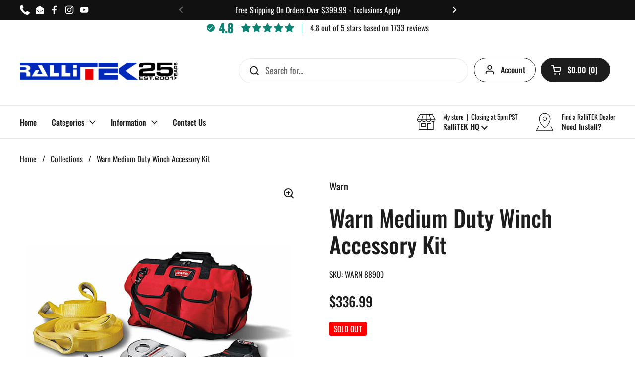

--- FILE ---
content_type: text/html; charset=utf-8
request_url: https://rallitek.com/products/warn-medium-duty-winch-accessory-kit
body_size: 64212
content:
<!doctype html>
<html class="no-js" lang="en" dir="ltr">
<head>
	<!-- Added by AVADA SEO Suite -->
	

	<!-- /Added by AVADA SEO Suite --><!-- ! Yoast SEO -->

	<meta charset="utf-8">
  <meta http-equiv="X-UA-Compatible" content="IE=edge,chrome=1">
  <meta name="viewport" content="width=device-width, initial-scale=1.0, height=device-height, minimum-scale=1.0"><link rel="shortcut icon" href="//rallitek.com/cdn/shop/files/rt-favicon-logo.png?crop=center&height=48&v=1769114700&width=48" type="image/png" />

<meta property="og:site_name" content="RalliTEK">
<meta property="og:url" content="https://rallitek.com/products/warn-medium-duty-winch-accessory-kit">
<meta property="og:title" content="Warn Medium Duty Winch Accessory Kit">
<meta property="og:type" content="product">
<meta property="og:description" content="WARN&#39;s most popular winching accessory kit has been upgraded so you can get even more from your WARN winch. Designed for winch capacities to 10,000 lbs. (4536 kg).  20,000 lbs. (9072 kg) maximum capacity snatch block, with grease port.2&quot; x 8&#39; (5cm x 2.4m) tree trunk protector, rated to 14,400 lbs. (6531 kg).2&quot; x 30&#39; (5cm x 9.1m) standard recovery strap, rated to 14,400 lbs. (6531 kg).3/4&quot; (20mm) D-shackles (2x).Heavyweight denier carry bag.WARN winching gloves (XL)Limited 1 Year Warranty"><meta property="og:image" content="http://rallitek.com/cdn/shop/products/28876.jpg?v=1671537061">
  <meta property="og:image:secure_url" content="https://rallitek.com/cdn/shop/products/28876.jpg?v=1671537061">
  <meta property="og:image:width" content="1080">
  <meta property="og:image:height" content="1080"><meta property="og:price:amount" content="336.99">
  <meta property="og:price:currency" content="USD"><meta name="twitter:card" content="summary_large_image">
<meta name="twitter:title" content="Warn Medium Duty Winch Accessory Kit">
<meta name="twitter:description" content="WARN&#39;s most popular winching accessory kit has been upgraded so you can get even more from your WARN winch. Designed for winch capacities to 10,000 lbs. (4536 kg).  20,000 lbs. (9072 kg) maximum capacity snatch block, with grease port.2&quot; x 8&#39; (5cm x 2.4m) tree trunk protector, rated to 14,400 lbs. (6531 kg).2&quot; x 30&#39; (5cm x 9.1m) standard recovery strap, rated to 14,400 lbs. (6531 kg).3/4&quot; (20mm) D-shackles (2x).Heavyweight denier carry bag.WARN winching gloves (XL)Limited 1 Year Warranty"><link rel="preconnect" href="https://cdn.shopify.com"><link rel="preconnect" href="https://fonts.shopifycdn.com" crossorigin><link href="//rallitek.com/cdn/shop/t/53/assets/theme.css?v=69646378577744532091768587225" as="style" rel="preload"><link href="//rallitek.com/cdn/shop/t/53/assets/section-header.css?v=51535540884003263151768587220" as="style" rel="preload"><link href="//rallitek.com/cdn/shop/t/53/assets/section-main-product.css?v=49840437609464465631768587222" as="style" rel="preload">
	<link rel="preload" as="image" href="//rallitek.com/cdn/shop/products/28876.jpg?v=1671537061&width=480" imagesrcset="//rallitek.com/cdn/shop/products/28876.jpg?v=1671537061&width=240 240w,//rallitek.com/cdn/shop/products/28876.jpg?v=1671537061&width=360 360w,//rallitek.com/cdn/shop/products/28876.jpg?v=1671537061&width=420 420w,//rallitek.com/cdn/shop/products/28876.jpg?v=1671537061&width=480 480w,//rallitek.com/cdn/shop/products/28876.jpg?v=1671537061&width=640 640w,//rallitek.com/cdn/shop/products/28876.jpg?v=1671537061&width=840 840w,//rallitek.com/cdn/shop/products/28876.jpg?v=1671537061&width=1080 1080w" imagesizes="(max-width: 767px) calc(100vw - 20px), (max-width: 1360px) 50vw, calc(1360px / 2)">


<link rel="preload" href="//rallitek.com/cdn/fonts/oswald/oswald_n5.8ad4910bfdb43e150746ef7aa67f3553e3abe8e2.woff2" as="font" type="font/woff2" crossorigin>
<link rel="preload" href="//rallitek.com/cdn/fonts/oswald/oswald_n4.7760ed7a63e536050f64bb0607ff70ce07a480bd.woff2" as="font" type="font/woff2" crossorigin>
<style type="text/css">
@font-face {
  font-family: Oswald;
  font-weight: 500;
  font-style: normal;
  font-display: swap;
  src: url("//rallitek.com/cdn/fonts/oswald/oswald_n5.8ad4910bfdb43e150746ef7aa67f3553e3abe8e2.woff2") format("woff2"),
       url("//rallitek.com/cdn/fonts/oswald/oswald_n5.93ee52108163c48c91111cf33b0a57021467b66e.woff") format("woff");
}
@font-face {
  font-family: Oswald;
  font-weight: 400;
  font-style: normal;
  font-display: swap;
  src: url("//rallitek.com/cdn/fonts/oswald/oswald_n4.7760ed7a63e536050f64bb0607ff70ce07a480bd.woff2") format("woff2"),
       url("//rallitek.com/cdn/fonts/oswald/oswald_n4.ae5e497f60fc686568afe76e9ff1872693c533e9.woff") format("woff");
}
@font-face {
  font-family: Oswald;
  font-weight: 500;
  font-style: normal;
  font-display: swap;
  src: url("//rallitek.com/cdn/fonts/oswald/oswald_n5.8ad4910bfdb43e150746ef7aa67f3553e3abe8e2.woff2") format("woff2"),
       url("//rallitek.com/cdn/fonts/oswald/oswald_n5.93ee52108163c48c91111cf33b0a57021467b66e.woff") format("woff");
}




</style>
<style type="text/css">

  :root {

    /* Direction */
    --direction:ltr;

    /* Font variables */

    --font-stack-headings: Oswald, sans-serif;
    --font-weight-headings: 500;
    --font-style-headings: normal;

    --font-stack-body: Oswald, sans-serif;
    --font-weight-body: 400;--font-weight-body-bold: 500;--font-style-body: normal;--font-weight-buttons: var(--font-weight-body-bold);--font-weight-menu: var(--font-weight-body-bold);--base-headings-size: 65;
    --base-headings-line: 1.2;
    --base-headings-spacing: 0.0em;
    --base-body-size: 18;
    --base-body-line: 1.5;
    --base-body-spacing: 0.0em;

    --base-menu-size: 16;

    /* Color variables */

    --color-background-header: #ffffff;
    --color-secondary-background-header: rgba(29, 29, 29, 0.08);
    --color-opacity-background-header: rgba(255, 255, 255, 0);
    --color-text-header: #1d1d1d;
    --color-foreground-header: #ffffff;
    --color-accent-header: #000000;
    --color-foreground-accent-header: #ffffff;
    --color-borders-header: rgba(29, 29, 29, 0.1);

    --color-background-main: #ffffff;
    --color-secondary-background-main: rgba(29, 29, 29, 0.08);
    --color-third-background-main: rgba(29, 29, 29, 0.04);
    --color-fourth-background-main: rgba(29, 29, 29, 0.02);
    --color-opacity-background-main: rgba(255, 255, 255, 0);
    --color-text-main: #1d1d1d;
    --color-foreground-main: #ffffff;
    --color-secondary-text-main: rgba(29, 29, 29, 0.62);
    --color-accent-main: #000000;
    --color-foreground-accent-main: #ffffff;
    --color-borders-main: rgba(29, 29, 29, 0.15);

    --color-background-cards: #ffffff;
    --color-gradient-cards: ;
    --color-text-cards: #1d1d1d;
    --color-foreground-cards: #ffffff;
    --color-secondary-text-cards: rgba(29, 29, 29, 0.6);
    --color-accent-cards: #000000;
    --color-foreground-accent-cards: #ffffff;
    --color-borders-cards: #e1e1e1;

    --color-background-footer: #232323;
    --color-text-footer: #FFFFFF;
    --color-accent-footer: #e1e1e1;
    --color-borders-footer: rgba(255, 255, 255, 0.15);

    --color-borders-forms-primary: rgba(29, 29, 29, 0.3);
    --color-borders-forms-secondary: rgba(29, 29, 29, 0.6);

    /* Borders */

    --border-width-cards: 1px;
    --border-radius-cards: 10px;
    --border-width-buttons: 1px;
    --border-radius-buttons: 30px;
    --border-width-forms: 1px;
    --border-radius-forms: 5px;

    /* Shadows */
    --shadow-x-cards: 0px;
    --shadow-y-cards: 0px;
    --shadow-blur-cards: 0px;
    --color-shadow-cards: rgba(0,0,0,0);
    --shadow-x-buttons: 0px;
    --shadow-y-buttons: 0px;
    --shadow-blur-buttons: 0px;
    --color-shadow-buttons: rgba(0,0,0,0);

    /* Layout */

    --grid-gap-original-base: 26px;
    --theme-max-width: 1360px;
    --container-vertical-space-base: 100px;
    --image-fit-padding: 10%;

  }
  
    @media screen and (max-width: 767px) {
      :root {
        --border-radius-cards: clamp(8px, 5px, 10px);
      }
    }
  

  .facets__summary, #main select, .sidebar select, .modal-content select {
    background-image: url('data:image/svg+xml;utf8,<svg width="13" height="8" fill="none" xmlns="http://www.w3.org/2000/svg"><path d="M1.414.086 7.9 6.57 6.485 7.985 0 1.5 1.414.086Z" fill="%231d1d1d"/><path d="M12.985 1.515 6.5 8 5.085 6.586 11.571.101l1.414 1.414Z" fill="%231d1d1d"/></svg>');
  }

  .card .star-rating__stars {
    background-image: url('data:image/svg+xml;utf8,<svg width="20" height="13" viewBox="0 0 14 13" fill="none" xmlns="http://www.w3.org/2000/svg"><path d="m7 0 1.572 4.837h5.085l-4.114 2.99 1.572 4.836L7 9.673l-4.114 2.99 1.571-4.837-4.114-2.99h5.085L7 0Z" stroke="%231d1d1d" stroke-width="1"/></svg>');
  }
  .card .star-rating__stars-active {
    background-image: url('data:image/svg+xml;utf8,<svg width="20" height="13" viewBox="0 0 14 13" fill="none" xmlns="http://www.w3.org/2000/svg"><path d="m7 0 1.572 4.837h5.085l-4.114 2.99 1.572 4.836L7 9.673l-4.114 2.99 1.571-4.837-4.114-2.99h5.085L7 0Z" fill="%231d1d1d" stroke-width="0"/></svg>');
  }

  .star-rating__stars {
    background-image: url('data:image/svg+xml;utf8,<svg width="20" height="13" viewBox="0 0 14 13" fill="none" xmlns="http://www.w3.org/2000/svg"><path d="m7 0 1.572 4.837h5.085l-4.114 2.99 1.572 4.836L7 9.673l-4.114 2.99 1.571-4.837-4.114-2.99h5.085L7 0Z" stroke="%231d1d1d" stroke-width="1"/></svg>');
  }
  .star-rating__stars-active {
    background-image: url('data:image/svg+xml;utf8,<svg width="20" height="13" viewBox="0 0 14 13" fill="none" xmlns="http://www.w3.org/2000/svg"><path d="m7 0 1.572 4.837h5.085l-4.114 2.99 1.572 4.836L7 9.673l-4.114 2.99 1.571-4.837-4.114-2.99h5.085L7 0Z" fill="%231d1d1d" stroke-width="0"/></svg>');
  }

  .product-item {}</style>

<style id="root-height">
  :root {
    --window-height: 100vh;
  }
</style>
<script type="text/javascript">
  window.KrownAssetLoader = {
    loadedScripts: new Set(),
    loadScript: function(url) {
      if (this.loadedScripts.has(url)) return;
      this.loadedScripts.add(url);
      const script = document.createElement('script');
      script.src = url;
      script.defer = true;
      document.head.appendChild(script);
    }
  };
</script><link href="//rallitek.com/cdn/shop/t/53/assets/theme.css?v=69646378577744532091768587225" rel="stylesheet" type="text/css" media="all" />

	<script>window.performance && window.performance.mark && window.performance.mark('shopify.content_for_header.start');</script><meta name="facebook-domain-verification" content="6h5606grgiwyluda76wr2na98scwk6">
<meta name="google-site-verification" content="SuvfyGkGFgo0BiSb-XUJ5JPJjpSf53kSisNfcBMoiL4">
<meta name="google-site-verification" content="M384y0YRdScHNn8vNK8hiQf-8MqtCOuG2V2ayFjpKYw">
<meta id="shopify-digital-wallet" name="shopify-digital-wallet" content="/64417267954/digital_wallets/dialog">
<meta name="shopify-checkout-api-token" content="9e78b9a449c780287f6fdd31eed8c020">
<meta id="in-context-paypal-metadata" data-shop-id="64417267954" data-venmo-supported="false" data-environment="production" data-locale="en_US" data-paypal-v4="true" data-currency="USD">
<link rel="alternate" hreflang="x-default" href="https://rallitek.com/products/warn-medium-duty-winch-accessory-kit">
<link rel="alternate" hreflang="en" href="https://rallitek.com/products/warn-medium-duty-winch-accessory-kit">
<link rel="alternate" hreflang="en-CA" href="https://rallitek.com/en-ca/products/warn-medium-duty-winch-accessory-kit">
<link rel="alternate" type="application/json+oembed" href="https://rallitek.com/products/warn-medium-duty-winch-accessory-kit.oembed">
<script async="async" src="/checkouts/internal/preloads.js?locale=en-US"></script>
<link rel="preconnect" href="https://shop.app" crossorigin="anonymous">
<script async="async" src="https://shop.app/checkouts/internal/preloads.js?locale=en-US&shop_id=64417267954" crossorigin="anonymous"></script>
<script id="apple-pay-shop-capabilities" type="application/json">{"shopId":64417267954,"countryCode":"US","currencyCode":"USD","merchantCapabilities":["supports3DS"],"merchantId":"gid:\/\/shopify\/Shop\/64417267954","merchantName":"RalliTEK","requiredBillingContactFields":["postalAddress","email","phone"],"requiredShippingContactFields":["postalAddress","email","phone"],"shippingType":"shipping","supportedNetworks":["visa","masterCard","amex","discover","elo","jcb"],"total":{"type":"pending","label":"RalliTEK","amount":"1.00"},"shopifyPaymentsEnabled":true,"supportsSubscriptions":true}</script>
<script id="shopify-features" type="application/json">{"accessToken":"9e78b9a449c780287f6fdd31eed8c020","betas":["rich-media-storefront-analytics"],"domain":"rallitek.com","predictiveSearch":true,"shopId":64417267954,"locale":"en"}</script>
<script>var Shopify = Shopify || {};
Shopify.shop = "rallitek-958b.myshopify.com";
Shopify.locale = "en";
Shopify.currency = {"active":"USD","rate":"1.0"};
Shopify.country = "US";
Shopify.theme = {"name":"rt-theme-master-v3.1.1","id":158393794802,"schema_name":"Local","schema_version":"3.1.1","theme_store_id":1651,"role":"main"};
Shopify.theme.handle = "null";
Shopify.theme.style = {"id":null,"handle":null};
Shopify.cdnHost = "rallitek.com/cdn";
Shopify.routes = Shopify.routes || {};
Shopify.routes.root = "/";</script>
<script type="module">!function(o){(o.Shopify=o.Shopify||{}).modules=!0}(window);</script>
<script>!function(o){function n(){var o=[];function n(){o.push(Array.prototype.slice.apply(arguments))}return n.q=o,n}var t=o.Shopify=o.Shopify||{};t.loadFeatures=n(),t.autoloadFeatures=n()}(window);</script>
<script>
  window.ShopifyPay = window.ShopifyPay || {};
  window.ShopifyPay.apiHost = "shop.app\/pay";
  window.ShopifyPay.redirectState = null;
</script>
<script id="shop-js-analytics" type="application/json">{"pageType":"product"}</script>
<script defer="defer" async type="module" src="//rallitek.com/cdn/shopifycloud/shop-js/modules/v2/client.init-shop-cart-sync_BN7fPSNr.en.esm.js"></script>
<script defer="defer" async type="module" src="//rallitek.com/cdn/shopifycloud/shop-js/modules/v2/chunk.common_Cbph3Kss.esm.js"></script>
<script defer="defer" async type="module" src="//rallitek.com/cdn/shopifycloud/shop-js/modules/v2/chunk.modal_DKumMAJ1.esm.js"></script>
<script type="module">
  await import("//rallitek.com/cdn/shopifycloud/shop-js/modules/v2/client.init-shop-cart-sync_BN7fPSNr.en.esm.js");
await import("//rallitek.com/cdn/shopifycloud/shop-js/modules/v2/chunk.common_Cbph3Kss.esm.js");
await import("//rallitek.com/cdn/shopifycloud/shop-js/modules/v2/chunk.modal_DKumMAJ1.esm.js");

  window.Shopify.SignInWithShop?.initShopCartSync?.({"fedCMEnabled":true,"windoidEnabled":true});

</script>
<script defer="defer" async type="module" src="//rallitek.com/cdn/shopifycloud/shop-js/modules/v2/client.payment-terms_BxzfvcZJ.en.esm.js"></script>
<script defer="defer" async type="module" src="//rallitek.com/cdn/shopifycloud/shop-js/modules/v2/chunk.common_Cbph3Kss.esm.js"></script>
<script defer="defer" async type="module" src="//rallitek.com/cdn/shopifycloud/shop-js/modules/v2/chunk.modal_DKumMAJ1.esm.js"></script>
<script type="module">
  await import("//rallitek.com/cdn/shopifycloud/shop-js/modules/v2/client.payment-terms_BxzfvcZJ.en.esm.js");
await import("//rallitek.com/cdn/shopifycloud/shop-js/modules/v2/chunk.common_Cbph3Kss.esm.js");
await import("//rallitek.com/cdn/shopifycloud/shop-js/modules/v2/chunk.modal_DKumMAJ1.esm.js");

  
</script>
<script>
  window.Shopify = window.Shopify || {};
  if (!window.Shopify.featureAssets) window.Shopify.featureAssets = {};
  window.Shopify.featureAssets['shop-js'] = {"shop-cart-sync":["modules/v2/client.shop-cart-sync_CJVUk8Jm.en.esm.js","modules/v2/chunk.common_Cbph3Kss.esm.js","modules/v2/chunk.modal_DKumMAJ1.esm.js"],"init-fed-cm":["modules/v2/client.init-fed-cm_7Fvt41F4.en.esm.js","modules/v2/chunk.common_Cbph3Kss.esm.js","modules/v2/chunk.modal_DKumMAJ1.esm.js"],"init-shop-email-lookup-coordinator":["modules/v2/client.init-shop-email-lookup-coordinator_Cc088_bR.en.esm.js","modules/v2/chunk.common_Cbph3Kss.esm.js","modules/v2/chunk.modal_DKumMAJ1.esm.js"],"init-windoid":["modules/v2/client.init-windoid_hPopwJRj.en.esm.js","modules/v2/chunk.common_Cbph3Kss.esm.js","modules/v2/chunk.modal_DKumMAJ1.esm.js"],"shop-button":["modules/v2/client.shop-button_B0jaPSNF.en.esm.js","modules/v2/chunk.common_Cbph3Kss.esm.js","modules/v2/chunk.modal_DKumMAJ1.esm.js"],"shop-cash-offers":["modules/v2/client.shop-cash-offers_DPIskqss.en.esm.js","modules/v2/chunk.common_Cbph3Kss.esm.js","modules/v2/chunk.modal_DKumMAJ1.esm.js"],"shop-toast-manager":["modules/v2/client.shop-toast-manager_CK7RT69O.en.esm.js","modules/v2/chunk.common_Cbph3Kss.esm.js","modules/v2/chunk.modal_DKumMAJ1.esm.js"],"init-shop-cart-sync":["modules/v2/client.init-shop-cart-sync_BN7fPSNr.en.esm.js","modules/v2/chunk.common_Cbph3Kss.esm.js","modules/v2/chunk.modal_DKumMAJ1.esm.js"],"init-customer-accounts-sign-up":["modules/v2/client.init-customer-accounts-sign-up_CfPf4CXf.en.esm.js","modules/v2/client.shop-login-button_DeIztwXF.en.esm.js","modules/v2/chunk.common_Cbph3Kss.esm.js","modules/v2/chunk.modal_DKumMAJ1.esm.js"],"pay-button":["modules/v2/client.pay-button_CgIwFSYN.en.esm.js","modules/v2/chunk.common_Cbph3Kss.esm.js","modules/v2/chunk.modal_DKumMAJ1.esm.js"],"init-customer-accounts":["modules/v2/client.init-customer-accounts_DQ3x16JI.en.esm.js","modules/v2/client.shop-login-button_DeIztwXF.en.esm.js","modules/v2/chunk.common_Cbph3Kss.esm.js","modules/v2/chunk.modal_DKumMAJ1.esm.js"],"avatar":["modules/v2/client.avatar_BTnouDA3.en.esm.js"],"init-shop-for-new-customer-accounts":["modules/v2/client.init-shop-for-new-customer-accounts_CsZy_esa.en.esm.js","modules/v2/client.shop-login-button_DeIztwXF.en.esm.js","modules/v2/chunk.common_Cbph3Kss.esm.js","modules/v2/chunk.modal_DKumMAJ1.esm.js"],"shop-follow-button":["modules/v2/client.shop-follow-button_BRMJjgGd.en.esm.js","modules/v2/chunk.common_Cbph3Kss.esm.js","modules/v2/chunk.modal_DKumMAJ1.esm.js"],"checkout-modal":["modules/v2/client.checkout-modal_B9Drz_yf.en.esm.js","modules/v2/chunk.common_Cbph3Kss.esm.js","modules/v2/chunk.modal_DKumMAJ1.esm.js"],"shop-login-button":["modules/v2/client.shop-login-button_DeIztwXF.en.esm.js","modules/v2/chunk.common_Cbph3Kss.esm.js","modules/v2/chunk.modal_DKumMAJ1.esm.js"],"lead-capture":["modules/v2/client.lead-capture_DXYzFM3R.en.esm.js","modules/v2/chunk.common_Cbph3Kss.esm.js","modules/v2/chunk.modal_DKumMAJ1.esm.js"],"shop-login":["modules/v2/client.shop-login_CA5pJqmO.en.esm.js","modules/v2/chunk.common_Cbph3Kss.esm.js","modules/v2/chunk.modal_DKumMAJ1.esm.js"],"payment-terms":["modules/v2/client.payment-terms_BxzfvcZJ.en.esm.js","modules/v2/chunk.common_Cbph3Kss.esm.js","modules/v2/chunk.modal_DKumMAJ1.esm.js"]};
</script>
<script>(function() {
  var isLoaded = false;
  function asyncLoad() {
    if (isLoaded) return;
    isLoaded = true;
    var urls = ["https:\/\/plugin.brevo.com\/integrations\/api\/automation\/script?user_connection_id=631a2ce0f652c5520059c33e\u0026ma-key=d4ogbjbw3i05tlhrl4yhk5ty\u0026shop=rallitek-958b.myshopify.com","https:\/\/plugin.brevo.com\/integrations\/api\/sy\/cart_tracking\/script?ma-key=d4ogbjbw3i05tlhrl4yhk5ty\u0026user_connection_id=631a2ce0f652c5520059c33e\u0026shop=rallitek-958b.myshopify.com","https:\/\/cdn-app.cart-bot.net\/public\/js\/append.js?shop=rallitek-958b.myshopify.com","https:\/\/car.govedia.com\/Scripts\/mmy.js?v=2.3\u0026shop=rallitek-958b.myshopify.com","https:\/\/shopify-extension.getredo.com\/main.js?widget_id=87txij0a5hx2crk\u0026shop=rallitek-958b.myshopify.com","https:\/\/cdn.nfcube.com\/instafeed-1e7d74e4c949a3429da684ab85e7e75f.js?shop=rallitek-958b.myshopify.com"];
    for (var i = 0; i < urls.length; i++) {
      var s = document.createElement('script');
      s.type = 'text/javascript';
      s.async = true;
      s.src = urls[i];
      var x = document.getElementsByTagName('script')[0];
      x.parentNode.insertBefore(s, x);
    }
  };
  if(window.attachEvent) {
    window.attachEvent('onload', asyncLoad);
  } else {
    window.addEventListener('load', asyncLoad, false);
  }
})();</script>
<script id="__st">var __st={"a":64417267954,"offset":-28800,"reqid":"a5cdde82-40bf-4f0c-b628-34a0dbf616c7-1769742515","pageurl":"rallitek.com\/products\/warn-medium-duty-winch-accessory-kit","u":"00b2545a4d61","p":"product","rtyp":"product","rid":7653441831154};</script>
<script>window.ShopifyPaypalV4VisibilityTracking = true;</script>
<script id="captcha-bootstrap">!function(){'use strict';const t='contact',e='account',n='new_comment',o=[[t,t],['blogs',n],['comments',n],[t,'customer']],c=[[e,'customer_login'],[e,'guest_login'],[e,'recover_customer_password'],[e,'create_customer']],r=t=>t.map((([t,e])=>`form[action*='/${t}']:not([data-nocaptcha='true']) input[name='form_type'][value='${e}']`)).join(','),a=t=>()=>t?[...document.querySelectorAll(t)].map((t=>t.form)):[];function s(){const t=[...o],e=r(t);return a(e)}const i='password',u='form_key',d=['recaptcha-v3-token','g-recaptcha-response','h-captcha-response',i],f=()=>{try{return window.sessionStorage}catch{return}},m='__shopify_v',_=t=>t.elements[u];function p(t,e,n=!1){try{const o=window.sessionStorage,c=JSON.parse(o.getItem(e)),{data:r}=function(t){const{data:e,action:n}=t;return t[m]||n?{data:e,action:n}:{data:t,action:n}}(c);for(const[e,n]of Object.entries(r))t.elements[e]&&(t.elements[e].value=n);n&&o.removeItem(e)}catch(o){console.error('form repopulation failed',{error:o})}}const l='form_type',E='cptcha';function T(t){t.dataset[E]=!0}const w=window,h=w.document,L='Shopify',v='ce_forms',y='captcha';let A=!1;((t,e)=>{const n=(g='f06e6c50-85a8-45c8-87d0-21a2b65856fe',I='https://cdn.shopify.com/shopifycloud/storefront-forms-hcaptcha/ce_storefront_forms_captcha_hcaptcha.v1.5.2.iife.js',D={infoText:'Protected by hCaptcha',privacyText:'Privacy',termsText:'Terms'},(t,e,n)=>{const o=w[L][v],c=o.bindForm;if(c)return c(t,g,e,D).then(n);var r;o.q.push([[t,g,e,D],n]),r=I,A||(h.body.append(Object.assign(h.createElement('script'),{id:'captcha-provider',async:!0,src:r})),A=!0)});var g,I,D;w[L]=w[L]||{},w[L][v]=w[L][v]||{},w[L][v].q=[],w[L][y]=w[L][y]||{},w[L][y].protect=function(t,e){n(t,void 0,e),T(t)},Object.freeze(w[L][y]),function(t,e,n,w,h,L){const[v,y,A,g]=function(t,e,n){const i=e?o:[],u=t?c:[],d=[...i,...u],f=r(d),m=r(i),_=r(d.filter((([t,e])=>n.includes(e))));return[a(f),a(m),a(_),s()]}(w,h,L),I=t=>{const e=t.target;return e instanceof HTMLFormElement?e:e&&e.form},D=t=>v().includes(t);t.addEventListener('submit',(t=>{const e=I(t);if(!e)return;const n=D(e)&&!e.dataset.hcaptchaBound&&!e.dataset.recaptchaBound,o=_(e),c=g().includes(e)&&(!o||!o.value);(n||c)&&t.preventDefault(),c&&!n&&(function(t){try{if(!f())return;!function(t){const e=f();if(!e)return;const n=_(t);if(!n)return;const o=n.value;o&&e.removeItem(o)}(t);const e=Array.from(Array(32),(()=>Math.random().toString(36)[2])).join('');!function(t,e){_(t)||t.append(Object.assign(document.createElement('input'),{type:'hidden',name:u})),t.elements[u].value=e}(t,e),function(t,e){const n=f();if(!n)return;const o=[...t.querySelectorAll(`input[type='${i}']`)].map((({name:t})=>t)),c=[...d,...o],r={};for(const[a,s]of new FormData(t).entries())c.includes(a)||(r[a]=s);n.setItem(e,JSON.stringify({[m]:1,action:t.action,data:r}))}(t,e)}catch(e){console.error('failed to persist form',e)}}(e),e.submit())}));const S=(t,e)=>{t&&!t.dataset[E]&&(n(t,e.some((e=>e===t))),T(t))};for(const o of['focusin','change'])t.addEventListener(o,(t=>{const e=I(t);D(e)&&S(e,y())}));const B=e.get('form_key'),M=e.get(l),P=B&&M;t.addEventListener('DOMContentLoaded',(()=>{const t=y();if(P)for(const e of t)e.elements[l].value===M&&p(e,B);[...new Set([...A(),...v().filter((t=>'true'===t.dataset.shopifyCaptcha))])].forEach((e=>S(e,t)))}))}(h,new URLSearchParams(w.location.search),n,t,e,['guest_login'])})(!0,!0)}();</script>
<script integrity="sha256-4kQ18oKyAcykRKYeNunJcIwy7WH5gtpwJnB7kiuLZ1E=" data-source-attribution="shopify.loadfeatures" defer="defer" src="//rallitek.com/cdn/shopifycloud/storefront/assets/storefront/load_feature-a0a9edcb.js" crossorigin="anonymous"></script>
<script crossorigin="anonymous" defer="defer" src="//rallitek.com/cdn/shopifycloud/storefront/assets/shopify_pay/storefront-65b4c6d7.js?v=20250812"></script>
<script data-source-attribution="shopify.dynamic_checkout.dynamic.init">var Shopify=Shopify||{};Shopify.PaymentButton=Shopify.PaymentButton||{isStorefrontPortableWallets:!0,init:function(){window.Shopify.PaymentButton.init=function(){};var t=document.createElement("script");t.src="https://rallitek.com/cdn/shopifycloud/portable-wallets/latest/portable-wallets.en.js",t.type="module",document.head.appendChild(t)}};
</script>
<script data-source-attribution="shopify.dynamic_checkout.buyer_consent">
  function portableWalletsHideBuyerConsent(e){var t=document.getElementById("shopify-buyer-consent"),n=document.getElementById("shopify-subscription-policy-button");t&&n&&(t.classList.add("hidden"),t.setAttribute("aria-hidden","true"),n.removeEventListener("click",e))}function portableWalletsShowBuyerConsent(e){var t=document.getElementById("shopify-buyer-consent"),n=document.getElementById("shopify-subscription-policy-button");t&&n&&(t.classList.remove("hidden"),t.removeAttribute("aria-hidden"),n.addEventListener("click",e))}window.Shopify?.PaymentButton&&(window.Shopify.PaymentButton.hideBuyerConsent=portableWalletsHideBuyerConsent,window.Shopify.PaymentButton.showBuyerConsent=portableWalletsShowBuyerConsent);
</script>
<script>
  function portableWalletsCleanup(e){e&&e.src&&console.error("Failed to load portable wallets script "+e.src);var t=document.querySelectorAll("shopify-accelerated-checkout .shopify-payment-button__skeleton, shopify-accelerated-checkout-cart .wallet-cart-button__skeleton"),e=document.getElementById("shopify-buyer-consent");for(let e=0;e<t.length;e++)t[e].remove();e&&e.remove()}function portableWalletsNotLoadedAsModule(e){e instanceof ErrorEvent&&"string"==typeof e.message&&e.message.includes("import.meta")&&"string"==typeof e.filename&&e.filename.includes("portable-wallets")&&(window.removeEventListener("error",portableWalletsNotLoadedAsModule),window.Shopify.PaymentButton.failedToLoad=e,"loading"===document.readyState?document.addEventListener("DOMContentLoaded",window.Shopify.PaymentButton.init):window.Shopify.PaymentButton.init())}window.addEventListener("error",portableWalletsNotLoadedAsModule);
</script>

<script type="module" src="https://rallitek.com/cdn/shopifycloud/portable-wallets/latest/portable-wallets.en.js" onError="portableWalletsCleanup(this)" crossorigin="anonymous"></script>
<script nomodule>
  document.addEventListener("DOMContentLoaded", portableWalletsCleanup);
</script>

<link id="shopify-accelerated-checkout-styles" rel="stylesheet" media="screen" href="https://rallitek.com/cdn/shopifycloud/portable-wallets/latest/accelerated-checkout-backwards-compat.css" crossorigin="anonymous">
<style id="shopify-accelerated-checkout-cart">
        #shopify-buyer-consent {
  margin-top: 1em;
  display: inline-block;
  width: 100%;
}

#shopify-buyer-consent.hidden {
  display: none;
}

#shopify-subscription-policy-button {
  background: none;
  border: none;
  padding: 0;
  text-decoration: underline;
  font-size: inherit;
  cursor: pointer;
}

#shopify-subscription-policy-button::before {
  box-shadow: none;
}

      </style>

<script>window.performance && window.performance.mark && window.performance.mark('shopify.content_for_header.end');</script>

  <script>
    const rbi = [];
    const ribSetSize = (img) => {
      if ( img.offsetWidth / img.dataset.ratio < img.offsetHeight ) {
        img.setAttribute('sizes', `${Math.ceil(img.offsetHeight * img.dataset.ratio)}px`);
      } else {
        img.setAttribute('sizes', `${Math.ceil(img.offsetWidth)}px`);
      }
    }
    const debounce = (fn, wait) => {
      let t;
      return (...args) => {
        clearTimeout(t);
        t = setTimeout(() => fn.apply(this, args), wait);
      };
    }
    window.KEYCODES = {
      TAB: 9,
      ESC: 27,
      DOWN: 40,
      RIGHT: 39,
      UP: 38,
      LEFT: 37,
      RETURN: 13
    };
    window.addEventListener('resize', debounce(()=>{
      for ( let img of rbi ) {
        ribSetSize(img);
      }
    }, 250));
  </script><noscript>
    <link rel="stylesheet" href="//rallitek.com/cdn/shop/t/53/assets/theme-noscript.css?v=42099867224588620941768587225">
  </noscript>

<!-- BEGIN app block: shopify://apps/xo-insert-code/blocks/insert-code-header/72017b12-3679-442e-b23c-5c62460717f5 --><!-- XO-InsertCode Header -->


<!-- Google tag (gtag.js) -->
<script async src="https://www.googletagmanager.com/gtag/js?id=AW-998509415">
</script>
<script>
  window.dataLayer = window.dataLayer || [];
  function gtag(){dataLayer.push(arguments);}
  gtag('js', new Date());

  gtag('config', 'AW-998509415');
</script>
  
<!-- End: XO-InsertCode Header -->


<!-- END app block --><!-- BEGIN app block: shopify://apps/wholesale-gorilla/blocks/wsg-header/c48d0487-dff9-41a4-94c8-ec6173fe8b8d -->

   
  















  <!-- check for wsg customer - this now downcases to compare so we are no longer concerned about case matching in tags -->


      
      
      
      
      
      <!-- ajax data -->
      
        
          
        
      
      <script>
        console.log("Wsg-header release 5.22.24")
        // here we need to check if we on a previw theme and set the shop config from the metafield
        
const wsgShopConfigMetafields = {
            
          
            
          
            
          
            
              shopConfig : {"btnClasses":"button button--solid","hideDomElements":[".hideWsg",".modal-content .product-price","#AjaxCartSubtotal redo-shopify-toggle","[data-header-cart-total]","cart-recommendations"],"wsgPriceSelectors":{"productPrice":[".price",".product-price"],"collectionPrices":[".price",".product-price"]},"autoInstall":false,"wsgMultiAjax":false,"wsgAjaxSettings":{"price":"","linePrice":".cart-item__price strong","subtotal":".cart__total strong","checkoutBtn":"#CheckOut"},"buttonClasses":"","wsgSwatch":"","wsgAccountPageSelector":".h2","wsgVolumeTable":".product__cart-functions","excludedSections":[],"productSelectors":[".grid .grid__item",".product-item",".search-item"],"wsgQVSelector":[],"fileList":[],"wsgVersion":6,"installing":false,"themeId":158393794802},
            
          
            
              shopConfig132620288242 : {"btnClasses":"","hideDomElements":[".hideWsg"],"wsgPriceSelectors":{"productPrice":[".price-item"],"collectionPrices":[".price-item",".dfd-card-pricing"]},"autoInstall":true,"wsgMultiAjax":false,"wsgAjaxSettings":{"price":"","linePrice":"","subtotal":"","checkoutBtn":""},"buttonClasses":"","wsgSwatch":"","wsgAccountPageSelector":".account h1","wsgVolumeTable":".product-form__submit","excludedSections":[],"productSelectors":[".grid__item",".dfd-card"],"wsgQVSelector":[],"fileList":[],"wsgVersion":6},
            
          
            
              shopConfig136517419250 : {"btnClasses":"","hideDomElements":[".hideWsg","s.price-item",".section-featured-product .price","span.price__badge-sale"],"wsgPriceSelectors":{"productPrice":["product-info .price-item"],"collectionPrices":[".card-information .price"]},"autoInstall":true,"wsgMultiAjax":false,"wsgAjaxSettings":{"price":"td.cart-item__details > div.product-option","linePrice":"td.cart-item__totals > .cart-item__price-wrapper > .price","subtotal":".totals__subtotal-value","checkoutBtn":"[name='checkout']"},"buttonClasses":"","wsgSwatch":"","wsgAccountPageSelector":"h1","wsgVolumeTable":".product__description","excludedSections":[],"productSelectors":[".product-grid > .grid__item",".predictive-search__list-item"],"wsgQVSelector":[],"fileList":[],"wsgVersion":6,"themeId":136517419250},
            
          
            
              shopConfig139373379826 : {"btnClasses":"","hideDomElements":[".hideWsg","s.price-item",".section-featured-product .price","span.price__badge-sale",".quick-add-modal .price"],"wsgPriceSelectors":{"productPrice":["product-info .price-item"],"collectionPrices":[".card-information .price"]},"autoInstall":true,"wsgMultiAjax":false,"wsgAjaxSettings":{"price":"td.cart-item__details > div.product-option","linePrice":"td.cart-item__totals > .cart-item__price-wrapper > .price","subtotal":".totals__subtotal-value","checkoutBtn":"[name='checkout']"},"buttonClasses":"","wsgSwatch":"","wsgAccountPageSelector":"h1","wsgVolumeTable":".product__description","excludedSections":[],"productSelectors":[".product-grid > .grid__item",".predictive-search__list-item"],"wsgQVSelector":[],"fileList":[],"wsgVersion":6,"themeId":139373379826},
            
          
            
              shopConfig140099518706 : {"btnClasses":"","hideDomElements":[".hideWsg"],"wsgPriceSelectors":{"productPrice":[],"collectionPrices":[]},"autoInstall":true,"wsgMultiAjax":false,"wsgAjaxSettings":{"price":"","linePrice":"","subtotal":"","checkoutBtn":""},"wsgSwatch":"","wsgAccountPageSelector":"","wsgVolumeTable":"","excludedSections":[],"productSelectors":[],"wsgQVSelector":[""],"fileList":[],"wsgVersion":6,"themeId":140099518706},
            
          
            
              shopConfig140101320946 : {"btnClasses":"button","hideDomElements":[".hideWsg","s.price-item",".section-featured-product .price","span.price__badge-sale"],"wsgPriceSelectors":{"productPrice":["product-info .price-item"],"collectionPrices":[".card-information .price"]},"autoInstall":true,"wsgMultiAjax":false,"wsgAjaxSettings":{"price":"td.cart-item__details > div.product-option","linePrice":"td.cart-item__totals > .cart-item__price-wrapper > .price","subtotal":".totals__subtotal-value","checkoutBtn":"[name='checkout']"},"buttonClasses":"","wsgSwatch":"","wsgAccountPageSelector":".customer__title","wsgVolumeTable":".product__description","excludedSections":[],"productSelectors":[".product-grid > .grid__item",".predictive-search__list-item"],"wsgQVSelector":[],"fileList":[],"wsgVersion":6,"themeId":140101320946},
            
          
            
              shopConfig140103811314 : {"btnClasses":"","hideDomElements":[".hideWsg","s.price-item",".section-featured-product .price","span.price__badge-sale"],"wsgPriceSelectors":{"productPrice":["product-info .price-item"],"collectionPrices":[".card-information .price"]},"autoInstall":true,"wsgMultiAjax":false,"wsgAjaxSettings":{"price":"td.cart-item__details > div.product-option","linePrice":"td.cart-item__totals > .cart-item__price-wrapper > .price","subtotal":".totals__subtotal-value","checkoutBtn":"[name='checkout']"},"buttonClasses":"","wsgSwatch":"","wsgAccountPageSelector":"h1","wsgVolumeTable":".product__description","excludedSections":[],"productSelectors":[".product-grid > .grid__item",".predictive-search__list-item"],"wsgQVSelector":[],"fileList":[],"wsgVersion":6,"themeId":140103811314},
            
          
            
              shopConfig140105351410 : {"btnClasses":"button","hideDomElements":[".hideWsg","s.price-item",".section-featured-product .price","span.price__badge-sale"],"wsgPriceSelectors":{"productPrice":["product-info .price-item"],"collectionPrices":[".card-information .price"]},"autoInstall":true,"wsgMultiAjax":false,"wsgAjaxSettings":{"price":"td.cart-item__details > div.product-option","linePrice":"td.cart-item__totals > .cart-item__price-wrapper > .price","subtotal":".totals__subtotal-value","checkoutBtn":"[name='checkout']"},"buttonClasses":"","wsgSwatch":"","wsgAccountPageSelector":".customer__title","wsgVolumeTable":".product__description","excludedSections":[],"productSelectors":[".product-grid > li.grid__item",".predictive-search__list-item"],"wsgQVSelector":[],"fileList":[],"wsgVersion":6,"themeId":140105351410,"installing":false},
            
          
            
              shopConfig143477702898 : {"btnClasses":"button button--solid","hideDomElements":[".hideWsg","span[data-header-cart-total]"],"wsgPriceSelectors":{"productPrice":[".product-text .product-price--original"],"collectionPrices":[".product-item__price .product-price--original",".price"]},"autoInstall":false,"wsgMultiAjax":false,"wsgAjaxSettings":{"price":"","linePrice":".cart-item__price strong","subtotal":".cart__total strong","checkoutBtn":"[name='checkout']"},"buttonClasses":"","wsgSwatch":"","wsgAccountPageSelector":"h1","wsgVolumeTable":".product__cart-functions","excludedSections":[],"productSelectors":[".product-item",".search-block"],"wsgQVSelector":[],"fileList":[],"wsgVersion":6,"themeId":143477702898},
            
          
            
              shopConfig144680386802 : {"btnClasses":"button button--solid","hideDomElements":[".hideWsg"],"wsgPriceSelectors":{"productPrice":[".product-price"],"collectionPrices":[".product-item__price",".cart-item__price"]},"autoInstall":false,"wsgMultiAjax":false,"wsgAjaxSettings":{"price":"","linePrice":".cart-item__price strong","subtotal":".cart__total strong","checkoutBtn":"#CheckOut"},"buttonClasses":"","wsgSwatch":"","wsgAccountPageSelector":"h1","wsgVolumeTable":".product__cart-functions","excludedSections":[],"productSelectors":[".search-item",".product-item"],"wsgQVSelector":[],"fileList":[],"wsgVersion":6,"themeId":144680386802,"installing":false},
            
          
            
              shopConfig145654808818 : {"btnClasses":"button button--solid","hideDomElements":[".hideWsg"],"wsgPriceSelectors":{"productPrice":[".product-price--original"],"collectionPrices":[".product-item__price"]},"autoInstall":false,"wsgMultiAjax":false,"wsgAjaxSettings":{"price":"","linePrice":".cart-item__price strong","subtotal":".cart__total strong","checkoutBtn":"#CheckOut"},"buttonClasses":"","wsgSwatch":"","wsgAccountPageSelector":".h2","wsgVolumeTable":".product__cart-functions","excludedSections":[],"productSelectors":[".product-item"],"wsgQVSelector":[],"fileList":[],"wsgVersion":6,"themeId":145654808818,"installing":false},
            
          
            
              shopConfig147986481394 : {"btnClasses":"button button--solid","hideDomElements":[".hideWsg"],"wsgPriceSelectors":{"productPrice":[".price",".product-price"],"collectionPrices":[".price",".product-price"]},"autoInstall":false,"wsgMultiAjax":false,"wsgAjaxSettings":{"price":"","linePrice":".cart-item__price strong","subtotal":".cart__total strong","checkoutBtn":"#CheckOut"},"buttonClasses":"","wsgSwatch":"","wsgAccountPageSelector":".h2","wsgVolumeTable":".product__cart-functions","excludedSections":[],"productSelectors":[".grid .grid__item",".product-item",".search-item"],"wsgQVSelector":[],"fileList":[],"wsgVersion":6,"installing":false,"themeId":147986481394},
            
          
            
              shopConfig149158396146 : {"btnClasses":"button button--solid","hideDomElements":[".hideWsg",".modal-content .product-price","#AjaxCartSubtotal redo-shopify-toggle","[data-header-cart-total]","cart-recommendations"],"wsgPriceSelectors":{"productPrice":[".price",".product-price"],"collectionPrices":[".price",".product-price"]},"autoInstall":false,"wsgMultiAjax":false,"wsgAjaxSettings":{"price":"","linePrice":".cart-item__price strong","subtotal":".cart__total strong","checkoutBtn":"#CheckOut"},"buttonClasses":"","wsgSwatch":"","wsgAccountPageSelector":".h2","wsgVolumeTable":".product__cart-functions","excludedSections":[],"productSelectors":[".grid .grid__item",".product-item",".search-item"],"wsgQVSelector":[],"fileList":[],"wsgVersion":6,"installing":false,"themeId":149158396146},
            
          
            
              shopConfig153170182386 : {"btnClasses":"button button--solid","hideDomElements":[".hideWsg",".modal-content .product-price","#AjaxCartSubtotal redo-shopify-toggle","[data-header-cart-total]","cart-recommendations"],"wsgPriceSelectors":{"productPrice":[".price",".product-price"],"collectionPrices":[".price",".product-price"]},"autoInstall":false,"wsgMultiAjax":false,"wsgAjaxSettings":{"price":"","linePrice":".cart-item__price strong","subtotal":".cart__total strong","checkoutBtn":"#CheckOut"},"buttonClasses":"","wsgSwatch":"","wsgAccountPageSelector":".h2","wsgVolumeTable":".product__cart-functions","excludedSections":[],"productSelectors":[".grid .grid__item",".product-item",".search-item"],"wsgQVSelector":[],"fileList":[],"wsgVersion":6,"installing":false,"themeId":153170182386},
            
          
            
              shopConfig154009665778 : {"btnClasses":"button button--solid","hideDomElements":[".hideWsg",".modal-content .product-price","#AjaxCartSubtotal redo-shopify-toggle","[data-header-cart-total]","cart-recommendations"],"wsgPriceSelectors":{"productPrice":[".price",".product-price"],"collectionPrices":[".price",".product-price"]},"autoInstall":false,"wsgMultiAjax":false,"wsgAjaxSettings":{"price":"","linePrice":".cart-item__price strong","subtotal":".cart__total strong","checkoutBtn":"#CheckOut"},"buttonClasses":"","wsgSwatch":"","wsgAccountPageSelector":".h2","wsgVolumeTable":".product__cart-functions","excludedSections":[],"productSelectors":[".grid .grid__item",".product-item",".search-item"],"wsgQVSelector":[],"fileList":[],"wsgVersion":6,"installing":false,"themeId":154009665778},
            
          
            
              shopConfig157417570546 : {"btnClasses":"button button--solid","hideDomElements":[".hideWsg",".modal-content .product-price","#AjaxCartSubtotal redo-shopify-toggle","[data-header-cart-total]","cart-recommendations"],"wsgPriceSelectors":{"productPrice":[".price",".product-price"],"collectionPrices":[".price",".product-price"]},"autoInstall":false,"wsgMultiAjax":false,"wsgAjaxSettings":{"price":"","linePrice":".cart-item__price strong","subtotal":".cart__total strong","checkoutBtn":"#CheckOut"},"buttonClasses":"","wsgSwatch":"","wsgAccountPageSelector":".h2","wsgVolumeTable":".product__cart-functions","excludedSections":[],"productSelectors":[".grid .grid__item",".product-item",".search-item"],"wsgQVSelector":[],"fileList":[],"wsgVersion":6,"installing":false,"themeId":157417570546},
            
          
}
        let wsgShopConfig = {"btnClasses":"button button--solid","hideDomElements":[".hideWsg",".modal-content .product-price","#AjaxCartSubtotal redo-shopify-toggle","[data-header-cart-total]","cart-recommendations"],"wsgPriceSelectors":{"productPrice":[".price",".product-price"],"collectionPrices":[".price",".product-price"]},"autoInstall":false,"wsgMultiAjax":false,"wsgAjaxSettings":{"price":"","linePrice":".cart-item__price strong","subtotal":".cart__total strong","checkoutBtn":"#CheckOut"},"buttonClasses":"","wsgSwatch":"","wsgAccountPageSelector":".h2","wsgVolumeTable":".product__cart-functions","excludedSections":[],"productSelectors":[".grid .grid__item",".product-item",".search-item"],"wsgQVSelector":[],"fileList":[],"wsgVersion":6,"installing":false,"themeId":158393794802};
        if (window.Shopify.theme.role !== 'main') {
          const wsgShopConfigUnpublishedTheme = wsgShopConfigMetafields[`shopConfig${window.Shopify.theme.id}`];
          if (wsgShopConfigUnpublishedTheme) {
            wsgShopConfig = wsgShopConfigUnpublishedTheme;
          }
        }
        // ==========================================
        //      Set global liquid variables
        // ==========================================
        // general variables 1220
        var wsgVersion = 6.0;
        var wsgActive = true;
        // the permanent domain of the shop
        var shopPermanentDomain = 'rallitek-958b.myshopify.com';
        const wsgShopOrigin = 'https://rallitek.com';
        const wsgThemeTemplate = 'product.non-rallitek-products';
        //customer
        var isWsgCustomer = 
          false
        ;
        var wsgCustomerTags = null
        var wsgCustomerId = null
        // execution variables
        var wsgRunCollection;
        var wsgCollectionObserver;
        var wsgRunProduct;
        var wsgRunAccount;
        var wsgRunCart;
        var wsgRunSinglePage;
        var wsgRunSignup;
        var wsgRunSignupV2;
        var runProxy;
        // wsgData
        var wsgData = {"hostedStore":{"branding":{"isShowLogo":true,"shopName":"RalliTEK"},"accountPage":{"title":"My Account"},"cartPage":{"description":"","title":"Your Cart"},"catalogPage":{"collections":[{"handle":"assembled-struts","id":"gid://shopify/Collection/407141908722","title":"RalliTEK Assembled Struts | Suspension Lift Kits"},{"handle":"subaru-suspension-rallitek-lift-kits","id":"gid://shopify/Collection/410130088178","title":"RalliTEK Subaru Suspension Lift Kits"},{"handle":"springs","id":"gid://shopify/Collection/407141810418","title":"Subaru Lift Springs | Subaru Coil Springs | RalliTEK Springs"},{"handle":"subaru-suspension-rallitek-lift-spacer-kits","id":"gid://shopify/Collection/410752942322","title":"Subaru Spacer Lift Kits | Subaru Offroad Parts | RalliTEK"},{"handle":"subframe-drop-kits","id":"gid://shopify/Collection/407285072114","title":"Subaru Subframe Drop Kits | Subaru Off-Road Accessories | RalliTEK"},{"handle":"subaru-suspension-arms-subaru-off-road-parts-rallitek","id":"gid://shopify/Collection/407245652210","title":"Subaru Suspension Arms | Subaru Off-Road Parts | RalliTEK"},{"handle":"suspension","id":"gid://shopify/Collection/413666869490","title":"Subaru Suspension Parts | Subaru Suspension Kit | RalliTEK"},{"handle":"light-mounts","id":"gid://shopify/Collection/407246930162","title":"Light Mounts | LED Bar Light Mounts | RalliTEK"},{"handle":"lockers","id":"gid://shopify/Collection/418117288178","title":"Lockers"},{"handle":"overland-recovery-gear-overland-recovery-rallitek","id":"gid://shopify/Collection/407246569714","title":"Overland Recovery Gear | Overland Recovery | RalliTEK"},{"handle":"rock-sliders-underbody-protection","id":"gid://shopify/Collection/407157899506","title":"RalliTEK Subaru Rock Sliders"},{"handle":"skid-plates","id":"gid://shopify/Collection/407246143730","title":"RalliTEK Subaru Skid Plates | Undercarriage Skid Plates"}],"hideSoldOut":false,"imageAspectRatio":"adaptToImage","numberOfColumns":4,"productsPerPage":12},"spofPage":{"description":"","title":"Quick Order Form"},"colorSettings":{"background":"#FFFFFF","primaryColor":"#000000","secondaryColor":"#FFFFFF","textColor":"#000000"},"footer":{"privacyPolicy":false,"termsOfService":false},"bannerText":"You are logged in to your wholesale account"},"translations":{"custom":false,"enable":false,"language":"english","translateBasedOnMarket":true},"shop_preferences":{"cart":{"note":{"description":"<p>Order Notes / Additional Information</p>","isRequired":false},"poNumber":{"isRequired":false,"isShow":true},"termsAndConditions":{"isEnable":false,"text":""}},"exclusionsAndLocksSettings":{},"transitions":{"installedTransitions":false,"showTransitions":false},"retailPrice":{"enable":true,"strikethrough":true,"lowerOpacity":true,"label":" MSRP"},"autoBackorder":false,"checkInventory":false,"draftNotification":true,"exclusions":[],"hideExclusions":true,"minOrder":-1,"showShipPartial":false,"taxRate":-1,"marketSetting":false,"customWholesaleDiscountLabel":"","taxLabel":"","retailExclusionsStatus":"enabled","includeTaxInPriceRule":false},"page_styles":{"btnClasses":"","proxyMargin":0,"shipMargin":50},"volume_discounts":{"quantity_discounts":{"collections":[],"enabled":false,"products":[]},"settings":{"product_price_table":{"table_color":"#000000","header_font_color":"#ffffff","collection_discount_message":"Receive discounted prices based on the total number of items from this collection that are added to the cart."},"custom_messages":{"custom_banner":{"banner_default":false,"banner_input":"Spend {{$}}, receive {{%}} off of your order."},"custom_success":{"success_default":false,"success_input":"Tax Return Dealer Promotion"}}},"discounts":[],"enabled":true},"shipping_rates":{"handlingFee":{"type":"flat","amount":-1,"percent":-1,"min":-1,"max":-1,"label":""},"itemReservationOnInternational":{"isEnabledCustomReservationTime":false,"isReserveInventory":false,"reserveInventoryDays":60},"internationalMsg":{"title":"Thank you for your order.","message":null},"localPickup":{"isEnabled":false,"minOrderPrice":0,"fee":-1,"instructions":"","locations":[],"pickupTime":""},"localDelivery":{"isEnabled":true,"minOrderPrice":0},"fixedPercent":-1,"flatRate":-1,"freeShippingMin":1000000,"ignoreAll":false,"ignoreCarrierRates":false,"redirectInternational":false,"useShopifyDefault":true,"deliveryTime":"","ignoreShopifyFreeRates":false,"autoApplyLowestRate":true,"isIncludeLocalDeliveryInLowestRate":true,"customShippingRateLabel":""},"single_page":{"collapseCollections":true,"linkInCart":true,"menuAction":"exclude","message":"","isShowInventoryInfo":false,"isShowSku":true,"isHideSPOFbtn":true,"spofButtonText":"Quick Order Form"},"net_orders":{"netRedirect":{"autoEmail":false,"message":"","title":"Thank you for your order!"},"autoPending":false,"defaultPaymentTermsTemplateId":"","enabled":false,"netTag":"","netTags":[],"isEnabledCustomReservationTime":false,"isReserveInventory":false,"reserveInventoryDays":60},"customer":{"signup":{"autoInvite":false,"autoTags":[],"taxExempt":true,"message":""},"accountMessage":"","accountPendingTitle":"Account Created!","loginMessage":"Log in to your wholesale account here.","redirectMessage":"Your account is under review. Keep an eye on your email! Once we approve your account, you will have access to our wholesale catalog. In the meantime, you can continue to shop our retail store."},"quantity":{"cart":{},"collections":[],"migratedToCurrent":true,"products":[]},"activeTags":["tier-3","tier-2","tier-1","tier-4","TIER-1"],"hideDrafts":[],"server_link":"https://www.wholesalegorilla.app/shop_assets/wsg-index.js","tier":"basic","updateShopAnalyticsJobId":3839,"isPauseShop":false,"installStatus":"complete"}
        var wsgTier = 'basic'
        // AJAX variables
        var wsgRunAjax;
        var wsgAjaxCart;
        // product variables
        var wsgCollectionsList = [{"id":417869299954,"handle":"03-06-subaru-baja-offroad-parts","title":"03-06 Subaru Baja Offroad Parts","updated_at":"2026-01-29T13:11:02-08:00","body_html":"\u003cp\u003eExplore our selection of 03-06 Subaru Baja Offroad Parts designed for maximum performance. Upgrade your ride today and conquer any terrain!\u003c\/p\u003e","published_at":"2023-06-06T09:50:00-07:00","sort_order":"manual","template_suffix":"models-landing-page","disjunctive":true,"rules":[{"column":"tag","relation":"equals","condition":"Subaru-Baja-2003"},{"column":"tag","relation":"equals","condition":"Subaru-Baja-2004"},{"column":"tag","relation":"equals","condition":"Subaru-Baja-2005"},{"column":"tag","relation":"equals","condition":"Subaru-Baja-2006"}],"published_scope":"global","image":{"created_at":"2024-08-09T14:18:25-07:00","alt":null,"width":2048,"height":1536,"src":"\/\/rallitek.com\/cdn\/shop\/collections\/IMG_7964_5f52dfe5-ef47-4300-8a9d-950a7dd97e44.jpg?v=1723238306"}},{"id":417863860466,"handle":"05-09-subaru-outback-offroad-parts","title":"05-09 Subaru Outback Offroad Parts","updated_at":"2026-01-29T13:11:02-08:00","body_html":"\u003cp\u003eUpgrade your Subaru with quality 05-09 Subaru Outback Offroad Parts. Explore our selection and enhance your offroad adventures today!\u003c\/p\u003e","published_at":"2023-06-05T14:37:19-07:00","sort_order":"manual","template_suffix":"models-landing-page","disjunctive":true,"rules":[{"column":"tag","relation":"equals","condition":"subaru-outback-2005"},{"column":"tag","relation":"equals","condition":"subaru-outback-2006"},{"column":"tag","relation":"equals","condition":"subaru-outback-2007"},{"column":"tag","relation":"equals","condition":"subaru-outback-2008"},{"column":"tag","relation":"equals","condition":"subaru-outback-2009"}],"published_scope":"global","image":{"created_at":"2024-08-09T14:27:27-07:00","alt":null,"width":2048,"height":1536,"src":"\/\/rallitek.com\/cdn\/shop\/collections\/IMG_7964_fabe61f6-4e30-43d0-b21b-4c97145fc7eb.jpg?v=1723238848"}},{"id":412831940850,"handle":"2020-subaru-outback","title":"2020 Subaru Outback","updated_at":"2026-01-29T13:11:02-08:00","body_html":"","published_at":"2022-09-22T11:24:17-07:00","sort_order":"best-selling","template_suffix":"models-landing-page","disjunctive":false,"rules":[{"column":"tag","relation":"equals","condition":"Subaru-Outback-2020"}],"published_scope":"global","image":{"created_at":"2025-01-31T15:33:00-08:00","alt":null,"width":1080,"height":1080,"src":"\/\/rallitek.com\/cdn\/shop\/collections\/rallitek-outback-wilderness-lift-kit-river_7a415744-dae3-4050-bbc8-3210129ac4cc.jpg?v=1738366381"}},{"id":424718827762,"handle":"2022-2024-forester-wilderness","title":"2022-2024 Subaru Forester Wilderness","updated_at":"2026-01-29T13:11:02-08:00","body_html":"\u003cp\u003e\u003cmeta charset=\"utf-8\"\u003e\u003cspan data-mce-fragment=\"1\"\u003eExplore the great outdoors with enhanced off-road performance using our premium collection of off-road parts and accessories for the 22-24 Subaru Forester Wilderness. Engineered for durability and optimized for rugged terrains, these parts are crafted to elevate your off-road experience. From robust suspension systems and durable skid plates to high-performance tires, our collection ensures that your Forester Wilderness is equipped to handle challenging trails with confidence. Upgrade your vehicle's capabilities and conquer the wilderness with our top-quality offroad parts.\u003c\/span\u003e\u003c\/p\u003e","published_at":"2024-01-17T12:26:28-08:00","sort_order":"best-selling","template_suffix":"models-landing-page","disjunctive":true,"rules":[{"column":"tag","relation":"equals","condition":"Subaru-Forester-Wilderness-2022"},{"column":"tag","relation":"equals","condition":"Subaru-Forester-Wilderness-2023"},{"column":"tag","relation":"equals","condition":"Subaru-Forester-Wilderness-2024"},{"column":"tag","relation":"equals","condition":"Subaru-Forester-Wilderness-2025"}],"published_scope":"global","image":{"created_at":"2024-01-17T12:27:57-08:00","alt":null,"width":3024,"height":3024,"src":"\/\/rallitek.com\/cdn\/shop\/collections\/0Y3A2574.jpg?v=1741391374"}},{"id":424676819186,"handle":"2022-2024-subaru-outback-wilderness","title":"2022-2025 Subaru Outback Wilderness","updated_at":"2026-01-29T13:11:02-08:00","body_html":"\u003cp\u003e\u003cmeta charset=\"utf-8\"\u003e\u003cspan data-mce-fragment=\"1\"\u003eExplore the great outdoors with enhanced offroad performance using our premium collection of offroad parts for the 22-24 Outback Wilderness. Engineered for durability and optimized for rugged terrains, these parts are crafted to elevate your offroad experience. From robust suspension systems and durable skid plates to high-performance tires, our collection ensures that your Outback Wilderness is equipped to handle challenging trails with confidence. Upgrade your vehicle's capabilities and conquer the wilderness with our top-quality offroad parts.\u003c\/span\u003e\u003c\/p\u003e","published_at":"2024-01-16T15:40:48-08:00","sort_order":"best-selling","template_suffix":"models-landing-page","disjunctive":true,"rules":[{"column":"tag","relation":"equals","condition":"Subaru-Outback-Wilderness-2022"},{"column":"tag","relation":"equals","condition":"Subaru-Outback-Wilderness-2023"},{"column":"tag","relation":"equals","condition":"Subaru-Outback-Wilderness-2024"},{"column":"tag","relation":"equals","condition":"Universal"}],"published_scope":"global","image":{"created_at":"2024-01-17T12:23:13-08:00","alt":null,"width":2500,"height":1667,"src":"\/\/rallitek.com\/cdn\/shop\/collections\/outback-wilderness-rock-sliders-4.jpg?v=1724194422"}},{"id":424719188210,"handle":"2024-crosstrek-wilderness","title":"2024 Crosstrek Wilderness","updated_at":"2026-01-29T13:11:02-08:00","body_html":"\u003cp\u003e\u003cmeta charset=\"utf-8\"\u003e\u003cspan data-mce-fragment=\"1\"\u003eExplore the great outdoors with enhanced offroad performance using our premium collection of offroad parts for the 2024 Crosstrek Wilderness. Engineered for durability and optimized for rugged terrains, these parts are crafted to elevate your offroad experience. From robust suspension systems and durable skid plates to high-performance tires, our collection ensures that your Crosstrek Wilderness is equipped to handle challenging trails with confidence. Upgrade your vehicle's capabilities and conquer the wilderness with our top-quality offroad parts.\u003c\/span\u003e\u003c\/p\u003e","published_at":"2024-01-17T12:34:43-08:00","sort_order":"alpha-asc","template_suffix":"models-landing-page","disjunctive":false,"rules":[{"column":"tag","relation":"equals","condition":"Subaru-Crosstrek-Wilderness-2024"}],"published_scope":"global","image":{"created_at":"2024-01-17T12:38:58-08:00","alt":null,"width":5992,"height":3995,"src":"\/\/rallitek.com\/cdn\/shop\/collections\/0Y3A6911.jpg?v=1746032646"}},{"id":425266118898,"handle":"2024-subaru-crosstrek","title":"2024 Subaru Crosstrek","updated_at":"2026-01-29T13:18:02-08:00","body_html":"\u003cspan data-mce-fragment=\"1\"\u003eExplore the great outdoors with enhanced offroad performance using our premium collection of offroad parts for the 2024 Crosstrek. Engineered for durability and optimized for rugged terrains, these parts are crafted to elevate your offroad experience. From robust suspension systems and durable skid plates to high-performance tires, our collection ensures that your Crosstrek is equipped to handle challenging trails with confidence. Upgrade your vehicle's capabilities and conquer the wilderness with our top-quality offroad parts.\u003c\/span\u003e","published_at":"2024-01-26T07:50:16-08:00","sort_order":"best-selling","template_suffix":"models-landing-page","disjunctive":true,"rules":[{"column":"tag","relation":"equals","condition":"Subaru-Crosstrek-2024"},{"column":"tag","relation":"equals","condition":"Universal"}],"published_scope":"global","image":{"created_at":"2024-08-09T14:15:01-07:00","alt":null,"width":4080,"height":3060,"src":"\/\/rallitek.com\/cdn\/shop\/collections\/20240629_160552.jpg?v=1723238101"}},{"id":410714734834,"handle":"all","title":"All","updated_at":"2026-01-29T13:18:02-08:00","body_html":"","published_at":"2022-07-26T15:47:40-07:00","sort_order":"best-selling","template_suffix":"","disjunctive":false,"rules":[{"column":"vendor","relation":"not_equals","condition":"re:do"}],"published_scope":"global","image":{"created_at":"2024-08-07T15:06:09-07:00","alt":null,"width":2048,"height":1536,"src":"\/\/rallitek.com\/cdn\/shop\/collections\/IMG_7964.jpg?v=1723068369"}},{"id":417863631090,"handle":"forester-09-13","title":"Forester 09-13","updated_at":"2026-01-29T13:11:02-08:00","body_html":"","published_at":"2023-06-05T14:19:49-07:00","sort_order":"manual","template_suffix":"models-landing-page","disjunctive":true,"rules":[{"column":"tag","relation":"equals","condition":"subaru-forester-2009"},{"column":"tag","relation":"equals","condition":"subaru-forester-2010"},{"column":"tag","relation":"equals","condition":"subaru-forester-2011"},{"column":"tag","relation":"equals","condition":"subaru-forester-2012"},{"column":"tag","relation":"equals","condition":"subaru-forester-2013"}],"published_scope":"global","image":{"created_at":"2024-08-09T14:26:35-07:00","alt":null,"width":500,"height":500,"src":"\/\/rallitek.com\/cdn\/shop\/collections\/rallitek-subaru-forester-lifts_64d4a2ef-00c9-42b6-afd9-4bcc2599048a.jpg?v=1723238795"}},{"id":417863663858,"handle":"forester-14-19","title":"Forester 14-18","updated_at":"2026-01-29T13:11:02-08:00","body_html":"","published_at":"2023-06-05T14:23:57-07:00","sort_order":"manual","template_suffix":"models-landing-page","disjunctive":true,"rules":[{"column":"tag","relation":"equals","condition":"subaru-forester-2014"},{"column":"tag","relation":"equals","condition":"subaru-forester-2015"},{"column":"tag","relation":"equals","condition":"subaru-forester-2016"},{"column":"tag","relation":"equals","condition":"subaru-forester-2017"},{"column":"tag","relation":"equals","condition":"subaru-forester-2018"}],"published_scope":"global","image":{"created_at":"2024-08-09T14:21:48-07:00","alt":null,"width":2048,"height":1536,"src":"\/\/rallitek.com\/cdn\/shop\/collections\/IMG_7964_4d1f01a4-6d09-4a9e-bf47-3da34fd0b3fe.jpg?v=1723238508"}},{"id":417863696626,"handle":"forester-19-23","title":"Forester 19 - 24","updated_at":"2026-01-29T13:11:02-08:00","body_html":"","published_at":"2023-06-05T14:28:18-07:00","sort_order":"manual","template_suffix":"models-landing-page","disjunctive":true,"rules":[{"column":"tag","relation":"equals","condition":"Subaru-Forester-2019"},{"column":"tag","relation":"equals","condition":"Subaru-Forester-2020"},{"column":"tag","relation":"equals","condition":"Subaru-Forester-2021"},{"column":"tag","relation":"equals","condition":"Subaru-Forester-2022"},{"column":"tag","relation":"equals","condition":"Subaru-Forester-2023"},{"column":"tag","relation":"equals","condition":"Subaru-Forester-2024"}],"published_scope":"global","image":{"created_at":"2024-08-09T14:34:41-07:00","alt":null,"width":1500,"height":1125,"src":"\/\/rallitek.com\/cdn\/shop\/collections\/IMG_6685.jpg?v=1723239282"}},{"id":417869431026,"handle":"impreza-08-23","title":"Impreza 08 - 23","updated_at":"2026-01-29T13:11:02-08:00","body_html":"","published_at":"2023-06-06T10:02:15-07:00","sort_order":"best-selling","template_suffix":"models-landing-page","disjunctive":true,"rules":[{"column":"tag","relation":"equals","condition":"Subaru-Impreza-2009"},{"column":"tag","relation":"equals","condition":"Subaru-Impreza-2010"},{"column":"tag","relation":"equals","condition":"Subaru-Impreza-2011"},{"column":"tag","relation":"equals","condition":"Subaru-Impreza-2012"},{"column":"tag","relation":"equals","condition":"Subaru-Impreza-2013"},{"column":"tag","relation":"equals","condition":"Subaru-Impreza-2014"},{"column":"tag","relation":"equals","condition":"Subaru-Impreza-2016"},{"column":"tag","relation":"equals","condition":"Subaru-Impreza-2015"},{"column":"tag","relation":"equals","condition":"Subaru-Impreza-2017"},{"column":"tag","relation":"equals","condition":"Subaru-Impreza-2018"},{"column":"tag","relation":"equals","condition":"Subaru-Impreza-2020"},{"column":"tag","relation":"equals","condition":"Subaru-Impreza-2019"},{"column":"tag","relation":"equals","condition":"Subaru-Impreza-2021"},{"column":"tag","relation":"equals","condition":"Subaru-Impreza-2022"},{"column":"tag","relation":"equals","condition":"Subaru-Impreza-2023"}],"published_scope":"global","image":{"created_at":"2024-08-09T14:25:53-07:00","alt":null,"width":4032,"height":3024,"src":"\/\/rallitek.com\/cdn\/shop\/collections\/IMG_2882_a8541fae-9215-4fab-8b09-cd77c28621ae.jpg?v=1723238753"}},{"id":417869398258,"handle":"impreza-03-07","title":"Impreza 93 - 07","updated_at":"2026-01-29T13:11:02-08:00","body_html":"","published_at":"2023-06-06T09:59:09-07:00","sort_order":"best-selling","template_suffix":"models-landing-page","disjunctive":true,"rules":[{"column":"tag","relation":"equals","condition":"subaru-impreza-1993"},{"column":"tag","relation":"equals","condition":"subaru-impreza-1994"},{"column":"tag","relation":"equals","condition":"Subaru-Impreza-1995"},{"column":"tag","relation":"equals","condition":"Subaru-Impreza-1996"},{"column":"tag","relation":"equals","condition":"Subaru-Impreza-1997"},{"column":"tag","relation":"equals","condition":"Subaru-Impreza-1998"},{"column":"tag","relation":"equals","condition":"Subaru-Impreza-1999"},{"column":"tag","relation":"equals","condition":"Subaru-Impreza-2000"},{"column":"tag","relation":"equals","condition":"Subaru-Impreza-2001"},{"column":"tag","relation":"equals","condition":"Subaru-Impreza-2002"},{"column":"tag","relation":"equals","condition":"Subaru-Impreza-2003"},{"column":"tag","relation":"equals","condition":"Subaru-Impreza-2004"},{"column":"tag","relation":"equals","condition":"Subaru-Impreza-2007"},{"column":"tag","relation":"equals","condition":"Subaru-Impreza-2005"},{"column":"tag","relation":"equals","condition":"Subaru-Impreza-2006"}],"published_scope":"global","image":{"created_at":"2024-08-09T14:55:20-07:00","alt":null,"width":2048,"height":1536,"src":"\/\/rallitek.com\/cdn\/shop\/collections\/IMG_7964_0fb443af-6c8b-456d-88ed-5c22b698a7ef.jpg?v=1723240521"}},{"id":417869496562,"handle":"legacy-05-09","title":"Legacy 05 - 09","updated_at":"2026-01-29T13:11:02-08:00","body_html":"","published_at":"2023-06-06T10:05:38-07:00","sort_order":"best-selling","template_suffix":"models-landing-page","disjunctive":true,"rules":[{"column":"tag","relation":"equals","condition":"subaru-legacy-2005"},{"column":"tag","relation":"equals","condition":"subaru-legacy-2006"},{"column":"tag","relation":"equals","condition":"subaru-legacy-2007"},{"column":"tag","relation":"equals","condition":"subaru-legacy-2008"},{"column":"tag","relation":"equals","condition":"subaru-legacy-2009"}],"published_scope":"global","image":{"created_at":"2024-08-09T14:26:08-07:00","alt":null,"width":2048,"height":1536,"src":"\/\/rallitek.com\/cdn\/shop\/collections\/IMG_7964_928a5de2-ef75-4187-8bc2-a75967506e30.jpg?v=1723238768"}},{"id":439541891314,"handle":"legacy-15-19","title":"Legacy 15-19","updated_at":"2026-01-29T13:11:02-08:00","body_html":"","published_at":"2024-08-09T15:00:09-07:00","sort_order":"best-selling","template_suffix":"","disjunctive":true,"rules":[{"column":"tag","relation":"equals","condition":"subaru-legacy-2015"},{"column":"tag","relation":"equals","condition":"subaru-legacy-2016"},{"column":"tag","relation":"equals","condition":"subaru-legacy-2017"},{"column":"tag","relation":"equals","condition":"subaru-legacy-2018"},{"column":"tag","relation":"equals","condition":"subaru-legacy-2019"}],"published_scope":"global","image":{"created_at":"2024-08-09T15:00:08-07:00","alt":null,"width":2048,"height":1536,"src":"\/\/rallitek.com\/cdn\/shop\/collections\/IMG_7964_16b3c043-9e61-4bb2-9708-b63e2dd9cc2c.jpg?v=1723240809"}},{"id":439541956850,"handle":"legacy-1990-1999","title":"Legacy 1990-1999","updated_at":"2026-01-29T13:11:02-08:00","body_html":"","published_at":"2024-08-09T15:03:17-07:00","sort_order":"best-selling","template_suffix":"models-landing-page","disjunctive":true,"rules":[{"column":"tag","relation":"equals","condition":"subaru-legacy-1990"},{"column":"tag","relation":"equals","condition":"subaru-legacy-1991"},{"column":"tag","relation":"equals","condition":"subaru-legacy-1992"},{"column":"tag","relation":"equals","condition":"subaru-legacy-1993"},{"column":"tag","relation":"equals","condition":"subaru-legacy-1994"},{"column":"tag","relation":"equals","condition":"subaru-legacy-1995"},{"column":"tag","relation":"equals","condition":"subaru-legacy-1996"},{"column":"tag","relation":"equals","condition":"subaru-legacy-1997"},{"column":"tag","relation":"equals","condition":"subaru-legacy-1998"},{"column":"tag","relation":"equals","condition":"subaru-legacy-1999"}],"published_scope":"global","image":{"created_at":"2024-08-09T15:03:16-07:00","alt":null,"width":2048,"height":1536,"src":"\/\/rallitek.com\/cdn\/shop\/collections\/IMG_7964_abbd3b1b-fc2c-4a94-a7f6-531473d54a39.jpg?v=1723240997"}},{"id":417869594866,"handle":"legacy-18-23","title":"Legacy 20-24","updated_at":"2026-01-29T13:11:02-08:00","body_html":"","published_at":"2023-06-06T10:08:46-07:00","sort_order":"manual","template_suffix":"models-landing-page","disjunctive":true,"rules":[{"column":"tag","relation":"equals","condition":"Subaru-Legacy-2020"},{"column":"tag","relation":"equals","condition":"Subaru-Legacy-2021"},{"column":"tag","relation":"equals","condition":"Subaru-Legacy-2022"},{"column":"tag","relation":"equals","condition":"Subaru-Legacy-2023"}],"published_scope":"global","image":{"created_at":"2024-08-09T14:58:04-07:00","alt":null,"width":2048,"height":1536,"src":"\/\/rallitek.com\/cdn\/shop\/collections\/IMG_7964_ddfc9001-e1c8-4a0f-9d7c-e9413989d5d8.jpg?v=1723240685"}},{"id":417863205106,"handle":"offroad-98-02-forester-parts","title":"Offroad 98-02 Forester Parts","updated_at":"2026-01-29T13:11:02-08:00","body_html":"\u003cp\u003eRevamp your ride with our Offroad 98-02 Forester Parts. Enhance your driving experience and tackle any terrain with confidence!\u003c\/p\u003e","published_at":"2023-06-05T13:00:05-07:00","sort_order":"manual","template_suffix":"models-landing-page","disjunctive":true,"rules":[{"column":"tag","relation":"equals","condition":"subaru-forester-1998"},{"column":"tag","relation":"equals","condition":"subaru-forester-1999"},{"column":"tag","relation":"equals","condition":"subaru-forester-2002"},{"column":"tag","relation":"equals","condition":"subaru-forester-2001"},{"column":"tag","relation":"equals","condition":"subaru-forester-2000"}],"published_scope":"global","image":{"created_at":"2024-08-09T14:17:54-07:00","alt":null,"width":2048,"height":1536,"src":"\/\/rallitek.com\/cdn\/shop\/collections\/IMG_7964_e754e19e-511a-424a-8b39-663e4126b120.jpg?v=1723238274"}},{"id":417869529330,"handle":"offroad-legacy-10-14-parts","title":"Offroad Legacy 10-14 Parts","updated_at":"2026-01-29T13:11:02-08:00","body_html":"\u003cp\u003eUpgrade your ride with the best Offroad Legacy 10-14 parts available. Discover top-notch components tailored to boost your off-road experience. \u003c\/p\u003e","published_at":"2023-06-06T10:07:23-07:00","sort_order":"manual","template_suffix":"models-landing-page","disjunctive":true,"rules":[{"column":"tag","relation":"equals","condition":"subaru-legacy-2010"},{"column":"tag","relation":"equals","condition":"subaru-legacy-2011"},{"column":"tag","relation":"equals","condition":"subaru-legacy-2012"},{"column":"tag","relation":"equals","condition":"subaru-legacy-2013"},{"column":"tag","relation":"equals","condition":"subaru-legacy-2014"}],"published_scope":"global","image":{"created_at":"2024-08-09T14:25:09-07:00","alt":null,"width":2048,"height":1536,"src":"\/\/rallitek.com\/cdn\/shop\/collections\/IMG_7964_38037538-0b43-40cb-a212-1337417f41f6.jpg?v=1723238709"}},{"id":417869463794,"handle":"offroad-legacy-2000-04-parts","title":"Offroad Legacy 2000-04 Parts","updated_at":"2026-01-29T13:11:02-08:00","body_html":"\u003cp\u003eExplore quality Offroad Legacy 2000-04 parts for your vehicle. Enhance performance and ensure durability with premium components.\u003c\/p\u003e","published_at":"2023-06-06T10:04:26-07:00","sort_order":"best-selling","template_suffix":"models-landing-page","disjunctive":true,"rules":[{"column":"tag","relation":"equals","condition":"Subaru-Legacy-2000"},{"column":"tag","relation":"equals","condition":"Subaru-Legacy-2001"},{"column":"tag","relation":"equals","condition":"Subaru-Legacy-2002"},{"column":"tag","relation":"equals","condition":"Subaru-Legacy-2003"},{"column":"tag","relation":"equals","condition":"Subaru-Legacy-2004"}],"published_scope":"global","image":{"created_at":"2024-08-09T14:25:23-07:00","alt":null,"width":2048,"height":1536,"src":"\/\/rallitek.com\/cdn\/shop\/collections\/IMG_7964_fe3d1d9c-521e-4eed-81d9-9a544f24205a.jpg?v=1723238724"}},{"id":417863598322,"handle":"offroad-subaru-03-08-forester-parts","title":"Offroad Subaru 03-08 Forester Parts","updated_at":"2026-01-29T13:11:02-08:00","body_html":"\u003cp\u003eExplore quality Offroad Subaru 03-08 Forester Parts to enhance your vehicle's performance. Shop now and upgrade your ride!\u003c\/p\u003e","published_at":"2023-06-05T14:16:27-07:00","sort_order":"manual","template_suffix":"models-landing-page","disjunctive":true,"rules":[{"column":"tag","relation":"equals","condition":"subaru-forester-2003"},{"column":"tag","relation":"equals","condition":"subaru-forester-2004"},{"column":"tag","relation":"equals","condition":"subaru-forester-2005"},{"column":"tag","relation":"equals","condition":"subaru-forester-2006"},{"column":"tag","relation":"equals","condition":"subaru-forester-2007"},{"column":"tag","relation":"equals","condition":"subaru-forester-2008"}],"published_scope":"global","image":{"created_at":"2024-08-09T14:17:21-07:00","alt":null,"width":2075,"height":1516,"src":"\/\/rallitek.com\/cdn\/shop\/collections\/IMG_1111.jpg?v=1723238241"}},{"id":407246569714,"handle":"overland-recovery-gear-overland-recovery-rallitek","title":"Overland Recovery Gear | Overland Recovery | RalliTEK","updated_at":"2026-01-27T04:11:26-08:00","body_html":"\u003cp\u003eThose who enjoy the experience of a long-distance journey off the beaten path know that, when overlanding, they have to be prepared for anything\u003cspan\u003e. There have been some hairy situations we've got into with our Subarus, and if we didn't have the proper \u003cstrong\u003eoverland recovery gear\u003c\/strong\u003e, we would most likely be hiking out of the backcountry without our vehicle! \u003c\/span\u003e\u003cspan\u003e \u003c\/span\u003e\u003c\/p\u003e\n\u003cp\u003e\u003cspan\u003eFor Subaru off-roaders, having winching and towing equipment and tire pressure adjustments is essential to complete a long overland journey safely. Luckily, Subaru overland enthusiasts can find critical \u003cstrong\u003eoverland recovery \u003c\/strong\u003etools and gear in our extensive overland collection; we carry a wide inventory that offers exactly what you need. \u003c\/span\u003e\u003c\/p\u003e\n\u003cp\u003e\u003cspan\u003eAmong the items in our personal recovery kits include: \u003c\/span\u003e\u003c\/p\u003e\n\u003cul\u003e\n\u003cli\u003e\u003cspan\u003ePortable air compressors \u003c\/span\u003e\u003c\/li\u003e\n\u003cli\u003e\u003cspan\u003eWarn winch \u003c\/span\u003e\u003c\/li\u003e\n\u003cli\u003e\u003cspan\u003eTow straps \u003c\/span\u003e\u003c\/li\u003e\n\u003cli\u003e\u003cspan\u003eTraction boards \u003c\/span\u003e\u003c\/li\u003e\n\u003cli\u003e\u003cspan\u003eTire deflators \u003c\/span\u003e\u003c\/li\u003e\n\u003cli\u003e\u003cspan\u003eTire repair kits.\u003c\/span\u003e\u003c\/li\u003e\n\u003c\/ul\u003e\n\u003cp\u003eThe last thing that any overland adventurer wants is to get stuck in the middle of nowhere with a busted Subaru and no way to fix it.\u003cspan\u003e If you're going on an adventure in your Subaru, ensure you're prepared with high-quality \u003cstrong\u003eoverland recovery gear from RalliTEK.\u003c\/strong\u003e\u003c\/span\u003e\u003c\/p\u003e\n\u003cp\u003eBrowse our inventory to find the gear that suits your Subaru vehicle, and contact our expert staff if you have any questions.\u003c\/p\u003e\n\u003cp data-mce-fragment=\"1\"\u003e \u003c\/p\u003e","published_at":"2022-05-11T15:39:44-07:00","sort_order":"manual","template_suffix":"subaru-recovery-gear","disjunctive":true,"rules":[{"column":"type","relation":"equals","condition":"Recovery Gear"}],"published_scope":"global","image":{"created_at":"2022-12-19T09:03:29-08:00","alt":"","width":1080,"height":1080,"src":"\/\/rallitek.com\/cdn\/shop\/collections\/24382.jpg?v=1679589749"}},{"id":407594729714,"handle":"rallitek-products-all","title":"RalliTEK Products All","updated_at":"2026-01-29T13:18:02-08:00","body_html":"","published_at":"2022-05-19T12:12:15-07:00","sort_order":"best-selling","template_suffix":"","disjunctive":true,"rules":[{"column":"vendor","relation":"equals","condition":"RalliTEK"},{"column":"vendor","relation":"not_equals","condition":"re:do"},{"column":"type","relation":"not_equals","condition":"return,package_protection"}],"published_scope":"global","image":{"created_at":"2025-01-31T15:35:28-08:00","alt":null,"width":1756,"height":560,"src":"\/\/rallitek.com\/cdn\/shop\/collections\/rallitek-crosstrek-lift-springs.jpg?v=1738366528"}},{"id":438523396338,"handle":"recovery-gear","title":"Recovery Gear","updated_at":"2026-01-27T04:11:26-08:00","body_html":null,"published_at":"2024-07-23T13:22:35-07:00","sort_order":"best-selling","template_suffix":null,"disjunctive":false,"rules":[{"column":"type","relation":"equals","condition":"Recovery Gear"}],"published_scope":"web"},{"id":460337643762,"handle":"recovery-gear-1","title":"Recovery Gear","updated_at":"2026-01-27T04:11:26-08:00","body_html":"\u003cp\u003e\u003cspan\u003eThose who enjoy the experience of a long-distance journey off the beaten path know that, when overlanding, they have to be prepared for anything. There have been some hairy situations we've got into with our Subarus, and if we didn't have the proper overland recovery gear, we would most likely be hiking out of the backcountry without our vehicle!\u003c\/span\u003e\u003cbr\u003e\u003cbr\u003e\u003cspan\u003eFor Subaru off-roaders, having winching and towing equipment and tire pressure adjustments is essential to complete a long overland journey safely. Luckily, Subaru overland enthusiasts can find critical overland recovery tools and gear in our extensive overland collection; we carry a wide inventory that offers exactly what you need.\u003c\/span\u003e\u003cbr\u003e\u003c\/p\u003e","published_at":"2025-08-11T14:54:19-07:00","sort_order":"best-selling","template_suffix":"","disjunctive":false,"rules":[{"column":"type","relation":"equals","condition":"Recovery Gear"}],"published_scope":"web","image":{"created_at":"2025-08-11T14:54:18-07:00","alt":null,"width":1024,"height":810,"src":"\/\/rallitek.com\/cdn\/shop\/collections\/Brute-Kinetic-Recovery-Strap-1-x-30-With-Storage-Bag-30-stretch_3420__15466.jpg?v=1754949258"}},{"id":425267069170,"handle":"subaru-ascent","title":"Subaru Ascent","updated_at":"2026-01-29T13:11:02-08:00","body_html":"\u003cp\u003e\u003cspan data-mce-fragment=\"1\"\u003eExplore the great outdoors with enhanced offroad performance using our premium collection of offroad parts for the Ascent. Engineered for durability and optimized for rugged terrains, these parts are crafted to elevate your offroad experience. From robust suspension systems and durable skid plates to high-performance tires, our collection ensures that your Ascent is equipped to handle challenging trails with confidence. Upgrade your vehicle's capabilities and conquer the wilderness with our top-quality offroad parts.\u003c\/span\u003e\u003c\/p\u003e","published_at":"2024-01-26T08:28:06-08:00","sort_order":"alpha-asc","template_suffix":"models-landing-page","disjunctive":false,"rules":[{"column":"tag","relation":"equals","condition":"Subaru-Ascent-2019"},{"column":"tag","relation":"equals","condition":"Subaru-Ascent-2020"},{"column":"tag","relation":"equals","condition":"Subaru-Ascent-2021"},{"column":"tag","relation":"equals","condition":"Subaru-Ascent-2022"},{"column":"tag","relation":"equals","condition":"Subaru-Ascent-2023"},{"column":"tag","relation":"equals","condition":"Subaru-Ascent-2024"}],"published_scope":"global","image":{"created_at":"2024-01-26T08:28:05-08:00","alt":null,"width":3008,"height":2000,"src":"\/\/rallitek.com\/cdn\/shop\/collections\/DSC3769.jpg?v=1706286485"}},{"id":417862516978,"handle":"subaru-ascent-19","title":"Subaru Ascent 19 - 25","updated_at":"2026-01-29T13:11:02-08:00","body_html":"\u003cp\u003eWelcome to our collection of RalliTEK products designed specifically for the Subaru Ascent. Our team has carefully a selection of high-quality parts and accessories to enhance the suspension and armor of your Ascent. From suspension upgrades to protection modifications we have everything you need to take your Ascent to the next level. Browse our collection today and experience the RalliTEK difference.\u003c\/p\u003e\n\u003c!----\u003e","published_at":"2023-06-05T08:59:36-07:00","sort_order":"manual","template_suffix":"ascent-build-page","disjunctive":true,"rules":[{"column":"tag","relation":"equals","condition":"Subaru-Ascent-2019"},{"column":"tag","relation":"equals","condition":"Subaru-Ascent-2020"},{"column":"tag","relation":"equals","condition":"Subaru-Ascent-2021"},{"column":"tag","relation":"equals","condition":"Subaru-Ascent-2022"},{"column":"tag","relation":"equals","condition":"Subaru-Ascent-2023"},{"column":"tag","relation":"equals","condition":"Subaru-Ascent-2024"},{"column":"tag","relation":"equals","condition":"Subaru-Ascent-2025"}],"published_scope":"global","image":{"created_at":"2023-07-18T08:55:16-07:00","alt":null,"width":3008,"height":2000,"src":"\/\/rallitek.com\/cdn\/shop\/collections\/DSC3778.jpg?v=1689695717"}},{"id":417863074034,"handle":"subaru-baja","title":"Subaru Baja 2003 - 2006","updated_at":"2026-01-29T13:11:02-08:00","body_html":"","published_at":"2023-06-05T12:37:40-07:00","sort_order":"manual","template_suffix":"models-landing-page","disjunctive":true,"rules":[{"column":"tag","relation":"equals","condition":"Subaru-Baja-2003"},{"column":"tag","relation":"equals","condition":"Subaru-Baja-2004"},{"column":"tag","relation":"equals","condition":"Subaru-Baja-2005"},{"column":"tag","relation":"equals","condition":"Subaru-Baja-2006"}],"published_scope":"global","image":{"created_at":"2024-08-09T14:19:00-07:00","alt":null,"width":2048,"height":1536,"src":"\/\/rallitek.com\/cdn\/shop\/collections\/IMG_7964_f379f713-539a-4006-96b8-f5af2368a199.jpg?v=1723238341"}},{"id":417869332722,"handle":"subaru","title":"Subaru BRZ 13 - 22","updated_at":"2026-01-29T13:11:02-08:00","body_html":"","published_at":"2023-06-06T09:52:56-07:00","sort_order":"best-selling","template_suffix":"models-landing-page","disjunctive":true,"rules":[{"column":"tag","relation":"equals","condition":"subaru-brz-2013"},{"column":"tag","relation":"equals","condition":"subaru-brz-2014"},{"column":"tag","relation":"equals","condition":"subaru-brz-2015"},{"column":"tag","relation":"equals","condition":"subaru-brz-2016"},{"column":"tag","relation":"equals","condition":"subaru-brz-2017"},{"column":"tag","relation":"equals","condition":"subaru-brz-2018"},{"column":"tag","relation":"equals","condition":"subaru-brz-2019"},{"column":"tag","relation":"equals","condition":"subaru-brz-2020"},{"column":"tag","relation":"equals","condition":"subaru-brz-2021"},{"column":"tag","relation":"equals","condition":"Subaru-BRZ-2022"}],"published_scope":"global","image":{"created_at":"2024-08-09T14:26:58-07:00","alt":null,"width":2048,"height":1536,"src":"\/\/rallitek.com\/cdn\/shop\/collections\/IMG_7964_4fe8eb1a-4b03-4c1f-b753-3333dab82052.jpg?v=1723238818"}},{"id":417859010802,"handle":"subaru-crosstrek","title":"Subaru Crosstrek","updated_at":"2026-01-29T13:18:02-08:00","body_html":"\u003cp\u003e\u003cspan\u003eExplore the great outdoors with enhanced offroad performance using our premium collection of offroad parts for the Crosstrek. Engineered for durability and optimized for rugged terrains, these parts are crafted to elevate your offroad experience. From robust suspension systems and durable skid plates to high-performance tires, our collection ensures that your Crosstrek is equipped to handle challenging trails with confidence. Upgrade your vehicle's capabilities and conquer the wilderness with our top-quality offroad parts.\u003c\/span\u003e\u003c\/p\u003e","published_at":"2023-06-04T22:26:18-07:00","sort_order":"alpha-asc","template_suffix":"models-landing-page","disjunctive":true,"rules":[{"column":"tag","relation":"equals","condition":"Subaru-Crosstrek-2013"},{"column":"tag","relation":"equals","condition":"Subaru-Crosstrek-2014"},{"column":"tag","relation":"equals","condition":"Subaru-Crosstrek-2015"},{"column":"tag","relation":"equals","condition":"Subaru-Crosstrek-2016"},{"column":"tag","relation":"equals","condition":"Subaru-Crosstrek-2017"},{"column":"tag","relation":"equals","condition":"Subaru-Crosstrek-2018"},{"column":"tag","relation":"equals","condition":"Subaru-Crosstrek-2019"},{"column":"tag","relation":"equals","condition":"Subaru-Crosstrek-2020"},{"column":"tag","relation":"equals","condition":"Subaru-Crosstrek-2021"},{"column":"tag","relation":"equals","condition":"Subaru-Crosstrek-2022"},{"column":"tag","relation":"equals","condition":"Subaru-Crosstrek-2023"},{"column":"tag","relation":"equals","condition":"Subaru-Crosstrek-2024"},{"column":"tag","relation":"equals","condition":"Universal"},{"column":"tag","relation":"equals","condition":"Subaru-Crosstrek-Wilderness-2025"},{"column":"tag","relation":"equals","condition":"Subaru-Crosstrek-Wilderness-2024"}],"published_scope":"global","image":{"created_at":"2025-05-22T14:49:21-07:00","alt":null,"width":6000,"height":4000,"src":"\/\/rallitek.com\/cdn\/shop\/collections\/19-crosstrek-bilstein-b8-kit-20.jpg?v=1747950561"}},{"id":417863106802,"handle":"subaru-crosstrek-09-16","title":"Subaru Crosstrek 13-17","updated_at":"2026-01-29T13:11:02-08:00","body_html":"","published_at":"2023-06-05T12:41:46-07:00","sort_order":"manual","template_suffix":"models-landing-page","disjunctive":true,"rules":[{"column":"tag","relation":"equals","condition":"Subaru-Crosstrek-2013"},{"column":"tag","relation":"equals","condition":"Subaru-Crosstrek-2014"},{"column":"tag","relation":"equals","condition":"Subaru-Crosstrek-2015"},{"column":"tag","relation":"equals","condition":"Subaru-Crosstrek-2016"},{"column":"tag","relation":"equals","condition":"Subaru-Crosstrek-2017"}],"published_scope":"global","image":{"created_at":"2024-08-09T14:23:29-07:00","alt":null,"width":5949,"height":3115,"src":"\/\/rallitek.com\/cdn\/shop\/collections\/crosstrek-nash-fab-co-roof-rack-1.jpg?v=1723238610"}},{"id":417863172338,"handle":"subaru-crosstrek-18-23","title":"Subaru Crosstrek 18-23","updated_at":"2026-01-29T13:11:02-08:00","body_html":"\u003cp\u003eExplore our selection of Subaru Crosstrek 18-23 parts. Quality parts designed for performance and the adventures that await you!\u003c\/p\u003e","published_at":"2023-06-05T12:52:20-07:00","sort_order":"best-selling","template_suffix":"models-landing-page","disjunctive":true,"rules":[{"column":"tag","relation":"equals","condition":"Subaru-Crosstrek-2018"},{"column":"tag","relation":"equals","condition":"Subaru-Crosstrek-2019"},{"column":"tag","relation":"equals","condition":"Subaru-Crosstrek-2020"},{"column":"tag","relation":"equals","condition":"Subaru-Crosstrek-2021"},{"column":"tag","relation":"equals","condition":"Subaru-Crosstrek-2022"},{"column":"tag","relation":"equals","condition":"Subaru-Crosstrek-2023"}],"published_scope":"global","image":{"created_at":"2025-05-22T14:48:43-07:00","alt":null,"width":2100,"height":1500,"src":"\/\/rallitek.com\/cdn\/shop\/collections\/19-crosstrek-bilstein-b8-kit-24.jpg?v=1750113641"}},{"id":417859043570,"handle":"subaru-forester","title":"Subaru Forester","updated_at":"2026-01-29T13:11:02-08:00","body_html":"We have multiple Foresters in our fleet. We really enjoy them and have tested our products on them in extreme conditions. Here is selection of Forester products created by us at RalliTEK.","published_at":"2023-06-04T22:55:08-07:00","sort_order":"best-selling","template_suffix":"models-landing-page","disjunctive":true,"rules":[{"column":"tag","relation":"equals","condition":"subaru-forester-1998"},{"column":"tag","relation":"equals","condition":"subaru-forester-1999"},{"column":"tag","relation":"equals","condition":"subaru-forester-2000"},{"column":"tag","relation":"equals","condition":"subaru-forester-2001"},{"column":"tag","relation":"equals","condition":"subaru-forester-2002"},{"column":"tag","relation":"equals","condition":"subaru-forester-2003"},{"column":"tag","relation":"equals","condition":"subaru-forester-2004"},{"column":"tag","relation":"equals","condition":"subaru-forester-2005"},{"column":"tag","relation":"equals","condition":"subaru-forester-2006"},{"column":"tag","relation":"equals","condition":"subaru-forester-2007"},{"column":"tag","relation":"equals","condition":"subaru-forester-2008"},{"column":"tag","relation":"equals","condition":"subaru-forester-2009"},{"column":"tag","relation":"equals","condition":"subaru-forester-2010"},{"column":"tag","relation":"equals","condition":"subaru-forester-2011"},{"column":"tag","relation":"equals","condition":"subaru-forester-2012"},{"column":"tag","relation":"equals","condition":"subaru-forester-2013"},{"column":"tag","relation":"equals","condition":"subaru-forester-2014"},{"column":"tag","relation":"equals","condition":"subaru-forester-2015"},{"column":"tag","relation":"equals","condition":"subaru-forester-2016"},{"column":"tag","relation":"equals","condition":"subaru-forester-2017"},{"column":"tag","relation":"equals","condition":"subaru-forester-2018"},{"column":"tag","relation":"equals","condition":"Subaru-Forester-2019"},{"column":"tag","relation":"equals","condition":"Subaru-Forester-2020"},{"column":"tag","relation":"equals","condition":"Subaru-Forester-2021"},{"column":"tag","relation":"equals","condition":"Subaru-Forester-2022"},{"column":"tag","relation":"equals","condition":"Subaru-Forester-2023"},{"column":"tag","relation":"equals","condition":"Subaru-Forester-2024"},{"column":"tag","relation":"equals","condition":"Subaru-Forester-2025"}],"published_scope":"global","image":{"created_at":"2024-01-26T08:39:34-08:00","alt":null,"width":500,"height":500,"src":"\/\/rallitek.com\/cdn\/shop\/collections\/rallitek-subaru-forester-lifts.jpg?v=1706287174"}},{"id":439505912050,"handle":"subaru-forester-2025-offroad-parts","title":"Subaru Forester 2025+ Offroad Parts","updated_at":"2026-01-29T13:11:02-08:00","body_html":"\u003cp\u003eExplore our range of Subaru Forester 2025+ Offroad Parts to enhance your vehicle's performance. Upgrade your adventure today!\u003c\/p\u003e","published_at":"2024-08-08T09:01:30-07:00","sort_order":"best-selling","template_suffix":"","disjunctive":false,"rules":[{"column":"tag","relation":"equals","condition":"Subaru-Forester-2025"}],"published_scope":"global","image":{"created_at":"2024-08-09T14:54:06-07:00","alt":null,"width":2048,"height":1536,"src":"\/\/rallitek.com\/cdn\/shop\/collections\/IMG_7964_550f9dd7-152a-49ba-8b8e-76ddbcb64af9.jpg?v=1723240446"}},{"id":425266381042,"handle":"impreza","title":"Subaru Impreza","updated_at":"2026-01-29T13:11:02-08:00","body_html":"\u003cp\u003e\u003cspan data-mce-fragment=\"1\"\u003eExplore the great outdoors with enhanced offroad performance using our premium collection of offroad parts for the Impreza. Engineered for durability and optimized for rugged terrains, these parts are crafted to elevate your offroad experience. From robust suspension systems and durable skid plates to high-performance tires, our collection ensures that your Impreza is equipped to handle challenging trails with confidence. Upgrade your vehicle's capabilities and conquer the wilderness with our top-quality offroad parts.\u003c\/span\u003e\u003c\/p\u003e","published_at":"2024-01-26T08:03:42-08:00","sort_order":"best-selling","template_suffix":"models-landing-page","disjunctive":true,"rules":[{"column":"tag","relation":"equals","condition":"subaru-impreza-1993"},{"column":"tag","relation":"equals","condition":"subaru-impreza-1994"},{"column":"tag","relation":"equals","condition":"Subaru-Impreza-1995"},{"column":"tag","relation":"equals","condition":"Subaru-Impreza-1996"},{"column":"tag","relation":"equals","condition":"Subaru-Impreza-1997"},{"column":"tag","relation":"equals","condition":"Subaru-Impreza-1998"},{"column":"tag","relation":"equals","condition":"Subaru-Impreza-1999"},{"column":"tag","relation":"equals","condition":"Subaru-Impreza-2000"},{"column":"tag","relation":"equals","condition":"Subaru-Impreza-2001"},{"column":"tag","relation":"equals","condition":"Subaru-Impreza-2002"},{"column":"tag","relation":"equals","condition":"Subaru-Impreza-2003"},{"column":"tag","relation":"equals","condition":"Subaru-Impreza-2004"},{"column":"tag","relation":"equals","condition":"Subaru-Impreza-2005"},{"column":"tag","relation":"equals","condition":"Subaru-Impreza-2006"},{"column":"tag","relation":"equals","condition":"Subaru-Impreza-2007"},{"column":"tag","relation":"equals","condition":"Subaru-Impreza-2008"},{"column":"tag","relation":"equals","condition":"Subaru-Impreza-2009"},{"column":"tag","relation":"equals","condition":"Subaru-Impreza-2010"},{"column":"tag","relation":"equals","condition":"Subaru-Impreza-2011"},{"column":"tag","relation":"equals","condition":"Subaru-Impreza-2012"},{"column":"tag","relation":"equals","condition":"Subaru-Impreza-2013"},{"column":"tag","relation":"equals","condition":"Subaru-Impreza-2014"},{"column":"tag","relation":"equals","condition":"Subaru-Impreza-2015"},{"column":"tag","relation":"equals","condition":"Subaru-Impreza-2016"},{"column":"tag","relation":"equals","condition":"Subaru-Impreza-2017"},{"column":"tag","relation":"equals","condition":"Subaru-Impreza-2018"},{"column":"tag","relation":"equals","condition":"Subaru-Impreza-2019"},{"column":"tag","relation":"equals","condition":"Subaru-Impreza-2020"},{"column":"tag","relation":"equals","condition":"Subaru-Impreza-2021"},{"column":"tag","relation":"equals","condition":"Subaru-Impreza-2022"},{"column":"tag","relation":"equals","condition":"Subaru-Impreza-2023"},{"column":"tag","relation":"equals","condition":"Subaru-Impreza-2024"}],"published_scope":"global","image":{"created_at":"2024-01-26T08:03:40-08:00","alt":null,"width":4032,"height":3024,"src":"\/\/rallitek.com\/cdn\/shop\/collections\/IMG_2882.jpg?v=1706285021"}},{"id":417862385906,"handle":"subaru-legacy-1990","title":"Subaru Legacy 1990","updated_at":"2026-01-29T13:11:02-08:00","body_html":"","published_at":"2023-06-05T08:27:12-07:00","sort_order":"best-selling","template_suffix":"models-landing-page","disjunctive":true,"rules":[{"column":"tag","relation":"equals","condition":"Subaru-Legacy-1990"},{"column":"tag","relation":"equals","condition":"Subaru-Legacy-1992"},{"column":"tag","relation":"equals","condition":"Subaru-Legacy-1991"},{"column":"tag","relation":"equals","condition":"Subaru-Legacy-1993"},{"column":"tag","relation":"equals","condition":"Subaru-Legacy-1994"},{"column":"tag","relation":"equals","condition":"Subaru-Legacy-1995"},{"column":"tag","relation":"equals","condition":"Subaru-Legacy-1996"},{"column":"tag","relation":"equals","condition":"Subaru-Legacy-1997"},{"column":"tag","relation":"equals","condition":"Subaru-Legacy-1998"},{"column":"tag","relation":"equals","condition":"Subaru-Legacy-1999"},{"column":"tag","relation":"equals","condition":"Subaru-Legacy-2000"},{"column":"tag","relation":"equals","condition":"Subaru-Legacy-2001"},{"column":"tag","relation":"equals","condition":"Subaru-Legacy-2002"},{"column":"tag","relation":"equals","condition":"Subaru-Legacy-2003"},{"column":"tag","relation":"equals","condition":"Subaru-Legacy-2004"},{"column":"tag","relation":"equals","condition":"subaru-legacy-2005"},{"column":"tag","relation":"equals","condition":"subaru-legacy-2007"},{"column":"tag","relation":"equals","condition":"subaru-legacy-2006"}],"published_scope":"global","image":{"created_at":"2025-01-31T15:39:31-08:00","alt":null,"width":1080,"height":1080,"src":"\/\/rallitek.com\/cdn\/shop\/collections\/rallitek-legacy-outback-woods-angle.jpg?v=1738366772"}},{"id":417840070898,"handle":"subaru-outback","title":"Subaru Outback","updated_at":"2026-01-29T13:11:02-08:00","body_html":"Explore the great outdoors with enhanced offroad performance using our premium collection of offroad parts for the Outback. Engineered for durability and optimized for rugged terrains, these parts are crafted to elevate your offroad experience. From robust suspension systems and durable skid plates to high-performance tires, our collection ensures that your Outback is equipped to handle challenging trails with confidence. Upgrade your vehicle's capabilities and conquer the wilderness with our top-quality offroad parts.\n","published_at":"2023-06-02T14:31:30-07:00","sort_order":"best-selling","template_suffix":"models-landing-page","disjunctive":true,"rules":[{"column":"tag","relation":"equals","condition":"Subaru-Outback-1995"},{"column":"tag","relation":"equals","condition":"Subaru-Outback-1996"},{"column":"tag","relation":"equals","condition":"Subaru-Outback-1997"},{"column":"tag","relation":"equals","condition":"Subaru-Outback-1998"},{"column":"tag","relation":"equals","condition":"Subaru-Outback-1999"},{"column":"tag","relation":"equals","condition":"subaru-outback-2000"},{"column":"tag","relation":"equals","condition":"subaru-outback-2001"},{"column":"tag","relation":"equals","condition":"subaru-outback-2002"},{"column":"tag","relation":"equals","condition":"subaru-outback-2003"},{"column":"tag","relation":"equals","condition":"subaru-outback-2004"},{"column":"tag","relation":"equals","condition":"subaru-outback-2005"},{"column":"tag","relation":"equals","condition":"subaru-outback-2006"},{"column":"tag","relation":"equals","condition":"subaru-outback-2007"},{"column":"tag","relation":"equals","condition":"subaru-outback-2008"},{"column":"tag","relation":"equals","condition":"subaru-outback-2009"},{"column":"tag","relation":"equals","condition":"Subaru-Outback-2010"},{"column":"tag","relation":"equals","condition":"Subaru-Outback-2011"},{"column":"tag","relation":"equals","condition":"Subaru-Outback-2012"},{"column":"tag","relation":"equals","condition":"Subaru-Outback-2013"},{"column":"tag","relation":"equals","condition":"Subaru-Outback-2014"},{"column":"tag","relation":"equals","condition":"Subaru-Outback-2015"},{"column":"tag","relation":"equals","condition":"Subaru-Outback-2016"},{"column":"tag","relation":"equals","condition":"Subaru-Outback-2017"},{"column":"tag","relation":"equals","condition":"Subaru-Outback-2018"},{"column":"tag","relation":"equals","condition":"Subaru-Outback-2019"},{"column":"tag","relation":"equals","condition":"Subaru-Outback-2020"},{"column":"tag","relation":"equals","condition":"Subaru-Outback-2021"},{"column":"tag","relation":"equals","condition":"Subaru-Outback-2022"},{"column":"tag","relation":"equals","condition":"Subaru-Outback-2023"},{"column":"tag","relation":"equals","condition":"Subaru-Outback-2024"}],"published_scope":"global","image":{"created_at":"2023-06-20T11:33:17-07:00","alt":null,"width":2048,"height":1536,"src":"\/\/rallitek.com\/cdn\/shop\/collections\/OB_-_12.4.21_trip.jpg?v=1687285998"}},{"id":417863893234,"handle":"subaru-outback-09-14","title":"Subaru Outback 10-14","updated_at":"2026-01-29T13:11:02-08:00","body_html":"","published_at":"2023-06-05T14:40:24-07:00","sort_order":"manual","template_suffix":"models-landing-page","disjunctive":true,"rules":[{"column":"tag","relation":"equals","condition":"Subaru-Outback-2010"},{"column":"tag","relation":"equals","condition":"Subaru-Outback-2011"},{"column":"tag","relation":"equals","condition":"Subaru-Outback-2012"},{"column":"tag","relation":"equals","condition":"Subaru-Outback-2013"},{"column":"tag","relation":"equals","condition":"Subaru-Outback-2014"}],"published_scope":"global","image":{"created_at":"2024-08-09T14:26:25-07:00","alt":null,"width":2048,"height":1536,"src":"\/\/rallitek.com\/cdn\/shop\/collections\/IMG_7964_dcf8063e-4201-4f22-b0d7-8c527adddf26.jpg?v=1723238785"}},{"id":417863926002,"handle":"subaru-outback-15-19","title":"Subaru Outback 15-19","updated_at":"2026-01-29T13:11:02-08:00","body_html":"","published_at":"2023-06-05T14:44:26-07:00","sort_order":"best-selling","template_suffix":"models-landing-page","disjunctive":true,"rules":[{"column":"tag","relation":"equals","condition":"Subaru-Outback-2015"},{"column":"tag","relation":"equals","condition":"Subaru-Outback-2016"},{"column":"tag","relation":"equals","condition":"Subaru-Outback-2017"},{"column":"tag","relation":"equals","condition":"Subaru-Outback-2018"},{"column":"tag","relation":"equals","condition":"Subaru-Outback-2019"}],"published_scope":"global","image":{"created_at":"2024-08-09T14:35:00-07:00","alt":null,"width":1500,"height":1184,"src":"\/\/rallitek.com\/cdn\/shop\/collections\/373420260_687736666131286_4673033680472805743_n.jpg?v=1723239301"}},{"id":417863991538,"handle":"subaru-outback-20-23","title":"Subaru Outback 20-25","updated_at":"2026-01-29T13:11:02-08:00","body_html":"","published_at":"2023-06-05T15:06:51-07:00","sort_order":"manual","template_suffix":"models-landing-page","disjunctive":true,"rules":[{"column":"tag","relation":"equals","condition":"Subaru-Outback-2020"},{"column":"tag","relation":"equals","condition":"Subaru-Outback-2021"},{"column":"tag","relation":"equals","condition":"Subaru-Outback-2022"},{"column":"tag","relation":"equals","condition":"Subaru-Outback-2023"},{"column":"tag","relation":"equals","condition":"Subaru-Outback-2024"}],"published_scope":"global","image":{"created_at":"2024-08-09T14:33:09-07:00","alt":null,"width":1370,"height":640,"src":"\/\/rallitek.com\/cdn\/shop\/collections\/222445810_10158377471048652_1494990905797916777_n.jpg?v=1723239190"}},{"id":417863762162,"handle":"subaru-outback-2000-2003-offroad-parts","title":"Subaru Outback 2000-2004 Offroad Parts","updated_at":"2026-01-29T13:11:02-08:00","body_html":"\u003cp\u003eExplore quality Subaru Outback 2000-2003 offroad parts designed for durability and performance. Upgrade your Subaru today!\u003c\/p\u003e","published_at":"2023-06-05T14:34:06-07:00","sort_order":"manual","template_suffix":"models-landing-page","disjunctive":true,"rules":[{"column":"tag","relation":"equals","condition":"subaru-outback-2000"},{"column":"tag","relation":"equals","condition":"subaru-outback-2001"},{"column":"tag","relation":"equals","condition":"subaru-outback-2002"},{"column":"tag","relation":"equals","condition":"subaru-outback-2003"},{"column":"tag","relation":"equals","condition":"subaru-outback-2004"}],"published_scope":"global","image":{"created_at":"2024-08-09T14:53:28-07:00","alt":null,"width":2048,"height":1536,"src":"\/\/rallitek.com\/cdn\/shop\/collections\/IMG_7964_eacb6be8-6664-42dd-b56e-57ef231acc9f.jpg?v=1723240409"}},{"id":417863729394,"handle":"subaru-outback-94-98","title":"Subaru Outback 95-99","updated_at":"2026-01-29T13:11:02-08:00","body_html":"","published_at":"2023-06-05T14:31:36-07:00","sort_order":"best-selling","template_suffix":"models-landing-page","disjunctive":true,"rules":[{"column":"tag","relation":"equals","condition":"Subaru-Outback-1995"},{"column":"tag","relation":"equals","condition":"Subaru-Outback-1996"},{"column":"tag","relation":"equals","condition":"Subaru-Outback-1997"},{"column":"tag","relation":"equals","condition":"Subaru-Outback-1998"},{"column":"tag","relation":"equals","condition":"Subaru-Outback-1999"}],"published_scope":"global","image":{"created_at":"2025-01-31T15:47:09-08:00","alt":null,"width":1080,"height":1080,"src":"\/\/rallitek.com\/cdn\/shop\/collections\/rallitek-legacy-outback-woods-angle_9ab34a74-0313-498a-a62c-28dd16692965.jpg?v=1738367230"}},{"id":417869660402,"handle":"subaru-sti-04-07-performance-parts","title":"Subaru STI 04-07 Performance Parts","updated_at":"2026-01-29T13:11:02-08:00","body_html":"\u003cp\u003eTransform your Subaru with top-tier STI 04-07 performance parts. Enhance your vehicle's capabilities and take control of the road!\u003c\/p\u003e","published_at":"2023-06-06T10:10:26-07:00","sort_order":"manual","template_suffix":"models-landing-page","disjunctive":true,"rules":[{"column":"tag","relation":"equals","condition":"subaru-sti-2004"},{"column":"tag","relation":"equals","condition":"subaru-sti-2005"},{"column":"tag","relation":"equals","condition":"subaru-sti-2007"},{"column":"tag","relation":"equals","condition":"subaru-sti-2006"}],"published_scope":"global","image":{"created_at":"2024-08-09T14:36:53-07:00","alt":null,"width":2048,"height":1536,"src":"\/\/rallitek.com\/cdn\/shop\/collections\/IMG_7964_ef5f3f9b-552c-40b5-a9dc-943afdd1fc06.jpg?v=1723239413"}},{"id":425266774258,"handle":"subaru-wrx","title":"Subaru WRX","updated_at":"2026-01-29T13:11:02-08:00","body_html":"\u003cp\u003e\u003cspan data-mce-fragment=\"1\"\u003eExplore the great outdoors with enhanced offroad performance using our premium collection of offroad parts for the WRX. Engineered for durability and optimized for rugged terrains, these parts are crafted to elevate your offroad experience. From robust suspension systems and durable skid plates to high-performance tires, our collection ensures that your STI is equipped to handle challenging trails with confidence. Upgrade your vehicle's capabilities and conquer the wilderness with our top-quality offroad parts.\u003c\/span\u003e\u003c\/p\u003e\n\u003c!----\u003e","published_at":"2024-01-26T08:15:57-08:00","sort_order":"alpha-asc","template_suffix":"models-landing-page","disjunctive":true,"rules":[{"column":"tag","relation":"equals","condition":"subaru-wrx-2002"},{"column":"tag","relation":"equals","condition":"subaru-wrx-2003"},{"column":"tag","relation":"equals","condition":"subaru-wrx-2004"},{"column":"tag","relation":"equals","condition":"subaru-wrx-2005"},{"column":"tag","relation":"equals","condition":"subaru-wrx-2006"},{"column":"tag","relation":"equals","condition":"subaru-wrx-2007"},{"column":"tag","relation":"equals","condition":"subaru-wrx-2008"},{"column":"tag","relation":"equals","condition":"subaru-wrx-2009"},{"column":"tag","relation":"equals","condition":"subaru-wrx-2010"},{"column":"tag","relation":"equals","condition":"subaru-wrx-2011"},{"column":"tag","relation":"equals","condition":"subaru-wrx-2012"},{"column":"tag","relation":"equals","condition":"subaru-wrx-2013"},{"column":"tag","relation":"equals","condition":"subaru-wrx-2014"},{"column":"tag","relation":"equals","condition":"subaru-wrx-2015"},{"column":"tag","relation":"equals","condition":"subaru-wrx-2016"},{"column":"tag","relation":"equals","condition":"subaru-wrx-2017"},{"column":"tag","relation":"equals","condition":"subaru-wrx-2018"},{"column":"tag","relation":"equals","condition":"subaru-wrx-2019"},{"column":"tag","relation":"equals","condition":"subaru-wrx-2020"},{"column":"tag","relation":"equals","condition":"subaru-wrx-2021"},{"column":"tag","relation":"equals","condition":"Subaru-WRX-2023"},{"column":"tag","relation":"equals","condition":"Subaru-WRX-2022"},{"column":"tag","relation":"equals","condition":"Subaru-WRX-2024"},{"column":"tag","relation":"equals","condition":"Subaru-WRX-2025"}],"published_scope":"global","image":{"created_at":"2024-01-26T08:20:44-08:00","alt":null,"width":1620,"height":1080,"src":"\/\/rallitek.com\/cdn\/shop\/collections\/0Y3A6443_Large_60205ff4-68e4-407c-9636-b107791cba1e.jpg?v=1706286045"}},{"id":417869857010,"handle":"subaru-wrx-02-08","title":"Subaru WRX 02-07","updated_at":"2026-01-29T13:11:02-08:00","body_html":"","published_at":"2023-06-06T10:23:28-07:00","sort_order":"manual","template_suffix":"models-landing-page","disjunctive":true,"rules":[{"column":"tag","relation":"equals","condition":"subaru-wrx-2002"},{"column":"tag","relation":"equals","condition":"subaru-wrx-2003"},{"column":"tag","relation":"equals","condition":"subaru-wrx-2005"},{"column":"tag","relation":"equals","condition":"subaru-wrx-2004"},{"column":"tag","relation":"equals","condition":"subaru-wrx-2006"},{"column":"tag","relation":"equals","condition":"subaru-wrx-2007"}],"published_scope":"global","image":{"created_at":"2024-08-09T14:36:37-07:00","alt":null,"width":2048,"height":1536,"src":"\/\/rallitek.com\/cdn\/shop\/collections\/IMG_7964_ddb05517-4249-409b-960f-adc6d9d6e2d1.jpg?v=1723239398"}},{"id":417869922546,"handle":"subaru-wrx-08-14-performance-parts","title":"Subaru WRX 08-14 Performance Parts","updated_at":"2026-01-29T13:11:02-08:00","body_html":"\u003cp\u003eExplore high-quality Subaru WRX 08-14 performance parts designed for durability and performance. Elevate your driving experience today!\u003c\/p\u003e","published_at":"2023-06-06T10:28:05-07:00","sort_order":"manual","template_suffix":"models-landing-page","disjunctive":true,"rules":[{"column":"tag","relation":"equals","condition":"subaru-wrx-2008"},{"column":"tag","relation":"equals","condition":"subaru-wrx-2009"},{"column":"tag","relation":"equals","condition":"subaru-wrx-2010"},{"column":"tag","relation":"equals","condition":"subaru-wrx-2011"},{"column":"tag","relation":"equals","condition":"subaru-wrx-2012"},{"column":"tag","relation":"equals","condition":"subaru-wrx-2013"},{"column":"tag","relation":"equals","condition":"subaru-wrx-2014"}],"published_scope":"global","image":{"created_at":"2024-08-09T14:24:17-07:00","alt":null,"width":2048,"height":1536,"src":"\/\/rallitek.com\/cdn\/shop\/collections\/IMG_7964_d50fb20e-bfca-452f-b994-31108b162c2d.jpg?v=1723238658"}},{"id":417869988082,"handle":"subaru-wrx-15-21-performance-parts","title":"Subaru WRX 15-21 Performance Parts","updated_at":"2026-01-29T13:11:02-08:00","body_html":"\u003cp\u003eExplore top-tier Subaru WRX 15-21 performance parts and elevate your ride’s power and handling. Unlock your car’s potential today!\u003c\/p\u003e","published_at":"2023-06-06T10:31:44-07:00","sort_order":"manual","template_suffix":"models-landing-page","disjunctive":true,"rules":[{"column":"tag","relation":"equals","condition":"subaru-wrx-2015"},{"column":"tag","relation":"equals","condition":"subaru-wrx-2016"},{"column":"tag","relation":"equals","condition":"subaru-wrx-2017"},{"column":"tag","relation":"equals","condition":"subaru-wrx-2018"},{"column":"tag","relation":"equals","condition":"subaru-wrx-2019"},{"column":"tag","relation":"equals","condition":"subaru-wrx-2020"},{"column":"tag","relation":"equals","condition":"subaru-wrx-2021"}],"published_scope":"global","image":{"created_at":"2024-08-09T14:23:59-07:00","alt":null,"width":2048,"height":1536,"src":"\/\/rallitek.com\/cdn\/shop\/collections\/IMG_7964_cb05d0d9-a31d-4002-b099-a9788ccefdeb.jpg?v=1723238639"}},{"id":425267003634,"handle":"subaru-wrx-sti","title":"Subaru WRX STI","updated_at":"2026-01-29T13:11:02-08:00","body_html":"\u003cp\u003e\u003cspan data-mce-fragment=\"1\"\u003eExplore the great outdoors with enhanced offroad performance using our premium collection of offroad parts for the STI. Engineered for durability and optimized for rugged terrains, these parts are crafted to elevate your offroad experience. From robust suspension systems and durable skid plates to high-performance tires, our collection ensures that your STI is equipped to handle challenging trails with confidence. Upgrade your vehicle's capabilities and conquer the wilderness with our top-quality offroad parts.\u003c\/span\u003e\u003c\/p\u003e","published_at":"2024-01-26T08:26:24-08:00","sort_order":"alpha-asc","template_suffix":"models-landing-page","disjunctive":true,"rules":[{"column":"tag","relation":"equals","condition":"subaru-sti-2004"},{"column":"tag","relation":"equals","condition":"subaru-sti-2005"},{"column":"tag","relation":"equals","condition":"subaru-sti-2006"},{"column":"tag","relation":"equals","condition":"subaru-sti-2007"},{"column":"tag","relation":"equals","condition":"subaru-sti-2008"},{"column":"tag","relation":"equals","condition":"subaru-sti-2009"},{"column":"tag","relation":"equals","condition":"subaru-sti-2010"},{"column":"tag","relation":"equals","condition":"subaru-sti-2011"},{"column":"tag","relation":"equals","condition":"subaru-sti-2012"},{"column":"tag","relation":"equals","condition":"subaru-sti-2013"},{"column":"tag","relation":"equals","condition":"subaru-sti-2014"},{"column":"tag","relation":"equals","condition":"subaru-sti-2015"},{"column":"tag","relation":"equals","condition":"subaru-sti-2016"},{"column":"tag","relation":"equals","condition":"subaru-sti-2017"},{"column":"tag","relation":"equals","condition":"subaru-sti-2018"},{"column":"tag","relation":"equals","condition":"subaru-sti-2019"},{"column":"tag","relation":"equals","condition":"subaru-sti-2020"},{"column":"tag","relation":"equals","condition":"subaru-sti-2021"}],"published_scope":"global","image":{"created_at":"2024-01-26T08:26:22-08:00","alt":null,"width":5184,"height":3456,"src":"\/\/rallitek.com\/cdn\/shop\/collections\/IMG_1538.jpg?v=1706286383"}},{"id":432436642034,"handle":"testing-2","title":"testing (2)","updated_at":"2026-01-28T13:59:30-08:00","body_html":"","published_at":"2024-05-01T14:25:38-07:00","sort_order":"best-selling","template_suffix":"","disjunctive":true,"rules":[{"column":"vendor","relation":"equals","condition":"Sparco Wheels"},{"column":"vendor","relation":"equals","condition":"StopTech"},{"column":"vendor","relation":"equals","condition":"Subaru OEM"},{"column":"vendor","relation":"equals","condition":"Subiworks"},{"column":"vendor","relation":"equals","condition":"SuperPro Suspension Parts"},{"column":"vendor","relation":"equals","condition":"TORQ MASTERS INDUSTRIES"},{"column":"vendor","relation":"equals","condition":"Tomei"},{"column":"vendor","relation":"equals","condition":"Tomioka Racing"},{"column":"vendor","relation":"equals","condition":"Torklift"},{"column":"vendor","relation":"equals","condition":"Torque Solutions"},{"column":"vendor","relation":"equals","condition":"Turbo XS"},{"column":"vendor","relation":"equals","condition":"Turbosmart"},{"column":"vendor","relation":"equals","condition":"Vision X"},{"column":"vendor","relation":"equals","condition":"Vivid Lumen"},{"column":"vendor","relation":"equals","condition":"Warn"},{"column":"vendor","relation":"equals","condition":"Weathertech"},{"column":"vendor","relation":"equals","condition":"WedsSport Wheels"},{"column":"vendor","relation":"equals","condition":"Whiteline"},{"column":"vendor","relation":"equals","condition":"Wilco Offroad"},{"column":"vendor","relation":"equals","condition":"aFe"}],"published_scope":"web"},{"id":438521102578,"handle":"warn-industries","title":"Warn Industries","updated_at":"2026-01-24T04:12:18-08:00","body_html":"\u003cp\u003eExplore Warn Industries for top-notch off-road gear and vehicle accessories! Upgrade your adventures with our trusted products today.\u003c\/p\u003e","published_at":"2024-07-23T13:22:12-07:00","sort_order":"best-selling","template_suffix":"","disjunctive":false,"rules":[{"column":"vendor","relation":"equals","condition":"Warn"}],"published_scope":"web","image":{"created_at":"2025-02-21T10:00:19-08:00","alt":null,"width":625,"height":403,"src":"\/\/rallitek.com\/cdn\/shop\/collections\/0008171_axon-55-s-powersport-winch-101150_625_b21aeacb-7563-48c8-8c75-bcd4f403584d.jpg?v=1740160819"}}]
        var wsgProdData = {"id":7653441831154,"title":"Warn Medium Duty Winch Accessory Kit","handle":"warn-medium-duty-winch-accessory-kit","description":"\u003cp\u003eWARN's most popular winching accessory kit has been upgraded so you can get even more from your WARN winch. Designed for winch capacities to 10,000 lbs. (4536 kg). \u003c\/p\u003e\r\n\u003cp\u003e \u003c\/p\u003e\r\n\u003cul\u003e\r\n\u003cli\u003e20,000 lbs. (9072 kg) maximum capacity snatch block, with grease port.\u003c\/li\u003e\r\n\u003cli\u003e2\" x 8' (5cm x 2.4m) tree trunk protector, rated to 14,400 lbs. (6531 kg).\u003c\/li\u003e\r\n\u003cli\u003e2\" x 30' (5cm x 9.1m) standard recovery strap, rated to 14,400 lbs. (6531 kg).\u003c\/li\u003e\r\n\u003cli\u003e3\/4\" (20mm) D-shackles (2x).\u003c\/li\u003e\r\n\u003cli\u003eHeavyweight denier carry bag.\u003c\/li\u003e\r\n\u003cli\u003eWARN winching gloves (XL)\u003c\/li\u003e\r\n\u003cli\u003eLimited 1 Year Warranty\u003c\/li\u003e\r\n\u003c\/ul\u003e","published_at":"2022-05-10T05:03:38-07:00","created_at":"2022-05-10T05:03:38-07:00","vendor":"Warn","type":"Recovery Gear","tags":["Subaru-Ascent-2019","Subaru-Ascent-2020","Subaru-Ascent-2021","Subaru-Ascent-2022","Subaru-Ascent-2023","Subaru-Ascent-2024","Subaru-Ascent-2025","Subaru-Ascent-2026","Subaru-Baja-2003","Subaru-Baja-2004","subaru-baja-2005","subaru-baja-2006","Subaru-BRZ-2013","Subaru-BRZ-2014","Subaru-BRZ-2015","Subaru-BRZ-2016","Subaru-BRZ-2017","Subaru-BRZ-2018","Subaru-BRZ-2019","Subaru-BRZ-2020","Subaru-BRZ-2021","Subaru-BRZ-2022","Subaru-BRZ-2023","Subaru-BRZ-2024","Subaru-BRZ-2025","subaru-crosstrek-2013","subaru-crosstrek-2014","subaru-crosstrek-2015","subaru-crosstrek-2016","subaru-crosstrek-2017","subaru-crosstrek-2018","subaru-crosstrek-2019","subaru-crosstrek-2020","subaru-crosstrek-2021","subaru-crosstrek-2022","subaru-crosstrek-2023","Subaru-Crosstrek-2024","Subaru-Crosstrek-2025","Subaru-Crosstrek-Wilderness-2024","Subaru-Crosstrek-Wilderness-2025","subaru-forester-1998","subaru-forester-1999","subaru-forester-2000","subaru-forester-2001","subaru-forester-2002","subaru-forester-2003","subaru-forester-2004","subaru-forester-2005","subaru-forester-2006","subaru-forester-2007","subaru-forester-2008","subaru-forester-2009","subaru-forester-2010","subaru-forester-2011","subaru-forester-2012","subaru-forester-2013","subaru-forester-2014","subaru-forester-2015","subaru-forester-2016","subaru-forester-2017","subaru-forester-2018","subaru-forester-2019","subaru-forester-2020","subaru-forester-2021","subaru-forester-2022","subaru-forester-2023","subaru-forester-2024","subaru-forester-2025","Subaru-Forester-Wilderness-2022","Subaru-Forester-Wilderness-2023","Subaru-Forester-Wilderness-2024","Subaru-Forester-Wilderness-2025","Subaru-Impreza-1995","Subaru-Impreza-1996","Subaru-Impreza-1997","Subaru-Impreza-1998","Subaru-Impreza-1999","Subaru-Impreza-2000","Subaru-Impreza-2001","Subaru-Impreza-2002","Subaru-Impreza-2003","Subaru-Impreza-2004","Subaru-Impreza-2005","Subaru-Impreza-2006","Subaru-Impreza-2007","Subaru-Impreza-2008","Subaru-Impreza-2009","Subaru-Impreza-2010","Subaru-Impreza-2011","Subaru-Impreza-2012","Subaru-Impreza-2013","Subaru-Impreza-2014","Subaru-Impreza-2015","Subaru-Impreza-2016","Subaru-Impreza-2017","Subaru-Impreza-2018","Subaru-Impreza-2019","Subaru-Impreza-2020","Subaru-Impreza-2021","Subaru-Impreza-2022","Subaru-Impreza-2023","Subaru-Impreza-2024","Subaru-Impreza-2025","Subaru-Impreza-2026","Subaru-Legacy-1990","Subaru-Legacy-1991","Subaru-Legacy-1992","Subaru-Legacy-1993","Subaru-Legacy-1994","Subaru-Legacy-1995","Subaru-Legacy-1996","Subaru-Legacy-1997","Subaru-Legacy-1998","Subaru-Legacy-1999","Subaru-Legacy-2000","Subaru-Legacy-2001","Subaru-Legacy-2002","Subaru-Legacy-2003","Subaru-Legacy-2004","Subaru-Legacy-2005","Subaru-Legacy-2006","Subaru-Legacy-2007","Subaru-Legacy-2008","Subaru-Legacy-2009","Subaru-Legacy-2010","Subaru-Legacy-2011","Subaru-Legacy-2012","Subaru-Legacy-2013","Subaru-Legacy-2014","Subaru-Legacy-2015","Subaru-Legacy-2016","Subaru-Legacy-2017","Subaru-Legacy-2018","Subaru-Legacy-2019","Subaru-Legacy-2020","Subaru-Legacy-2021","Subaru-Legacy-2022","Subaru-Legacy-2023","Subaru-Legacy-2024","Subaru-Outback-1995","Subaru-Outback-1996","Subaru-Outback-1997","Subaru-Outback-1998","Subaru-Outback-1999","subaru-outback-2000","subaru-outback-2001","subaru-outback-2002","subaru-outback-2003","subaru-outback-2004","subaru-outback-2005","subaru-outback-2006","subaru-outback-2007","subaru-outback-2008","subaru-outback-2009","subaru-outback-2010","subaru-outback-2011","subaru-outback-2012","subaru-outback-2013","subaru-outback-2014","subaru-outback-2015","subaru-outback-2016","subaru-outback-2017","subaru-outback-2018","subaru-outback-2019","Subaru-Outback-2020","Subaru-Outback-2021","Subaru-Outback-2022","Subaru-Outback-2023","Subaru-Outback-2024","Subaru-Outback-2025","Subaru-Outback-Wilderness-2022","Subaru-Outback-Wilderness-2023","Subaru-Outback-Wilderness-2024","Subaru-Outback-Wilderness-2025","subaru-sti-2004","subaru-sti-2005","subaru-sti-2006","subaru-sti-2007","subaru-wrx-2002","subaru-wrx-2003","subaru-wrx-2004","subaru-wrx-2005","subaru-wrx-2006","subaru-wrx-2007","subaru-wrx-2008","subaru-wrx-2009","subaru-wrx-2010","subaru-wrx-2011","subaru-wrx-2012","subaru-wrx-2013","subaru-wrx-2014","subaru-wrx-2015","subaru-wrx-2016","subaru-wrx-2017","subaru-wrx-2018","subaru-wrx-2019","subaru-wrx-2020","subaru-wrx-2021"],"price":33699,"price_min":33699,"price_max":33699,"available":false,"price_varies":false,"compare_at_price":null,"compare_at_price_min":0,"compare_at_price_max":0,"compare_at_price_varies":false,"variants":[{"id":43074675540210,"title":"Default Title","option1":"Default Title","option2":null,"option3":null,"sku":"WARN 88900","requires_shipping":true,"taxable":true,"featured_image":null,"available":false,"name":"Warn Medium Duty Winch Accessory Kit","public_title":null,"options":["Default Title"],"price":33699,"weight":0,"compare_at_price":null,"inventory_management":"shopify","barcode":null,"requires_selling_plan":false,"selling_plan_allocations":[]}],"images":["\/\/rallitek.com\/cdn\/shop\/products\/28876.jpg?v=1671537061","\/\/rallitek.com\/cdn\/shop\/products\/24032.jpg?v=1671537063"],"featured_image":"\/\/rallitek.com\/cdn\/shop\/products\/28876.jpg?v=1671537061","options":["Title"],"media":[{"alt":"Warn Medium Duty Winch Accessory Kit","id":31919931195634,"position":1,"preview_image":{"aspect_ratio":1.0,"height":1080,"width":1080,"src":"\/\/rallitek.com\/cdn\/shop\/products\/28876.jpg?v=1671537061"},"aspect_ratio":1.0,"height":1080,"media_type":"image","src":"\/\/rallitek.com\/cdn\/shop\/products\/28876.jpg?v=1671537061","width":1080},{"alt":"Warn Medium Duty Winch Accessory Kit","id":31919931293938,"position":2,"preview_image":{"aspect_ratio":1.0,"height":1500,"width":1500,"src":"\/\/rallitek.com\/cdn\/shop\/products\/24032.jpg?v=1671537063"},"aspect_ratio":1.0,"height":1500,"media_type":"image","src":"\/\/rallitek.com\/cdn\/shop\/products\/24032.jpg?v=1671537063","width":1500}],"requires_selling_plan":false,"selling_plan_groups":[],"content":"\u003cp\u003eWARN's most popular winching accessory kit has been upgraded so you can get even more from your WARN winch. Designed for winch capacities to 10,000 lbs. (4536 kg). \u003c\/p\u003e\r\n\u003cp\u003e \u003c\/p\u003e\r\n\u003cul\u003e\r\n\u003cli\u003e20,000 lbs. (9072 kg) maximum capacity snatch block, with grease port.\u003c\/li\u003e\r\n\u003cli\u003e2\" x 8' (5cm x 2.4m) tree trunk protector, rated to 14,400 lbs. (6531 kg).\u003c\/li\u003e\r\n\u003cli\u003e2\" x 30' (5cm x 9.1m) standard recovery strap, rated to 14,400 lbs. (6531 kg).\u003c\/li\u003e\r\n\u003cli\u003e3\/4\" (20mm) D-shackles (2x).\u003c\/li\u003e\r\n\u003cli\u003eHeavyweight denier carry bag.\u003c\/li\u003e\r\n\u003cli\u003eWARN winching gloves (XL)\u003c\/li\u003e\r\n\u003cli\u003eLimited 1 Year Warranty\u003c\/li\u003e\r\n\u003c\/ul\u003e"}
        
          var wsgCurrentVariant = 43074675540210;
        
        var wsgCheckRestrictedProd = false;
        // Market and tax variables
        var wsgShopCountryCode = "US";
        var wsgShopCountry = "United States"
        var wsgCustomerTaxExempt = null
        var wsgPricesIncludeTax = false
        var wsgCustomerSelectedMarket = {
          country: "United States",
          iso_code: "US"
        }
        var wsgPrimaryMarketCurrency = "USD";
        // money formatting
        var wsgMoneyFormat = "${{amount}}";
        // config variables
        var wsgAjaxSettings = wsgShopConfig.wsgAjaxSettings;
        var wsgSwatch = wsgShopConfig.wsgSwatch;
        var wsgPriceSelectors = wsgShopConfig.wsgPriceSelectors;
        var wsgVolumeTable = wsgShopConfig.wsgVolumeTable;
        var wsgUseLegacyCollection = wsgShopConfig.wsgUseLegacyCollection;
        var wsgQVSelector = wsgShopConfig.wsgQVSelector;
        var hideDomElements = wsgShopConfig.hideDomElements;
        // button color settings
        var embedButtonBg = '#000000';
        var embedButtonText = '#000000';
        // Quick Order Form Label settings
        var embedSPOFLabel = wsgData?.single_page?.spofButtonText || 'Quick Order Form';

        // Load WSG script
        (function() {
          var loadWsg = function(url, callback) {
            var script = document.createElement("script");
            script.type = "text/javascript";
            // If the browser is Internet Explorer.
            if (script.readyState) {
              script.onreadystatechange = function() {
                if (script.readyState == "loaded" || script.readyState == "complete") {
                  script.onreadystatechange = null;
                  callback();
                }
              };
            // For any other browser.
            } else {
              script.onload = function() {
                callback();
              };
            } script.src = url;
            document.getElementsByTagName("head")[0].appendChild(script);
          };
          loadWsg(wsgData.server_link + "?v=6", function() {})
        })();
        // Run appropriate WSG process
        // === PRODUCT===
        
          wsgRunProduct = true;  
        
        // === ACCOUNT ===
        
        // === SPOF ===
        
        // === COLLECTION ===
        // Run collection on all templates/pages if we're running the 5+ script
        
          wsgRunCollection = true;
        
        // === AJAX CART ===
        
          if (wsgAjaxSettings && (wsgAjaxSettings.price || wsgAjaxSettings.linePrice || wsgAjaxSettings.subtotal || wsgAjaxSettings.checkoutBtn)) {
            wsgRunAjax = true;
          }
        
        // === CART ===
        
      </script>
      
        







































































































































































































        
        <!-- product data -->
        <span id="wsgReloadPrices_Window" style="display: none"></span>
        <div class="wsg-collections-list-7653441831154" style="display:none">[{"id":417869299954,"handle":"03-06-subaru-baja-offroad-parts","title":"03-06 Subaru Baja Offroad Parts","updated_at":"2026-01-29T13:11:02-08:00","body_html":"\u003cp\u003eExplore our selection of 03-06 Subaru Baja Offroad Parts designed for maximum performance. Upgrade your ride today and conquer any terrain!\u003c\/p\u003e","published_at":"2023-06-06T09:50:00-07:00","sort_order":"manual","template_suffix":"models-landing-page","disjunctive":true,"rules":[{"column":"tag","relation":"equals","condition":"Subaru-Baja-2003"},{"column":"tag","relation":"equals","condition":"Subaru-Baja-2004"},{"column":"tag","relation":"equals","condition":"Subaru-Baja-2005"},{"column":"tag","relation":"equals","condition":"Subaru-Baja-2006"}],"published_scope":"global","image":{"created_at":"2024-08-09T14:18:25-07:00","alt":null,"width":2048,"height":1536,"src":"\/\/rallitek.com\/cdn\/shop\/collections\/IMG_7964_5f52dfe5-ef47-4300-8a9d-950a7dd97e44.jpg?v=1723238306"}},{"id":417863860466,"handle":"05-09-subaru-outback-offroad-parts","title":"05-09 Subaru Outback Offroad Parts","updated_at":"2026-01-29T13:11:02-08:00","body_html":"\u003cp\u003eUpgrade your Subaru with quality 05-09 Subaru Outback Offroad Parts. Explore our selection and enhance your offroad adventures today!\u003c\/p\u003e","published_at":"2023-06-05T14:37:19-07:00","sort_order":"manual","template_suffix":"models-landing-page","disjunctive":true,"rules":[{"column":"tag","relation":"equals","condition":"subaru-outback-2005"},{"column":"tag","relation":"equals","condition":"subaru-outback-2006"},{"column":"tag","relation":"equals","condition":"subaru-outback-2007"},{"column":"tag","relation":"equals","condition":"subaru-outback-2008"},{"column":"tag","relation":"equals","condition":"subaru-outback-2009"}],"published_scope":"global","image":{"created_at":"2024-08-09T14:27:27-07:00","alt":null,"width":2048,"height":1536,"src":"\/\/rallitek.com\/cdn\/shop\/collections\/IMG_7964_fabe61f6-4e30-43d0-b21b-4c97145fc7eb.jpg?v=1723238848"}},{"id":412831940850,"handle":"2020-subaru-outback","title":"2020 Subaru Outback","updated_at":"2026-01-29T13:11:02-08:00","body_html":"","published_at":"2022-09-22T11:24:17-07:00","sort_order":"best-selling","template_suffix":"models-landing-page","disjunctive":false,"rules":[{"column":"tag","relation":"equals","condition":"Subaru-Outback-2020"}],"published_scope":"global","image":{"created_at":"2025-01-31T15:33:00-08:00","alt":null,"width":1080,"height":1080,"src":"\/\/rallitek.com\/cdn\/shop\/collections\/rallitek-outback-wilderness-lift-kit-river_7a415744-dae3-4050-bbc8-3210129ac4cc.jpg?v=1738366381"}},{"id":424718827762,"handle":"2022-2024-forester-wilderness","title":"2022-2024 Subaru Forester Wilderness","updated_at":"2026-01-29T13:11:02-08:00","body_html":"\u003cp\u003e\u003cmeta charset=\"utf-8\"\u003e\u003cspan data-mce-fragment=\"1\"\u003eExplore the great outdoors with enhanced off-road performance using our premium collection of off-road parts and accessories for the 22-24 Subaru Forester Wilderness. Engineered for durability and optimized for rugged terrains, these parts are crafted to elevate your off-road experience. From robust suspension systems and durable skid plates to high-performance tires, our collection ensures that your Forester Wilderness is equipped to handle challenging trails with confidence. Upgrade your vehicle's capabilities and conquer the wilderness with our top-quality offroad parts.\u003c\/span\u003e\u003c\/p\u003e","published_at":"2024-01-17T12:26:28-08:00","sort_order":"best-selling","template_suffix":"models-landing-page","disjunctive":true,"rules":[{"column":"tag","relation":"equals","condition":"Subaru-Forester-Wilderness-2022"},{"column":"tag","relation":"equals","condition":"Subaru-Forester-Wilderness-2023"},{"column":"tag","relation":"equals","condition":"Subaru-Forester-Wilderness-2024"},{"column":"tag","relation":"equals","condition":"Subaru-Forester-Wilderness-2025"}],"published_scope":"global","image":{"created_at":"2024-01-17T12:27:57-08:00","alt":null,"width":3024,"height":3024,"src":"\/\/rallitek.com\/cdn\/shop\/collections\/0Y3A2574.jpg?v=1741391374"}},{"id":424676819186,"handle":"2022-2024-subaru-outback-wilderness","title":"2022-2025 Subaru Outback Wilderness","updated_at":"2026-01-29T13:11:02-08:00","body_html":"\u003cp\u003e\u003cmeta charset=\"utf-8\"\u003e\u003cspan data-mce-fragment=\"1\"\u003eExplore the great outdoors with enhanced offroad performance using our premium collection of offroad parts for the 22-24 Outback Wilderness. Engineered for durability and optimized for rugged terrains, these parts are crafted to elevate your offroad experience. From robust suspension systems and durable skid plates to high-performance tires, our collection ensures that your Outback Wilderness is equipped to handle challenging trails with confidence. Upgrade your vehicle's capabilities and conquer the wilderness with our top-quality offroad parts.\u003c\/span\u003e\u003c\/p\u003e","published_at":"2024-01-16T15:40:48-08:00","sort_order":"best-selling","template_suffix":"models-landing-page","disjunctive":true,"rules":[{"column":"tag","relation":"equals","condition":"Subaru-Outback-Wilderness-2022"},{"column":"tag","relation":"equals","condition":"Subaru-Outback-Wilderness-2023"},{"column":"tag","relation":"equals","condition":"Subaru-Outback-Wilderness-2024"},{"column":"tag","relation":"equals","condition":"Universal"}],"published_scope":"global","image":{"created_at":"2024-01-17T12:23:13-08:00","alt":null,"width":2500,"height":1667,"src":"\/\/rallitek.com\/cdn\/shop\/collections\/outback-wilderness-rock-sliders-4.jpg?v=1724194422"}},{"id":424719188210,"handle":"2024-crosstrek-wilderness","title":"2024 Crosstrek Wilderness","updated_at":"2026-01-29T13:11:02-08:00","body_html":"\u003cp\u003e\u003cmeta charset=\"utf-8\"\u003e\u003cspan data-mce-fragment=\"1\"\u003eExplore the great outdoors with enhanced offroad performance using our premium collection of offroad parts for the 2024 Crosstrek Wilderness. Engineered for durability and optimized for rugged terrains, these parts are crafted to elevate your offroad experience. From robust suspension systems and durable skid plates to high-performance tires, our collection ensures that your Crosstrek Wilderness is equipped to handle challenging trails with confidence. Upgrade your vehicle's capabilities and conquer the wilderness with our top-quality offroad parts.\u003c\/span\u003e\u003c\/p\u003e","published_at":"2024-01-17T12:34:43-08:00","sort_order":"alpha-asc","template_suffix":"models-landing-page","disjunctive":false,"rules":[{"column":"tag","relation":"equals","condition":"Subaru-Crosstrek-Wilderness-2024"}],"published_scope":"global","image":{"created_at":"2024-01-17T12:38:58-08:00","alt":null,"width":5992,"height":3995,"src":"\/\/rallitek.com\/cdn\/shop\/collections\/0Y3A6911.jpg?v=1746032646"}},{"id":425266118898,"handle":"2024-subaru-crosstrek","title":"2024 Subaru Crosstrek","updated_at":"2026-01-29T13:18:02-08:00","body_html":"\u003cspan data-mce-fragment=\"1\"\u003eExplore the great outdoors with enhanced offroad performance using our premium collection of offroad parts for the 2024 Crosstrek. Engineered for durability and optimized for rugged terrains, these parts are crafted to elevate your offroad experience. From robust suspension systems and durable skid plates to high-performance tires, our collection ensures that your Crosstrek is equipped to handle challenging trails with confidence. Upgrade your vehicle's capabilities and conquer the wilderness with our top-quality offroad parts.\u003c\/span\u003e","published_at":"2024-01-26T07:50:16-08:00","sort_order":"best-selling","template_suffix":"models-landing-page","disjunctive":true,"rules":[{"column":"tag","relation":"equals","condition":"Subaru-Crosstrek-2024"},{"column":"tag","relation":"equals","condition":"Universal"}],"published_scope":"global","image":{"created_at":"2024-08-09T14:15:01-07:00","alt":null,"width":4080,"height":3060,"src":"\/\/rallitek.com\/cdn\/shop\/collections\/20240629_160552.jpg?v=1723238101"}},{"id":410714734834,"handle":"all","title":"All","updated_at":"2026-01-29T13:18:02-08:00","body_html":"","published_at":"2022-07-26T15:47:40-07:00","sort_order":"best-selling","template_suffix":"","disjunctive":false,"rules":[{"column":"vendor","relation":"not_equals","condition":"re:do"}],"published_scope":"global","image":{"created_at":"2024-08-07T15:06:09-07:00","alt":null,"width":2048,"height":1536,"src":"\/\/rallitek.com\/cdn\/shop\/collections\/IMG_7964.jpg?v=1723068369"}},{"id":417863631090,"handle":"forester-09-13","title":"Forester 09-13","updated_at":"2026-01-29T13:11:02-08:00","body_html":"","published_at":"2023-06-05T14:19:49-07:00","sort_order":"manual","template_suffix":"models-landing-page","disjunctive":true,"rules":[{"column":"tag","relation":"equals","condition":"subaru-forester-2009"},{"column":"tag","relation":"equals","condition":"subaru-forester-2010"},{"column":"tag","relation":"equals","condition":"subaru-forester-2011"},{"column":"tag","relation":"equals","condition":"subaru-forester-2012"},{"column":"tag","relation":"equals","condition":"subaru-forester-2013"}],"published_scope":"global","image":{"created_at":"2024-08-09T14:26:35-07:00","alt":null,"width":500,"height":500,"src":"\/\/rallitek.com\/cdn\/shop\/collections\/rallitek-subaru-forester-lifts_64d4a2ef-00c9-42b6-afd9-4bcc2599048a.jpg?v=1723238795"}},{"id":417863663858,"handle":"forester-14-19","title":"Forester 14-18","updated_at":"2026-01-29T13:11:02-08:00","body_html":"","published_at":"2023-06-05T14:23:57-07:00","sort_order":"manual","template_suffix":"models-landing-page","disjunctive":true,"rules":[{"column":"tag","relation":"equals","condition":"subaru-forester-2014"},{"column":"tag","relation":"equals","condition":"subaru-forester-2015"},{"column":"tag","relation":"equals","condition":"subaru-forester-2016"},{"column":"tag","relation":"equals","condition":"subaru-forester-2017"},{"column":"tag","relation":"equals","condition":"subaru-forester-2018"}],"published_scope":"global","image":{"created_at":"2024-08-09T14:21:48-07:00","alt":null,"width":2048,"height":1536,"src":"\/\/rallitek.com\/cdn\/shop\/collections\/IMG_7964_4d1f01a4-6d09-4a9e-bf47-3da34fd0b3fe.jpg?v=1723238508"}},{"id":417863696626,"handle":"forester-19-23","title":"Forester 19 - 24","updated_at":"2026-01-29T13:11:02-08:00","body_html":"","published_at":"2023-06-05T14:28:18-07:00","sort_order":"manual","template_suffix":"models-landing-page","disjunctive":true,"rules":[{"column":"tag","relation":"equals","condition":"Subaru-Forester-2019"},{"column":"tag","relation":"equals","condition":"Subaru-Forester-2020"},{"column":"tag","relation":"equals","condition":"Subaru-Forester-2021"},{"column":"tag","relation":"equals","condition":"Subaru-Forester-2022"},{"column":"tag","relation":"equals","condition":"Subaru-Forester-2023"},{"column":"tag","relation":"equals","condition":"Subaru-Forester-2024"}],"published_scope":"global","image":{"created_at":"2024-08-09T14:34:41-07:00","alt":null,"width":1500,"height":1125,"src":"\/\/rallitek.com\/cdn\/shop\/collections\/IMG_6685.jpg?v=1723239282"}},{"id":417869431026,"handle":"impreza-08-23","title":"Impreza 08 - 23","updated_at":"2026-01-29T13:11:02-08:00","body_html":"","published_at":"2023-06-06T10:02:15-07:00","sort_order":"best-selling","template_suffix":"models-landing-page","disjunctive":true,"rules":[{"column":"tag","relation":"equals","condition":"Subaru-Impreza-2009"},{"column":"tag","relation":"equals","condition":"Subaru-Impreza-2010"},{"column":"tag","relation":"equals","condition":"Subaru-Impreza-2011"},{"column":"tag","relation":"equals","condition":"Subaru-Impreza-2012"},{"column":"tag","relation":"equals","condition":"Subaru-Impreza-2013"},{"column":"tag","relation":"equals","condition":"Subaru-Impreza-2014"},{"column":"tag","relation":"equals","condition":"Subaru-Impreza-2016"},{"column":"tag","relation":"equals","condition":"Subaru-Impreza-2015"},{"column":"tag","relation":"equals","condition":"Subaru-Impreza-2017"},{"column":"tag","relation":"equals","condition":"Subaru-Impreza-2018"},{"column":"tag","relation":"equals","condition":"Subaru-Impreza-2020"},{"column":"tag","relation":"equals","condition":"Subaru-Impreza-2019"},{"column":"tag","relation":"equals","condition":"Subaru-Impreza-2021"},{"column":"tag","relation":"equals","condition":"Subaru-Impreza-2022"},{"column":"tag","relation":"equals","condition":"Subaru-Impreza-2023"}],"published_scope":"global","image":{"created_at":"2024-08-09T14:25:53-07:00","alt":null,"width":4032,"height":3024,"src":"\/\/rallitek.com\/cdn\/shop\/collections\/IMG_2882_a8541fae-9215-4fab-8b09-cd77c28621ae.jpg?v=1723238753"}},{"id":417869398258,"handle":"impreza-03-07","title":"Impreza 93 - 07","updated_at":"2026-01-29T13:11:02-08:00","body_html":"","published_at":"2023-06-06T09:59:09-07:00","sort_order":"best-selling","template_suffix":"models-landing-page","disjunctive":true,"rules":[{"column":"tag","relation":"equals","condition":"subaru-impreza-1993"},{"column":"tag","relation":"equals","condition":"subaru-impreza-1994"},{"column":"tag","relation":"equals","condition":"Subaru-Impreza-1995"},{"column":"tag","relation":"equals","condition":"Subaru-Impreza-1996"},{"column":"tag","relation":"equals","condition":"Subaru-Impreza-1997"},{"column":"tag","relation":"equals","condition":"Subaru-Impreza-1998"},{"column":"tag","relation":"equals","condition":"Subaru-Impreza-1999"},{"column":"tag","relation":"equals","condition":"Subaru-Impreza-2000"},{"column":"tag","relation":"equals","condition":"Subaru-Impreza-2001"},{"column":"tag","relation":"equals","condition":"Subaru-Impreza-2002"},{"column":"tag","relation":"equals","condition":"Subaru-Impreza-2003"},{"column":"tag","relation":"equals","condition":"Subaru-Impreza-2004"},{"column":"tag","relation":"equals","condition":"Subaru-Impreza-2007"},{"column":"tag","relation":"equals","condition":"Subaru-Impreza-2005"},{"column":"tag","relation":"equals","condition":"Subaru-Impreza-2006"}],"published_scope":"global","image":{"created_at":"2024-08-09T14:55:20-07:00","alt":null,"width":2048,"height":1536,"src":"\/\/rallitek.com\/cdn\/shop\/collections\/IMG_7964_0fb443af-6c8b-456d-88ed-5c22b698a7ef.jpg?v=1723240521"}},{"id":417869496562,"handle":"legacy-05-09","title":"Legacy 05 - 09","updated_at":"2026-01-29T13:11:02-08:00","body_html":"","published_at":"2023-06-06T10:05:38-07:00","sort_order":"best-selling","template_suffix":"models-landing-page","disjunctive":true,"rules":[{"column":"tag","relation":"equals","condition":"subaru-legacy-2005"},{"column":"tag","relation":"equals","condition":"subaru-legacy-2006"},{"column":"tag","relation":"equals","condition":"subaru-legacy-2007"},{"column":"tag","relation":"equals","condition":"subaru-legacy-2008"},{"column":"tag","relation":"equals","condition":"subaru-legacy-2009"}],"published_scope":"global","image":{"created_at":"2024-08-09T14:26:08-07:00","alt":null,"width":2048,"height":1536,"src":"\/\/rallitek.com\/cdn\/shop\/collections\/IMG_7964_928a5de2-ef75-4187-8bc2-a75967506e30.jpg?v=1723238768"}},{"id":439541891314,"handle":"legacy-15-19","title":"Legacy 15-19","updated_at":"2026-01-29T13:11:02-08:00","body_html":"","published_at":"2024-08-09T15:00:09-07:00","sort_order":"best-selling","template_suffix":"","disjunctive":true,"rules":[{"column":"tag","relation":"equals","condition":"subaru-legacy-2015"},{"column":"tag","relation":"equals","condition":"subaru-legacy-2016"},{"column":"tag","relation":"equals","condition":"subaru-legacy-2017"},{"column":"tag","relation":"equals","condition":"subaru-legacy-2018"},{"column":"tag","relation":"equals","condition":"subaru-legacy-2019"}],"published_scope":"global","image":{"created_at":"2024-08-09T15:00:08-07:00","alt":null,"width":2048,"height":1536,"src":"\/\/rallitek.com\/cdn\/shop\/collections\/IMG_7964_16b3c043-9e61-4bb2-9708-b63e2dd9cc2c.jpg?v=1723240809"}},{"id":439541956850,"handle":"legacy-1990-1999","title":"Legacy 1990-1999","updated_at":"2026-01-29T13:11:02-08:00","body_html":"","published_at":"2024-08-09T15:03:17-07:00","sort_order":"best-selling","template_suffix":"models-landing-page","disjunctive":true,"rules":[{"column":"tag","relation":"equals","condition":"subaru-legacy-1990"},{"column":"tag","relation":"equals","condition":"subaru-legacy-1991"},{"column":"tag","relation":"equals","condition":"subaru-legacy-1992"},{"column":"tag","relation":"equals","condition":"subaru-legacy-1993"},{"column":"tag","relation":"equals","condition":"subaru-legacy-1994"},{"column":"tag","relation":"equals","condition":"subaru-legacy-1995"},{"column":"tag","relation":"equals","condition":"subaru-legacy-1996"},{"column":"tag","relation":"equals","condition":"subaru-legacy-1997"},{"column":"tag","relation":"equals","condition":"subaru-legacy-1998"},{"column":"tag","relation":"equals","condition":"subaru-legacy-1999"}],"published_scope":"global","image":{"created_at":"2024-08-09T15:03:16-07:00","alt":null,"width":2048,"height":1536,"src":"\/\/rallitek.com\/cdn\/shop\/collections\/IMG_7964_abbd3b1b-fc2c-4a94-a7f6-531473d54a39.jpg?v=1723240997"}},{"id":417869594866,"handle":"legacy-18-23","title":"Legacy 20-24","updated_at":"2026-01-29T13:11:02-08:00","body_html":"","published_at":"2023-06-06T10:08:46-07:00","sort_order":"manual","template_suffix":"models-landing-page","disjunctive":true,"rules":[{"column":"tag","relation":"equals","condition":"Subaru-Legacy-2020"},{"column":"tag","relation":"equals","condition":"Subaru-Legacy-2021"},{"column":"tag","relation":"equals","condition":"Subaru-Legacy-2022"},{"column":"tag","relation":"equals","condition":"Subaru-Legacy-2023"}],"published_scope":"global","image":{"created_at":"2024-08-09T14:58:04-07:00","alt":null,"width":2048,"height":1536,"src":"\/\/rallitek.com\/cdn\/shop\/collections\/IMG_7964_ddfc9001-e1c8-4a0f-9d7c-e9413989d5d8.jpg?v=1723240685"}},{"id":417863205106,"handle":"offroad-98-02-forester-parts","title":"Offroad 98-02 Forester Parts","updated_at":"2026-01-29T13:11:02-08:00","body_html":"\u003cp\u003eRevamp your ride with our Offroad 98-02 Forester Parts. Enhance your driving experience and tackle any terrain with confidence!\u003c\/p\u003e","published_at":"2023-06-05T13:00:05-07:00","sort_order":"manual","template_suffix":"models-landing-page","disjunctive":true,"rules":[{"column":"tag","relation":"equals","condition":"subaru-forester-1998"},{"column":"tag","relation":"equals","condition":"subaru-forester-1999"},{"column":"tag","relation":"equals","condition":"subaru-forester-2002"},{"column":"tag","relation":"equals","condition":"subaru-forester-2001"},{"column":"tag","relation":"equals","condition":"subaru-forester-2000"}],"published_scope":"global","image":{"created_at":"2024-08-09T14:17:54-07:00","alt":null,"width":2048,"height":1536,"src":"\/\/rallitek.com\/cdn\/shop\/collections\/IMG_7964_e754e19e-511a-424a-8b39-663e4126b120.jpg?v=1723238274"}},{"id":417869529330,"handle":"offroad-legacy-10-14-parts","title":"Offroad Legacy 10-14 Parts","updated_at":"2026-01-29T13:11:02-08:00","body_html":"\u003cp\u003eUpgrade your ride with the best Offroad Legacy 10-14 parts available. Discover top-notch components tailored to boost your off-road experience. \u003c\/p\u003e","published_at":"2023-06-06T10:07:23-07:00","sort_order":"manual","template_suffix":"models-landing-page","disjunctive":true,"rules":[{"column":"tag","relation":"equals","condition":"subaru-legacy-2010"},{"column":"tag","relation":"equals","condition":"subaru-legacy-2011"},{"column":"tag","relation":"equals","condition":"subaru-legacy-2012"},{"column":"tag","relation":"equals","condition":"subaru-legacy-2013"},{"column":"tag","relation":"equals","condition":"subaru-legacy-2014"}],"published_scope":"global","image":{"created_at":"2024-08-09T14:25:09-07:00","alt":null,"width":2048,"height":1536,"src":"\/\/rallitek.com\/cdn\/shop\/collections\/IMG_7964_38037538-0b43-40cb-a212-1337417f41f6.jpg?v=1723238709"}},{"id":417869463794,"handle":"offroad-legacy-2000-04-parts","title":"Offroad Legacy 2000-04 Parts","updated_at":"2026-01-29T13:11:02-08:00","body_html":"\u003cp\u003eExplore quality Offroad Legacy 2000-04 parts for your vehicle. Enhance performance and ensure durability with premium components.\u003c\/p\u003e","published_at":"2023-06-06T10:04:26-07:00","sort_order":"best-selling","template_suffix":"models-landing-page","disjunctive":true,"rules":[{"column":"tag","relation":"equals","condition":"Subaru-Legacy-2000"},{"column":"tag","relation":"equals","condition":"Subaru-Legacy-2001"},{"column":"tag","relation":"equals","condition":"Subaru-Legacy-2002"},{"column":"tag","relation":"equals","condition":"Subaru-Legacy-2003"},{"column":"tag","relation":"equals","condition":"Subaru-Legacy-2004"}],"published_scope":"global","image":{"created_at":"2024-08-09T14:25:23-07:00","alt":null,"width":2048,"height":1536,"src":"\/\/rallitek.com\/cdn\/shop\/collections\/IMG_7964_fe3d1d9c-521e-4eed-81d9-9a544f24205a.jpg?v=1723238724"}},{"id":417863598322,"handle":"offroad-subaru-03-08-forester-parts","title":"Offroad Subaru 03-08 Forester Parts","updated_at":"2026-01-29T13:11:02-08:00","body_html":"\u003cp\u003eExplore quality Offroad Subaru 03-08 Forester Parts to enhance your vehicle's performance. Shop now and upgrade your ride!\u003c\/p\u003e","published_at":"2023-06-05T14:16:27-07:00","sort_order":"manual","template_suffix":"models-landing-page","disjunctive":true,"rules":[{"column":"tag","relation":"equals","condition":"subaru-forester-2003"},{"column":"tag","relation":"equals","condition":"subaru-forester-2004"},{"column":"tag","relation":"equals","condition":"subaru-forester-2005"},{"column":"tag","relation":"equals","condition":"subaru-forester-2006"},{"column":"tag","relation":"equals","condition":"subaru-forester-2007"},{"column":"tag","relation":"equals","condition":"subaru-forester-2008"}],"published_scope":"global","image":{"created_at":"2024-08-09T14:17:21-07:00","alt":null,"width":2075,"height":1516,"src":"\/\/rallitek.com\/cdn\/shop\/collections\/IMG_1111.jpg?v=1723238241"}},{"id":407246569714,"handle":"overland-recovery-gear-overland-recovery-rallitek","title":"Overland Recovery Gear | Overland Recovery | RalliTEK","updated_at":"2026-01-27T04:11:26-08:00","body_html":"\u003cp\u003eThose who enjoy the experience of a long-distance journey off the beaten path know that, when overlanding, they have to be prepared for anything\u003cspan\u003e. There have been some hairy situations we've got into with our Subarus, and if we didn't have the proper \u003cstrong\u003eoverland recovery gear\u003c\/strong\u003e, we would most likely be hiking out of the backcountry without our vehicle! \u003c\/span\u003e\u003cspan\u003e \u003c\/span\u003e\u003c\/p\u003e\n\u003cp\u003e\u003cspan\u003eFor Subaru off-roaders, having winching and towing equipment and tire pressure adjustments is essential to complete a long overland journey safely. Luckily, Subaru overland enthusiasts can find critical \u003cstrong\u003eoverland recovery \u003c\/strong\u003etools and gear in our extensive overland collection; we carry a wide inventory that offers exactly what you need. \u003c\/span\u003e\u003c\/p\u003e\n\u003cp\u003e\u003cspan\u003eAmong the items in our personal recovery kits include: \u003c\/span\u003e\u003c\/p\u003e\n\u003cul\u003e\n\u003cli\u003e\u003cspan\u003ePortable air compressors \u003c\/span\u003e\u003c\/li\u003e\n\u003cli\u003e\u003cspan\u003eWarn winch \u003c\/span\u003e\u003c\/li\u003e\n\u003cli\u003e\u003cspan\u003eTow straps \u003c\/span\u003e\u003c\/li\u003e\n\u003cli\u003e\u003cspan\u003eTraction boards \u003c\/span\u003e\u003c\/li\u003e\n\u003cli\u003e\u003cspan\u003eTire deflators \u003c\/span\u003e\u003c\/li\u003e\n\u003cli\u003e\u003cspan\u003eTire repair kits.\u003c\/span\u003e\u003c\/li\u003e\n\u003c\/ul\u003e\n\u003cp\u003eThe last thing that any overland adventurer wants is to get stuck in the middle of nowhere with a busted Subaru and no way to fix it.\u003cspan\u003e If you're going on an adventure in your Subaru, ensure you're prepared with high-quality \u003cstrong\u003eoverland recovery gear from RalliTEK.\u003c\/strong\u003e\u003c\/span\u003e\u003c\/p\u003e\n\u003cp\u003eBrowse our inventory to find the gear that suits your Subaru vehicle, and contact our expert staff if you have any questions.\u003c\/p\u003e\n\u003cp data-mce-fragment=\"1\"\u003e \u003c\/p\u003e","published_at":"2022-05-11T15:39:44-07:00","sort_order":"manual","template_suffix":"subaru-recovery-gear","disjunctive":true,"rules":[{"column":"type","relation":"equals","condition":"Recovery Gear"}],"published_scope":"global","image":{"created_at":"2022-12-19T09:03:29-08:00","alt":"","width":1080,"height":1080,"src":"\/\/rallitek.com\/cdn\/shop\/collections\/24382.jpg?v=1679589749"}},{"id":407594729714,"handle":"rallitek-products-all","title":"RalliTEK Products All","updated_at":"2026-01-29T13:18:02-08:00","body_html":"","published_at":"2022-05-19T12:12:15-07:00","sort_order":"best-selling","template_suffix":"","disjunctive":true,"rules":[{"column":"vendor","relation":"equals","condition":"RalliTEK"},{"column":"vendor","relation":"not_equals","condition":"re:do"},{"column":"type","relation":"not_equals","condition":"return,package_protection"}],"published_scope":"global","image":{"created_at":"2025-01-31T15:35:28-08:00","alt":null,"width":1756,"height":560,"src":"\/\/rallitek.com\/cdn\/shop\/collections\/rallitek-crosstrek-lift-springs.jpg?v=1738366528"}},{"id":438523396338,"handle":"recovery-gear","title":"Recovery Gear","updated_at":"2026-01-27T04:11:26-08:00","body_html":null,"published_at":"2024-07-23T13:22:35-07:00","sort_order":"best-selling","template_suffix":null,"disjunctive":false,"rules":[{"column":"type","relation":"equals","condition":"Recovery Gear"}],"published_scope":"web"},{"id":460337643762,"handle":"recovery-gear-1","title":"Recovery Gear","updated_at":"2026-01-27T04:11:26-08:00","body_html":"\u003cp\u003e\u003cspan\u003eThose who enjoy the experience of a long-distance journey off the beaten path know that, when overlanding, they have to be prepared for anything. There have been some hairy situations we've got into with our Subarus, and if we didn't have the proper overland recovery gear, we would most likely be hiking out of the backcountry without our vehicle!\u003c\/span\u003e\u003cbr\u003e\u003cbr\u003e\u003cspan\u003eFor Subaru off-roaders, having winching and towing equipment and tire pressure adjustments is essential to complete a long overland journey safely. Luckily, Subaru overland enthusiasts can find critical overland recovery tools and gear in our extensive overland collection; we carry a wide inventory that offers exactly what you need.\u003c\/span\u003e\u003cbr\u003e\u003c\/p\u003e","published_at":"2025-08-11T14:54:19-07:00","sort_order":"best-selling","template_suffix":"","disjunctive":false,"rules":[{"column":"type","relation":"equals","condition":"Recovery Gear"}],"published_scope":"web","image":{"created_at":"2025-08-11T14:54:18-07:00","alt":null,"width":1024,"height":810,"src":"\/\/rallitek.com\/cdn\/shop\/collections\/Brute-Kinetic-Recovery-Strap-1-x-30-With-Storage-Bag-30-stretch_3420__15466.jpg?v=1754949258"}},{"id":425267069170,"handle":"subaru-ascent","title":"Subaru Ascent","updated_at":"2026-01-29T13:11:02-08:00","body_html":"\u003cp\u003e\u003cspan data-mce-fragment=\"1\"\u003eExplore the great outdoors with enhanced offroad performance using our premium collection of offroad parts for the Ascent. Engineered for durability and optimized for rugged terrains, these parts are crafted to elevate your offroad experience. From robust suspension systems and durable skid plates to high-performance tires, our collection ensures that your Ascent is equipped to handle challenging trails with confidence. Upgrade your vehicle's capabilities and conquer the wilderness with our top-quality offroad parts.\u003c\/span\u003e\u003c\/p\u003e","published_at":"2024-01-26T08:28:06-08:00","sort_order":"alpha-asc","template_suffix":"models-landing-page","disjunctive":false,"rules":[{"column":"tag","relation":"equals","condition":"Subaru-Ascent-2019"},{"column":"tag","relation":"equals","condition":"Subaru-Ascent-2020"},{"column":"tag","relation":"equals","condition":"Subaru-Ascent-2021"},{"column":"tag","relation":"equals","condition":"Subaru-Ascent-2022"},{"column":"tag","relation":"equals","condition":"Subaru-Ascent-2023"},{"column":"tag","relation":"equals","condition":"Subaru-Ascent-2024"}],"published_scope":"global","image":{"created_at":"2024-01-26T08:28:05-08:00","alt":null,"width":3008,"height":2000,"src":"\/\/rallitek.com\/cdn\/shop\/collections\/DSC3769.jpg?v=1706286485"}},{"id":417862516978,"handle":"subaru-ascent-19","title":"Subaru Ascent 19 - 25","updated_at":"2026-01-29T13:11:02-08:00","body_html":"\u003cp\u003eWelcome to our collection of RalliTEK products designed specifically for the Subaru Ascent. Our team has carefully a selection of high-quality parts and accessories to enhance the suspension and armor of your Ascent. From suspension upgrades to protection modifications we have everything you need to take your Ascent to the next level. Browse our collection today and experience the RalliTEK difference.\u003c\/p\u003e\n\u003c!----\u003e","published_at":"2023-06-05T08:59:36-07:00","sort_order":"manual","template_suffix":"ascent-build-page","disjunctive":true,"rules":[{"column":"tag","relation":"equals","condition":"Subaru-Ascent-2019"},{"column":"tag","relation":"equals","condition":"Subaru-Ascent-2020"},{"column":"tag","relation":"equals","condition":"Subaru-Ascent-2021"},{"column":"tag","relation":"equals","condition":"Subaru-Ascent-2022"},{"column":"tag","relation":"equals","condition":"Subaru-Ascent-2023"},{"column":"tag","relation":"equals","condition":"Subaru-Ascent-2024"},{"column":"tag","relation":"equals","condition":"Subaru-Ascent-2025"}],"published_scope":"global","image":{"created_at":"2023-07-18T08:55:16-07:00","alt":null,"width":3008,"height":2000,"src":"\/\/rallitek.com\/cdn\/shop\/collections\/DSC3778.jpg?v=1689695717"}},{"id":417863074034,"handle":"subaru-baja","title":"Subaru Baja 2003 - 2006","updated_at":"2026-01-29T13:11:02-08:00","body_html":"","published_at":"2023-06-05T12:37:40-07:00","sort_order":"manual","template_suffix":"models-landing-page","disjunctive":true,"rules":[{"column":"tag","relation":"equals","condition":"Subaru-Baja-2003"},{"column":"tag","relation":"equals","condition":"Subaru-Baja-2004"},{"column":"tag","relation":"equals","condition":"Subaru-Baja-2005"},{"column":"tag","relation":"equals","condition":"Subaru-Baja-2006"}],"published_scope":"global","image":{"created_at":"2024-08-09T14:19:00-07:00","alt":null,"width":2048,"height":1536,"src":"\/\/rallitek.com\/cdn\/shop\/collections\/IMG_7964_f379f713-539a-4006-96b8-f5af2368a199.jpg?v=1723238341"}},{"id":417869332722,"handle":"subaru","title":"Subaru BRZ 13 - 22","updated_at":"2026-01-29T13:11:02-08:00","body_html":"","published_at":"2023-06-06T09:52:56-07:00","sort_order":"best-selling","template_suffix":"models-landing-page","disjunctive":true,"rules":[{"column":"tag","relation":"equals","condition":"subaru-brz-2013"},{"column":"tag","relation":"equals","condition":"subaru-brz-2014"},{"column":"tag","relation":"equals","condition":"subaru-brz-2015"},{"column":"tag","relation":"equals","condition":"subaru-brz-2016"},{"column":"tag","relation":"equals","condition":"subaru-brz-2017"},{"column":"tag","relation":"equals","condition":"subaru-brz-2018"},{"column":"tag","relation":"equals","condition":"subaru-brz-2019"},{"column":"tag","relation":"equals","condition":"subaru-brz-2020"},{"column":"tag","relation":"equals","condition":"subaru-brz-2021"},{"column":"tag","relation":"equals","condition":"Subaru-BRZ-2022"}],"published_scope":"global","image":{"created_at":"2024-08-09T14:26:58-07:00","alt":null,"width":2048,"height":1536,"src":"\/\/rallitek.com\/cdn\/shop\/collections\/IMG_7964_4fe8eb1a-4b03-4c1f-b753-3333dab82052.jpg?v=1723238818"}},{"id":417859010802,"handle":"subaru-crosstrek","title":"Subaru Crosstrek","updated_at":"2026-01-29T13:18:02-08:00","body_html":"\u003cp\u003e\u003cspan\u003eExplore the great outdoors with enhanced offroad performance using our premium collection of offroad parts for the Crosstrek. Engineered for durability and optimized for rugged terrains, these parts are crafted to elevate your offroad experience. From robust suspension systems and durable skid plates to high-performance tires, our collection ensures that your Crosstrek is equipped to handle challenging trails with confidence. Upgrade your vehicle's capabilities and conquer the wilderness with our top-quality offroad parts.\u003c\/span\u003e\u003c\/p\u003e","published_at":"2023-06-04T22:26:18-07:00","sort_order":"alpha-asc","template_suffix":"models-landing-page","disjunctive":true,"rules":[{"column":"tag","relation":"equals","condition":"Subaru-Crosstrek-2013"},{"column":"tag","relation":"equals","condition":"Subaru-Crosstrek-2014"},{"column":"tag","relation":"equals","condition":"Subaru-Crosstrek-2015"},{"column":"tag","relation":"equals","condition":"Subaru-Crosstrek-2016"},{"column":"tag","relation":"equals","condition":"Subaru-Crosstrek-2017"},{"column":"tag","relation":"equals","condition":"Subaru-Crosstrek-2018"},{"column":"tag","relation":"equals","condition":"Subaru-Crosstrek-2019"},{"column":"tag","relation":"equals","condition":"Subaru-Crosstrek-2020"},{"column":"tag","relation":"equals","condition":"Subaru-Crosstrek-2021"},{"column":"tag","relation":"equals","condition":"Subaru-Crosstrek-2022"},{"column":"tag","relation":"equals","condition":"Subaru-Crosstrek-2023"},{"column":"tag","relation":"equals","condition":"Subaru-Crosstrek-2024"},{"column":"tag","relation":"equals","condition":"Universal"},{"column":"tag","relation":"equals","condition":"Subaru-Crosstrek-Wilderness-2025"},{"column":"tag","relation":"equals","condition":"Subaru-Crosstrek-Wilderness-2024"}],"published_scope":"global","image":{"created_at":"2025-05-22T14:49:21-07:00","alt":null,"width":6000,"height":4000,"src":"\/\/rallitek.com\/cdn\/shop\/collections\/19-crosstrek-bilstein-b8-kit-20.jpg?v=1747950561"}},{"id":417863106802,"handle":"subaru-crosstrek-09-16","title":"Subaru Crosstrek 13-17","updated_at":"2026-01-29T13:11:02-08:00","body_html":"","published_at":"2023-06-05T12:41:46-07:00","sort_order":"manual","template_suffix":"models-landing-page","disjunctive":true,"rules":[{"column":"tag","relation":"equals","condition":"Subaru-Crosstrek-2013"},{"column":"tag","relation":"equals","condition":"Subaru-Crosstrek-2014"},{"column":"tag","relation":"equals","condition":"Subaru-Crosstrek-2015"},{"column":"tag","relation":"equals","condition":"Subaru-Crosstrek-2016"},{"column":"tag","relation":"equals","condition":"Subaru-Crosstrek-2017"}],"published_scope":"global","image":{"created_at":"2024-08-09T14:23:29-07:00","alt":null,"width":5949,"height":3115,"src":"\/\/rallitek.com\/cdn\/shop\/collections\/crosstrek-nash-fab-co-roof-rack-1.jpg?v=1723238610"}},{"id":417863172338,"handle":"subaru-crosstrek-18-23","title":"Subaru Crosstrek 18-23","updated_at":"2026-01-29T13:11:02-08:00","body_html":"\u003cp\u003eExplore our selection of Subaru Crosstrek 18-23 parts. Quality parts designed for performance and the adventures that await you!\u003c\/p\u003e","published_at":"2023-06-05T12:52:20-07:00","sort_order":"best-selling","template_suffix":"models-landing-page","disjunctive":true,"rules":[{"column":"tag","relation":"equals","condition":"Subaru-Crosstrek-2018"},{"column":"tag","relation":"equals","condition":"Subaru-Crosstrek-2019"},{"column":"tag","relation":"equals","condition":"Subaru-Crosstrek-2020"},{"column":"tag","relation":"equals","condition":"Subaru-Crosstrek-2021"},{"column":"tag","relation":"equals","condition":"Subaru-Crosstrek-2022"},{"column":"tag","relation":"equals","condition":"Subaru-Crosstrek-2023"}],"published_scope":"global","image":{"created_at":"2025-05-22T14:48:43-07:00","alt":null,"width":2100,"height":1500,"src":"\/\/rallitek.com\/cdn\/shop\/collections\/19-crosstrek-bilstein-b8-kit-24.jpg?v=1750113641"}},{"id":417859043570,"handle":"subaru-forester","title":"Subaru Forester","updated_at":"2026-01-29T13:11:02-08:00","body_html":"We have multiple Foresters in our fleet. We really enjoy them and have tested our products on them in extreme conditions. Here is selection of Forester products created by us at RalliTEK.","published_at":"2023-06-04T22:55:08-07:00","sort_order":"best-selling","template_suffix":"models-landing-page","disjunctive":true,"rules":[{"column":"tag","relation":"equals","condition":"subaru-forester-1998"},{"column":"tag","relation":"equals","condition":"subaru-forester-1999"},{"column":"tag","relation":"equals","condition":"subaru-forester-2000"},{"column":"tag","relation":"equals","condition":"subaru-forester-2001"},{"column":"tag","relation":"equals","condition":"subaru-forester-2002"},{"column":"tag","relation":"equals","condition":"subaru-forester-2003"},{"column":"tag","relation":"equals","condition":"subaru-forester-2004"},{"column":"tag","relation":"equals","condition":"subaru-forester-2005"},{"column":"tag","relation":"equals","condition":"subaru-forester-2006"},{"column":"tag","relation":"equals","condition":"subaru-forester-2007"},{"column":"tag","relation":"equals","condition":"subaru-forester-2008"},{"column":"tag","relation":"equals","condition":"subaru-forester-2009"},{"column":"tag","relation":"equals","condition":"subaru-forester-2010"},{"column":"tag","relation":"equals","condition":"subaru-forester-2011"},{"column":"tag","relation":"equals","condition":"subaru-forester-2012"},{"column":"tag","relation":"equals","condition":"subaru-forester-2013"},{"column":"tag","relation":"equals","condition":"subaru-forester-2014"},{"column":"tag","relation":"equals","condition":"subaru-forester-2015"},{"column":"tag","relation":"equals","condition":"subaru-forester-2016"},{"column":"tag","relation":"equals","condition":"subaru-forester-2017"},{"column":"tag","relation":"equals","condition":"subaru-forester-2018"},{"column":"tag","relation":"equals","condition":"Subaru-Forester-2019"},{"column":"tag","relation":"equals","condition":"Subaru-Forester-2020"},{"column":"tag","relation":"equals","condition":"Subaru-Forester-2021"},{"column":"tag","relation":"equals","condition":"Subaru-Forester-2022"},{"column":"tag","relation":"equals","condition":"Subaru-Forester-2023"},{"column":"tag","relation":"equals","condition":"Subaru-Forester-2024"},{"column":"tag","relation":"equals","condition":"Subaru-Forester-2025"}],"published_scope":"global","image":{"created_at":"2024-01-26T08:39:34-08:00","alt":null,"width":500,"height":500,"src":"\/\/rallitek.com\/cdn\/shop\/collections\/rallitek-subaru-forester-lifts.jpg?v=1706287174"}},{"id":439505912050,"handle":"subaru-forester-2025-offroad-parts","title":"Subaru Forester 2025+ Offroad Parts","updated_at":"2026-01-29T13:11:02-08:00","body_html":"\u003cp\u003eExplore our range of Subaru Forester 2025+ Offroad Parts to enhance your vehicle's performance. Upgrade your adventure today!\u003c\/p\u003e","published_at":"2024-08-08T09:01:30-07:00","sort_order":"best-selling","template_suffix":"","disjunctive":false,"rules":[{"column":"tag","relation":"equals","condition":"Subaru-Forester-2025"}],"published_scope":"global","image":{"created_at":"2024-08-09T14:54:06-07:00","alt":null,"width":2048,"height":1536,"src":"\/\/rallitek.com\/cdn\/shop\/collections\/IMG_7964_550f9dd7-152a-49ba-8b8e-76ddbcb64af9.jpg?v=1723240446"}},{"id":425266381042,"handle":"impreza","title":"Subaru Impreza","updated_at":"2026-01-29T13:11:02-08:00","body_html":"\u003cp\u003e\u003cspan data-mce-fragment=\"1\"\u003eExplore the great outdoors with enhanced offroad performance using our premium collection of offroad parts for the Impreza. Engineered for durability and optimized for rugged terrains, these parts are crafted to elevate your offroad experience. From robust suspension systems and durable skid plates to high-performance tires, our collection ensures that your Impreza is equipped to handle challenging trails with confidence. Upgrade your vehicle's capabilities and conquer the wilderness with our top-quality offroad parts.\u003c\/span\u003e\u003c\/p\u003e","published_at":"2024-01-26T08:03:42-08:00","sort_order":"best-selling","template_suffix":"models-landing-page","disjunctive":true,"rules":[{"column":"tag","relation":"equals","condition":"subaru-impreza-1993"},{"column":"tag","relation":"equals","condition":"subaru-impreza-1994"},{"column":"tag","relation":"equals","condition":"Subaru-Impreza-1995"},{"column":"tag","relation":"equals","condition":"Subaru-Impreza-1996"},{"column":"tag","relation":"equals","condition":"Subaru-Impreza-1997"},{"column":"tag","relation":"equals","condition":"Subaru-Impreza-1998"},{"column":"tag","relation":"equals","condition":"Subaru-Impreza-1999"},{"column":"tag","relation":"equals","condition":"Subaru-Impreza-2000"},{"column":"tag","relation":"equals","condition":"Subaru-Impreza-2001"},{"column":"tag","relation":"equals","condition":"Subaru-Impreza-2002"},{"column":"tag","relation":"equals","condition":"Subaru-Impreza-2003"},{"column":"tag","relation":"equals","condition":"Subaru-Impreza-2004"},{"column":"tag","relation":"equals","condition":"Subaru-Impreza-2005"},{"column":"tag","relation":"equals","condition":"Subaru-Impreza-2006"},{"column":"tag","relation":"equals","condition":"Subaru-Impreza-2007"},{"column":"tag","relation":"equals","condition":"Subaru-Impreza-2008"},{"column":"tag","relation":"equals","condition":"Subaru-Impreza-2009"},{"column":"tag","relation":"equals","condition":"Subaru-Impreza-2010"},{"column":"tag","relation":"equals","condition":"Subaru-Impreza-2011"},{"column":"tag","relation":"equals","condition":"Subaru-Impreza-2012"},{"column":"tag","relation":"equals","condition":"Subaru-Impreza-2013"},{"column":"tag","relation":"equals","condition":"Subaru-Impreza-2014"},{"column":"tag","relation":"equals","condition":"Subaru-Impreza-2015"},{"column":"tag","relation":"equals","condition":"Subaru-Impreza-2016"},{"column":"tag","relation":"equals","condition":"Subaru-Impreza-2017"},{"column":"tag","relation":"equals","condition":"Subaru-Impreza-2018"},{"column":"tag","relation":"equals","condition":"Subaru-Impreza-2019"},{"column":"tag","relation":"equals","condition":"Subaru-Impreza-2020"},{"column":"tag","relation":"equals","condition":"Subaru-Impreza-2021"},{"column":"tag","relation":"equals","condition":"Subaru-Impreza-2022"},{"column":"tag","relation":"equals","condition":"Subaru-Impreza-2023"},{"column":"tag","relation":"equals","condition":"Subaru-Impreza-2024"}],"published_scope":"global","image":{"created_at":"2024-01-26T08:03:40-08:00","alt":null,"width":4032,"height":3024,"src":"\/\/rallitek.com\/cdn\/shop\/collections\/IMG_2882.jpg?v=1706285021"}},{"id":417862385906,"handle":"subaru-legacy-1990","title":"Subaru Legacy 1990","updated_at":"2026-01-29T13:11:02-08:00","body_html":"","published_at":"2023-06-05T08:27:12-07:00","sort_order":"best-selling","template_suffix":"models-landing-page","disjunctive":true,"rules":[{"column":"tag","relation":"equals","condition":"Subaru-Legacy-1990"},{"column":"tag","relation":"equals","condition":"Subaru-Legacy-1992"},{"column":"tag","relation":"equals","condition":"Subaru-Legacy-1991"},{"column":"tag","relation":"equals","condition":"Subaru-Legacy-1993"},{"column":"tag","relation":"equals","condition":"Subaru-Legacy-1994"},{"column":"tag","relation":"equals","condition":"Subaru-Legacy-1995"},{"column":"tag","relation":"equals","condition":"Subaru-Legacy-1996"},{"column":"tag","relation":"equals","condition":"Subaru-Legacy-1997"},{"column":"tag","relation":"equals","condition":"Subaru-Legacy-1998"},{"column":"tag","relation":"equals","condition":"Subaru-Legacy-1999"},{"column":"tag","relation":"equals","condition":"Subaru-Legacy-2000"},{"column":"tag","relation":"equals","condition":"Subaru-Legacy-2001"},{"column":"tag","relation":"equals","condition":"Subaru-Legacy-2002"},{"column":"tag","relation":"equals","condition":"Subaru-Legacy-2003"},{"column":"tag","relation":"equals","condition":"Subaru-Legacy-2004"},{"column":"tag","relation":"equals","condition":"subaru-legacy-2005"},{"column":"tag","relation":"equals","condition":"subaru-legacy-2007"},{"column":"tag","relation":"equals","condition":"subaru-legacy-2006"}],"published_scope":"global","image":{"created_at":"2025-01-31T15:39:31-08:00","alt":null,"width":1080,"height":1080,"src":"\/\/rallitek.com\/cdn\/shop\/collections\/rallitek-legacy-outback-woods-angle.jpg?v=1738366772"}},{"id":417840070898,"handle":"subaru-outback","title":"Subaru Outback","updated_at":"2026-01-29T13:11:02-08:00","body_html":"Explore the great outdoors with enhanced offroad performance using our premium collection of offroad parts for the Outback. Engineered for durability and optimized for rugged terrains, these parts are crafted to elevate your offroad experience. From robust suspension systems and durable skid plates to high-performance tires, our collection ensures that your Outback is equipped to handle challenging trails with confidence. Upgrade your vehicle's capabilities and conquer the wilderness with our top-quality offroad parts.\n","published_at":"2023-06-02T14:31:30-07:00","sort_order":"best-selling","template_suffix":"models-landing-page","disjunctive":true,"rules":[{"column":"tag","relation":"equals","condition":"Subaru-Outback-1995"},{"column":"tag","relation":"equals","condition":"Subaru-Outback-1996"},{"column":"tag","relation":"equals","condition":"Subaru-Outback-1997"},{"column":"tag","relation":"equals","condition":"Subaru-Outback-1998"},{"column":"tag","relation":"equals","condition":"Subaru-Outback-1999"},{"column":"tag","relation":"equals","condition":"subaru-outback-2000"},{"column":"tag","relation":"equals","condition":"subaru-outback-2001"},{"column":"tag","relation":"equals","condition":"subaru-outback-2002"},{"column":"tag","relation":"equals","condition":"subaru-outback-2003"},{"column":"tag","relation":"equals","condition":"subaru-outback-2004"},{"column":"tag","relation":"equals","condition":"subaru-outback-2005"},{"column":"tag","relation":"equals","condition":"subaru-outback-2006"},{"column":"tag","relation":"equals","condition":"subaru-outback-2007"},{"column":"tag","relation":"equals","condition":"subaru-outback-2008"},{"column":"tag","relation":"equals","condition":"subaru-outback-2009"},{"column":"tag","relation":"equals","condition":"Subaru-Outback-2010"},{"column":"tag","relation":"equals","condition":"Subaru-Outback-2011"},{"column":"tag","relation":"equals","condition":"Subaru-Outback-2012"},{"column":"tag","relation":"equals","condition":"Subaru-Outback-2013"},{"column":"tag","relation":"equals","condition":"Subaru-Outback-2014"},{"column":"tag","relation":"equals","condition":"Subaru-Outback-2015"},{"column":"tag","relation":"equals","condition":"Subaru-Outback-2016"},{"column":"tag","relation":"equals","condition":"Subaru-Outback-2017"},{"column":"tag","relation":"equals","condition":"Subaru-Outback-2018"},{"column":"tag","relation":"equals","condition":"Subaru-Outback-2019"},{"column":"tag","relation":"equals","condition":"Subaru-Outback-2020"},{"column":"tag","relation":"equals","condition":"Subaru-Outback-2021"},{"column":"tag","relation":"equals","condition":"Subaru-Outback-2022"},{"column":"tag","relation":"equals","condition":"Subaru-Outback-2023"},{"column":"tag","relation":"equals","condition":"Subaru-Outback-2024"}],"published_scope":"global","image":{"created_at":"2023-06-20T11:33:17-07:00","alt":null,"width":2048,"height":1536,"src":"\/\/rallitek.com\/cdn\/shop\/collections\/OB_-_12.4.21_trip.jpg?v=1687285998"}},{"id":417863893234,"handle":"subaru-outback-09-14","title":"Subaru Outback 10-14","updated_at":"2026-01-29T13:11:02-08:00","body_html":"","published_at":"2023-06-05T14:40:24-07:00","sort_order":"manual","template_suffix":"models-landing-page","disjunctive":true,"rules":[{"column":"tag","relation":"equals","condition":"Subaru-Outback-2010"},{"column":"tag","relation":"equals","condition":"Subaru-Outback-2011"},{"column":"tag","relation":"equals","condition":"Subaru-Outback-2012"},{"column":"tag","relation":"equals","condition":"Subaru-Outback-2013"},{"column":"tag","relation":"equals","condition":"Subaru-Outback-2014"}],"published_scope":"global","image":{"created_at":"2024-08-09T14:26:25-07:00","alt":null,"width":2048,"height":1536,"src":"\/\/rallitek.com\/cdn\/shop\/collections\/IMG_7964_dcf8063e-4201-4f22-b0d7-8c527adddf26.jpg?v=1723238785"}},{"id":417863926002,"handle":"subaru-outback-15-19","title":"Subaru Outback 15-19","updated_at":"2026-01-29T13:11:02-08:00","body_html":"","published_at":"2023-06-05T14:44:26-07:00","sort_order":"best-selling","template_suffix":"models-landing-page","disjunctive":true,"rules":[{"column":"tag","relation":"equals","condition":"Subaru-Outback-2015"},{"column":"tag","relation":"equals","condition":"Subaru-Outback-2016"},{"column":"tag","relation":"equals","condition":"Subaru-Outback-2017"},{"column":"tag","relation":"equals","condition":"Subaru-Outback-2018"},{"column":"tag","relation":"equals","condition":"Subaru-Outback-2019"}],"published_scope":"global","image":{"created_at":"2024-08-09T14:35:00-07:00","alt":null,"width":1500,"height":1184,"src":"\/\/rallitek.com\/cdn\/shop\/collections\/373420260_687736666131286_4673033680472805743_n.jpg?v=1723239301"}},{"id":417863991538,"handle":"subaru-outback-20-23","title":"Subaru Outback 20-25","updated_at":"2026-01-29T13:11:02-08:00","body_html":"","published_at":"2023-06-05T15:06:51-07:00","sort_order":"manual","template_suffix":"models-landing-page","disjunctive":true,"rules":[{"column":"tag","relation":"equals","condition":"Subaru-Outback-2020"},{"column":"tag","relation":"equals","condition":"Subaru-Outback-2021"},{"column":"tag","relation":"equals","condition":"Subaru-Outback-2022"},{"column":"tag","relation":"equals","condition":"Subaru-Outback-2023"},{"column":"tag","relation":"equals","condition":"Subaru-Outback-2024"}],"published_scope":"global","image":{"created_at":"2024-08-09T14:33:09-07:00","alt":null,"width":1370,"height":640,"src":"\/\/rallitek.com\/cdn\/shop\/collections\/222445810_10158377471048652_1494990905797916777_n.jpg?v=1723239190"}},{"id":417863762162,"handle":"subaru-outback-2000-2003-offroad-parts","title":"Subaru Outback 2000-2004 Offroad Parts","updated_at":"2026-01-29T13:11:02-08:00","body_html":"\u003cp\u003eExplore quality Subaru Outback 2000-2003 offroad parts designed for durability and performance. Upgrade your Subaru today!\u003c\/p\u003e","published_at":"2023-06-05T14:34:06-07:00","sort_order":"manual","template_suffix":"models-landing-page","disjunctive":true,"rules":[{"column":"tag","relation":"equals","condition":"subaru-outback-2000"},{"column":"tag","relation":"equals","condition":"subaru-outback-2001"},{"column":"tag","relation":"equals","condition":"subaru-outback-2002"},{"column":"tag","relation":"equals","condition":"subaru-outback-2003"},{"column":"tag","relation":"equals","condition":"subaru-outback-2004"}],"published_scope":"global","image":{"created_at":"2024-08-09T14:53:28-07:00","alt":null,"width":2048,"height":1536,"src":"\/\/rallitek.com\/cdn\/shop\/collections\/IMG_7964_eacb6be8-6664-42dd-b56e-57ef231acc9f.jpg?v=1723240409"}},{"id":417863729394,"handle":"subaru-outback-94-98","title":"Subaru Outback 95-99","updated_at":"2026-01-29T13:11:02-08:00","body_html":"","published_at":"2023-06-05T14:31:36-07:00","sort_order":"best-selling","template_suffix":"models-landing-page","disjunctive":true,"rules":[{"column":"tag","relation":"equals","condition":"Subaru-Outback-1995"},{"column":"tag","relation":"equals","condition":"Subaru-Outback-1996"},{"column":"tag","relation":"equals","condition":"Subaru-Outback-1997"},{"column":"tag","relation":"equals","condition":"Subaru-Outback-1998"},{"column":"tag","relation":"equals","condition":"Subaru-Outback-1999"}],"published_scope":"global","image":{"created_at":"2025-01-31T15:47:09-08:00","alt":null,"width":1080,"height":1080,"src":"\/\/rallitek.com\/cdn\/shop\/collections\/rallitek-legacy-outback-woods-angle_9ab34a74-0313-498a-a62c-28dd16692965.jpg?v=1738367230"}},{"id":417869660402,"handle":"subaru-sti-04-07-performance-parts","title":"Subaru STI 04-07 Performance Parts","updated_at":"2026-01-29T13:11:02-08:00","body_html":"\u003cp\u003eTransform your Subaru with top-tier STI 04-07 performance parts. Enhance your vehicle's capabilities and take control of the road!\u003c\/p\u003e","published_at":"2023-06-06T10:10:26-07:00","sort_order":"manual","template_suffix":"models-landing-page","disjunctive":true,"rules":[{"column":"tag","relation":"equals","condition":"subaru-sti-2004"},{"column":"tag","relation":"equals","condition":"subaru-sti-2005"},{"column":"tag","relation":"equals","condition":"subaru-sti-2007"},{"column":"tag","relation":"equals","condition":"subaru-sti-2006"}],"published_scope":"global","image":{"created_at":"2024-08-09T14:36:53-07:00","alt":null,"width":2048,"height":1536,"src":"\/\/rallitek.com\/cdn\/shop\/collections\/IMG_7964_ef5f3f9b-552c-40b5-a9dc-943afdd1fc06.jpg?v=1723239413"}},{"id":425266774258,"handle":"subaru-wrx","title":"Subaru WRX","updated_at":"2026-01-29T13:11:02-08:00","body_html":"\u003cp\u003e\u003cspan data-mce-fragment=\"1\"\u003eExplore the great outdoors with enhanced offroad performance using our premium collection of offroad parts for the WRX. Engineered for durability and optimized for rugged terrains, these parts are crafted to elevate your offroad experience. From robust suspension systems and durable skid plates to high-performance tires, our collection ensures that your STI is equipped to handle challenging trails with confidence. Upgrade your vehicle's capabilities and conquer the wilderness with our top-quality offroad parts.\u003c\/span\u003e\u003c\/p\u003e\n\u003c!----\u003e","published_at":"2024-01-26T08:15:57-08:00","sort_order":"alpha-asc","template_suffix":"models-landing-page","disjunctive":true,"rules":[{"column":"tag","relation":"equals","condition":"subaru-wrx-2002"},{"column":"tag","relation":"equals","condition":"subaru-wrx-2003"},{"column":"tag","relation":"equals","condition":"subaru-wrx-2004"},{"column":"tag","relation":"equals","condition":"subaru-wrx-2005"},{"column":"tag","relation":"equals","condition":"subaru-wrx-2006"},{"column":"tag","relation":"equals","condition":"subaru-wrx-2007"},{"column":"tag","relation":"equals","condition":"subaru-wrx-2008"},{"column":"tag","relation":"equals","condition":"subaru-wrx-2009"},{"column":"tag","relation":"equals","condition":"subaru-wrx-2010"},{"column":"tag","relation":"equals","condition":"subaru-wrx-2011"},{"column":"tag","relation":"equals","condition":"subaru-wrx-2012"},{"column":"tag","relation":"equals","condition":"subaru-wrx-2013"},{"column":"tag","relation":"equals","condition":"subaru-wrx-2014"},{"column":"tag","relation":"equals","condition":"subaru-wrx-2015"},{"column":"tag","relation":"equals","condition":"subaru-wrx-2016"},{"column":"tag","relation":"equals","condition":"subaru-wrx-2017"},{"column":"tag","relation":"equals","condition":"subaru-wrx-2018"},{"column":"tag","relation":"equals","condition":"subaru-wrx-2019"},{"column":"tag","relation":"equals","condition":"subaru-wrx-2020"},{"column":"tag","relation":"equals","condition":"subaru-wrx-2021"},{"column":"tag","relation":"equals","condition":"Subaru-WRX-2023"},{"column":"tag","relation":"equals","condition":"Subaru-WRX-2022"},{"column":"tag","relation":"equals","condition":"Subaru-WRX-2024"},{"column":"tag","relation":"equals","condition":"Subaru-WRX-2025"}],"published_scope":"global","image":{"created_at":"2024-01-26T08:20:44-08:00","alt":null,"width":1620,"height":1080,"src":"\/\/rallitek.com\/cdn\/shop\/collections\/0Y3A6443_Large_60205ff4-68e4-407c-9636-b107791cba1e.jpg?v=1706286045"}},{"id":417869857010,"handle":"subaru-wrx-02-08","title":"Subaru WRX 02-07","updated_at":"2026-01-29T13:11:02-08:00","body_html":"","published_at":"2023-06-06T10:23:28-07:00","sort_order":"manual","template_suffix":"models-landing-page","disjunctive":true,"rules":[{"column":"tag","relation":"equals","condition":"subaru-wrx-2002"},{"column":"tag","relation":"equals","condition":"subaru-wrx-2003"},{"column":"tag","relation":"equals","condition":"subaru-wrx-2005"},{"column":"tag","relation":"equals","condition":"subaru-wrx-2004"},{"column":"tag","relation":"equals","condition":"subaru-wrx-2006"},{"column":"tag","relation":"equals","condition":"subaru-wrx-2007"}],"published_scope":"global","image":{"created_at":"2024-08-09T14:36:37-07:00","alt":null,"width":2048,"height":1536,"src":"\/\/rallitek.com\/cdn\/shop\/collections\/IMG_7964_ddb05517-4249-409b-960f-adc6d9d6e2d1.jpg?v=1723239398"}},{"id":417869922546,"handle":"subaru-wrx-08-14-performance-parts","title":"Subaru WRX 08-14 Performance Parts","updated_at":"2026-01-29T13:11:02-08:00","body_html":"\u003cp\u003eExplore high-quality Subaru WRX 08-14 performance parts designed for durability and performance. Elevate your driving experience today!\u003c\/p\u003e","published_at":"2023-06-06T10:28:05-07:00","sort_order":"manual","template_suffix":"models-landing-page","disjunctive":true,"rules":[{"column":"tag","relation":"equals","condition":"subaru-wrx-2008"},{"column":"tag","relation":"equals","condition":"subaru-wrx-2009"},{"column":"tag","relation":"equals","condition":"subaru-wrx-2010"},{"column":"tag","relation":"equals","condition":"subaru-wrx-2011"},{"column":"tag","relation":"equals","condition":"subaru-wrx-2012"},{"column":"tag","relation":"equals","condition":"subaru-wrx-2013"},{"column":"tag","relation":"equals","condition":"subaru-wrx-2014"}],"published_scope":"global","image":{"created_at":"2024-08-09T14:24:17-07:00","alt":null,"width":2048,"height":1536,"src":"\/\/rallitek.com\/cdn\/shop\/collections\/IMG_7964_d50fb20e-bfca-452f-b994-31108b162c2d.jpg?v=1723238658"}},{"id":417869988082,"handle":"subaru-wrx-15-21-performance-parts","title":"Subaru WRX 15-21 Performance Parts","updated_at":"2026-01-29T13:11:02-08:00","body_html":"\u003cp\u003eExplore top-tier Subaru WRX 15-21 performance parts and elevate your ride’s power and handling. Unlock your car’s potential today!\u003c\/p\u003e","published_at":"2023-06-06T10:31:44-07:00","sort_order":"manual","template_suffix":"models-landing-page","disjunctive":true,"rules":[{"column":"tag","relation":"equals","condition":"subaru-wrx-2015"},{"column":"tag","relation":"equals","condition":"subaru-wrx-2016"},{"column":"tag","relation":"equals","condition":"subaru-wrx-2017"},{"column":"tag","relation":"equals","condition":"subaru-wrx-2018"},{"column":"tag","relation":"equals","condition":"subaru-wrx-2019"},{"column":"tag","relation":"equals","condition":"subaru-wrx-2020"},{"column":"tag","relation":"equals","condition":"subaru-wrx-2021"}],"published_scope":"global","image":{"created_at":"2024-08-09T14:23:59-07:00","alt":null,"width":2048,"height":1536,"src":"\/\/rallitek.com\/cdn\/shop\/collections\/IMG_7964_cb05d0d9-a31d-4002-b099-a9788ccefdeb.jpg?v=1723238639"}},{"id":425267003634,"handle":"subaru-wrx-sti","title":"Subaru WRX STI","updated_at":"2026-01-29T13:11:02-08:00","body_html":"\u003cp\u003e\u003cspan data-mce-fragment=\"1\"\u003eExplore the great outdoors with enhanced offroad performance using our premium collection of offroad parts for the STI. Engineered for durability and optimized for rugged terrains, these parts are crafted to elevate your offroad experience. From robust suspension systems and durable skid plates to high-performance tires, our collection ensures that your STI is equipped to handle challenging trails with confidence. Upgrade your vehicle's capabilities and conquer the wilderness with our top-quality offroad parts.\u003c\/span\u003e\u003c\/p\u003e","published_at":"2024-01-26T08:26:24-08:00","sort_order":"alpha-asc","template_suffix":"models-landing-page","disjunctive":true,"rules":[{"column":"tag","relation":"equals","condition":"subaru-sti-2004"},{"column":"tag","relation":"equals","condition":"subaru-sti-2005"},{"column":"tag","relation":"equals","condition":"subaru-sti-2006"},{"column":"tag","relation":"equals","condition":"subaru-sti-2007"},{"column":"tag","relation":"equals","condition":"subaru-sti-2008"},{"column":"tag","relation":"equals","condition":"subaru-sti-2009"},{"column":"tag","relation":"equals","condition":"subaru-sti-2010"},{"column":"tag","relation":"equals","condition":"subaru-sti-2011"},{"column":"tag","relation":"equals","condition":"subaru-sti-2012"},{"column":"tag","relation":"equals","condition":"subaru-sti-2013"},{"column":"tag","relation":"equals","condition":"subaru-sti-2014"},{"column":"tag","relation":"equals","condition":"subaru-sti-2015"},{"column":"tag","relation":"equals","condition":"subaru-sti-2016"},{"column":"tag","relation":"equals","condition":"subaru-sti-2017"},{"column":"tag","relation":"equals","condition":"subaru-sti-2018"},{"column":"tag","relation":"equals","condition":"subaru-sti-2019"},{"column":"tag","relation":"equals","condition":"subaru-sti-2020"},{"column":"tag","relation":"equals","condition":"subaru-sti-2021"}],"published_scope":"global","image":{"created_at":"2024-01-26T08:26:22-08:00","alt":null,"width":5184,"height":3456,"src":"\/\/rallitek.com\/cdn\/shop\/collections\/IMG_1538.jpg?v=1706286383"}},{"id":432436642034,"handle":"testing-2","title":"testing (2)","updated_at":"2026-01-28T13:59:30-08:00","body_html":"","published_at":"2024-05-01T14:25:38-07:00","sort_order":"best-selling","template_suffix":"","disjunctive":true,"rules":[{"column":"vendor","relation":"equals","condition":"Sparco Wheels"},{"column":"vendor","relation":"equals","condition":"StopTech"},{"column":"vendor","relation":"equals","condition":"Subaru OEM"},{"column":"vendor","relation":"equals","condition":"Subiworks"},{"column":"vendor","relation":"equals","condition":"SuperPro Suspension Parts"},{"column":"vendor","relation":"equals","condition":"TORQ MASTERS INDUSTRIES"},{"column":"vendor","relation":"equals","condition":"Tomei"},{"column":"vendor","relation":"equals","condition":"Tomioka Racing"},{"column":"vendor","relation":"equals","condition":"Torklift"},{"column":"vendor","relation":"equals","condition":"Torque Solutions"},{"column":"vendor","relation":"equals","condition":"Turbo XS"},{"column":"vendor","relation":"equals","condition":"Turbosmart"},{"column":"vendor","relation":"equals","condition":"Vision X"},{"column":"vendor","relation":"equals","condition":"Vivid Lumen"},{"column":"vendor","relation":"equals","condition":"Warn"},{"column":"vendor","relation":"equals","condition":"Weathertech"},{"column":"vendor","relation":"equals","condition":"WedsSport Wheels"},{"column":"vendor","relation":"equals","condition":"Whiteline"},{"column":"vendor","relation":"equals","condition":"Wilco Offroad"},{"column":"vendor","relation":"equals","condition":"aFe"}],"published_scope":"web"},{"id":438521102578,"handle":"warn-industries","title":"Warn Industries","updated_at":"2026-01-24T04:12:18-08:00","body_html":"\u003cp\u003eExplore Warn Industries for top-notch off-road gear and vehicle accessories! Upgrade your adventures with our trusted products today.\u003c\/p\u003e","published_at":"2024-07-23T13:22:12-07:00","sort_order":"best-selling","template_suffix":"","disjunctive":false,"rules":[{"column":"vendor","relation":"equals","condition":"Warn"}],"published_scope":"web","image":{"created_at":"2025-02-21T10:00:19-08:00","alt":null,"width":625,"height":403,"src":"\/\/rallitek.com\/cdn\/shop\/collections\/0008171_axon-55-s-powersport-winch-101150_625_b21aeacb-7563-48c8-8c75-bcd4f403584d.jpg?v=1740160819"}}]</div>
        <div class="wsg-product-tags-7653441831154" style="display:none">["Subaru-Ascent-2019","Subaru-Ascent-2020","Subaru-Ascent-2021","Subaru-Ascent-2022","Subaru-Ascent-2023","Subaru-Ascent-2024","Subaru-Ascent-2025","Subaru-Ascent-2026","Subaru-Baja-2003","Subaru-Baja-2004","subaru-baja-2005","subaru-baja-2006","Subaru-BRZ-2013","Subaru-BRZ-2014","Subaru-BRZ-2015","Subaru-BRZ-2016","Subaru-BRZ-2017","Subaru-BRZ-2018","Subaru-BRZ-2019","Subaru-BRZ-2020","Subaru-BRZ-2021","Subaru-BRZ-2022","Subaru-BRZ-2023","Subaru-BRZ-2024","Subaru-BRZ-2025","subaru-crosstrek-2013","subaru-crosstrek-2014","subaru-crosstrek-2015","subaru-crosstrek-2016","subaru-crosstrek-2017","subaru-crosstrek-2018","subaru-crosstrek-2019","subaru-crosstrek-2020","subaru-crosstrek-2021","subaru-crosstrek-2022","subaru-crosstrek-2023","Subaru-Crosstrek-2024","Subaru-Crosstrek-2025","Subaru-Crosstrek-Wilderness-2024","Subaru-Crosstrek-Wilderness-2025","subaru-forester-1998","subaru-forester-1999","subaru-forester-2000","subaru-forester-2001","subaru-forester-2002","subaru-forester-2003","subaru-forester-2004","subaru-forester-2005","subaru-forester-2006","subaru-forester-2007","subaru-forester-2008","subaru-forester-2009","subaru-forester-2010","subaru-forester-2011","subaru-forester-2012","subaru-forester-2013","subaru-forester-2014","subaru-forester-2015","subaru-forester-2016","subaru-forester-2017","subaru-forester-2018","subaru-forester-2019","subaru-forester-2020","subaru-forester-2021","subaru-forester-2022","subaru-forester-2023","subaru-forester-2024","subaru-forester-2025","Subaru-Forester-Wilderness-2022","Subaru-Forester-Wilderness-2023","Subaru-Forester-Wilderness-2024","Subaru-Forester-Wilderness-2025","Subaru-Impreza-1995","Subaru-Impreza-1996","Subaru-Impreza-1997","Subaru-Impreza-1998","Subaru-Impreza-1999","Subaru-Impreza-2000","Subaru-Impreza-2001","Subaru-Impreza-2002","Subaru-Impreza-2003","Subaru-Impreza-2004","Subaru-Impreza-2005","Subaru-Impreza-2006","Subaru-Impreza-2007","Subaru-Impreza-2008","Subaru-Impreza-2009","Subaru-Impreza-2010","Subaru-Impreza-2011","Subaru-Impreza-2012","Subaru-Impreza-2013","Subaru-Impreza-2014","Subaru-Impreza-2015","Subaru-Impreza-2016","Subaru-Impreza-2017","Subaru-Impreza-2018","Subaru-Impreza-2019","Subaru-Impreza-2020","Subaru-Impreza-2021","Subaru-Impreza-2022","Subaru-Impreza-2023","Subaru-Impreza-2024","Subaru-Impreza-2025","Subaru-Impreza-2026","Subaru-Legacy-1990","Subaru-Legacy-1991","Subaru-Legacy-1992","Subaru-Legacy-1993","Subaru-Legacy-1994","Subaru-Legacy-1995","Subaru-Legacy-1996","Subaru-Legacy-1997","Subaru-Legacy-1998","Subaru-Legacy-1999","Subaru-Legacy-2000","Subaru-Legacy-2001","Subaru-Legacy-2002","Subaru-Legacy-2003","Subaru-Legacy-2004","Subaru-Legacy-2005","Subaru-Legacy-2006","Subaru-Legacy-2007","Subaru-Legacy-2008","Subaru-Legacy-2009","Subaru-Legacy-2010","Subaru-Legacy-2011","Subaru-Legacy-2012","Subaru-Legacy-2013","Subaru-Legacy-2014","Subaru-Legacy-2015","Subaru-Legacy-2016","Subaru-Legacy-2017","Subaru-Legacy-2018","Subaru-Legacy-2019","Subaru-Legacy-2020","Subaru-Legacy-2021","Subaru-Legacy-2022","Subaru-Legacy-2023","Subaru-Legacy-2024","Subaru-Outback-1995","Subaru-Outback-1996","Subaru-Outback-1997","Subaru-Outback-1998","Subaru-Outback-1999","subaru-outback-2000","subaru-outback-2001","subaru-outback-2002","subaru-outback-2003","subaru-outback-2004","subaru-outback-2005","subaru-outback-2006","subaru-outback-2007","subaru-outback-2008","subaru-outback-2009","subaru-outback-2010","subaru-outback-2011","subaru-outback-2012","subaru-outback-2013","subaru-outback-2014","subaru-outback-2015","subaru-outback-2016","subaru-outback-2017","subaru-outback-2018","subaru-outback-2019","Subaru-Outback-2020","Subaru-Outback-2021","Subaru-Outback-2022","Subaru-Outback-2023","Subaru-Outback-2024","Subaru-Outback-2025","Subaru-Outback-Wilderness-2022","Subaru-Outback-Wilderness-2023","Subaru-Outback-Wilderness-2024","Subaru-Outback-Wilderness-2025","subaru-sti-2004","subaru-sti-2005","subaru-sti-2006","subaru-sti-2007","subaru-wrx-2002","subaru-wrx-2003","subaru-wrx-2004","subaru-wrx-2005","subaru-wrx-2006","subaru-wrx-2007","subaru-wrx-2008","subaru-wrx-2009","subaru-wrx-2010","subaru-wrx-2011","subaru-wrx-2012","subaru-wrx-2013","subaru-wrx-2014","subaru-wrx-2015","subaru-wrx-2016","subaru-wrx-2017","subaru-wrx-2018","subaru-wrx-2019","subaru-wrx-2020","subaru-wrx-2021"]</div>
      

      
      
        
        
          
          
            
              <!-- BEGIN app snippet: wsg-exclusions --><script>
  const currentPageUrl = "https://rallitek.com/products/warn-medium-duty-winch-accessory-kit";

  const wsgExclusionConfig = {
    currentPageUrl: currentPageUrl,
    customerTags: wsgCustomerTags,
    productExclusionTags: wsgData.shop_preferences.exclusions,
    tagsOverrideExclusions: wsgData.shop_preferences.tagsOverrideExclusions || [],
    isWsgCustomer: isWsgCustomer,
    //areas we do not want exclusions to run. edge cases, for example hidden products within the 'head' tag.  Any time weird parts of site are disappearing
    excludedSections: wsgShopConfig.excludedSections,
    //used to be col-item, usually product grid item. If a collection isn't repricing OR exclusions leaves gaps.  if you set this for 1, you have to set for all.
    productSelectors: wsgShopConfig.productSelectors // '.grid__item', '.predictive-search__list-item'
  }

  var loadExclusions = function (url, callback) {
    var script = document.createElement("script");
    script.setAttribute("defer", "")
    script.type = "text/javascript";

    // If the browser is Internet Explorer.
    if (script.readyState) {
      script.onreadystatechange = function () {
        if (script.readyState == "loaded" || script.readyState == "complete") {
          script.onreadystatechange = null;
          callback();
        }
      };
      // For any other browser.
    } else {
      script.onload = function () {
        callback();
      };
    }

    script.src = url;
    document.getElementsByTagName("head")[0].appendChild(script);
  };

  loadExclusions(wsgData.server_link.split("wsg-index.js")[0] + "wsg-exclusions.js?v=6", function () {
  })

</script><!-- END app snippet -->
            
          
        

        
        
        
        
        
        
          
        <link href="//cdn.shopify.com/extensions/019c013d-f5c8-7a1b-acaf-b0371d965e65/shopify-extension-28/assets/wsg-embed.css" rel="stylesheet" type="text/css" media="all" />
      
      
<link href="//cdn.shopify.com/extensions/019c013d-f5c8-7a1b-acaf-b0371d965e65/shopify-extension-28/assets/wsg-embed.css" rel="stylesheet" type="text/css" media="all" />

<!-- END app block --><!-- BEGIN app block: shopify://apps/redo/blocks/redo_app_embed/c613644b-6df4-4d11-b336-43a5c06745a1 --><!-- BEGIN app snippet: env -->

<script>
  if (typeof process === "undefined") {
    process = {};
  }
  process.env ??= {};
  process.env.AMPLITUDE_API_KEY = "b5eacb35b49c693d959231826b35f7ca";
  process.env.IPIFY_API_KEY = "at_S8q5xe1hwi5jKf6CSb4V661KXTKK2";
  process.env.REDO_API_URL = "https://shopify-cdn.getredo.com";
  process.env.REDO_CHAT_WIDGET_URL = "https://chat-widget.getredo.com";
  process.env.REDO_SHOPIFY_SERVER_URL = "https://shopify-server.getredo.com";

  if (typeof redoStorefront === "undefined") {
    redoStorefront = {};
  }
  redoStorefront.env ??= {};
  redoStorefront.env.AMPLITUDE_API_KEY = "b5eacb35b49c693d959231826b35f7ca";
  redoStorefront.env.IPIFY_API_KEY = "at_S8q5xe1hwi5jKf6CSb4V661KXTKK2";
  redoStorefront.env.REDO_API_URL = "https://shopify-cdn.getredo.com";
  redoStorefront.env.REDO_CHAT_WIDGET_URL = "https://chat-widget.getredo.com";
  redoStorefront.env.REDO_SHOPIFY_SERVER_URL = "https://shopify-server.getredo.com";
</script>
<!-- END app snippet -->
<script>
  const parts = navigator.userAgent.split(" ").map(part => btoa(part)).join("").replace(/=/g, "").toLowerCase();
  if (!parts.includes("2hyb21lluxpz2h0ag91c2") && !parts.includes("w90bwzwcg93zxikdiwmjipk")) {
    const script = document.createElement("script");
    script.async = true;
    script.src = "https://cdn.shopify.com/extensions/019c0cc9-c793-7b8c-9e6a-f4b3e4d3ce3c/redo-v1.142703/assets/main.js";
    document.head.appendChild(script);
  }
</script>

<!-- END app block --><!-- BEGIN app block: shopify://apps/klaviyo-email-marketing-sms/blocks/klaviyo-onsite-embed/2632fe16-c075-4321-a88b-50b567f42507 -->












  <script async src="https://static.klaviyo.com/onsite/js/YajC6w/klaviyo.js?company_id=YajC6w"></script>
  <script>!function(){if(!window.klaviyo){window._klOnsite=window._klOnsite||[];try{window.klaviyo=new Proxy({},{get:function(n,i){return"push"===i?function(){var n;(n=window._klOnsite).push.apply(n,arguments)}:function(){for(var n=arguments.length,o=new Array(n),w=0;w<n;w++)o[w]=arguments[w];var t="function"==typeof o[o.length-1]?o.pop():void 0,e=new Promise((function(n){window._klOnsite.push([i].concat(o,[function(i){t&&t(i),n(i)}]))}));return e}}})}catch(n){window.klaviyo=window.klaviyo||[],window.klaviyo.push=function(){var n;(n=window._klOnsite).push.apply(n,arguments)}}}}();</script>

  
    <script id="viewed_product">
      if (item == null) {
        var _learnq = _learnq || [];

        var MetafieldReviews = null
        var MetafieldYotpoRating = null
        var MetafieldYotpoCount = null
        var MetafieldLooxRating = null
        var MetafieldLooxCount = null
        var okendoProduct = null
        var okendoProductReviewCount = null
        var okendoProductReviewAverageValue = null
        try {
          // The following fields are used for Customer Hub recently viewed in order to add reviews.
          // This information is not part of __kla_viewed. Instead, it is part of __kla_viewed_reviewed_items
          MetafieldReviews = {};
          MetafieldYotpoRating = null
          MetafieldYotpoCount = null
          MetafieldLooxRating = null
          MetafieldLooxCount = null

          okendoProduct = null
          // If the okendo metafield is not legacy, it will error, which then requires the new json formatted data
          if (okendoProduct && 'error' in okendoProduct) {
            okendoProduct = null
          }
          okendoProductReviewCount = okendoProduct ? okendoProduct.reviewCount : null
          okendoProductReviewAverageValue = okendoProduct ? okendoProduct.reviewAverageValue : null
        } catch (error) {
          console.error('Error in Klaviyo onsite reviews tracking:', error);
        }

        var item = {
          Name: "Warn Medium Duty Winch Accessory Kit",
          ProductID: 7653441831154,
          Categories: ["03-06 Subaru Baja Offroad Parts","05-09 Subaru Outback Offroad Parts","2020 Subaru Outback","2022-2024 Subaru Forester Wilderness","2022-2025 Subaru Outback Wilderness","2024 Crosstrek Wilderness","2024 Subaru Crosstrek","All","Forester 09-13","Forester 14-18","Forester 19 - 24","Impreza 08 - 23","Impreza 93 - 07","Legacy 05 - 09","Legacy 15-19","Legacy 1990-1999","Legacy 20-24","Offroad 98-02 Forester Parts","Offroad Legacy 10-14 Parts","Offroad Legacy 2000-04 Parts","Offroad Subaru 03-08 Forester Parts","Overland Recovery Gear | Overland Recovery | RalliTEK","RalliTEK Products All","Recovery Gear","Recovery Gear","Subaru Ascent","Subaru Ascent 19 - 25","Subaru Baja 2003 - 2006","Subaru BRZ 13 - 22","Subaru Crosstrek","Subaru Crosstrek 13-17","Subaru Crosstrek 18-23","Subaru Forester","Subaru Forester 2025+ Offroad Parts","Subaru Impreza","Subaru Legacy 1990","Subaru Outback","Subaru Outback 10-14","Subaru Outback 15-19","Subaru Outback 20-25","Subaru Outback 2000-2004 Offroad Parts","Subaru Outback 95-99","Subaru STI 04-07 Performance Parts","Subaru WRX","Subaru WRX 02-07","Subaru WRX 08-14 Performance Parts","Subaru WRX 15-21 Performance Parts","Subaru WRX STI","testing (2)","Warn Industries"],
          ImageURL: "https://rallitek.com/cdn/shop/products/28876_grande.jpg?v=1671537061",
          URL: "https://rallitek.com/products/warn-medium-duty-winch-accessory-kit",
          Brand: "Warn",
          Price: "$336.99",
          Value: "336.99",
          CompareAtPrice: "$0.00"
        };
        _learnq.push(['track', 'Viewed Product', item]);
        _learnq.push(['trackViewedItem', {
          Title: item.Name,
          ItemId: item.ProductID,
          Categories: item.Categories,
          ImageUrl: item.ImageURL,
          Url: item.URL,
          Metadata: {
            Brand: item.Brand,
            Price: item.Price,
            Value: item.Value,
            CompareAtPrice: item.CompareAtPrice
          },
          metafields:{
            reviews: MetafieldReviews,
            yotpo:{
              rating: MetafieldYotpoRating,
              count: MetafieldYotpoCount,
            },
            loox:{
              rating: MetafieldLooxRating,
              count: MetafieldLooxCount,
            },
            okendo: {
              rating: okendoProductReviewAverageValue,
              count: okendoProductReviewCount,
            }
          }
        }]);
      }
    </script>
  




  <script>
    window.klaviyoReviewsProductDesignMode = false
  </script>







<!-- END app block --><!-- BEGIN app block: shopify://apps/cartbot/blocks/cartbot-script-append/f7a44e3b-3901-4412-9d5a-3db0980a9db0 --><script defer="defer">
	/**	Cartbot script loader, version number: 2.0 */
	(function(){
		var loadScript=function(a,b){var c=document.createElement("script");c.type="text/javascript",c.readyState?c.onreadystatechange=function(){("loaded"==c.readyState||"complete"==c.readyState)&&(c.onreadystatechange=null,b())}:c.onload=function(){b()},c.src=a,document.getElementsByTagName("head")[0].appendChild(c)};
		appendScriptUrl('rallitek-958b.myshopify.com');

		// get script url and append timestamp of last change
		function appendScriptUrl(shop) {

			var timeStamp 			= Math.floor(Date.now() / (1000*1*1));
			var timestampUrl 		= 'https://app.cart-bot.net/public/status/shop/'+shop+'.js?'+timeStamp;
			var backupTimestampUrl 	= 'https://cdn-app.cart-bot.net/public/status/shop/'+shop+'.js?'+timeStamp;

			loadScript(timestampUrl, function() {
				// Append app script
				if (typeof giftbee_settings_updated == 'undefined') {
					giftbee_settings_updated = 'default-by-script';
				}

				var scriptUrl = "https://cdn-app.cart-bot.net/public/js/main.js?shop="+shop+"&"+giftbee_settings_updated;

				loadScript(scriptUrl, function(){});
			}, function() {
				// Failure
				loadScript(backupTimestampUrl, function() {
					// Append app script
					if (typeof giftbee_settings_updated == 'undefined') {
						giftbee_settings_updated = 'default-by-script';
					}

					var scriptUrl = "https://cdn-app.cart-bot.net/public/js/main.js?shop="+shop+"&"+giftbee_settings_updated;

					loadScript(scriptUrl, function(){});
				}, function() {});
			});
		}
	})();

	var CartBotScriptAppended = true;
</script>

<!-- END app block --><!-- BEGIN app block: shopify://apps/king-product-options-variant/blocks/app-embed/ce104259-52b1-4720-9ecf-76b34cae0401 -->
    
        <!-- BEGIN app snippet: option.v1 --><link href="//cdn.shopify.com/extensions/019b4e43-a383-7f0c-979c-7303d462adcd/king-product-options-variant-70/assets/ymq-option.css" rel="stylesheet" type="text/css" media="all" />
<link async href='https://option.ymq.cool/option/bottom.css' rel='stylesheet'> 
<style id="ymq-jsstyle"></style>
<script data-asyncLoad='asyncLoad' data-mbAt2ktK3Dmszf6K="mbAt2ktK3Dmszf6K">
    window.best_option = window.best_option || {}; 

    best_option.shop = `rallitek-958b.myshopify.com`; 

    best_option.page = `product`; 

    best_option.ymq_option_branding = {}; 
      
        best_option.ymq_option_branding = {"button":{"--button-background-checked-color":"#000000","--button-background-color":"#FFFFFF","--button-background-disabled-color":"#FFFFFF","--button-border-checked-color":"#000000","--button-border-color":"#000000","--button-border-disabled-color":"#000000","--button-font-checked-color":"#FFFFFF","--button-font-disabled-color":"#cccccc","--button-font-color":"#000000","--button-border-radius":"4","--button-font-size":"16","--button-line-height":"20","--button-margin-l-r":"4","--button-margin-u-d":"4","--button-padding-l-r":"16","--button-padding-u-d":"10"},"radio":{"--radio-border-color":"#BBC1E1","--radio-border-checked-color":"#BBC1E1","--radio-border-disabled-color":"#BBC1E1","--radio-border-hover-color":"#BBC1E1","--radio-background-color":"#FFFFFF","--radio-background-checked-color":"#275EFE","--radio-background-disabled-color":"#E1E6F9","--radio-background-hover-color":"#FFFFFF","--radio-inner-color":"#E1E6F9","--radio-inner-checked-color":"#FFFFFF","--radio-inner-disabled-color":"#FFFFFF"},"input":{"--input-background-checked-color":"#FFFFFF","--input-background-color":"#FFFFFF","--input-border-checked-color":"#000000","--input-border-color":"#717171","--input-font-checked-color":"#000000","--input-font-color":"#000000","--input-border-radius":"4","--input-font-size":"14","--input-padding-l-r":"16","--input-padding-u-d":"9","--input-width":"100","--input-max-width":"400"},"select":{"--select-border-color":"#000000","--select-border-checked-color":"#000000","--select-background-color":"#FFFFFF","--select-background-checked-color":"#FFFFFF","--select-font-color":"#000000","--select-font-checked-color":"#000000","--select-option-background-color":"#FFFFFF","--select-option-background-checked-color":"#F5F9FF","--select-option-background-disabled-color":"#FFFFFF","--select-option-font-color":"#000000","--select-option-font-checked-color":"#000000","--select-option-font-disabled-color":"#CCCCCC","--select-padding-u-d":"9","--select-padding-l-r":"16","--select-option-padding-u-d":"9","--select-option-padding-l-r":"16","--select-width":"100","--select-max-width":"400","--select-font-size":"14","--select-border-radius":"0"},"multiple":{"--multiple-background-color":"#F5F9FF","--multiple-font-color":"#000000","--multiple-padding-u-d":"2","--multiple-padding-l-r":"8","--multiple-font-size":"12","--multiple-border-radius":"0"},"img":{"--img-border-color":"#E1E1E1","--img-border-checked-color":"#000000","--img-border-disabled-color":"#000000","--img-width":"50","--img-height":"50","--img-margin-u-d":"2","--img-margin-l-r":"2","--img-border-radius":"4"},"upload":{"--upload-background-color":"#409EFF","--upload-font-color":"#FFFFFF","--upload-border-color":"#409EFF","--upload-padding-u-d":"12","--upload-padding-l-r":"20","--upload-font-size":"12","--upload-border-radius":"4"},"cart":{"--cart-border-color":"#000000","--buy-border-color":"#000000","--cart-border-hover-color":"#000000","--buy-border-hover-color":"#000000","--cart-background-color":"#000000","--buy-background-color":"#000000","--cart-background-hover-color":"#000000","--buy-background-hover-color":"#000000","--cart-font-color":"#FFFFFF","--buy-font-color":"#FFFFFF","--cart-font-hover-color":"#FFFFFF","--buy-font-hover-color":"#FFFFFF","--cart-padding-u-d":"12","--cart-padding-l-r":"16","--buy-padding-u-d":"12","--buy-padding-l-r":"16","--cart-margin-u-d":"4","--cart-margin-l-r":"0","--buy-margin-u-d":"4","--buy-margin-l-r":"0","--cart-width":"100","--cart-max-width":"800","--buy-width":"100","--buy-max-width":"800","--cart-font-size":"14","--cart-border-radius":"0","--buy-font-size":"14","--buy-border-radius":"0"},"quantity":{"--quantity-border-color":"#A6A3A3","--quantity-font-color":"#000000","--quantity-background-color":"#FFFFFF","--quantity-width":"150","--quantity-height":"40","--quantity-font-size":"14","--quantity-border-radius":"0"},"global":{"--global-title-color":"#000000","--global-help-color":"#000000","--global-error-color":"#DC3545","--global-title-font-size":"14","--global-help-font-size":"12","--global-error-font-size":"12","--global-margin-top":"0","--global-margin-bottom":"20","--global-margin-left":"0","--global-margin-right":"0","--global-title-margin-top":"0","--global-title-margin-bottom":"5","--global-title-margin-left":"0","--global-title-margin-right":"0","--global-help-margin-top":"5","--global-help-margin-bottom":"0","--global-help-margin-left":"0","--global-help-margin-right":"0","--global-error-margin-top":"5","--global-error-margin-bottom":"0","--global-error-margin-left":"0","--global-error-margin-right":"0"},"discount":{"--new-discount-normal-color":"#1878B9","--new-discount-error-color":"#E22120","--new-discount-layout":"flex-end"},"lan":{"require":"This is a required field.","email":"Please enter a valid email address.","phone":"Please enter the correct phone.","number":"Please enter an number.","integer":"Please enter an integer.","min_char":"Please enter no less than %s characters.","max_char":"Please enter no more than %s characters.","max_s":"Please choose less than %s options.","min_s":"Please choose more than %s options.","total_s":"Please choose %s options.","min":"Please enter no less than %s.","max":"Please enter no more than %s.","currency":"USD","sold_out":"sold out","please_choose":"Please choose","add_to_cart":"ADD TO CART","buy_it_now":"BUY IT NOW","add_price_text":"Selection will add %s to the price","discount_code":"Discount code","application":"Apply","discount_error1":"Enter a valid discount code","discount_error2":"discount code isn't valid for the items in your cart"},"price":{"--price-border-color":"#000000","--price-background-color":"#FFFFFF","--price-font-color":"#000000","--price-price-font-color":"#03de90","--price-padding-u-d":"9","--price-padding-l-r":"16","--price-width":"100","--price-max-width":"400","--price-font-size":"14","--price-border-radius":"0"},"extra":{"is_show":"0","plan":0,"quantity-box":"0","price-value":"3,4,15,6,16,7","variant-original-margin-bottom":"15","strong-dorp-down":0,"radio-unchecked":1,"close-cart-rate":1,"automic-swatch-ajax":1,"img-option-bigger":0,"add-button-reload":1,"version":200,"img_cdn":1,"show_wholesale_pricing_fixed":0,"real-time-upload":1,"buy-now-new":1,"option_value_split":", ","form-box-new":1,"open-theme-ajax-cart":1,"open-theme-buy-now":1,"make-sku":0}}; 
     
        
    best_option.product = {"id":7653441831154,"title":"Warn Medium Duty Winch Accessory Kit","handle":"warn-medium-duty-winch-accessory-kit","description":"\u003cp\u003eWARN's most popular winching accessory kit has been upgraded so you can get even more from your WARN winch. Designed for winch capacities to 10,000 lbs. (4536 kg). \u003c\/p\u003e\r\n\u003cp\u003e \u003c\/p\u003e\r\n\u003cul\u003e\r\n\u003cli\u003e20,000 lbs. (9072 kg) maximum capacity snatch block, with grease port.\u003c\/li\u003e\r\n\u003cli\u003e2\" x 8' (5cm x 2.4m) tree trunk protector, rated to 14,400 lbs. (6531 kg).\u003c\/li\u003e\r\n\u003cli\u003e2\" x 30' (5cm x 9.1m) standard recovery strap, rated to 14,400 lbs. (6531 kg).\u003c\/li\u003e\r\n\u003cli\u003e3\/4\" (20mm) D-shackles (2x).\u003c\/li\u003e\r\n\u003cli\u003eHeavyweight denier carry bag.\u003c\/li\u003e\r\n\u003cli\u003eWARN winching gloves (XL)\u003c\/li\u003e\r\n\u003cli\u003eLimited 1 Year Warranty\u003c\/li\u003e\r\n\u003c\/ul\u003e","published_at":"2022-05-10T05:03:38-07:00","created_at":"2022-05-10T05:03:38-07:00","vendor":"Warn","type":"Recovery Gear","tags":["Subaru-Ascent-2019","Subaru-Ascent-2020","Subaru-Ascent-2021","Subaru-Ascent-2022","Subaru-Ascent-2023","Subaru-Ascent-2024","Subaru-Ascent-2025","Subaru-Ascent-2026","Subaru-Baja-2003","Subaru-Baja-2004","subaru-baja-2005","subaru-baja-2006","Subaru-BRZ-2013","Subaru-BRZ-2014","Subaru-BRZ-2015","Subaru-BRZ-2016","Subaru-BRZ-2017","Subaru-BRZ-2018","Subaru-BRZ-2019","Subaru-BRZ-2020","Subaru-BRZ-2021","Subaru-BRZ-2022","Subaru-BRZ-2023","Subaru-BRZ-2024","Subaru-BRZ-2025","subaru-crosstrek-2013","subaru-crosstrek-2014","subaru-crosstrek-2015","subaru-crosstrek-2016","subaru-crosstrek-2017","subaru-crosstrek-2018","subaru-crosstrek-2019","subaru-crosstrek-2020","subaru-crosstrek-2021","subaru-crosstrek-2022","subaru-crosstrek-2023","Subaru-Crosstrek-2024","Subaru-Crosstrek-2025","Subaru-Crosstrek-Wilderness-2024","Subaru-Crosstrek-Wilderness-2025","subaru-forester-1998","subaru-forester-1999","subaru-forester-2000","subaru-forester-2001","subaru-forester-2002","subaru-forester-2003","subaru-forester-2004","subaru-forester-2005","subaru-forester-2006","subaru-forester-2007","subaru-forester-2008","subaru-forester-2009","subaru-forester-2010","subaru-forester-2011","subaru-forester-2012","subaru-forester-2013","subaru-forester-2014","subaru-forester-2015","subaru-forester-2016","subaru-forester-2017","subaru-forester-2018","subaru-forester-2019","subaru-forester-2020","subaru-forester-2021","subaru-forester-2022","subaru-forester-2023","subaru-forester-2024","subaru-forester-2025","Subaru-Forester-Wilderness-2022","Subaru-Forester-Wilderness-2023","Subaru-Forester-Wilderness-2024","Subaru-Forester-Wilderness-2025","Subaru-Impreza-1995","Subaru-Impreza-1996","Subaru-Impreza-1997","Subaru-Impreza-1998","Subaru-Impreza-1999","Subaru-Impreza-2000","Subaru-Impreza-2001","Subaru-Impreza-2002","Subaru-Impreza-2003","Subaru-Impreza-2004","Subaru-Impreza-2005","Subaru-Impreza-2006","Subaru-Impreza-2007","Subaru-Impreza-2008","Subaru-Impreza-2009","Subaru-Impreza-2010","Subaru-Impreza-2011","Subaru-Impreza-2012","Subaru-Impreza-2013","Subaru-Impreza-2014","Subaru-Impreza-2015","Subaru-Impreza-2016","Subaru-Impreza-2017","Subaru-Impreza-2018","Subaru-Impreza-2019","Subaru-Impreza-2020","Subaru-Impreza-2021","Subaru-Impreza-2022","Subaru-Impreza-2023","Subaru-Impreza-2024","Subaru-Impreza-2025","Subaru-Impreza-2026","Subaru-Legacy-1990","Subaru-Legacy-1991","Subaru-Legacy-1992","Subaru-Legacy-1993","Subaru-Legacy-1994","Subaru-Legacy-1995","Subaru-Legacy-1996","Subaru-Legacy-1997","Subaru-Legacy-1998","Subaru-Legacy-1999","Subaru-Legacy-2000","Subaru-Legacy-2001","Subaru-Legacy-2002","Subaru-Legacy-2003","Subaru-Legacy-2004","Subaru-Legacy-2005","Subaru-Legacy-2006","Subaru-Legacy-2007","Subaru-Legacy-2008","Subaru-Legacy-2009","Subaru-Legacy-2010","Subaru-Legacy-2011","Subaru-Legacy-2012","Subaru-Legacy-2013","Subaru-Legacy-2014","Subaru-Legacy-2015","Subaru-Legacy-2016","Subaru-Legacy-2017","Subaru-Legacy-2018","Subaru-Legacy-2019","Subaru-Legacy-2020","Subaru-Legacy-2021","Subaru-Legacy-2022","Subaru-Legacy-2023","Subaru-Legacy-2024","Subaru-Outback-1995","Subaru-Outback-1996","Subaru-Outback-1997","Subaru-Outback-1998","Subaru-Outback-1999","subaru-outback-2000","subaru-outback-2001","subaru-outback-2002","subaru-outback-2003","subaru-outback-2004","subaru-outback-2005","subaru-outback-2006","subaru-outback-2007","subaru-outback-2008","subaru-outback-2009","subaru-outback-2010","subaru-outback-2011","subaru-outback-2012","subaru-outback-2013","subaru-outback-2014","subaru-outback-2015","subaru-outback-2016","subaru-outback-2017","subaru-outback-2018","subaru-outback-2019","Subaru-Outback-2020","Subaru-Outback-2021","Subaru-Outback-2022","Subaru-Outback-2023","Subaru-Outback-2024","Subaru-Outback-2025","Subaru-Outback-Wilderness-2022","Subaru-Outback-Wilderness-2023","Subaru-Outback-Wilderness-2024","Subaru-Outback-Wilderness-2025","subaru-sti-2004","subaru-sti-2005","subaru-sti-2006","subaru-sti-2007","subaru-wrx-2002","subaru-wrx-2003","subaru-wrx-2004","subaru-wrx-2005","subaru-wrx-2006","subaru-wrx-2007","subaru-wrx-2008","subaru-wrx-2009","subaru-wrx-2010","subaru-wrx-2011","subaru-wrx-2012","subaru-wrx-2013","subaru-wrx-2014","subaru-wrx-2015","subaru-wrx-2016","subaru-wrx-2017","subaru-wrx-2018","subaru-wrx-2019","subaru-wrx-2020","subaru-wrx-2021"],"price":33699,"price_min":33699,"price_max":33699,"available":false,"price_varies":false,"compare_at_price":null,"compare_at_price_min":0,"compare_at_price_max":0,"compare_at_price_varies":false,"variants":[{"id":43074675540210,"title":"Default Title","option1":"Default Title","option2":null,"option3":null,"sku":"WARN 88900","requires_shipping":true,"taxable":true,"featured_image":null,"available":false,"name":"Warn Medium Duty Winch Accessory Kit","public_title":null,"options":["Default Title"],"price":33699,"weight":0,"compare_at_price":null,"inventory_management":"shopify","barcode":null,"requires_selling_plan":false,"selling_plan_allocations":[]}],"images":["\/\/rallitek.com\/cdn\/shop\/products\/28876.jpg?v=1671537061","\/\/rallitek.com\/cdn\/shop\/products\/24032.jpg?v=1671537063"],"featured_image":"\/\/rallitek.com\/cdn\/shop\/products\/28876.jpg?v=1671537061","options":["Title"],"media":[{"alt":"Warn Medium Duty Winch Accessory Kit","id":31919931195634,"position":1,"preview_image":{"aspect_ratio":1.0,"height":1080,"width":1080,"src":"\/\/rallitek.com\/cdn\/shop\/products\/28876.jpg?v=1671537061"},"aspect_ratio":1.0,"height":1080,"media_type":"image","src":"\/\/rallitek.com\/cdn\/shop\/products\/28876.jpg?v=1671537061","width":1080},{"alt":"Warn Medium Duty Winch Accessory Kit","id":31919931293938,"position":2,"preview_image":{"aspect_ratio":1.0,"height":1500,"width":1500,"src":"\/\/rallitek.com\/cdn\/shop\/products\/24032.jpg?v=1671537063"},"aspect_ratio":1.0,"height":1500,"media_type":"image","src":"\/\/rallitek.com\/cdn\/shop\/products\/24032.jpg?v=1671537063","width":1500}],"requires_selling_plan":false,"selling_plan_groups":[],"content":"\u003cp\u003eWARN's most popular winching accessory kit has been upgraded so you can get even more from your WARN winch. Designed for winch capacities to 10,000 lbs. (4536 kg). \u003c\/p\u003e\r\n\u003cp\u003e \u003c\/p\u003e\r\n\u003cul\u003e\r\n\u003cli\u003e20,000 lbs. (9072 kg) maximum capacity snatch block, with grease port.\u003c\/li\u003e\r\n\u003cli\u003e2\" x 8' (5cm x 2.4m) tree trunk protector, rated to 14,400 lbs. (6531 kg).\u003c\/li\u003e\r\n\u003cli\u003e2\" x 30' (5cm x 9.1m) standard recovery strap, rated to 14,400 lbs. (6531 kg).\u003c\/li\u003e\r\n\u003cli\u003e3\/4\" (20mm) D-shackles (2x).\u003c\/li\u003e\r\n\u003cli\u003eHeavyweight denier carry bag.\u003c\/li\u003e\r\n\u003cli\u003eWARN winching gloves (XL)\u003c\/li\u003e\r\n\u003cli\u003eLimited 1 Year Warranty\u003c\/li\u003e\r\n\u003c\/ul\u003e"}; 

    best_option.ymq_has_only_default_variant = true; 
     

    
        best_option.ymq_status = {}; 
         

        best_option.ymq_variantjson = {}; 
         

        best_option.ymq_option_data = {}; 
        

        best_option.ymq_option_condition = {}; 
         
            
    


    best_option.product_collections = {};
    
        best_option.product_collections[417869299954] = {"id":417869299954,"handle":"03-06-subaru-baja-offroad-parts","title":"03-06 Subaru Baja Offroad Parts","updated_at":"2026-01-29T13:11:02-08:00","body_html":"\u003cp\u003eExplore our selection of 03-06 Subaru Baja Offroad Parts designed for maximum performance. Upgrade your ride today and conquer any terrain!\u003c\/p\u003e","published_at":"2023-06-06T09:50:00-07:00","sort_order":"manual","template_suffix":"models-landing-page","disjunctive":true,"rules":[{"column":"tag","relation":"equals","condition":"Subaru-Baja-2003"},{"column":"tag","relation":"equals","condition":"Subaru-Baja-2004"},{"column":"tag","relation":"equals","condition":"Subaru-Baja-2005"},{"column":"tag","relation":"equals","condition":"Subaru-Baja-2006"}],"published_scope":"global","image":{"created_at":"2024-08-09T14:18:25-07:00","alt":null,"width":2048,"height":1536,"src":"\/\/rallitek.com\/cdn\/shop\/collections\/IMG_7964_5f52dfe5-ef47-4300-8a9d-950a7dd97e44.jpg?v=1723238306"}};
    
        best_option.product_collections[417863860466] = {"id":417863860466,"handle":"05-09-subaru-outback-offroad-parts","title":"05-09 Subaru Outback Offroad Parts","updated_at":"2026-01-29T13:11:02-08:00","body_html":"\u003cp\u003eUpgrade your Subaru with quality 05-09 Subaru Outback Offroad Parts. Explore our selection and enhance your offroad adventures today!\u003c\/p\u003e","published_at":"2023-06-05T14:37:19-07:00","sort_order":"manual","template_suffix":"models-landing-page","disjunctive":true,"rules":[{"column":"tag","relation":"equals","condition":"subaru-outback-2005"},{"column":"tag","relation":"equals","condition":"subaru-outback-2006"},{"column":"tag","relation":"equals","condition":"subaru-outback-2007"},{"column":"tag","relation":"equals","condition":"subaru-outback-2008"},{"column":"tag","relation":"equals","condition":"subaru-outback-2009"}],"published_scope":"global","image":{"created_at":"2024-08-09T14:27:27-07:00","alt":null,"width":2048,"height":1536,"src":"\/\/rallitek.com\/cdn\/shop\/collections\/IMG_7964_fabe61f6-4e30-43d0-b21b-4c97145fc7eb.jpg?v=1723238848"}};
    
        best_option.product_collections[412831940850] = {"id":412831940850,"handle":"2020-subaru-outback","title":"2020 Subaru Outback","updated_at":"2026-01-29T13:11:02-08:00","body_html":"","published_at":"2022-09-22T11:24:17-07:00","sort_order":"best-selling","template_suffix":"models-landing-page","disjunctive":false,"rules":[{"column":"tag","relation":"equals","condition":"Subaru-Outback-2020"}],"published_scope":"global","image":{"created_at":"2025-01-31T15:33:00-08:00","alt":null,"width":1080,"height":1080,"src":"\/\/rallitek.com\/cdn\/shop\/collections\/rallitek-outback-wilderness-lift-kit-river_7a415744-dae3-4050-bbc8-3210129ac4cc.jpg?v=1738366381"}};
    
        best_option.product_collections[424718827762] = {"id":424718827762,"handle":"2022-2024-forester-wilderness","title":"2022-2024 Subaru Forester Wilderness","updated_at":"2026-01-29T13:11:02-08:00","body_html":"\u003cp\u003e\u003cmeta charset=\"utf-8\"\u003e\u003cspan data-mce-fragment=\"1\"\u003eExplore the great outdoors with enhanced off-road performance using our premium collection of off-road parts and accessories for the 22-24 Subaru Forester Wilderness. Engineered for durability and optimized for rugged terrains, these parts are crafted to elevate your off-road experience. From robust suspension systems and durable skid plates to high-performance tires, our collection ensures that your Forester Wilderness is equipped to handle challenging trails with confidence. Upgrade your vehicle's capabilities and conquer the wilderness with our top-quality offroad parts.\u003c\/span\u003e\u003c\/p\u003e","published_at":"2024-01-17T12:26:28-08:00","sort_order":"best-selling","template_suffix":"models-landing-page","disjunctive":true,"rules":[{"column":"tag","relation":"equals","condition":"Subaru-Forester-Wilderness-2022"},{"column":"tag","relation":"equals","condition":"Subaru-Forester-Wilderness-2023"},{"column":"tag","relation":"equals","condition":"Subaru-Forester-Wilderness-2024"},{"column":"tag","relation":"equals","condition":"Subaru-Forester-Wilderness-2025"}],"published_scope":"global","image":{"created_at":"2024-01-17T12:27:57-08:00","alt":null,"width":3024,"height":3024,"src":"\/\/rallitek.com\/cdn\/shop\/collections\/0Y3A2574.jpg?v=1741391374"}};
    
        best_option.product_collections[424676819186] = {"id":424676819186,"handle":"2022-2024-subaru-outback-wilderness","title":"2022-2025 Subaru Outback Wilderness","updated_at":"2026-01-29T13:11:02-08:00","body_html":"\u003cp\u003e\u003cmeta charset=\"utf-8\"\u003e\u003cspan data-mce-fragment=\"1\"\u003eExplore the great outdoors with enhanced offroad performance using our premium collection of offroad parts for the 22-24 Outback Wilderness. Engineered for durability and optimized for rugged terrains, these parts are crafted to elevate your offroad experience. From robust suspension systems and durable skid plates to high-performance tires, our collection ensures that your Outback Wilderness is equipped to handle challenging trails with confidence. Upgrade your vehicle's capabilities and conquer the wilderness with our top-quality offroad parts.\u003c\/span\u003e\u003c\/p\u003e","published_at":"2024-01-16T15:40:48-08:00","sort_order":"best-selling","template_suffix":"models-landing-page","disjunctive":true,"rules":[{"column":"tag","relation":"equals","condition":"Subaru-Outback-Wilderness-2022"},{"column":"tag","relation":"equals","condition":"Subaru-Outback-Wilderness-2023"},{"column":"tag","relation":"equals","condition":"Subaru-Outback-Wilderness-2024"},{"column":"tag","relation":"equals","condition":"Universal"}],"published_scope":"global","image":{"created_at":"2024-01-17T12:23:13-08:00","alt":null,"width":2500,"height":1667,"src":"\/\/rallitek.com\/cdn\/shop\/collections\/outback-wilderness-rock-sliders-4.jpg?v=1724194422"}};
    
        best_option.product_collections[424719188210] = {"id":424719188210,"handle":"2024-crosstrek-wilderness","title":"2024 Crosstrek Wilderness","updated_at":"2026-01-29T13:11:02-08:00","body_html":"\u003cp\u003e\u003cmeta charset=\"utf-8\"\u003e\u003cspan data-mce-fragment=\"1\"\u003eExplore the great outdoors with enhanced offroad performance using our premium collection of offroad parts for the 2024 Crosstrek Wilderness. Engineered for durability and optimized for rugged terrains, these parts are crafted to elevate your offroad experience. From robust suspension systems and durable skid plates to high-performance tires, our collection ensures that your Crosstrek Wilderness is equipped to handle challenging trails with confidence. Upgrade your vehicle's capabilities and conquer the wilderness with our top-quality offroad parts.\u003c\/span\u003e\u003c\/p\u003e","published_at":"2024-01-17T12:34:43-08:00","sort_order":"alpha-asc","template_suffix":"models-landing-page","disjunctive":false,"rules":[{"column":"tag","relation":"equals","condition":"Subaru-Crosstrek-Wilderness-2024"}],"published_scope":"global","image":{"created_at":"2024-01-17T12:38:58-08:00","alt":null,"width":5992,"height":3995,"src":"\/\/rallitek.com\/cdn\/shop\/collections\/0Y3A6911.jpg?v=1746032646"}};
    
        best_option.product_collections[425266118898] = {"id":425266118898,"handle":"2024-subaru-crosstrek","title":"2024 Subaru Crosstrek","updated_at":"2026-01-29T13:18:02-08:00","body_html":"\u003cspan data-mce-fragment=\"1\"\u003eExplore the great outdoors with enhanced offroad performance using our premium collection of offroad parts for the 2024 Crosstrek. Engineered for durability and optimized for rugged terrains, these parts are crafted to elevate your offroad experience. From robust suspension systems and durable skid plates to high-performance tires, our collection ensures that your Crosstrek is equipped to handle challenging trails with confidence. Upgrade your vehicle's capabilities and conquer the wilderness with our top-quality offroad parts.\u003c\/span\u003e","published_at":"2024-01-26T07:50:16-08:00","sort_order":"best-selling","template_suffix":"models-landing-page","disjunctive":true,"rules":[{"column":"tag","relation":"equals","condition":"Subaru-Crosstrek-2024"},{"column":"tag","relation":"equals","condition":"Universal"}],"published_scope":"global","image":{"created_at":"2024-08-09T14:15:01-07:00","alt":null,"width":4080,"height":3060,"src":"\/\/rallitek.com\/cdn\/shop\/collections\/20240629_160552.jpg?v=1723238101"}};
    
        best_option.product_collections[410714734834] = {"id":410714734834,"handle":"all","title":"All","updated_at":"2026-01-29T13:18:02-08:00","body_html":"","published_at":"2022-07-26T15:47:40-07:00","sort_order":"best-selling","template_suffix":"","disjunctive":false,"rules":[{"column":"vendor","relation":"not_equals","condition":"re:do"}],"published_scope":"global","image":{"created_at":"2024-08-07T15:06:09-07:00","alt":null,"width":2048,"height":1536,"src":"\/\/rallitek.com\/cdn\/shop\/collections\/IMG_7964.jpg?v=1723068369"}};
    
        best_option.product_collections[417863631090] = {"id":417863631090,"handle":"forester-09-13","title":"Forester 09-13","updated_at":"2026-01-29T13:11:02-08:00","body_html":"","published_at":"2023-06-05T14:19:49-07:00","sort_order":"manual","template_suffix":"models-landing-page","disjunctive":true,"rules":[{"column":"tag","relation":"equals","condition":"subaru-forester-2009"},{"column":"tag","relation":"equals","condition":"subaru-forester-2010"},{"column":"tag","relation":"equals","condition":"subaru-forester-2011"},{"column":"tag","relation":"equals","condition":"subaru-forester-2012"},{"column":"tag","relation":"equals","condition":"subaru-forester-2013"}],"published_scope":"global","image":{"created_at":"2024-08-09T14:26:35-07:00","alt":null,"width":500,"height":500,"src":"\/\/rallitek.com\/cdn\/shop\/collections\/rallitek-subaru-forester-lifts_64d4a2ef-00c9-42b6-afd9-4bcc2599048a.jpg?v=1723238795"}};
    
        best_option.product_collections[417863663858] = {"id":417863663858,"handle":"forester-14-19","title":"Forester 14-18","updated_at":"2026-01-29T13:11:02-08:00","body_html":"","published_at":"2023-06-05T14:23:57-07:00","sort_order":"manual","template_suffix":"models-landing-page","disjunctive":true,"rules":[{"column":"tag","relation":"equals","condition":"subaru-forester-2014"},{"column":"tag","relation":"equals","condition":"subaru-forester-2015"},{"column":"tag","relation":"equals","condition":"subaru-forester-2016"},{"column":"tag","relation":"equals","condition":"subaru-forester-2017"},{"column":"tag","relation":"equals","condition":"subaru-forester-2018"}],"published_scope":"global","image":{"created_at":"2024-08-09T14:21:48-07:00","alt":null,"width":2048,"height":1536,"src":"\/\/rallitek.com\/cdn\/shop\/collections\/IMG_7964_4d1f01a4-6d09-4a9e-bf47-3da34fd0b3fe.jpg?v=1723238508"}};
    
        best_option.product_collections[417863696626] = {"id":417863696626,"handle":"forester-19-23","title":"Forester 19 - 24","updated_at":"2026-01-29T13:11:02-08:00","body_html":"","published_at":"2023-06-05T14:28:18-07:00","sort_order":"manual","template_suffix":"models-landing-page","disjunctive":true,"rules":[{"column":"tag","relation":"equals","condition":"Subaru-Forester-2019"},{"column":"tag","relation":"equals","condition":"Subaru-Forester-2020"},{"column":"tag","relation":"equals","condition":"Subaru-Forester-2021"},{"column":"tag","relation":"equals","condition":"Subaru-Forester-2022"},{"column":"tag","relation":"equals","condition":"Subaru-Forester-2023"},{"column":"tag","relation":"equals","condition":"Subaru-Forester-2024"}],"published_scope":"global","image":{"created_at":"2024-08-09T14:34:41-07:00","alt":null,"width":1500,"height":1125,"src":"\/\/rallitek.com\/cdn\/shop\/collections\/IMG_6685.jpg?v=1723239282"}};
    
        best_option.product_collections[417869431026] = {"id":417869431026,"handle":"impreza-08-23","title":"Impreza 08 - 23","updated_at":"2026-01-29T13:11:02-08:00","body_html":"","published_at":"2023-06-06T10:02:15-07:00","sort_order":"best-selling","template_suffix":"models-landing-page","disjunctive":true,"rules":[{"column":"tag","relation":"equals","condition":"Subaru-Impreza-2009"},{"column":"tag","relation":"equals","condition":"Subaru-Impreza-2010"},{"column":"tag","relation":"equals","condition":"Subaru-Impreza-2011"},{"column":"tag","relation":"equals","condition":"Subaru-Impreza-2012"},{"column":"tag","relation":"equals","condition":"Subaru-Impreza-2013"},{"column":"tag","relation":"equals","condition":"Subaru-Impreza-2014"},{"column":"tag","relation":"equals","condition":"Subaru-Impreza-2016"},{"column":"tag","relation":"equals","condition":"Subaru-Impreza-2015"},{"column":"tag","relation":"equals","condition":"Subaru-Impreza-2017"},{"column":"tag","relation":"equals","condition":"Subaru-Impreza-2018"},{"column":"tag","relation":"equals","condition":"Subaru-Impreza-2020"},{"column":"tag","relation":"equals","condition":"Subaru-Impreza-2019"},{"column":"tag","relation":"equals","condition":"Subaru-Impreza-2021"},{"column":"tag","relation":"equals","condition":"Subaru-Impreza-2022"},{"column":"tag","relation":"equals","condition":"Subaru-Impreza-2023"}],"published_scope":"global","image":{"created_at":"2024-08-09T14:25:53-07:00","alt":null,"width":4032,"height":3024,"src":"\/\/rallitek.com\/cdn\/shop\/collections\/IMG_2882_a8541fae-9215-4fab-8b09-cd77c28621ae.jpg?v=1723238753"}};
    
        best_option.product_collections[417869398258] = {"id":417869398258,"handle":"impreza-03-07","title":"Impreza 93 - 07","updated_at":"2026-01-29T13:11:02-08:00","body_html":"","published_at":"2023-06-06T09:59:09-07:00","sort_order":"best-selling","template_suffix":"models-landing-page","disjunctive":true,"rules":[{"column":"tag","relation":"equals","condition":"subaru-impreza-1993"},{"column":"tag","relation":"equals","condition":"subaru-impreza-1994"},{"column":"tag","relation":"equals","condition":"Subaru-Impreza-1995"},{"column":"tag","relation":"equals","condition":"Subaru-Impreza-1996"},{"column":"tag","relation":"equals","condition":"Subaru-Impreza-1997"},{"column":"tag","relation":"equals","condition":"Subaru-Impreza-1998"},{"column":"tag","relation":"equals","condition":"Subaru-Impreza-1999"},{"column":"tag","relation":"equals","condition":"Subaru-Impreza-2000"},{"column":"tag","relation":"equals","condition":"Subaru-Impreza-2001"},{"column":"tag","relation":"equals","condition":"Subaru-Impreza-2002"},{"column":"tag","relation":"equals","condition":"Subaru-Impreza-2003"},{"column":"tag","relation":"equals","condition":"Subaru-Impreza-2004"},{"column":"tag","relation":"equals","condition":"Subaru-Impreza-2007"},{"column":"tag","relation":"equals","condition":"Subaru-Impreza-2005"},{"column":"tag","relation":"equals","condition":"Subaru-Impreza-2006"}],"published_scope":"global","image":{"created_at":"2024-08-09T14:55:20-07:00","alt":null,"width":2048,"height":1536,"src":"\/\/rallitek.com\/cdn\/shop\/collections\/IMG_7964_0fb443af-6c8b-456d-88ed-5c22b698a7ef.jpg?v=1723240521"}};
    
        best_option.product_collections[417869496562] = {"id":417869496562,"handle":"legacy-05-09","title":"Legacy 05 - 09","updated_at":"2026-01-29T13:11:02-08:00","body_html":"","published_at":"2023-06-06T10:05:38-07:00","sort_order":"best-selling","template_suffix":"models-landing-page","disjunctive":true,"rules":[{"column":"tag","relation":"equals","condition":"subaru-legacy-2005"},{"column":"tag","relation":"equals","condition":"subaru-legacy-2006"},{"column":"tag","relation":"equals","condition":"subaru-legacy-2007"},{"column":"tag","relation":"equals","condition":"subaru-legacy-2008"},{"column":"tag","relation":"equals","condition":"subaru-legacy-2009"}],"published_scope":"global","image":{"created_at":"2024-08-09T14:26:08-07:00","alt":null,"width":2048,"height":1536,"src":"\/\/rallitek.com\/cdn\/shop\/collections\/IMG_7964_928a5de2-ef75-4187-8bc2-a75967506e30.jpg?v=1723238768"}};
    
        best_option.product_collections[439541891314] = {"id":439541891314,"handle":"legacy-15-19","title":"Legacy 15-19","updated_at":"2026-01-29T13:11:02-08:00","body_html":"","published_at":"2024-08-09T15:00:09-07:00","sort_order":"best-selling","template_suffix":"","disjunctive":true,"rules":[{"column":"tag","relation":"equals","condition":"subaru-legacy-2015"},{"column":"tag","relation":"equals","condition":"subaru-legacy-2016"},{"column":"tag","relation":"equals","condition":"subaru-legacy-2017"},{"column":"tag","relation":"equals","condition":"subaru-legacy-2018"},{"column":"tag","relation":"equals","condition":"subaru-legacy-2019"}],"published_scope":"global","image":{"created_at":"2024-08-09T15:00:08-07:00","alt":null,"width":2048,"height":1536,"src":"\/\/rallitek.com\/cdn\/shop\/collections\/IMG_7964_16b3c043-9e61-4bb2-9708-b63e2dd9cc2c.jpg?v=1723240809"}};
    
        best_option.product_collections[439541956850] = {"id":439541956850,"handle":"legacy-1990-1999","title":"Legacy 1990-1999","updated_at":"2026-01-29T13:11:02-08:00","body_html":"","published_at":"2024-08-09T15:03:17-07:00","sort_order":"best-selling","template_suffix":"models-landing-page","disjunctive":true,"rules":[{"column":"tag","relation":"equals","condition":"subaru-legacy-1990"},{"column":"tag","relation":"equals","condition":"subaru-legacy-1991"},{"column":"tag","relation":"equals","condition":"subaru-legacy-1992"},{"column":"tag","relation":"equals","condition":"subaru-legacy-1993"},{"column":"tag","relation":"equals","condition":"subaru-legacy-1994"},{"column":"tag","relation":"equals","condition":"subaru-legacy-1995"},{"column":"tag","relation":"equals","condition":"subaru-legacy-1996"},{"column":"tag","relation":"equals","condition":"subaru-legacy-1997"},{"column":"tag","relation":"equals","condition":"subaru-legacy-1998"},{"column":"tag","relation":"equals","condition":"subaru-legacy-1999"}],"published_scope":"global","image":{"created_at":"2024-08-09T15:03:16-07:00","alt":null,"width":2048,"height":1536,"src":"\/\/rallitek.com\/cdn\/shop\/collections\/IMG_7964_abbd3b1b-fc2c-4a94-a7f6-531473d54a39.jpg?v=1723240997"}};
    
        best_option.product_collections[417869594866] = {"id":417869594866,"handle":"legacy-18-23","title":"Legacy 20-24","updated_at":"2026-01-29T13:11:02-08:00","body_html":"","published_at":"2023-06-06T10:08:46-07:00","sort_order":"manual","template_suffix":"models-landing-page","disjunctive":true,"rules":[{"column":"tag","relation":"equals","condition":"Subaru-Legacy-2020"},{"column":"tag","relation":"equals","condition":"Subaru-Legacy-2021"},{"column":"tag","relation":"equals","condition":"Subaru-Legacy-2022"},{"column":"tag","relation":"equals","condition":"Subaru-Legacy-2023"}],"published_scope":"global","image":{"created_at":"2024-08-09T14:58:04-07:00","alt":null,"width":2048,"height":1536,"src":"\/\/rallitek.com\/cdn\/shop\/collections\/IMG_7964_ddfc9001-e1c8-4a0f-9d7c-e9413989d5d8.jpg?v=1723240685"}};
    
        best_option.product_collections[417863205106] = {"id":417863205106,"handle":"offroad-98-02-forester-parts","title":"Offroad 98-02 Forester Parts","updated_at":"2026-01-29T13:11:02-08:00","body_html":"\u003cp\u003eRevamp your ride with our Offroad 98-02 Forester Parts. Enhance your driving experience and tackle any terrain with confidence!\u003c\/p\u003e","published_at":"2023-06-05T13:00:05-07:00","sort_order":"manual","template_suffix":"models-landing-page","disjunctive":true,"rules":[{"column":"tag","relation":"equals","condition":"subaru-forester-1998"},{"column":"tag","relation":"equals","condition":"subaru-forester-1999"},{"column":"tag","relation":"equals","condition":"subaru-forester-2002"},{"column":"tag","relation":"equals","condition":"subaru-forester-2001"},{"column":"tag","relation":"equals","condition":"subaru-forester-2000"}],"published_scope":"global","image":{"created_at":"2024-08-09T14:17:54-07:00","alt":null,"width":2048,"height":1536,"src":"\/\/rallitek.com\/cdn\/shop\/collections\/IMG_7964_e754e19e-511a-424a-8b39-663e4126b120.jpg?v=1723238274"}};
    
        best_option.product_collections[417869529330] = {"id":417869529330,"handle":"offroad-legacy-10-14-parts","title":"Offroad Legacy 10-14 Parts","updated_at":"2026-01-29T13:11:02-08:00","body_html":"\u003cp\u003eUpgrade your ride with the best Offroad Legacy 10-14 parts available. Discover top-notch components tailored to boost your off-road experience. \u003c\/p\u003e","published_at":"2023-06-06T10:07:23-07:00","sort_order":"manual","template_suffix":"models-landing-page","disjunctive":true,"rules":[{"column":"tag","relation":"equals","condition":"subaru-legacy-2010"},{"column":"tag","relation":"equals","condition":"subaru-legacy-2011"},{"column":"tag","relation":"equals","condition":"subaru-legacy-2012"},{"column":"tag","relation":"equals","condition":"subaru-legacy-2013"},{"column":"tag","relation":"equals","condition":"subaru-legacy-2014"}],"published_scope":"global","image":{"created_at":"2024-08-09T14:25:09-07:00","alt":null,"width":2048,"height":1536,"src":"\/\/rallitek.com\/cdn\/shop\/collections\/IMG_7964_38037538-0b43-40cb-a212-1337417f41f6.jpg?v=1723238709"}};
    
        best_option.product_collections[417869463794] = {"id":417869463794,"handle":"offroad-legacy-2000-04-parts","title":"Offroad Legacy 2000-04 Parts","updated_at":"2026-01-29T13:11:02-08:00","body_html":"\u003cp\u003eExplore quality Offroad Legacy 2000-04 parts for your vehicle. Enhance performance and ensure durability with premium components.\u003c\/p\u003e","published_at":"2023-06-06T10:04:26-07:00","sort_order":"best-selling","template_suffix":"models-landing-page","disjunctive":true,"rules":[{"column":"tag","relation":"equals","condition":"Subaru-Legacy-2000"},{"column":"tag","relation":"equals","condition":"Subaru-Legacy-2001"},{"column":"tag","relation":"equals","condition":"Subaru-Legacy-2002"},{"column":"tag","relation":"equals","condition":"Subaru-Legacy-2003"},{"column":"tag","relation":"equals","condition":"Subaru-Legacy-2004"}],"published_scope":"global","image":{"created_at":"2024-08-09T14:25:23-07:00","alt":null,"width":2048,"height":1536,"src":"\/\/rallitek.com\/cdn\/shop\/collections\/IMG_7964_fe3d1d9c-521e-4eed-81d9-9a544f24205a.jpg?v=1723238724"}};
    
        best_option.product_collections[417863598322] = {"id":417863598322,"handle":"offroad-subaru-03-08-forester-parts","title":"Offroad Subaru 03-08 Forester Parts","updated_at":"2026-01-29T13:11:02-08:00","body_html":"\u003cp\u003eExplore quality Offroad Subaru 03-08 Forester Parts to enhance your vehicle's performance. Shop now and upgrade your ride!\u003c\/p\u003e","published_at":"2023-06-05T14:16:27-07:00","sort_order":"manual","template_suffix":"models-landing-page","disjunctive":true,"rules":[{"column":"tag","relation":"equals","condition":"subaru-forester-2003"},{"column":"tag","relation":"equals","condition":"subaru-forester-2004"},{"column":"tag","relation":"equals","condition":"subaru-forester-2005"},{"column":"tag","relation":"equals","condition":"subaru-forester-2006"},{"column":"tag","relation":"equals","condition":"subaru-forester-2007"},{"column":"tag","relation":"equals","condition":"subaru-forester-2008"}],"published_scope":"global","image":{"created_at":"2024-08-09T14:17:21-07:00","alt":null,"width":2075,"height":1516,"src":"\/\/rallitek.com\/cdn\/shop\/collections\/IMG_1111.jpg?v=1723238241"}};
    
        best_option.product_collections[407246569714] = {"id":407246569714,"handle":"overland-recovery-gear-overland-recovery-rallitek","title":"Overland Recovery Gear | Overland Recovery | RalliTEK","updated_at":"2026-01-27T04:11:26-08:00","body_html":"\u003cp\u003eThose who enjoy the experience of a long-distance journey off the beaten path know that, when overlanding, they have to be prepared for anything\u003cspan\u003e. There have been some hairy situations we've got into with our Subarus, and if we didn't have the proper \u003cstrong\u003eoverland recovery gear\u003c\/strong\u003e, we would most likely be hiking out of the backcountry without our vehicle! \u003c\/span\u003e\u003cspan\u003e \u003c\/span\u003e\u003c\/p\u003e\n\u003cp\u003e\u003cspan\u003eFor Subaru off-roaders, having winching and towing equipment and tire pressure adjustments is essential to complete a long overland journey safely. Luckily, Subaru overland enthusiasts can find critical \u003cstrong\u003eoverland recovery \u003c\/strong\u003etools and gear in our extensive overland collection; we carry a wide inventory that offers exactly what you need. \u003c\/span\u003e\u003c\/p\u003e\n\u003cp\u003e\u003cspan\u003eAmong the items in our personal recovery kits include: \u003c\/span\u003e\u003c\/p\u003e\n\u003cul\u003e\n\u003cli\u003e\u003cspan\u003ePortable air compressors \u003c\/span\u003e\u003c\/li\u003e\n\u003cli\u003e\u003cspan\u003eWarn winch \u003c\/span\u003e\u003c\/li\u003e\n\u003cli\u003e\u003cspan\u003eTow straps \u003c\/span\u003e\u003c\/li\u003e\n\u003cli\u003e\u003cspan\u003eTraction boards \u003c\/span\u003e\u003c\/li\u003e\n\u003cli\u003e\u003cspan\u003eTire deflators \u003c\/span\u003e\u003c\/li\u003e\n\u003cli\u003e\u003cspan\u003eTire repair kits.\u003c\/span\u003e\u003c\/li\u003e\n\u003c\/ul\u003e\n\u003cp\u003eThe last thing that any overland adventurer wants is to get stuck in the middle of nowhere with a busted Subaru and no way to fix it.\u003cspan\u003e If you're going on an adventure in your Subaru, ensure you're prepared with high-quality \u003cstrong\u003eoverland recovery gear from RalliTEK.\u003c\/strong\u003e\u003c\/span\u003e\u003c\/p\u003e\n\u003cp\u003eBrowse our inventory to find the gear that suits your Subaru vehicle, and contact our expert staff if you have any questions.\u003c\/p\u003e\n\u003cp data-mce-fragment=\"1\"\u003e \u003c\/p\u003e","published_at":"2022-05-11T15:39:44-07:00","sort_order":"manual","template_suffix":"subaru-recovery-gear","disjunctive":true,"rules":[{"column":"type","relation":"equals","condition":"Recovery Gear"}],"published_scope":"global","image":{"created_at":"2022-12-19T09:03:29-08:00","alt":"","width":1080,"height":1080,"src":"\/\/rallitek.com\/cdn\/shop\/collections\/24382.jpg?v=1679589749"}};
    
        best_option.product_collections[407594729714] = {"id":407594729714,"handle":"rallitek-products-all","title":"RalliTEK Products All","updated_at":"2026-01-29T13:18:02-08:00","body_html":"","published_at":"2022-05-19T12:12:15-07:00","sort_order":"best-selling","template_suffix":"","disjunctive":true,"rules":[{"column":"vendor","relation":"equals","condition":"RalliTEK"},{"column":"vendor","relation":"not_equals","condition":"re:do"},{"column":"type","relation":"not_equals","condition":"return,package_protection"}],"published_scope":"global","image":{"created_at":"2025-01-31T15:35:28-08:00","alt":null,"width":1756,"height":560,"src":"\/\/rallitek.com\/cdn\/shop\/collections\/rallitek-crosstrek-lift-springs.jpg?v=1738366528"}};
    
        best_option.product_collections[438523396338] = {"id":438523396338,"handle":"recovery-gear","title":"Recovery Gear","updated_at":"2026-01-27T04:11:26-08:00","body_html":null,"published_at":"2024-07-23T13:22:35-07:00","sort_order":"best-selling","template_suffix":null,"disjunctive":false,"rules":[{"column":"type","relation":"equals","condition":"Recovery Gear"}],"published_scope":"web"};
    
        best_option.product_collections[460337643762] = {"id":460337643762,"handle":"recovery-gear-1","title":"Recovery Gear","updated_at":"2026-01-27T04:11:26-08:00","body_html":"\u003cp\u003e\u003cspan\u003eThose who enjoy the experience of a long-distance journey off the beaten path know that, when overlanding, they have to be prepared for anything. There have been some hairy situations we've got into with our Subarus, and if we didn't have the proper overland recovery gear, we would most likely be hiking out of the backcountry without our vehicle!\u003c\/span\u003e\u003cbr\u003e\u003cbr\u003e\u003cspan\u003eFor Subaru off-roaders, having winching and towing equipment and tire pressure adjustments is essential to complete a long overland journey safely. Luckily, Subaru overland enthusiasts can find critical overland recovery tools and gear in our extensive overland collection; we carry a wide inventory that offers exactly what you need.\u003c\/span\u003e\u003cbr\u003e\u003c\/p\u003e","published_at":"2025-08-11T14:54:19-07:00","sort_order":"best-selling","template_suffix":"","disjunctive":false,"rules":[{"column":"type","relation":"equals","condition":"Recovery Gear"}],"published_scope":"web","image":{"created_at":"2025-08-11T14:54:18-07:00","alt":null,"width":1024,"height":810,"src":"\/\/rallitek.com\/cdn\/shop\/collections\/Brute-Kinetic-Recovery-Strap-1-x-30-With-Storage-Bag-30-stretch_3420__15466.jpg?v=1754949258"}};
    
        best_option.product_collections[425267069170] = {"id":425267069170,"handle":"subaru-ascent","title":"Subaru Ascent","updated_at":"2026-01-29T13:11:02-08:00","body_html":"\u003cp\u003e\u003cspan data-mce-fragment=\"1\"\u003eExplore the great outdoors with enhanced offroad performance using our premium collection of offroad parts for the Ascent. Engineered for durability and optimized for rugged terrains, these parts are crafted to elevate your offroad experience. From robust suspension systems and durable skid plates to high-performance tires, our collection ensures that your Ascent is equipped to handle challenging trails with confidence. Upgrade your vehicle's capabilities and conquer the wilderness with our top-quality offroad parts.\u003c\/span\u003e\u003c\/p\u003e","published_at":"2024-01-26T08:28:06-08:00","sort_order":"alpha-asc","template_suffix":"models-landing-page","disjunctive":false,"rules":[{"column":"tag","relation":"equals","condition":"Subaru-Ascent-2019"},{"column":"tag","relation":"equals","condition":"Subaru-Ascent-2020"},{"column":"tag","relation":"equals","condition":"Subaru-Ascent-2021"},{"column":"tag","relation":"equals","condition":"Subaru-Ascent-2022"},{"column":"tag","relation":"equals","condition":"Subaru-Ascent-2023"},{"column":"tag","relation":"equals","condition":"Subaru-Ascent-2024"}],"published_scope":"global","image":{"created_at":"2024-01-26T08:28:05-08:00","alt":null,"width":3008,"height":2000,"src":"\/\/rallitek.com\/cdn\/shop\/collections\/DSC3769.jpg?v=1706286485"}};
    
        best_option.product_collections[417862516978] = {"id":417862516978,"handle":"subaru-ascent-19","title":"Subaru Ascent 19 - 25","updated_at":"2026-01-29T13:11:02-08:00","body_html":"\u003cp\u003eWelcome to our collection of RalliTEK products designed specifically for the Subaru Ascent. Our team has carefully a selection of high-quality parts and accessories to enhance the suspension and armor of your Ascent. From suspension upgrades to protection modifications we have everything you need to take your Ascent to the next level. Browse our collection today and experience the RalliTEK difference.\u003c\/p\u003e\n\u003c!----\u003e","published_at":"2023-06-05T08:59:36-07:00","sort_order":"manual","template_suffix":"ascent-build-page","disjunctive":true,"rules":[{"column":"tag","relation":"equals","condition":"Subaru-Ascent-2019"},{"column":"tag","relation":"equals","condition":"Subaru-Ascent-2020"},{"column":"tag","relation":"equals","condition":"Subaru-Ascent-2021"},{"column":"tag","relation":"equals","condition":"Subaru-Ascent-2022"},{"column":"tag","relation":"equals","condition":"Subaru-Ascent-2023"},{"column":"tag","relation":"equals","condition":"Subaru-Ascent-2024"},{"column":"tag","relation":"equals","condition":"Subaru-Ascent-2025"}],"published_scope":"global","image":{"created_at":"2023-07-18T08:55:16-07:00","alt":null,"width":3008,"height":2000,"src":"\/\/rallitek.com\/cdn\/shop\/collections\/DSC3778.jpg?v=1689695717"}};
    
        best_option.product_collections[417863074034] = {"id":417863074034,"handle":"subaru-baja","title":"Subaru Baja 2003 - 2006","updated_at":"2026-01-29T13:11:02-08:00","body_html":"","published_at":"2023-06-05T12:37:40-07:00","sort_order":"manual","template_suffix":"models-landing-page","disjunctive":true,"rules":[{"column":"tag","relation":"equals","condition":"Subaru-Baja-2003"},{"column":"tag","relation":"equals","condition":"Subaru-Baja-2004"},{"column":"tag","relation":"equals","condition":"Subaru-Baja-2005"},{"column":"tag","relation":"equals","condition":"Subaru-Baja-2006"}],"published_scope":"global","image":{"created_at":"2024-08-09T14:19:00-07:00","alt":null,"width":2048,"height":1536,"src":"\/\/rallitek.com\/cdn\/shop\/collections\/IMG_7964_f379f713-539a-4006-96b8-f5af2368a199.jpg?v=1723238341"}};
    
        best_option.product_collections[417869332722] = {"id":417869332722,"handle":"subaru","title":"Subaru BRZ 13 - 22","updated_at":"2026-01-29T13:11:02-08:00","body_html":"","published_at":"2023-06-06T09:52:56-07:00","sort_order":"best-selling","template_suffix":"models-landing-page","disjunctive":true,"rules":[{"column":"tag","relation":"equals","condition":"subaru-brz-2013"},{"column":"tag","relation":"equals","condition":"subaru-brz-2014"},{"column":"tag","relation":"equals","condition":"subaru-brz-2015"},{"column":"tag","relation":"equals","condition":"subaru-brz-2016"},{"column":"tag","relation":"equals","condition":"subaru-brz-2017"},{"column":"tag","relation":"equals","condition":"subaru-brz-2018"},{"column":"tag","relation":"equals","condition":"subaru-brz-2019"},{"column":"tag","relation":"equals","condition":"subaru-brz-2020"},{"column":"tag","relation":"equals","condition":"subaru-brz-2021"},{"column":"tag","relation":"equals","condition":"Subaru-BRZ-2022"}],"published_scope":"global","image":{"created_at":"2024-08-09T14:26:58-07:00","alt":null,"width":2048,"height":1536,"src":"\/\/rallitek.com\/cdn\/shop\/collections\/IMG_7964_4fe8eb1a-4b03-4c1f-b753-3333dab82052.jpg?v=1723238818"}};
    
        best_option.product_collections[417859010802] = {"id":417859010802,"handle":"subaru-crosstrek","title":"Subaru Crosstrek","updated_at":"2026-01-29T13:18:02-08:00","body_html":"\u003cp\u003e\u003cspan\u003eExplore the great outdoors with enhanced offroad performance using our premium collection of offroad parts for the Crosstrek. Engineered for durability and optimized for rugged terrains, these parts are crafted to elevate your offroad experience. From robust suspension systems and durable skid plates to high-performance tires, our collection ensures that your Crosstrek is equipped to handle challenging trails with confidence. Upgrade your vehicle's capabilities and conquer the wilderness with our top-quality offroad parts.\u003c\/span\u003e\u003c\/p\u003e","published_at":"2023-06-04T22:26:18-07:00","sort_order":"alpha-asc","template_suffix":"models-landing-page","disjunctive":true,"rules":[{"column":"tag","relation":"equals","condition":"Subaru-Crosstrek-2013"},{"column":"tag","relation":"equals","condition":"Subaru-Crosstrek-2014"},{"column":"tag","relation":"equals","condition":"Subaru-Crosstrek-2015"},{"column":"tag","relation":"equals","condition":"Subaru-Crosstrek-2016"},{"column":"tag","relation":"equals","condition":"Subaru-Crosstrek-2017"},{"column":"tag","relation":"equals","condition":"Subaru-Crosstrek-2018"},{"column":"tag","relation":"equals","condition":"Subaru-Crosstrek-2019"},{"column":"tag","relation":"equals","condition":"Subaru-Crosstrek-2020"},{"column":"tag","relation":"equals","condition":"Subaru-Crosstrek-2021"},{"column":"tag","relation":"equals","condition":"Subaru-Crosstrek-2022"},{"column":"tag","relation":"equals","condition":"Subaru-Crosstrek-2023"},{"column":"tag","relation":"equals","condition":"Subaru-Crosstrek-2024"},{"column":"tag","relation":"equals","condition":"Universal"},{"column":"tag","relation":"equals","condition":"Subaru-Crosstrek-Wilderness-2025"},{"column":"tag","relation":"equals","condition":"Subaru-Crosstrek-Wilderness-2024"}],"published_scope":"global","image":{"created_at":"2025-05-22T14:49:21-07:00","alt":null,"width":6000,"height":4000,"src":"\/\/rallitek.com\/cdn\/shop\/collections\/19-crosstrek-bilstein-b8-kit-20.jpg?v=1747950561"}};
    
        best_option.product_collections[417863106802] = {"id":417863106802,"handle":"subaru-crosstrek-09-16","title":"Subaru Crosstrek 13-17","updated_at":"2026-01-29T13:11:02-08:00","body_html":"","published_at":"2023-06-05T12:41:46-07:00","sort_order":"manual","template_suffix":"models-landing-page","disjunctive":true,"rules":[{"column":"tag","relation":"equals","condition":"Subaru-Crosstrek-2013"},{"column":"tag","relation":"equals","condition":"Subaru-Crosstrek-2014"},{"column":"tag","relation":"equals","condition":"Subaru-Crosstrek-2015"},{"column":"tag","relation":"equals","condition":"Subaru-Crosstrek-2016"},{"column":"tag","relation":"equals","condition":"Subaru-Crosstrek-2017"}],"published_scope":"global","image":{"created_at":"2024-08-09T14:23:29-07:00","alt":null,"width":5949,"height":3115,"src":"\/\/rallitek.com\/cdn\/shop\/collections\/crosstrek-nash-fab-co-roof-rack-1.jpg?v=1723238610"}};
    
        best_option.product_collections[417863172338] = {"id":417863172338,"handle":"subaru-crosstrek-18-23","title":"Subaru Crosstrek 18-23","updated_at":"2026-01-29T13:11:02-08:00","body_html":"\u003cp\u003eExplore our selection of Subaru Crosstrek 18-23 parts. Quality parts designed for performance and the adventures that await you!\u003c\/p\u003e","published_at":"2023-06-05T12:52:20-07:00","sort_order":"best-selling","template_suffix":"models-landing-page","disjunctive":true,"rules":[{"column":"tag","relation":"equals","condition":"Subaru-Crosstrek-2018"},{"column":"tag","relation":"equals","condition":"Subaru-Crosstrek-2019"},{"column":"tag","relation":"equals","condition":"Subaru-Crosstrek-2020"},{"column":"tag","relation":"equals","condition":"Subaru-Crosstrek-2021"},{"column":"tag","relation":"equals","condition":"Subaru-Crosstrek-2022"},{"column":"tag","relation":"equals","condition":"Subaru-Crosstrek-2023"}],"published_scope":"global","image":{"created_at":"2025-05-22T14:48:43-07:00","alt":null,"width":2100,"height":1500,"src":"\/\/rallitek.com\/cdn\/shop\/collections\/19-crosstrek-bilstein-b8-kit-24.jpg?v=1750113641"}};
    
        best_option.product_collections[417859043570] = {"id":417859043570,"handle":"subaru-forester","title":"Subaru Forester","updated_at":"2026-01-29T13:11:02-08:00","body_html":"We have multiple Foresters in our fleet. We really enjoy them and have tested our products on them in extreme conditions. Here is selection of Forester products created by us at RalliTEK.","published_at":"2023-06-04T22:55:08-07:00","sort_order":"best-selling","template_suffix":"models-landing-page","disjunctive":true,"rules":[{"column":"tag","relation":"equals","condition":"subaru-forester-1998"},{"column":"tag","relation":"equals","condition":"subaru-forester-1999"},{"column":"tag","relation":"equals","condition":"subaru-forester-2000"},{"column":"tag","relation":"equals","condition":"subaru-forester-2001"},{"column":"tag","relation":"equals","condition":"subaru-forester-2002"},{"column":"tag","relation":"equals","condition":"subaru-forester-2003"},{"column":"tag","relation":"equals","condition":"subaru-forester-2004"},{"column":"tag","relation":"equals","condition":"subaru-forester-2005"},{"column":"tag","relation":"equals","condition":"subaru-forester-2006"},{"column":"tag","relation":"equals","condition":"subaru-forester-2007"},{"column":"tag","relation":"equals","condition":"subaru-forester-2008"},{"column":"tag","relation":"equals","condition":"subaru-forester-2009"},{"column":"tag","relation":"equals","condition":"subaru-forester-2010"},{"column":"tag","relation":"equals","condition":"subaru-forester-2011"},{"column":"tag","relation":"equals","condition":"subaru-forester-2012"},{"column":"tag","relation":"equals","condition":"subaru-forester-2013"},{"column":"tag","relation":"equals","condition":"subaru-forester-2014"},{"column":"tag","relation":"equals","condition":"subaru-forester-2015"},{"column":"tag","relation":"equals","condition":"subaru-forester-2016"},{"column":"tag","relation":"equals","condition":"subaru-forester-2017"},{"column":"tag","relation":"equals","condition":"subaru-forester-2018"},{"column":"tag","relation":"equals","condition":"Subaru-Forester-2019"},{"column":"tag","relation":"equals","condition":"Subaru-Forester-2020"},{"column":"tag","relation":"equals","condition":"Subaru-Forester-2021"},{"column":"tag","relation":"equals","condition":"Subaru-Forester-2022"},{"column":"tag","relation":"equals","condition":"Subaru-Forester-2023"},{"column":"tag","relation":"equals","condition":"Subaru-Forester-2024"},{"column":"tag","relation":"equals","condition":"Subaru-Forester-2025"}],"published_scope":"global","image":{"created_at":"2024-01-26T08:39:34-08:00","alt":null,"width":500,"height":500,"src":"\/\/rallitek.com\/cdn\/shop\/collections\/rallitek-subaru-forester-lifts.jpg?v=1706287174"}};
    
        best_option.product_collections[439505912050] = {"id":439505912050,"handle":"subaru-forester-2025-offroad-parts","title":"Subaru Forester 2025+ Offroad Parts","updated_at":"2026-01-29T13:11:02-08:00","body_html":"\u003cp\u003eExplore our range of Subaru Forester 2025+ Offroad Parts to enhance your vehicle's performance. Upgrade your adventure today!\u003c\/p\u003e","published_at":"2024-08-08T09:01:30-07:00","sort_order":"best-selling","template_suffix":"","disjunctive":false,"rules":[{"column":"tag","relation":"equals","condition":"Subaru-Forester-2025"}],"published_scope":"global","image":{"created_at":"2024-08-09T14:54:06-07:00","alt":null,"width":2048,"height":1536,"src":"\/\/rallitek.com\/cdn\/shop\/collections\/IMG_7964_550f9dd7-152a-49ba-8b8e-76ddbcb64af9.jpg?v=1723240446"}};
    
        best_option.product_collections[425266381042] = {"id":425266381042,"handle":"impreza","title":"Subaru Impreza","updated_at":"2026-01-29T13:11:02-08:00","body_html":"\u003cp\u003e\u003cspan data-mce-fragment=\"1\"\u003eExplore the great outdoors with enhanced offroad performance using our premium collection of offroad parts for the Impreza. Engineered for durability and optimized for rugged terrains, these parts are crafted to elevate your offroad experience. From robust suspension systems and durable skid plates to high-performance tires, our collection ensures that your Impreza is equipped to handle challenging trails with confidence. Upgrade your vehicle's capabilities and conquer the wilderness with our top-quality offroad parts.\u003c\/span\u003e\u003c\/p\u003e","published_at":"2024-01-26T08:03:42-08:00","sort_order":"best-selling","template_suffix":"models-landing-page","disjunctive":true,"rules":[{"column":"tag","relation":"equals","condition":"subaru-impreza-1993"},{"column":"tag","relation":"equals","condition":"subaru-impreza-1994"},{"column":"tag","relation":"equals","condition":"Subaru-Impreza-1995"},{"column":"tag","relation":"equals","condition":"Subaru-Impreza-1996"},{"column":"tag","relation":"equals","condition":"Subaru-Impreza-1997"},{"column":"tag","relation":"equals","condition":"Subaru-Impreza-1998"},{"column":"tag","relation":"equals","condition":"Subaru-Impreza-1999"},{"column":"tag","relation":"equals","condition":"Subaru-Impreza-2000"},{"column":"tag","relation":"equals","condition":"Subaru-Impreza-2001"},{"column":"tag","relation":"equals","condition":"Subaru-Impreza-2002"},{"column":"tag","relation":"equals","condition":"Subaru-Impreza-2003"},{"column":"tag","relation":"equals","condition":"Subaru-Impreza-2004"},{"column":"tag","relation":"equals","condition":"Subaru-Impreza-2005"},{"column":"tag","relation":"equals","condition":"Subaru-Impreza-2006"},{"column":"tag","relation":"equals","condition":"Subaru-Impreza-2007"},{"column":"tag","relation":"equals","condition":"Subaru-Impreza-2008"},{"column":"tag","relation":"equals","condition":"Subaru-Impreza-2009"},{"column":"tag","relation":"equals","condition":"Subaru-Impreza-2010"},{"column":"tag","relation":"equals","condition":"Subaru-Impreza-2011"},{"column":"tag","relation":"equals","condition":"Subaru-Impreza-2012"},{"column":"tag","relation":"equals","condition":"Subaru-Impreza-2013"},{"column":"tag","relation":"equals","condition":"Subaru-Impreza-2014"},{"column":"tag","relation":"equals","condition":"Subaru-Impreza-2015"},{"column":"tag","relation":"equals","condition":"Subaru-Impreza-2016"},{"column":"tag","relation":"equals","condition":"Subaru-Impreza-2017"},{"column":"tag","relation":"equals","condition":"Subaru-Impreza-2018"},{"column":"tag","relation":"equals","condition":"Subaru-Impreza-2019"},{"column":"tag","relation":"equals","condition":"Subaru-Impreza-2020"},{"column":"tag","relation":"equals","condition":"Subaru-Impreza-2021"},{"column":"tag","relation":"equals","condition":"Subaru-Impreza-2022"},{"column":"tag","relation":"equals","condition":"Subaru-Impreza-2023"},{"column":"tag","relation":"equals","condition":"Subaru-Impreza-2024"}],"published_scope":"global","image":{"created_at":"2024-01-26T08:03:40-08:00","alt":null,"width":4032,"height":3024,"src":"\/\/rallitek.com\/cdn\/shop\/collections\/IMG_2882.jpg?v=1706285021"}};
    
        best_option.product_collections[417862385906] = {"id":417862385906,"handle":"subaru-legacy-1990","title":"Subaru Legacy 1990","updated_at":"2026-01-29T13:11:02-08:00","body_html":"","published_at":"2023-06-05T08:27:12-07:00","sort_order":"best-selling","template_suffix":"models-landing-page","disjunctive":true,"rules":[{"column":"tag","relation":"equals","condition":"Subaru-Legacy-1990"},{"column":"tag","relation":"equals","condition":"Subaru-Legacy-1992"},{"column":"tag","relation":"equals","condition":"Subaru-Legacy-1991"},{"column":"tag","relation":"equals","condition":"Subaru-Legacy-1993"},{"column":"tag","relation":"equals","condition":"Subaru-Legacy-1994"},{"column":"tag","relation":"equals","condition":"Subaru-Legacy-1995"},{"column":"tag","relation":"equals","condition":"Subaru-Legacy-1996"},{"column":"tag","relation":"equals","condition":"Subaru-Legacy-1997"},{"column":"tag","relation":"equals","condition":"Subaru-Legacy-1998"},{"column":"tag","relation":"equals","condition":"Subaru-Legacy-1999"},{"column":"tag","relation":"equals","condition":"Subaru-Legacy-2000"},{"column":"tag","relation":"equals","condition":"Subaru-Legacy-2001"},{"column":"tag","relation":"equals","condition":"Subaru-Legacy-2002"},{"column":"tag","relation":"equals","condition":"Subaru-Legacy-2003"},{"column":"tag","relation":"equals","condition":"Subaru-Legacy-2004"},{"column":"tag","relation":"equals","condition":"subaru-legacy-2005"},{"column":"tag","relation":"equals","condition":"subaru-legacy-2007"},{"column":"tag","relation":"equals","condition":"subaru-legacy-2006"}],"published_scope":"global","image":{"created_at":"2025-01-31T15:39:31-08:00","alt":null,"width":1080,"height":1080,"src":"\/\/rallitek.com\/cdn\/shop\/collections\/rallitek-legacy-outback-woods-angle.jpg?v=1738366772"}};
    
        best_option.product_collections[417840070898] = {"id":417840070898,"handle":"subaru-outback","title":"Subaru Outback","updated_at":"2026-01-29T13:11:02-08:00","body_html":"Explore the great outdoors with enhanced offroad performance using our premium collection of offroad parts for the Outback. Engineered for durability and optimized for rugged terrains, these parts are crafted to elevate your offroad experience. From robust suspension systems and durable skid plates to high-performance tires, our collection ensures that your Outback is equipped to handle challenging trails with confidence. Upgrade your vehicle's capabilities and conquer the wilderness with our top-quality offroad parts.\n","published_at":"2023-06-02T14:31:30-07:00","sort_order":"best-selling","template_suffix":"models-landing-page","disjunctive":true,"rules":[{"column":"tag","relation":"equals","condition":"Subaru-Outback-1995"},{"column":"tag","relation":"equals","condition":"Subaru-Outback-1996"},{"column":"tag","relation":"equals","condition":"Subaru-Outback-1997"},{"column":"tag","relation":"equals","condition":"Subaru-Outback-1998"},{"column":"tag","relation":"equals","condition":"Subaru-Outback-1999"},{"column":"tag","relation":"equals","condition":"subaru-outback-2000"},{"column":"tag","relation":"equals","condition":"subaru-outback-2001"},{"column":"tag","relation":"equals","condition":"subaru-outback-2002"},{"column":"tag","relation":"equals","condition":"subaru-outback-2003"},{"column":"tag","relation":"equals","condition":"subaru-outback-2004"},{"column":"tag","relation":"equals","condition":"subaru-outback-2005"},{"column":"tag","relation":"equals","condition":"subaru-outback-2006"},{"column":"tag","relation":"equals","condition":"subaru-outback-2007"},{"column":"tag","relation":"equals","condition":"subaru-outback-2008"},{"column":"tag","relation":"equals","condition":"subaru-outback-2009"},{"column":"tag","relation":"equals","condition":"Subaru-Outback-2010"},{"column":"tag","relation":"equals","condition":"Subaru-Outback-2011"},{"column":"tag","relation":"equals","condition":"Subaru-Outback-2012"},{"column":"tag","relation":"equals","condition":"Subaru-Outback-2013"},{"column":"tag","relation":"equals","condition":"Subaru-Outback-2014"},{"column":"tag","relation":"equals","condition":"Subaru-Outback-2015"},{"column":"tag","relation":"equals","condition":"Subaru-Outback-2016"},{"column":"tag","relation":"equals","condition":"Subaru-Outback-2017"},{"column":"tag","relation":"equals","condition":"Subaru-Outback-2018"},{"column":"tag","relation":"equals","condition":"Subaru-Outback-2019"},{"column":"tag","relation":"equals","condition":"Subaru-Outback-2020"},{"column":"tag","relation":"equals","condition":"Subaru-Outback-2021"},{"column":"tag","relation":"equals","condition":"Subaru-Outback-2022"},{"column":"tag","relation":"equals","condition":"Subaru-Outback-2023"},{"column":"tag","relation":"equals","condition":"Subaru-Outback-2024"}],"published_scope":"global","image":{"created_at":"2023-06-20T11:33:17-07:00","alt":null,"width":2048,"height":1536,"src":"\/\/rallitek.com\/cdn\/shop\/collections\/OB_-_12.4.21_trip.jpg?v=1687285998"}};
    
        best_option.product_collections[417863893234] = {"id":417863893234,"handle":"subaru-outback-09-14","title":"Subaru Outback 10-14","updated_at":"2026-01-29T13:11:02-08:00","body_html":"","published_at":"2023-06-05T14:40:24-07:00","sort_order":"manual","template_suffix":"models-landing-page","disjunctive":true,"rules":[{"column":"tag","relation":"equals","condition":"Subaru-Outback-2010"},{"column":"tag","relation":"equals","condition":"Subaru-Outback-2011"},{"column":"tag","relation":"equals","condition":"Subaru-Outback-2012"},{"column":"tag","relation":"equals","condition":"Subaru-Outback-2013"},{"column":"tag","relation":"equals","condition":"Subaru-Outback-2014"}],"published_scope":"global","image":{"created_at":"2024-08-09T14:26:25-07:00","alt":null,"width":2048,"height":1536,"src":"\/\/rallitek.com\/cdn\/shop\/collections\/IMG_7964_dcf8063e-4201-4f22-b0d7-8c527adddf26.jpg?v=1723238785"}};
    
        best_option.product_collections[417863926002] = {"id":417863926002,"handle":"subaru-outback-15-19","title":"Subaru Outback 15-19","updated_at":"2026-01-29T13:11:02-08:00","body_html":"","published_at":"2023-06-05T14:44:26-07:00","sort_order":"best-selling","template_suffix":"models-landing-page","disjunctive":true,"rules":[{"column":"tag","relation":"equals","condition":"Subaru-Outback-2015"},{"column":"tag","relation":"equals","condition":"Subaru-Outback-2016"},{"column":"tag","relation":"equals","condition":"Subaru-Outback-2017"},{"column":"tag","relation":"equals","condition":"Subaru-Outback-2018"},{"column":"tag","relation":"equals","condition":"Subaru-Outback-2019"}],"published_scope":"global","image":{"created_at":"2024-08-09T14:35:00-07:00","alt":null,"width":1500,"height":1184,"src":"\/\/rallitek.com\/cdn\/shop\/collections\/373420260_687736666131286_4673033680472805743_n.jpg?v=1723239301"}};
    
        best_option.product_collections[417863991538] = {"id":417863991538,"handle":"subaru-outback-20-23","title":"Subaru Outback 20-25","updated_at":"2026-01-29T13:11:02-08:00","body_html":"","published_at":"2023-06-05T15:06:51-07:00","sort_order":"manual","template_suffix":"models-landing-page","disjunctive":true,"rules":[{"column":"tag","relation":"equals","condition":"Subaru-Outback-2020"},{"column":"tag","relation":"equals","condition":"Subaru-Outback-2021"},{"column":"tag","relation":"equals","condition":"Subaru-Outback-2022"},{"column":"tag","relation":"equals","condition":"Subaru-Outback-2023"},{"column":"tag","relation":"equals","condition":"Subaru-Outback-2024"}],"published_scope":"global","image":{"created_at":"2024-08-09T14:33:09-07:00","alt":null,"width":1370,"height":640,"src":"\/\/rallitek.com\/cdn\/shop\/collections\/222445810_10158377471048652_1494990905797916777_n.jpg?v=1723239190"}};
    
        best_option.product_collections[417863762162] = {"id":417863762162,"handle":"subaru-outback-2000-2003-offroad-parts","title":"Subaru Outback 2000-2004 Offroad Parts","updated_at":"2026-01-29T13:11:02-08:00","body_html":"\u003cp\u003eExplore quality Subaru Outback 2000-2003 offroad parts designed for durability and performance. Upgrade your Subaru today!\u003c\/p\u003e","published_at":"2023-06-05T14:34:06-07:00","sort_order":"manual","template_suffix":"models-landing-page","disjunctive":true,"rules":[{"column":"tag","relation":"equals","condition":"subaru-outback-2000"},{"column":"tag","relation":"equals","condition":"subaru-outback-2001"},{"column":"tag","relation":"equals","condition":"subaru-outback-2002"},{"column":"tag","relation":"equals","condition":"subaru-outback-2003"},{"column":"tag","relation":"equals","condition":"subaru-outback-2004"}],"published_scope":"global","image":{"created_at":"2024-08-09T14:53:28-07:00","alt":null,"width":2048,"height":1536,"src":"\/\/rallitek.com\/cdn\/shop\/collections\/IMG_7964_eacb6be8-6664-42dd-b56e-57ef231acc9f.jpg?v=1723240409"}};
    
        best_option.product_collections[417863729394] = {"id":417863729394,"handle":"subaru-outback-94-98","title":"Subaru Outback 95-99","updated_at":"2026-01-29T13:11:02-08:00","body_html":"","published_at":"2023-06-05T14:31:36-07:00","sort_order":"best-selling","template_suffix":"models-landing-page","disjunctive":true,"rules":[{"column":"tag","relation":"equals","condition":"Subaru-Outback-1995"},{"column":"tag","relation":"equals","condition":"Subaru-Outback-1996"},{"column":"tag","relation":"equals","condition":"Subaru-Outback-1997"},{"column":"tag","relation":"equals","condition":"Subaru-Outback-1998"},{"column":"tag","relation":"equals","condition":"Subaru-Outback-1999"}],"published_scope":"global","image":{"created_at":"2025-01-31T15:47:09-08:00","alt":null,"width":1080,"height":1080,"src":"\/\/rallitek.com\/cdn\/shop\/collections\/rallitek-legacy-outback-woods-angle_9ab34a74-0313-498a-a62c-28dd16692965.jpg?v=1738367230"}};
    
        best_option.product_collections[417869660402] = {"id":417869660402,"handle":"subaru-sti-04-07-performance-parts","title":"Subaru STI 04-07 Performance Parts","updated_at":"2026-01-29T13:11:02-08:00","body_html":"\u003cp\u003eTransform your Subaru with top-tier STI 04-07 performance parts. Enhance your vehicle's capabilities and take control of the road!\u003c\/p\u003e","published_at":"2023-06-06T10:10:26-07:00","sort_order":"manual","template_suffix":"models-landing-page","disjunctive":true,"rules":[{"column":"tag","relation":"equals","condition":"subaru-sti-2004"},{"column":"tag","relation":"equals","condition":"subaru-sti-2005"},{"column":"tag","relation":"equals","condition":"subaru-sti-2007"},{"column":"tag","relation":"equals","condition":"subaru-sti-2006"}],"published_scope":"global","image":{"created_at":"2024-08-09T14:36:53-07:00","alt":null,"width":2048,"height":1536,"src":"\/\/rallitek.com\/cdn\/shop\/collections\/IMG_7964_ef5f3f9b-552c-40b5-a9dc-943afdd1fc06.jpg?v=1723239413"}};
    
        best_option.product_collections[425266774258] = {"id":425266774258,"handle":"subaru-wrx","title":"Subaru WRX","updated_at":"2026-01-29T13:11:02-08:00","body_html":"\u003cp\u003e\u003cspan data-mce-fragment=\"1\"\u003eExplore the great outdoors with enhanced offroad performance using our premium collection of offroad parts for the WRX. Engineered for durability and optimized for rugged terrains, these parts are crafted to elevate your offroad experience. From robust suspension systems and durable skid plates to high-performance tires, our collection ensures that your STI is equipped to handle challenging trails with confidence. Upgrade your vehicle's capabilities and conquer the wilderness with our top-quality offroad parts.\u003c\/span\u003e\u003c\/p\u003e\n\u003c!----\u003e","published_at":"2024-01-26T08:15:57-08:00","sort_order":"alpha-asc","template_suffix":"models-landing-page","disjunctive":true,"rules":[{"column":"tag","relation":"equals","condition":"subaru-wrx-2002"},{"column":"tag","relation":"equals","condition":"subaru-wrx-2003"},{"column":"tag","relation":"equals","condition":"subaru-wrx-2004"},{"column":"tag","relation":"equals","condition":"subaru-wrx-2005"},{"column":"tag","relation":"equals","condition":"subaru-wrx-2006"},{"column":"tag","relation":"equals","condition":"subaru-wrx-2007"},{"column":"tag","relation":"equals","condition":"subaru-wrx-2008"},{"column":"tag","relation":"equals","condition":"subaru-wrx-2009"},{"column":"tag","relation":"equals","condition":"subaru-wrx-2010"},{"column":"tag","relation":"equals","condition":"subaru-wrx-2011"},{"column":"tag","relation":"equals","condition":"subaru-wrx-2012"},{"column":"tag","relation":"equals","condition":"subaru-wrx-2013"},{"column":"tag","relation":"equals","condition":"subaru-wrx-2014"},{"column":"tag","relation":"equals","condition":"subaru-wrx-2015"},{"column":"tag","relation":"equals","condition":"subaru-wrx-2016"},{"column":"tag","relation":"equals","condition":"subaru-wrx-2017"},{"column":"tag","relation":"equals","condition":"subaru-wrx-2018"},{"column":"tag","relation":"equals","condition":"subaru-wrx-2019"},{"column":"tag","relation":"equals","condition":"subaru-wrx-2020"},{"column":"tag","relation":"equals","condition":"subaru-wrx-2021"},{"column":"tag","relation":"equals","condition":"Subaru-WRX-2023"},{"column":"tag","relation":"equals","condition":"Subaru-WRX-2022"},{"column":"tag","relation":"equals","condition":"Subaru-WRX-2024"},{"column":"tag","relation":"equals","condition":"Subaru-WRX-2025"}],"published_scope":"global","image":{"created_at":"2024-01-26T08:20:44-08:00","alt":null,"width":1620,"height":1080,"src":"\/\/rallitek.com\/cdn\/shop\/collections\/0Y3A6443_Large_60205ff4-68e4-407c-9636-b107791cba1e.jpg?v=1706286045"}};
    
        best_option.product_collections[417869857010] = {"id":417869857010,"handle":"subaru-wrx-02-08","title":"Subaru WRX 02-07","updated_at":"2026-01-29T13:11:02-08:00","body_html":"","published_at":"2023-06-06T10:23:28-07:00","sort_order":"manual","template_suffix":"models-landing-page","disjunctive":true,"rules":[{"column":"tag","relation":"equals","condition":"subaru-wrx-2002"},{"column":"tag","relation":"equals","condition":"subaru-wrx-2003"},{"column":"tag","relation":"equals","condition":"subaru-wrx-2005"},{"column":"tag","relation":"equals","condition":"subaru-wrx-2004"},{"column":"tag","relation":"equals","condition":"subaru-wrx-2006"},{"column":"tag","relation":"equals","condition":"subaru-wrx-2007"}],"published_scope":"global","image":{"created_at":"2024-08-09T14:36:37-07:00","alt":null,"width":2048,"height":1536,"src":"\/\/rallitek.com\/cdn\/shop\/collections\/IMG_7964_ddb05517-4249-409b-960f-adc6d9d6e2d1.jpg?v=1723239398"}};
    
        best_option.product_collections[417869922546] = {"id":417869922546,"handle":"subaru-wrx-08-14-performance-parts","title":"Subaru WRX 08-14 Performance Parts","updated_at":"2026-01-29T13:11:02-08:00","body_html":"\u003cp\u003eExplore high-quality Subaru WRX 08-14 performance parts designed for durability and performance. Elevate your driving experience today!\u003c\/p\u003e","published_at":"2023-06-06T10:28:05-07:00","sort_order":"manual","template_suffix":"models-landing-page","disjunctive":true,"rules":[{"column":"tag","relation":"equals","condition":"subaru-wrx-2008"},{"column":"tag","relation":"equals","condition":"subaru-wrx-2009"},{"column":"tag","relation":"equals","condition":"subaru-wrx-2010"},{"column":"tag","relation":"equals","condition":"subaru-wrx-2011"},{"column":"tag","relation":"equals","condition":"subaru-wrx-2012"},{"column":"tag","relation":"equals","condition":"subaru-wrx-2013"},{"column":"tag","relation":"equals","condition":"subaru-wrx-2014"}],"published_scope":"global","image":{"created_at":"2024-08-09T14:24:17-07:00","alt":null,"width":2048,"height":1536,"src":"\/\/rallitek.com\/cdn\/shop\/collections\/IMG_7964_d50fb20e-bfca-452f-b994-31108b162c2d.jpg?v=1723238658"}};
    
        best_option.product_collections[417869988082] = {"id":417869988082,"handle":"subaru-wrx-15-21-performance-parts","title":"Subaru WRX 15-21 Performance Parts","updated_at":"2026-01-29T13:11:02-08:00","body_html":"\u003cp\u003eExplore top-tier Subaru WRX 15-21 performance parts and elevate your ride’s power and handling. Unlock your car’s potential today!\u003c\/p\u003e","published_at":"2023-06-06T10:31:44-07:00","sort_order":"manual","template_suffix":"models-landing-page","disjunctive":true,"rules":[{"column":"tag","relation":"equals","condition":"subaru-wrx-2015"},{"column":"tag","relation":"equals","condition":"subaru-wrx-2016"},{"column":"tag","relation":"equals","condition":"subaru-wrx-2017"},{"column":"tag","relation":"equals","condition":"subaru-wrx-2018"},{"column":"tag","relation":"equals","condition":"subaru-wrx-2019"},{"column":"tag","relation":"equals","condition":"subaru-wrx-2020"},{"column":"tag","relation":"equals","condition":"subaru-wrx-2021"}],"published_scope":"global","image":{"created_at":"2024-08-09T14:23:59-07:00","alt":null,"width":2048,"height":1536,"src":"\/\/rallitek.com\/cdn\/shop\/collections\/IMG_7964_cb05d0d9-a31d-4002-b099-a9788ccefdeb.jpg?v=1723238639"}};
    
        best_option.product_collections[425267003634] = {"id":425267003634,"handle":"subaru-wrx-sti","title":"Subaru WRX STI","updated_at":"2026-01-29T13:11:02-08:00","body_html":"\u003cp\u003e\u003cspan data-mce-fragment=\"1\"\u003eExplore the great outdoors with enhanced offroad performance using our premium collection of offroad parts for the STI. Engineered for durability and optimized for rugged terrains, these parts are crafted to elevate your offroad experience. From robust suspension systems and durable skid plates to high-performance tires, our collection ensures that your STI is equipped to handle challenging trails with confidence. Upgrade your vehicle's capabilities and conquer the wilderness with our top-quality offroad parts.\u003c\/span\u003e\u003c\/p\u003e","published_at":"2024-01-26T08:26:24-08:00","sort_order":"alpha-asc","template_suffix":"models-landing-page","disjunctive":true,"rules":[{"column":"tag","relation":"equals","condition":"subaru-sti-2004"},{"column":"tag","relation":"equals","condition":"subaru-sti-2005"},{"column":"tag","relation":"equals","condition":"subaru-sti-2006"},{"column":"tag","relation":"equals","condition":"subaru-sti-2007"},{"column":"tag","relation":"equals","condition":"subaru-sti-2008"},{"column":"tag","relation":"equals","condition":"subaru-sti-2009"},{"column":"tag","relation":"equals","condition":"subaru-sti-2010"},{"column":"tag","relation":"equals","condition":"subaru-sti-2011"},{"column":"tag","relation":"equals","condition":"subaru-sti-2012"},{"column":"tag","relation":"equals","condition":"subaru-sti-2013"},{"column":"tag","relation":"equals","condition":"subaru-sti-2014"},{"column":"tag","relation":"equals","condition":"subaru-sti-2015"},{"column":"tag","relation":"equals","condition":"subaru-sti-2016"},{"column":"tag","relation":"equals","condition":"subaru-sti-2017"},{"column":"tag","relation":"equals","condition":"subaru-sti-2018"},{"column":"tag","relation":"equals","condition":"subaru-sti-2019"},{"column":"tag","relation":"equals","condition":"subaru-sti-2020"},{"column":"tag","relation":"equals","condition":"subaru-sti-2021"}],"published_scope":"global","image":{"created_at":"2024-01-26T08:26:22-08:00","alt":null,"width":5184,"height":3456,"src":"\/\/rallitek.com\/cdn\/shop\/collections\/IMG_1538.jpg?v=1706286383"}};
    
        best_option.product_collections[432436642034] = {"id":432436642034,"handle":"testing-2","title":"testing (2)","updated_at":"2026-01-28T13:59:30-08:00","body_html":"","published_at":"2024-05-01T14:25:38-07:00","sort_order":"best-selling","template_suffix":"","disjunctive":true,"rules":[{"column":"vendor","relation":"equals","condition":"Sparco Wheels"},{"column":"vendor","relation":"equals","condition":"StopTech"},{"column":"vendor","relation":"equals","condition":"Subaru OEM"},{"column":"vendor","relation":"equals","condition":"Subiworks"},{"column":"vendor","relation":"equals","condition":"SuperPro Suspension Parts"},{"column":"vendor","relation":"equals","condition":"TORQ MASTERS INDUSTRIES"},{"column":"vendor","relation":"equals","condition":"Tomei"},{"column":"vendor","relation":"equals","condition":"Tomioka Racing"},{"column":"vendor","relation":"equals","condition":"Torklift"},{"column":"vendor","relation":"equals","condition":"Torque Solutions"},{"column":"vendor","relation":"equals","condition":"Turbo XS"},{"column":"vendor","relation":"equals","condition":"Turbosmart"},{"column":"vendor","relation":"equals","condition":"Vision X"},{"column":"vendor","relation":"equals","condition":"Vivid Lumen"},{"column":"vendor","relation":"equals","condition":"Warn"},{"column":"vendor","relation":"equals","condition":"Weathertech"},{"column":"vendor","relation":"equals","condition":"WedsSport Wheels"},{"column":"vendor","relation":"equals","condition":"Whiteline"},{"column":"vendor","relation":"equals","condition":"Wilco Offroad"},{"column":"vendor","relation":"equals","condition":"aFe"}],"published_scope":"web"};
    
        best_option.product_collections[438521102578] = {"id":438521102578,"handle":"warn-industries","title":"Warn Industries","updated_at":"2026-01-24T04:12:18-08:00","body_html":"\u003cp\u003eExplore Warn Industries for top-notch off-road gear and vehicle accessories! Upgrade your adventures with our trusted products today.\u003c\/p\u003e","published_at":"2024-07-23T13:22:12-07:00","sort_order":"best-selling","template_suffix":"","disjunctive":false,"rules":[{"column":"vendor","relation":"equals","condition":"Warn"}],"published_scope":"web","image":{"created_at":"2025-02-21T10:00:19-08:00","alt":null,"width":625,"height":403,"src":"\/\/rallitek.com\/cdn\/shop\/collections\/0008171_axon-55-s-powersport-winch-101150_625_b21aeacb-7563-48c8-8c75-bcd4f403584d.jpg?v=1740160819"}};
    


    best_option.ymq_template_options = {};
    best_option.ymq_option_template = {};
    best_option.ymq_option_template_condition = {}; 
    
    
    

    
        best_option.ymq_option_template_sort = `2,3`;
    

    
        best_option.ymq_option_template_sort_before = false;
    
    
    
    best_option.ymq_option_template_c_t = {};
    best_option.ymq_option_template_condition_c_t = {};
    best_option.ymq_option_template_assign_c_t = {};
    
    
        
        
            
            
                best_option.ymq_template_options[`tem3`] = {"template":{"ymq3tem2":{"id":"3tem2","type":"1","label":"Vehicle Year","required":1,"min_char":"4","max_char":"4","placeholder":"2025","help":"","tooltip":"Please enter vehicle year.","open_new_window":1,"is_get_to_cart":1,"onetime":0,"column_width":"","tooltip_position":"1","hide_title":0,"class":"","alert_text":"","a_t1":"","a_t2":"","a_width":"700","weight":"","sku":"","price":"","one_time":"0","default_text":"","min":"","max":"","field_type":"1"},"ymq3tem3":{"id":"3tem3","type":"1","label":"Vehicle Model, and Transmission Type","required":1,"min_char":"1","max_char":"50","placeholder":"WRX MT / Outback XT CVT / Outback Wilderness CVT / etc.","help":"","tooltip":"Please enter Vehicle Model, and Transmission Type","open_new_window":1,"is_get_to_cart":1,"onetime":0,"column_width":"","tooltip_position":"1","hide_title":0,"class":"","alert_text":"","a_t1":"","a_t2":"","a_width":"700","weight":"","sku":"","price":"","one_time":"0","default_text":"","min":"","max":"","field_type":"1"}},"condition":{},"assign":{"type":0,"manual":{"tag":"","collection":"","product":"8622858993906,8672569753842"},"automate":{"type":"1","data":{"1":{"tem_condition":1,"tem_condition_type":1,"tem_condition_value":""}}}}};
                best_option.ymq_option_template_c_t[`tem3`] = best_option.ymq_template_options[`tem3`]['template'];
                best_option.ymq_option_template_condition_c_t[`tem3`] = best_option.ymq_template_options[`tem3`]['condition'];
                best_option.ymq_option_template_assign_c_t[`tem3`] = best_option.ymq_template_options[`tem3`]['assign'];
            
        
            
            
                best_option.ymq_template_options[`tem2`] = {"template":{"ymq2tem1":{"id":"2tem1","type":"1","label":"Acessport Serial Number","required":1,"min_char":"10","max_char":"10","placeholder":"SUB0000001","help":"This can be found in the about section at the top of the access port main menu and under &quot;Serial Number Sticker&quot;","tooltip":"This can be found in the about section at the top of the access port main menu and under &quot;Serial Number Sticker&quot;","open_new_window":1,"is_get_to_cart":1,"onetime":0,"column_width":"","tooltip_position":"1","hide_title":0,"class":"","alert_text":"","a_t1":"","a_t2":"","a_width":"700","weight":"","sku":"","price":"","one_time":"0","default_text":"","min":"","max":"","field_type":"1"},"ymq2tem2":{"id":"2tem2","type":"1","label":"Vehicle Year","required":1,"min_char":"4","max_char":"4","placeholder":"2025","help":"","tooltip":"Please enter vehicle year.","open_new_window":1,"is_get_to_cart":1,"onetime":0,"column_width":"","tooltip_position":"1","hide_title":0,"class":"","alert_text":"","a_t1":"","a_t2":"","a_width":"700","weight":"","sku":"","price":"","one_time":"0","default_text":"","min":"","max":"","field_type":"1"},"ymq2tem3":{"id":"2tem3","type":"1","label":"Vehicle Model, Trim, and Transmission Type","required":1,"min_char":"1","max_char":"50","placeholder":"WRX MT / Outback XT CVT / Outback Wilderness CVT / etc.","help":"","tooltip":"Please enter Vehicle Model, and Transmission Type","open_new_window":1,"is_get_to_cart":1,"onetime":0,"column_width":"","tooltip_position":"1","hide_title":0,"class":"","alert_text":"","a_t1":"","a_t2":"","a_width":"700","weight":"","sku":"","price":"","one_time":"0","default_text":"","min":"","max":"","field_type":"1"}},"condition":{},"assign":{"type":0,"manual":{"tag":"","collection":"","product":"8621445873906,7954478006514,8672573391090"},"automate":{"type":"1","data":{"1":{"tem_condition":1,"tem_condition_type":1,"tem_condition_value":""}}}}};
                best_option.ymq_option_template_c_t[`tem2`] = best_option.ymq_template_options[`tem2`]['template'];
                best_option.ymq_option_template_condition_c_t[`tem2`] = best_option.ymq_template_options[`tem2`]['condition'];
                best_option.ymq_option_template_assign_c_t[`tem2`] = best_option.ymq_template_options[`tem2`]['assign'];
            
        
    

    

    
</script>
<script src="https://cdn.shopify.com/extensions/019b4e43-a383-7f0c-979c-7303d462adcd/king-product-options-variant-70/assets/spotlight.js" defer></script>

    <script src="https://cdn.shopify.com/extensions/019b4e43-a383-7f0c-979c-7303d462adcd/king-product-options-variant-70/assets/best-options.js" defer></script>
<!-- END app snippet -->
    


<!-- END app block --><!-- BEGIN app block: shopify://apps/judge-me-reviews/blocks/judgeme_core/61ccd3b1-a9f2-4160-9fe9-4fec8413e5d8 --><!-- Start of Judge.me Core -->






<link rel="dns-prefetch" href="https://cdnwidget.judge.me">
<link rel="dns-prefetch" href="https://cdn.judge.me">
<link rel="dns-prefetch" href="https://cdn1.judge.me">
<link rel="dns-prefetch" href="https://api.judge.me">

<script data-cfasync='false' class='jdgm-settings-script'>window.jdgmSettings={"pagination":5,"disable_web_reviews":false,"badge_no_review_text":"No reviews","badge_n_reviews_text":"{{ n }} review/reviews","badge_star_color":"#009AFF","hide_badge_preview_if_no_reviews":true,"badge_hide_text":false,"enforce_center_preview_badge":false,"widget_title":"Customer Reviews","widget_open_form_text":"Write a review","widget_close_form_text":"Cancel review","widget_refresh_page_text":"Refresh page","widget_summary_text":"Based on {{ number_of_reviews }} review/reviews","widget_no_review_text":"Be the first to write a review","widget_name_field_text":"Display name","widget_verified_name_field_text":"Verified Name (public)","widget_name_placeholder_text":"Display name","widget_required_field_error_text":"This field is required.","widget_email_field_text":"Email address","widget_verified_email_field_text":"Verified Email (private, can not be edited)","widget_email_placeholder_text":"Your email address","widget_email_field_error_text":"Please enter a valid email address.","widget_rating_field_text":"Rating","widget_review_title_field_text":"Review Title","widget_review_title_placeholder_text":"Give your review a title","widget_review_body_field_text":"Review content","widget_review_body_placeholder_text":"Start writing here...","widget_pictures_field_text":"Picture/Video (optional)","widget_submit_review_text":"Submit Review","widget_submit_verified_review_text":"Submit Verified Review","widget_submit_success_msg_with_auto_publish":"Thank you! Please refresh the page in a few moments to see your review. You can remove or edit your review by logging into \u003ca href='https://judge.me/login' target='_blank' rel='nofollow noopener'\u003eJudge.me\u003c/a\u003e","widget_submit_success_msg_no_auto_publish":"Thank you! Your review will be published as soon as it is approved by the shop admin. You can remove or edit your review by logging into \u003ca href='https://judge.me/login' target='_blank' rel='nofollow noopener'\u003eJudge.me\u003c/a\u003e","widget_show_default_reviews_out_of_total_text":"Showing {{ n_reviews_shown }} out of {{ n_reviews }} reviews.","widget_show_all_link_text":"Show all","widget_show_less_link_text":"Show less","widget_author_said_text":"{{ reviewer_name }} said:","widget_days_text":"{{ n }} days ago","widget_weeks_text":"{{ n }} week/weeks ago","widget_months_text":"{{ n }} month/months ago","widget_years_text":"{{ n }} year/years ago","widget_yesterday_text":"Yesterday","widget_today_text":"Today","widget_replied_text":"\u003e\u003e {{ shop_name }} replied:","widget_read_more_text":"Read more","widget_reviewer_name_as_initial":"last_initial","widget_rating_filter_color":"#009AFF","widget_rating_filter_see_all_text":"See all reviews","widget_sorting_most_recent_text":"Most Recent","widget_sorting_highest_rating_text":"Highest Rating","widget_sorting_lowest_rating_text":"Lowest Rating","widget_sorting_with_pictures_text":"Only Pictures","widget_sorting_most_helpful_text":"Most Helpful","widget_open_question_form_text":"Ask a question","widget_reviews_subtab_text":"Reviews","widget_questions_subtab_text":"Questions","widget_question_label_text":"Question","widget_answer_label_text":"Answer","widget_question_placeholder_text":"Write your question here","widget_submit_question_text":"Submit Question","widget_question_submit_success_text":"Thank you for your question! We will notify you once it gets answered.","widget_star_color":"#009AFF","verified_badge_text":"Verified","verified_badge_bg_color":"#009AFF","verified_badge_text_color":"#FFFFFF","verified_badge_placement":"left-of-reviewer-name","widget_review_max_height":4,"widget_hide_border":false,"widget_social_share":false,"widget_thumb":false,"widget_review_location_show":false,"widget_location_format":"country_iso_code","all_reviews_include_out_of_store_products":true,"all_reviews_out_of_store_text":"(out of store)","all_reviews_pagination":100,"all_reviews_product_name_prefix_text":"about","enable_review_pictures":true,"enable_question_anwser":true,"widget_theme":"","review_date_format":"mm/dd/yyyy","default_sort_method":"most-recent","widget_product_reviews_subtab_text":"Product Reviews","widget_shop_reviews_subtab_text":"Shop Reviews","widget_other_products_reviews_text":"Reviews for other products","widget_store_reviews_subtab_text":"Store reviews","widget_no_store_reviews_text":"This store hasn't received any reviews yet","widget_web_restriction_product_reviews_text":"This product hasn't received any reviews yet","widget_no_items_text":"No items found","widget_show_more_text":"Show more","widget_write_a_store_review_text":"Write a Store Review","widget_other_languages_heading":"Reviews in Other Languages","widget_translate_review_text":"Translate review to {{ language }}","widget_translating_review_text":"Translating...","widget_show_original_translation_text":"Show original ({{ language }})","widget_translate_review_failed_text":"Review couldn't be translated.","widget_translate_review_retry_text":"Retry","widget_translate_review_try_again_later_text":"Try again later","show_product_url_for_grouped_product":false,"widget_sorting_pictures_first_text":"Pictures First","show_pictures_on_all_rev_page_mobile":false,"show_pictures_on_all_rev_page_desktop":false,"floating_tab_hide_mobile_install_preference":false,"floating_tab_button_name":"★ Reviews","floating_tab_title":"Let customers speak for us","floating_tab_button_color":"","floating_tab_button_background_color":"","floating_tab_url":"","floating_tab_url_enabled":false,"floating_tab_tab_style":"text","all_reviews_text_badge_text":"Customers rate us {{ shop.metafields.judgeme.all_reviews_rating | round: 1 }}/5 based on {{ shop.metafields.judgeme.all_reviews_count }} reviews.","all_reviews_text_badge_text_branded_style":"{{ shop.metafields.judgeme.all_reviews_rating | round: 1 }} out of 5 stars based on {{ shop.metafields.judgeme.all_reviews_count }} reviews","is_all_reviews_text_badge_a_link":false,"show_stars_for_all_reviews_text_badge":true,"all_reviews_text_badge_url":"","all_reviews_text_style":"branded","all_reviews_text_color_style":"judgeme_brand_color","all_reviews_text_color":"#108474","all_reviews_text_show_jm_brand":false,"featured_carousel_show_header":true,"featured_carousel_title":"Don't just take our word for it!","testimonials_carousel_title":"Customers are saying","videos_carousel_title":"Real customer stories","cards_carousel_title":"Customers are saying","featured_carousel_count_text":"from {{ n }} reviews","featured_carousel_add_link_to_all_reviews_page":false,"featured_carousel_url":"","featured_carousel_show_images":true,"featured_carousel_autoslide_interval":5,"featured_carousel_arrows_on_the_sides":false,"featured_carousel_height":400,"featured_carousel_width":100,"featured_carousel_image_size":0,"featured_carousel_image_height":250,"featured_carousel_arrow_color":"#eeeeee","verified_count_badge_style":"vintage","verified_count_badge_orientation":"horizontal","verified_count_badge_color_style":"judgeme_brand_color","verified_count_badge_color":"#108474","is_verified_count_badge_a_link":false,"verified_count_badge_url":"","verified_count_badge_show_jm_brand":true,"widget_rating_preset_default":5,"widget_first_sub_tab":"product-reviews","widget_show_histogram":true,"widget_histogram_use_custom_color":true,"widget_pagination_use_custom_color":true,"widget_star_use_custom_color":true,"widget_verified_badge_use_custom_color":true,"widget_write_review_use_custom_color":true,"picture_reminder_submit_button":"Upload Pictures","enable_review_videos":true,"mute_video_by_default":true,"widget_sorting_videos_first_text":"Videos First","widget_review_pending_text":"Pending","featured_carousel_items_for_large_screen":3,"social_share_options_order":"Facebook,Twitter","remove_microdata_snippet":true,"disable_json_ld":false,"enable_json_ld_products":false,"preview_badge_show_question_text":false,"preview_badge_no_question_text":"No questions","preview_badge_n_question_text":"{{ number_of_questions }} question/questions","qa_badge_show_icon":false,"qa_badge_position":"same-row","remove_judgeme_branding":true,"widget_add_search_bar":false,"widget_search_bar_placeholder":"Search","widget_sorting_verified_only_text":"Verified only","featured_carousel_theme":"default","featured_carousel_show_rating":true,"featured_carousel_show_title":true,"featured_carousel_show_body":true,"featured_carousel_show_date":false,"featured_carousel_show_reviewer":true,"featured_carousel_show_product":false,"featured_carousel_header_background_color":"#108474","featured_carousel_header_text_color":"#ffffff","featured_carousel_name_product_separator":"reviewed","featured_carousel_full_star_background":"#108474","featured_carousel_empty_star_background":"#dadada","featured_carousel_vertical_theme_background":"#f9fafb","featured_carousel_verified_badge_enable":false,"featured_carousel_verified_badge_color":"#108474","featured_carousel_border_style":"round","featured_carousel_review_line_length_limit":3,"featured_carousel_more_reviews_button_text":"Read more reviews","featured_carousel_view_product_button_text":"View product","all_reviews_page_load_reviews_on":"scroll","all_reviews_page_load_more_text":"Load More Reviews","disable_fb_tab_reviews":false,"enable_ajax_cdn_cache":false,"widget_public_name_text":"displayed publicly like","default_reviewer_name":"John Smith","default_reviewer_name_has_non_latin":true,"widget_reviewer_anonymous":"Anonymous","medals_widget_title":"Judge.me Review Medals","medals_widget_background_color":"#f9fafb","medals_widget_position":"footer_all_pages","medals_widget_border_color":"#f9fafb","medals_widget_verified_text_position":"left","medals_widget_use_monochromatic_version":false,"medals_widget_elements_color":"#108474","show_reviewer_avatar":true,"widget_invalid_yt_video_url_error_text":"Not a YouTube video URL","widget_max_length_field_error_text":"Please enter no more than {0} characters.","widget_show_country_flag":false,"widget_show_collected_via_shop_app":true,"widget_verified_by_shop_badge_style":"light","widget_verified_by_shop_text":"Verified by Shop","widget_show_photo_gallery":false,"widget_load_with_code_splitting":true,"widget_ugc_install_preference":false,"widget_ugc_title":"Made by us, Shared by you","widget_ugc_subtitle":"Tag us to see your picture featured in our page","widget_ugc_arrows_color":"#ffffff","widget_ugc_primary_button_text":"Buy Now","widget_ugc_primary_button_background_color":"#108474","widget_ugc_primary_button_text_color":"#ffffff","widget_ugc_primary_button_border_width":"0","widget_ugc_primary_button_border_style":"none","widget_ugc_primary_button_border_color":"#108474","widget_ugc_primary_button_border_radius":"25","widget_ugc_secondary_button_text":"Load More","widget_ugc_secondary_button_background_color":"#ffffff","widget_ugc_secondary_button_text_color":"#108474","widget_ugc_secondary_button_border_width":"2","widget_ugc_secondary_button_border_style":"solid","widget_ugc_secondary_button_border_color":"#108474","widget_ugc_secondary_button_border_radius":"25","widget_ugc_reviews_button_text":"View Reviews","widget_ugc_reviews_button_background_color":"#ffffff","widget_ugc_reviews_button_text_color":"#108474","widget_ugc_reviews_button_border_width":"2","widget_ugc_reviews_button_border_style":"solid","widget_ugc_reviews_button_border_color":"#108474","widget_ugc_reviews_button_border_radius":"25","widget_ugc_reviews_button_link_to":"judgeme-reviews-page","widget_ugc_show_post_date":true,"widget_ugc_max_width":"800","widget_rating_metafield_value_type":true,"widget_primary_color":"#009AFF","widget_enable_secondary_color":false,"widget_secondary_color":"#edf5f5","widget_summary_average_rating_text":"{{ average_rating }} out of 5","widget_media_grid_title":"Customer photos \u0026 videos","widget_media_grid_see_more_text":"See more","widget_round_style":false,"widget_show_product_medals":true,"widget_verified_by_judgeme_text":"Verified by Judge.me","widget_show_store_medals":true,"widget_verified_by_judgeme_text_in_store_medals":"Verified by Judge.me","widget_media_field_exceed_quantity_message":"Sorry, we can only accept {{ max_media }} for one review.","widget_media_field_exceed_limit_message":"{{ file_name }} is too large, please select a {{ media_type }} less than {{ size_limit }}MB.","widget_review_submitted_text":"Review Submitted!","widget_question_submitted_text":"Question Submitted!","widget_close_form_text_question":"Cancel","widget_write_your_answer_here_text":"Write your answer here","widget_enabled_branded_link":true,"widget_show_collected_by_judgeme":true,"widget_reviewer_name_color":"","widget_write_review_text_color":"#FFFFFF","widget_write_review_bg_color":"#009AFF","widget_collected_by_judgeme_text":"collected by Judge.me","widget_pagination_type":"standard","widget_load_more_text":"Load More","widget_load_more_color":"#009AFF","widget_full_review_text":"Full Review","widget_read_more_reviews_text":"Read More Reviews","widget_read_questions_text":"Read Questions","widget_questions_and_answers_text":"Questions \u0026 Answers","widget_verified_by_text":"Verified by","widget_verified_text":"Verified","widget_number_of_reviews_text":"{{ number_of_reviews }} reviews","widget_back_button_text":"Back","widget_next_button_text":"Next","widget_custom_forms_filter_button":"Filters","custom_forms_style":"vertical","widget_show_review_information":false,"how_reviews_are_collected":"How reviews are collected?","widget_show_review_keywords":false,"widget_gdpr_statement":"How we use your data: We'll only contact you about the review you left, and only if necessary. By submitting your review, you agree to Judge.me's \u003ca href='https://judge.me/terms' target='_blank' rel='nofollow noopener'\u003eterms\u003c/a\u003e, \u003ca href='https://judge.me/privacy' target='_blank' rel='nofollow noopener'\u003eprivacy\u003c/a\u003e and \u003ca href='https://judge.me/content-policy' target='_blank' rel='nofollow noopener'\u003econtent\u003c/a\u003e policies.","widget_multilingual_sorting_enabled":false,"widget_translate_review_content_enabled":false,"widget_translate_review_content_method":"manual","popup_widget_review_selection":"automatically_with_pictures","popup_widget_round_border_style":true,"popup_widget_show_title":true,"popup_widget_show_body":true,"popup_widget_show_reviewer":false,"popup_widget_show_product":true,"popup_widget_show_pictures":true,"popup_widget_use_review_picture":true,"popup_widget_show_on_home_page":true,"popup_widget_show_on_product_page":true,"popup_widget_show_on_collection_page":true,"popup_widget_show_on_cart_page":true,"popup_widget_position":"bottom_left","popup_widget_first_review_delay":5,"popup_widget_duration":5,"popup_widget_interval":5,"popup_widget_review_count":5,"popup_widget_hide_on_mobile":true,"review_snippet_widget_round_border_style":true,"review_snippet_widget_card_color":"#FFFFFF","review_snippet_widget_slider_arrows_background_color":"#FFFFFF","review_snippet_widget_slider_arrows_color":"#000000","review_snippet_widget_star_color":"#108474","show_product_variant":false,"all_reviews_product_variant_label_text":"Variant: ","widget_show_verified_branding":false,"widget_ai_summary_title":"Customers say","widget_ai_summary_disclaimer":"AI-powered review summary based on recent customer reviews","widget_show_ai_summary":false,"widget_show_ai_summary_bg":false,"widget_show_review_title_input":true,"redirect_reviewers_invited_via_email":"review_widget","request_store_review_after_product_review":false,"request_review_other_products_in_order":false,"review_form_color_scheme":"default","review_form_corner_style":"square","review_form_star_color":{},"review_form_text_color":"#333333","review_form_background_color":"#ffffff","review_form_field_background_color":"#fafafa","review_form_button_color":{},"review_form_button_text_color":"#ffffff","review_form_modal_overlay_color":"#000000","review_content_screen_title_text":"How would you rate this product?","review_content_introduction_text":"We would love it if you would share a bit about your experience.","store_review_form_title_text":"How would you rate this store?","store_review_form_introduction_text":"We would love it if you would share a bit about your experience.","show_review_guidance_text":true,"one_star_review_guidance_text":"Poor","five_star_review_guidance_text":"Great","customer_information_screen_title_text":"About you","customer_information_introduction_text":"Please tell us more about you.","custom_questions_screen_title_text":"Your experience in more detail","custom_questions_introduction_text":"Here are a few questions to help us understand more about your experience.","review_submitted_screen_title_text":"Thanks for your review!","review_submitted_screen_thank_you_text":"We are processing it and it will appear on the store soon.","review_submitted_screen_email_verification_text":"Please confirm your email by clicking the link we just sent you. This helps us keep reviews authentic.","review_submitted_request_store_review_text":"Would you like to share your experience of shopping with us?","review_submitted_review_other_products_text":"Would you like to review these products?","store_review_screen_title_text":"Would you like to share your experience of shopping with us?","store_review_introduction_text":"We value your feedback and use it to improve. Please share any thoughts or suggestions you have.","reviewer_media_screen_title_picture_text":"Share a picture","reviewer_media_introduction_picture_text":"Upload a photo to support your review.","reviewer_media_screen_title_video_text":"Share a video","reviewer_media_introduction_video_text":"Upload a video to support your review.","reviewer_media_screen_title_picture_or_video_text":"Share a picture or video","reviewer_media_introduction_picture_or_video_text":"Upload a photo or video to support your review.","reviewer_media_youtube_url_text":"Paste your Youtube URL here","advanced_settings_next_step_button_text":"Next","advanced_settings_close_review_button_text":"Close","modal_write_review_flow":false,"write_review_flow_required_text":"Required","write_review_flow_privacy_message_text":"We respect your privacy.","write_review_flow_anonymous_text":"Post review as anonymous","write_review_flow_visibility_text":"This won't be visible to other customers.","write_review_flow_multiple_selection_help_text":"Select as many as you like","write_review_flow_single_selection_help_text":"Select one option","write_review_flow_required_field_error_text":"This field is required","write_review_flow_invalid_email_error_text":"Please enter a valid email address","write_review_flow_max_length_error_text":"Max. {{ max_length }} characters.","write_review_flow_media_upload_text":"\u003cb\u003eClick to upload\u003c/b\u003e or drag and drop","write_review_flow_gdpr_statement":"We'll only contact you about your review if necessary. By submitting your review, you agree to our \u003ca href='https://judge.me/terms' target='_blank' rel='nofollow noopener'\u003eterms and conditions\u003c/a\u003e and \u003ca href='https://judge.me/privacy' target='_blank' rel='nofollow noopener'\u003eprivacy policy\u003c/a\u003e.","rating_only_reviews_enabled":false,"show_negative_reviews_help_screen":false,"new_review_flow_help_screen_rating_threshold":3,"negative_review_resolution_screen_title_text":"Tell us more","negative_review_resolution_text":"Your experience matters to us. If there were issues with your purchase, we're here to help. Feel free to reach out to us, we'd love the opportunity to make things right.","negative_review_resolution_button_text":"Contact us","negative_review_resolution_proceed_with_review_text":"Leave a review","negative_review_resolution_subject":"Issue with purchase from {{ shop_name }}.{{ order_name }}","preview_badge_collection_page_install_status":false,"widget_review_custom_css":"","preview_badge_custom_css":"","preview_badge_stars_count":"5-stars","featured_carousel_custom_css":"","floating_tab_custom_css":"","all_reviews_widget_custom_css":"","medals_widget_custom_css":"","verified_badge_custom_css":"","all_reviews_text_custom_css":"","transparency_badges_collected_via_store_invite":false,"transparency_badges_from_another_provider":false,"transparency_badges_collected_from_store_visitor":false,"transparency_badges_collected_by_verified_review_provider":false,"transparency_badges_earned_reward":false,"transparency_badges_collected_via_store_invite_text":"Review collected via store invitation","transparency_badges_from_another_provider_text":"Review collected from another provider","transparency_badges_collected_from_store_visitor_text":"Review collected from a store visitor","transparency_badges_written_in_google_text":"Review written in Google","transparency_badges_written_in_etsy_text":"Review written in Etsy","transparency_badges_written_in_shop_app_text":"Review written in Shop App","transparency_badges_earned_reward_text":"Review earned a reward for future purchase","product_review_widget_per_page":10,"widget_store_review_label_text":"Review about the store","checkout_comment_extension_title_on_product_page":"Customer Comments","checkout_comment_extension_num_latest_comment_show":5,"checkout_comment_extension_format":"name_and_timestamp","checkout_comment_customer_name":"last_initial","checkout_comment_comment_notification":true,"preview_badge_collection_page_install_preference":true,"preview_badge_home_page_install_preference":false,"preview_badge_product_page_install_preference":true,"review_widget_install_preference":"","review_carousel_install_preference":false,"floating_reviews_tab_install_preference":"none","verified_reviews_count_badge_install_preference":false,"all_reviews_text_install_preference":true,"review_widget_best_location":true,"judgeme_medals_install_preference":false,"review_widget_revamp_enabled":false,"review_widget_qna_enabled":false,"review_widget_header_theme":"minimal","review_widget_widget_title_enabled":true,"review_widget_header_text_size":"medium","review_widget_header_text_weight":"regular","review_widget_average_rating_style":"compact","review_widget_bar_chart_enabled":true,"review_widget_bar_chart_type":"numbers","review_widget_bar_chart_style":"standard","review_widget_expanded_media_gallery_enabled":false,"review_widget_reviews_section_theme":"standard","review_widget_image_style":"thumbnails","review_widget_review_image_ratio":"square","review_widget_stars_size":"medium","review_widget_verified_badge":"standard_text","review_widget_review_title_text_size":"medium","review_widget_review_text_size":"medium","review_widget_review_text_length":"medium","review_widget_number_of_columns_desktop":3,"review_widget_carousel_transition_speed":5,"review_widget_custom_questions_answers_display":"always","review_widget_button_text_color":"#FFFFFF","review_widget_text_color":"#000000","review_widget_lighter_text_color":"#7B7B7B","review_widget_corner_styling":"soft","review_widget_review_word_singular":"review","review_widget_review_word_plural":"reviews","review_widget_voting_label":"Helpful?","review_widget_shop_reply_label":"Reply from {{ shop_name }}:","review_widget_filters_title":"Filters","qna_widget_question_word_singular":"Question","qna_widget_question_word_plural":"Questions","qna_widget_answer_reply_label":"Answer from {{ answerer_name }}:","qna_content_screen_title_text":"Ask a question about this product","qna_widget_question_required_field_error_text":"Please enter your question.","qna_widget_flow_gdpr_statement":"We'll only contact you about your question if necessary. By submitting your question, you agree to our \u003ca href='https://judge.me/terms' target='_blank' rel='nofollow noopener'\u003eterms and conditions\u003c/a\u003e and \u003ca href='https://judge.me/privacy' target='_blank' rel='nofollow noopener'\u003eprivacy policy\u003c/a\u003e.","qna_widget_question_submitted_text":"Thanks for your question!","qna_widget_close_form_text_question":"Close","qna_widget_question_submit_success_text":"We’ll notify you by email when your question is answered.","all_reviews_widget_v2025_enabled":false,"all_reviews_widget_v2025_header_theme":"default","all_reviews_widget_v2025_widget_title_enabled":true,"all_reviews_widget_v2025_header_text_size":"medium","all_reviews_widget_v2025_header_text_weight":"regular","all_reviews_widget_v2025_average_rating_style":"compact","all_reviews_widget_v2025_bar_chart_enabled":true,"all_reviews_widget_v2025_bar_chart_type":"numbers","all_reviews_widget_v2025_bar_chart_style":"standard","all_reviews_widget_v2025_expanded_media_gallery_enabled":false,"all_reviews_widget_v2025_show_store_medals":true,"all_reviews_widget_v2025_show_photo_gallery":true,"all_reviews_widget_v2025_show_review_keywords":false,"all_reviews_widget_v2025_show_ai_summary":false,"all_reviews_widget_v2025_show_ai_summary_bg":false,"all_reviews_widget_v2025_add_search_bar":false,"all_reviews_widget_v2025_default_sort_method":"most-recent","all_reviews_widget_v2025_reviews_per_page":10,"all_reviews_widget_v2025_reviews_section_theme":"default","all_reviews_widget_v2025_image_style":"thumbnails","all_reviews_widget_v2025_review_image_ratio":"square","all_reviews_widget_v2025_stars_size":"medium","all_reviews_widget_v2025_verified_badge":"bold_badge","all_reviews_widget_v2025_review_title_text_size":"medium","all_reviews_widget_v2025_review_text_size":"medium","all_reviews_widget_v2025_review_text_length":"medium","all_reviews_widget_v2025_number_of_columns_desktop":3,"all_reviews_widget_v2025_carousel_transition_speed":5,"all_reviews_widget_v2025_custom_questions_answers_display":"always","all_reviews_widget_v2025_show_product_variant":false,"all_reviews_widget_v2025_show_reviewer_avatar":true,"all_reviews_widget_v2025_reviewer_name_as_initial":"","all_reviews_widget_v2025_review_location_show":false,"all_reviews_widget_v2025_location_format":"","all_reviews_widget_v2025_show_country_flag":false,"all_reviews_widget_v2025_verified_by_shop_badge_style":"light","all_reviews_widget_v2025_social_share":false,"all_reviews_widget_v2025_social_share_options_order":"Facebook,Twitter,LinkedIn,Pinterest","all_reviews_widget_v2025_pagination_type":"standard","all_reviews_widget_v2025_button_text_color":"#FFFFFF","all_reviews_widget_v2025_text_color":"#000000","all_reviews_widget_v2025_lighter_text_color":"#7B7B7B","all_reviews_widget_v2025_corner_styling":"soft","all_reviews_widget_v2025_title":"Customer reviews","all_reviews_widget_v2025_ai_summary_title":"Customers say about this store","all_reviews_widget_v2025_no_review_text":"Be the first to write a review","platform":"shopify","branding_url":"https://app.judge.me/reviews/stores/rallitek.com","branding_text":"Powered by Judge.me","locale":"en","reply_name":"RalliTEK","widget_version":"3.0","footer":true,"autopublish":true,"review_dates":true,"enable_custom_form":false,"shop_use_review_site":true,"shop_locale":"en","enable_multi_locales_translations":true,"show_review_title_input":true,"review_verification_email_status":"always","can_be_branded":true,"reply_name_text":"RalliTEK"};</script> <style class='jdgm-settings-style'>.jdgm-xx{left:0}:root{--jdgm-primary-color: #009AFF;--jdgm-secondary-color: rgba(0,154,255,0.1);--jdgm-star-color: #009AFF;--jdgm-write-review-text-color: #FFFFFF;--jdgm-write-review-bg-color: #009AFF;--jdgm-paginate-color: #009AFF;--jdgm-border-radius: 0;--jdgm-reviewer-name-color: #009AFF}.jdgm-histogram__bar-content{background-color:#009AFF}.jdgm-rev[data-verified-buyer=true] .jdgm-rev__icon.jdgm-rev__icon:after,.jdgm-rev__buyer-badge.jdgm-rev__buyer-badge{color:#FFFFFF;background-color:#009AFF}.jdgm-review-widget--small .jdgm-gallery.jdgm-gallery .jdgm-gallery__thumbnail-link:nth-child(8) .jdgm-gallery__thumbnail-wrapper.jdgm-gallery__thumbnail-wrapper:before{content:"See more"}@media only screen and (min-width: 768px){.jdgm-gallery.jdgm-gallery .jdgm-gallery__thumbnail-link:nth-child(8) .jdgm-gallery__thumbnail-wrapper.jdgm-gallery__thumbnail-wrapper:before{content:"See more"}}.jdgm-preview-badge .jdgm-star.jdgm-star{color:#009AFF}.jdgm-prev-badge[data-average-rating='0.00']{display:none !important}.jdgm-author-fullname{display:none !important}.jdgm-author-all-initials{display:none !important}.jdgm-rev-widg__title{visibility:hidden}.jdgm-rev-widg__summary-text{visibility:hidden}.jdgm-prev-badge__text{visibility:hidden}.jdgm-rev__prod-link-prefix:before{content:'about'}.jdgm-rev__variant-label:before{content:'Variant: '}.jdgm-rev__out-of-store-text:before{content:'(out of store)'}@media only screen and (min-width: 768px){.jdgm-rev__pics .jdgm-rev_all-rev-page-picture-separator,.jdgm-rev__pics .jdgm-rev__product-picture{display:none}}@media only screen and (max-width: 768px){.jdgm-rev__pics .jdgm-rev_all-rev-page-picture-separator,.jdgm-rev__pics .jdgm-rev__product-picture{display:none}}.jdgm-preview-badge[data-template="index"]{display:none !important}.jdgm-verified-count-badget[data-from-snippet="true"]{display:none !important}.jdgm-carousel-wrapper[data-from-snippet="true"]{display:none !important}.jdgm-medals-section[data-from-snippet="true"]{display:none !important}.jdgm-ugc-media-wrapper[data-from-snippet="true"]{display:none !important}.jdgm-rev__transparency-badge[data-badge-type="review_collected_via_store_invitation"]{display:none !important}.jdgm-rev__transparency-badge[data-badge-type="review_collected_from_another_provider"]{display:none !important}.jdgm-rev__transparency-badge[data-badge-type="review_collected_from_store_visitor"]{display:none !important}.jdgm-rev__transparency-badge[data-badge-type="review_written_in_etsy"]{display:none !important}.jdgm-rev__transparency-badge[data-badge-type="review_written_in_google_business"]{display:none !important}.jdgm-rev__transparency-badge[data-badge-type="review_written_in_shop_app"]{display:none !important}.jdgm-rev__transparency-badge[data-badge-type="review_earned_for_future_purchase"]{display:none !important}.jdgm-review-snippet-widget .jdgm-rev-snippet-widget__cards-container .jdgm-rev-snippet-card{border-radius:8px;background:#fff}.jdgm-review-snippet-widget .jdgm-rev-snippet-widget__cards-container .jdgm-rev-snippet-card__rev-rating .jdgm-star{color:#108474}.jdgm-review-snippet-widget .jdgm-rev-snippet-widget__prev-btn,.jdgm-review-snippet-widget .jdgm-rev-snippet-widget__next-btn{border-radius:50%;background:#fff}.jdgm-review-snippet-widget .jdgm-rev-snippet-widget__prev-btn>svg,.jdgm-review-snippet-widget .jdgm-rev-snippet-widget__next-btn>svg{fill:#000}.jdgm-full-rev-modal.rev-snippet-widget .jm-mfp-container .jm-mfp-content,.jdgm-full-rev-modal.rev-snippet-widget .jm-mfp-container .jdgm-full-rev__icon,.jdgm-full-rev-modal.rev-snippet-widget .jm-mfp-container .jdgm-full-rev__pic-img,.jdgm-full-rev-modal.rev-snippet-widget .jm-mfp-container .jdgm-full-rev__reply{border-radius:8px}.jdgm-full-rev-modal.rev-snippet-widget .jm-mfp-container .jdgm-full-rev[data-verified-buyer="true"] .jdgm-full-rev__icon::after{border-radius:8px}.jdgm-full-rev-modal.rev-snippet-widget .jm-mfp-container .jdgm-full-rev .jdgm-rev__buyer-badge{border-radius:calc( 8px / 2 )}.jdgm-full-rev-modal.rev-snippet-widget .jm-mfp-container .jdgm-full-rev .jdgm-full-rev__replier::before{content:'RalliTEK'}.jdgm-full-rev-modal.rev-snippet-widget .jm-mfp-container .jdgm-full-rev .jdgm-full-rev__product-button{border-radius:calc( 8px * 6 )}
</style> <style class='jdgm-settings-style'></style>

  
  
  
  <style class='jdgm-miracle-styles'>
  @-webkit-keyframes jdgm-spin{0%{-webkit-transform:rotate(0deg);-ms-transform:rotate(0deg);transform:rotate(0deg)}100%{-webkit-transform:rotate(359deg);-ms-transform:rotate(359deg);transform:rotate(359deg)}}@keyframes jdgm-spin{0%{-webkit-transform:rotate(0deg);-ms-transform:rotate(0deg);transform:rotate(0deg)}100%{-webkit-transform:rotate(359deg);-ms-transform:rotate(359deg);transform:rotate(359deg)}}@font-face{font-family:'JudgemeStar';src:url("[data-uri]") format("woff");font-weight:normal;font-style:normal}.jdgm-star{font-family:'JudgemeStar';display:inline !important;text-decoration:none !important;padding:0 4px 0 0 !important;margin:0 !important;font-weight:bold;opacity:1;-webkit-font-smoothing:antialiased;-moz-osx-font-smoothing:grayscale}.jdgm-star:hover{opacity:1}.jdgm-star:last-of-type{padding:0 !important}.jdgm-star.jdgm--on:before{content:"\e000"}.jdgm-star.jdgm--off:before{content:"\e001"}.jdgm-star.jdgm--half:before{content:"\e002"}.jdgm-widget *{margin:0;line-height:1.4;-webkit-box-sizing:border-box;-moz-box-sizing:border-box;box-sizing:border-box;-webkit-overflow-scrolling:touch}.jdgm-hidden{display:none !important;visibility:hidden !important}.jdgm-temp-hidden{display:none}.jdgm-spinner{width:40px;height:40px;margin:auto;border-radius:50%;border-top:2px solid #eee;border-right:2px solid #eee;border-bottom:2px solid #eee;border-left:2px solid #ccc;-webkit-animation:jdgm-spin 0.8s infinite linear;animation:jdgm-spin 0.8s infinite linear}.jdgm-prev-badge{display:block !important}

</style>


  
  
   


<script data-cfasync='false' class='jdgm-script'>
!function(e){window.jdgm=window.jdgm||{},jdgm.CDN_HOST="https://cdnwidget.judge.me/",jdgm.CDN_HOST_ALT="https://cdn2.judge.me/cdn/widget_frontend/",jdgm.API_HOST="https://api.judge.me/",jdgm.CDN_BASE_URL="https://cdn.shopify.com/extensions/019c0abf-5f74-78ae-8f4c-7d58d04bc050/judgeme-extensions-326/assets/",
jdgm.docReady=function(d){(e.attachEvent?"complete"===e.readyState:"loading"!==e.readyState)?
setTimeout(d,0):e.addEventListener("DOMContentLoaded",d)},jdgm.loadCSS=function(d,t,o,a){
!o&&jdgm.loadCSS.requestedUrls.indexOf(d)>=0||(jdgm.loadCSS.requestedUrls.push(d),
(a=e.createElement("link")).rel="stylesheet",a.class="jdgm-stylesheet",a.media="nope!",
a.href=d,a.onload=function(){this.media="all",t&&setTimeout(t)},e.body.appendChild(a))},
jdgm.loadCSS.requestedUrls=[],jdgm.loadJS=function(e,d){var t=new XMLHttpRequest;
t.onreadystatechange=function(){4===t.readyState&&(Function(t.response)(),d&&d(t.response))},
t.open("GET",e),t.onerror=function(){if(e.indexOf(jdgm.CDN_HOST)===0&&jdgm.CDN_HOST_ALT!==jdgm.CDN_HOST){var f=e.replace(jdgm.CDN_HOST,jdgm.CDN_HOST_ALT);jdgm.loadJS(f,d)}},t.send()},jdgm.docReady((function(){(window.jdgmLoadCSS||e.querySelectorAll(
".jdgm-widget, .jdgm-all-reviews-page").length>0)&&(jdgmSettings.widget_load_with_code_splitting?
parseFloat(jdgmSettings.widget_version)>=3?jdgm.loadCSS(jdgm.CDN_HOST+"widget_v3/base.css"):
jdgm.loadCSS(jdgm.CDN_HOST+"widget/base.css"):jdgm.loadCSS(jdgm.CDN_HOST+"shopify_v2.css"),
jdgm.loadJS(jdgm.CDN_HOST+"loa"+"der.js"))}))}(document);
</script>
<noscript><link rel="stylesheet" type="text/css" media="all" href="https://cdnwidget.judge.me/shopify_v2.css"></noscript>

<!-- BEGIN app snippet: theme_fix_tags --><script>
  (function() {
    var jdgmThemeFixes = {"149158396146":{"html":"","css":"[data-review-id=\"a6dbe1b4-3842-468d-b595-fd81dfb247be\"] .jdgm-rev__body p {\ndisplay: none !important\n}\n[data-review-id=\"a6dbe1b4-3842-468d-b595-fd81dfb247be\"] .jdgm-rev__body:after {\ndisplay: block;\ncontent: \"Perfect fit and great ride.  Unloaded my forester drives like factory new , but I am able to load it down without suspension sag.\" \n}","js":""}};
    if (!jdgmThemeFixes) return;
    var thisThemeFix = jdgmThemeFixes[Shopify.theme.id];
    if (!thisThemeFix) return;

    if (thisThemeFix.html) {
      document.addEventListener("DOMContentLoaded", function() {
        var htmlDiv = document.createElement('div');
        htmlDiv.classList.add('jdgm-theme-fix-html');
        htmlDiv.innerHTML = thisThemeFix.html;
        document.body.append(htmlDiv);
      });
    };

    if (thisThemeFix.css) {
      var styleTag = document.createElement('style');
      styleTag.classList.add('jdgm-theme-fix-style');
      styleTag.innerHTML = thisThemeFix.css;
      document.head.append(styleTag);
    };

    if (thisThemeFix.js) {
      var scriptTag = document.createElement('script');
      scriptTag.classList.add('jdgm-theme-fix-script');
      scriptTag.innerHTML = thisThemeFix.js;
      document.head.append(scriptTag);
    };
  })();
</script>
<!-- END app snippet -->
<!-- End of Judge.me Core -->



<!-- END app block --><!-- BEGIN app block: shopify://apps/gsc-countdown-timer/blocks/countdown-bar/58dc5b1b-43d2-4209-b1f3-52aff31643ed --><style>
  .gta-block__error {
    display: flex;
    flex-flow: column nowrap;
    gap: 12px;
    padding: 32px;
    border-radius: 12px;
    margin: 12px 0;
    background-color: #fff1e3;
    color: #412d00;
  }

  .gta-block__error-title {
    font-size: 18px;
    font-weight: 600;
    line-height: 28px;
  }

  .gta-block__error-body {
    font-size: 14px;
    line-height: 24px;
  }
</style>

<script>
  (function () {
    try {
      window.GSC_COUNTDOWN_META = {
        product_collections: [{"id":417869299954,"handle":"03-06-subaru-baja-offroad-parts","title":"03-06 Subaru Baja Offroad Parts","updated_at":"2026-01-29T13:11:02-08:00","body_html":"\u003cp\u003eExplore our selection of 03-06 Subaru Baja Offroad Parts designed for maximum performance. Upgrade your ride today and conquer any terrain!\u003c\/p\u003e","published_at":"2023-06-06T09:50:00-07:00","sort_order":"manual","template_suffix":"models-landing-page","disjunctive":true,"rules":[{"column":"tag","relation":"equals","condition":"Subaru-Baja-2003"},{"column":"tag","relation":"equals","condition":"Subaru-Baja-2004"},{"column":"tag","relation":"equals","condition":"Subaru-Baja-2005"},{"column":"tag","relation":"equals","condition":"Subaru-Baja-2006"}],"published_scope":"global","image":{"created_at":"2024-08-09T14:18:25-07:00","alt":null,"width":2048,"height":1536,"src":"\/\/rallitek.com\/cdn\/shop\/collections\/IMG_7964_5f52dfe5-ef47-4300-8a9d-950a7dd97e44.jpg?v=1723238306"}},{"id":417863860466,"handle":"05-09-subaru-outback-offroad-parts","title":"05-09 Subaru Outback Offroad Parts","updated_at":"2026-01-29T13:11:02-08:00","body_html":"\u003cp\u003eUpgrade your Subaru with quality 05-09 Subaru Outback Offroad Parts. Explore our selection and enhance your offroad adventures today!\u003c\/p\u003e","published_at":"2023-06-05T14:37:19-07:00","sort_order":"manual","template_suffix":"models-landing-page","disjunctive":true,"rules":[{"column":"tag","relation":"equals","condition":"subaru-outback-2005"},{"column":"tag","relation":"equals","condition":"subaru-outback-2006"},{"column":"tag","relation":"equals","condition":"subaru-outback-2007"},{"column":"tag","relation":"equals","condition":"subaru-outback-2008"},{"column":"tag","relation":"equals","condition":"subaru-outback-2009"}],"published_scope":"global","image":{"created_at":"2024-08-09T14:27:27-07:00","alt":null,"width":2048,"height":1536,"src":"\/\/rallitek.com\/cdn\/shop\/collections\/IMG_7964_fabe61f6-4e30-43d0-b21b-4c97145fc7eb.jpg?v=1723238848"}},{"id":412831940850,"handle":"2020-subaru-outback","title":"2020 Subaru Outback","updated_at":"2026-01-29T13:11:02-08:00","body_html":"","published_at":"2022-09-22T11:24:17-07:00","sort_order":"best-selling","template_suffix":"models-landing-page","disjunctive":false,"rules":[{"column":"tag","relation":"equals","condition":"Subaru-Outback-2020"}],"published_scope":"global","image":{"created_at":"2025-01-31T15:33:00-08:00","alt":null,"width":1080,"height":1080,"src":"\/\/rallitek.com\/cdn\/shop\/collections\/rallitek-outback-wilderness-lift-kit-river_7a415744-dae3-4050-bbc8-3210129ac4cc.jpg?v=1738366381"}},{"id":424718827762,"handle":"2022-2024-forester-wilderness","title":"2022-2024 Subaru Forester Wilderness","updated_at":"2026-01-29T13:11:02-08:00","body_html":"\u003cp\u003e\u003cmeta charset=\"utf-8\"\u003e\u003cspan data-mce-fragment=\"1\"\u003eExplore the great outdoors with enhanced off-road performance using our premium collection of off-road parts and accessories for the 22-24 Subaru Forester Wilderness. Engineered for durability and optimized for rugged terrains, these parts are crafted to elevate your off-road experience. From robust suspension systems and durable skid plates to high-performance tires, our collection ensures that your Forester Wilderness is equipped to handle challenging trails with confidence. Upgrade your vehicle's capabilities and conquer the wilderness with our top-quality offroad parts.\u003c\/span\u003e\u003c\/p\u003e","published_at":"2024-01-17T12:26:28-08:00","sort_order":"best-selling","template_suffix":"models-landing-page","disjunctive":true,"rules":[{"column":"tag","relation":"equals","condition":"Subaru-Forester-Wilderness-2022"},{"column":"tag","relation":"equals","condition":"Subaru-Forester-Wilderness-2023"},{"column":"tag","relation":"equals","condition":"Subaru-Forester-Wilderness-2024"},{"column":"tag","relation":"equals","condition":"Subaru-Forester-Wilderness-2025"}],"published_scope":"global","image":{"created_at":"2024-01-17T12:27:57-08:00","alt":null,"width":3024,"height":3024,"src":"\/\/rallitek.com\/cdn\/shop\/collections\/0Y3A2574.jpg?v=1741391374"}},{"id":424676819186,"handle":"2022-2024-subaru-outback-wilderness","title":"2022-2025 Subaru Outback Wilderness","updated_at":"2026-01-29T13:11:02-08:00","body_html":"\u003cp\u003e\u003cmeta charset=\"utf-8\"\u003e\u003cspan data-mce-fragment=\"1\"\u003eExplore the great outdoors with enhanced offroad performance using our premium collection of offroad parts for the 22-24 Outback Wilderness. Engineered for durability and optimized for rugged terrains, these parts are crafted to elevate your offroad experience. From robust suspension systems and durable skid plates to high-performance tires, our collection ensures that your Outback Wilderness is equipped to handle challenging trails with confidence. Upgrade your vehicle's capabilities and conquer the wilderness with our top-quality offroad parts.\u003c\/span\u003e\u003c\/p\u003e","published_at":"2024-01-16T15:40:48-08:00","sort_order":"best-selling","template_suffix":"models-landing-page","disjunctive":true,"rules":[{"column":"tag","relation":"equals","condition":"Subaru-Outback-Wilderness-2022"},{"column":"tag","relation":"equals","condition":"Subaru-Outback-Wilderness-2023"},{"column":"tag","relation":"equals","condition":"Subaru-Outback-Wilderness-2024"},{"column":"tag","relation":"equals","condition":"Universal"}],"published_scope":"global","image":{"created_at":"2024-01-17T12:23:13-08:00","alt":null,"width":2500,"height":1667,"src":"\/\/rallitek.com\/cdn\/shop\/collections\/outback-wilderness-rock-sliders-4.jpg?v=1724194422"}},{"id":424719188210,"handle":"2024-crosstrek-wilderness","title":"2024 Crosstrek Wilderness","updated_at":"2026-01-29T13:11:02-08:00","body_html":"\u003cp\u003e\u003cmeta charset=\"utf-8\"\u003e\u003cspan data-mce-fragment=\"1\"\u003eExplore the great outdoors with enhanced offroad performance using our premium collection of offroad parts for the 2024 Crosstrek Wilderness. Engineered for durability and optimized for rugged terrains, these parts are crafted to elevate your offroad experience. From robust suspension systems and durable skid plates to high-performance tires, our collection ensures that your Crosstrek Wilderness is equipped to handle challenging trails with confidence. Upgrade your vehicle's capabilities and conquer the wilderness with our top-quality offroad parts.\u003c\/span\u003e\u003c\/p\u003e","published_at":"2024-01-17T12:34:43-08:00","sort_order":"alpha-asc","template_suffix":"models-landing-page","disjunctive":false,"rules":[{"column":"tag","relation":"equals","condition":"Subaru-Crosstrek-Wilderness-2024"}],"published_scope":"global","image":{"created_at":"2024-01-17T12:38:58-08:00","alt":null,"width":5992,"height":3995,"src":"\/\/rallitek.com\/cdn\/shop\/collections\/0Y3A6911.jpg?v=1746032646"}},{"id":425266118898,"handle":"2024-subaru-crosstrek","title":"2024 Subaru Crosstrek","updated_at":"2026-01-29T13:18:02-08:00","body_html":"\u003cspan data-mce-fragment=\"1\"\u003eExplore the great outdoors with enhanced offroad performance using our premium collection of offroad parts for the 2024 Crosstrek. Engineered for durability and optimized for rugged terrains, these parts are crafted to elevate your offroad experience. From robust suspension systems and durable skid plates to high-performance tires, our collection ensures that your Crosstrek is equipped to handle challenging trails with confidence. Upgrade your vehicle's capabilities and conquer the wilderness with our top-quality offroad parts.\u003c\/span\u003e","published_at":"2024-01-26T07:50:16-08:00","sort_order":"best-selling","template_suffix":"models-landing-page","disjunctive":true,"rules":[{"column":"tag","relation":"equals","condition":"Subaru-Crosstrek-2024"},{"column":"tag","relation":"equals","condition":"Universal"}],"published_scope":"global","image":{"created_at":"2024-08-09T14:15:01-07:00","alt":null,"width":4080,"height":3060,"src":"\/\/rallitek.com\/cdn\/shop\/collections\/20240629_160552.jpg?v=1723238101"}},{"id":410714734834,"handle":"all","title":"All","updated_at":"2026-01-29T13:18:02-08:00","body_html":"","published_at":"2022-07-26T15:47:40-07:00","sort_order":"best-selling","template_suffix":"","disjunctive":false,"rules":[{"column":"vendor","relation":"not_equals","condition":"re:do"}],"published_scope":"global","image":{"created_at":"2024-08-07T15:06:09-07:00","alt":null,"width":2048,"height":1536,"src":"\/\/rallitek.com\/cdn\/shop\/collections\/IMG_7964.jpg?v=1723068369"}},{"id":417863631090,"handle":"forester-09-13","title":"Forester 09-13","updated_at":"2026-01-29T13:11:02-08:00","body_html":"","published_at":"2023-06-05T14:19:49-07:00","sort_order":"manual","template_suffix":"models-landing-page","disjunctive":true,"rules":[{"column":"tag","relation":"equals","condition":"subaru-forester-2009"},{"column":"tag","relation":"equals","condition":"subaru-forester-2010"},{"column":"tag","relation":"equals","condition":"subaru-forester-2011"},{"column":"tag","relation":"equals","condition":"subaru-forester-2012"},{"column":"tag","relation":"equals","condition":"subaru-forester-2013"}],"published_scope":"global","image":{"created_at":"2024-08-09T14:26:35-07:00","alt":null,"width":500,"height":500,"src":"\/\/rallitek.com\/cdn\/shop\/collections\/rallitek-subaru-forester-lifts_64d4a2ef-00c9-42b6-afd9-4bcc2599048a.jpg?v=1723238795"}},{"id":417863663858,"handle":"forester-14-19","title":"Forester 14-18","updated_at":"2026-01-29T13:11:02-08:00","body_html":"","published_at":"2023-06-05T14:23:57-07:00","sort_order":"manual","template_suffix":"models-landing-page","disjunctive":true,"rules":[{"column":"tag","relation":"equals","condition":"subaru-forester-2014"},{"column":"tag","relation":"equals","condition":"subaru-forester-2015"},{"column":"tag","relation":"equals","condition":"subaru-forester-2016"},{"column":"tag","relation":"equals","condition":"subaru-forester-2017"},{"column":"tag","relation":"equals","condition":"subaru-forester-2018"}],"published_scope":"global","image":{"created_at":"2024-08-09T14:21:48-07:00","alt":null,"width":2048,"height":1536,"src":"\/\/rallitek.com\/cdn\/shop\/collections\/IMG_7964_4d1f01a4-6d09-4a9e-bf47-3da34fd0b3fe.jpg?v=1723238508"}},{"id":417863696626,"handle":"forester-19-23","title":"Forester 19 - 24","updated_at":"2026-01-29T13:11:02-08:00","body_html":"","published_at":"2023-06-05T14:28:18-07:00","sort_order":"manual","template_suffix":"models-landing-page","disjunctive":true,"rules":[{"column":"tag","relation":"equals","condition":"Subaru-Forester-2019"},{"column":"tag","relation":"equals","condition":"Subaru-Forester-2020"},{"column":"tag","relation":"equals","condition":"Subaru-Forester-2021"},{"column":"tag","relation":"equals","condition":"Subaru-Forester-2022"},{"column":"tag","relation":"equals","condition":"Subaru-Forester-2023"},{"column":"tag","relation":"equals","condition":"Subaru-Forester-2024"}],"published_scope":"global","image":{"created_at":"2024-08-09T14:34:41-07:00","alt":null,"width":1500,"height":1125,"src":"\/\/rallitek.com\/cdn\/shop\/collections\/IMG_6685.jpg?v=1723239282"}},{"id":417869431026,"handle":"impreza-08-23","title":"Impreza 08 - 23","updated_at":"2026-01-29T13:11:02-08:00","body_html":"","published_at":"2023-06-06T10:02:15-07:00","sort_order":"best-selling","template_suffix":"models-landing-page","disjunctive":true,"rules":[{"column":"tag","relation":"equals","condition":"Subaru-Impreza-2009"},{"column":"tag","relation":"equals","condition":"Subaru-Impreza-2010"},{"column":"tag","relation":"equals","condition":"Subaru-Impreza-2011"},{"column":"tag","relation":"equals","condition":"Subaru-Impreza-2012"},{"column":"tag","relation":"equals","condition":"Subaru-Impreza-2013"},{"column":"tag","relation":"equals","condition":"Subaru-Impreza-2014"},{"column":"tag","relation":"equals","condition":"Subaru-Impreza-2016"},{"column":"tag","relation":"equals","condition":"Subaru-Impreza-2015"},{"column":"tag","relation":"equals","condition":"Subaru-Impreza-2017"},{"column":"tag","relation":"equals","condition":"Subaru-Impreza-2018"},{"column":"tag","relation":"equals","condition":"Subaru-Impreza-2020"},{"column":"tag","relation":"equals","condition":"Subaru-Impreza-2019"},{"column":"tag","relation":"equals","condition":"Subaru-Impreza-2021"},{"column":"tag","relation":"equals","condition":"Subaru-Impreza-2022"},{"column":"tag","relation":"equals","condition":"Subaru-Impreza-2023"}],"published_scope":"global","image":{"created_at":"2024-08-09T14:25:53-07:00","alt":null,"width":4032,"height":3024,"src":"\/\/rallitek.com\/cdn\/shop\/collections\/IMG_2882_a8541fae-9215-4fab-8b09-cd77c28621ae.jpg?v=1723238753"}},{"id":417869398258,"handle":"impreza-03-07","title":"Impreza 93 - 07","updated_at":"2026-01-29T13:11:02-08:00","body_html":"","published_at":"2023-06-06T09:59:09-07:00","sort_order":"best-selling","template_suffix":"models-landing-page","disjunctive":true,"rules":[{"column":"tag","relation":"equals","condition":"subaru-impreza-1993"},{"column":"tag","relation":"equals","condition":"subaru-impreza-1994"},{"column":"tag","relation":"equals","condition":"Subaru-Impreza-1995"},{"column":"tag","relation":"equals","condition":"Subaru-Impreza-1996"},{"column":"tag","relation":"equals","condition":"Subaru-Impreza-1997"},{"column":"tag","relation":"equals","condition":"Subaru-Impreza-1998"},{"column":"tag","relation":"equals","condition":"Subaru-Impreza-1999"},{"column":"tag","relation":"equals","condition":"Subaru-Impreza-2000"},{"column":"tag","relation":"equals","condition":"Subaru-Impreza-2001"},{"column":"tag","relation":"equals","condition":"Subaru-Impreza-2002"},{"column":"tag","relation":"equals","condition":"Subaru-Impreza-2003"},{"column":"tag","relation":"equals","condition":"Subaru-Impreza-2004"},{"column":"tag","relation":"equals","condition":"Subaru-Impreza-2007"},{"column":"tag","relation":"equals","condition":"Subaru-Impreza-2005"},{"column":"tag","relation":"equals","condition":"Subaru-Impreza-2006"}],"published_scope":"global","image":{"created_at":"2024-08-09T14:55:20-07:00","alt":null,"width":2048,"height":1536,"src":"\/\/rallitek.com\/cdn\/shop\/collections\/IMG_7964_0fb443af-6c8b-456d-88ed-5c22b698a7ef.jpg?v=1723240521"}},{"id":417869496562,"handle":"legacy-05-09","title":"Legacy 05 - 09","updated_at":"2026-01-29T13:11:02-08:00","body_html":"","published_at":"2023-06-06T10:05:38-07:00","sort_order":"best-selling","template_suffix":"models-landing-page","disjunctive":true,"rules":[{"column":"tag","relation":"equals","condition":"subaru-legacy-2005"},{"column":"tag","relation":"equals","condition":"subaru-legacy-2006"},{"column":"tag","relation":"equals","condition":"subaru-legacy-2007"},{"column":"tag","relation":"equals","condition":"subaru-legacy-2008"},{"column":"tag","relation":"equals","condition":"subaru-legacy-2009"}],"published_scope":"global","image":{"created_at":"2024-08-09T14:26:08-07:00","alt":null,"width":2048,"height":1536,"src":"\/\/rallitek.com\/cdn\/shop\/collections\/IMG_7964_928a5de2-ef75-4187-8bc2-a75967506e30.jpg?v=1723238768"}},{"id":439541891314,"handle":"legacy-15-19","title":"Legacy 15-19","updated_at":"2026-01-29T13:11:02-08:00","body_html":"","published_at":"2024-08-09T15:00:09-07:00","sort_order":"best-selling","template_suffix":"","disjunctive":true,"rules":[{"column":"tag","relation":"equals","condition":"subaru-legacy-2015"},{"column":"tag","relation":"equals","condition":"subaru-legacy-2016"},{"column":"tag","relation":"equals","condition":"subaru-legacy-2017"},{"column":"tag","relation":"equals","condition":"subaru-legacy-2018"},{"column":"tag","relation":"equals","condition":"subaru-legacy-2019"}],"published_scope":"global","image":{"created_at":"2024-08-09T15:00:08-07:00","alt":null,"width":2048,"height":1536,"src":"\/\/rallitek.com\/cdn\/shop\/collections\/IMG_7964_16b3c043-9e61-4bb2-9708-b63e2dd9cc2c.jpg?v=1723240809"}},{"id":439541956850,"handle":"legacy-1990-1999","title":"Legacy 1990-1999","updated_at":"2026-01-29T13:11:02-08:00","body_html":"","published_at":"2024-08-09T15:03:17-07:00","sort_order":"best-selling","template_suffix":"models-landing-page","disjunctive":true,"rules":[{"column":"tag","relation":"equals","condition":"subaru-legacy-1990"},{"column":"tag","relation":"equals","condition":"subaru-legacy-1991"},{"column":"tag","relation":"equals","condition":"subaru-legacy-1992"},{"column":"tag","relation":"equals","condition":"subaru-legacy-1993"},{"column":"tag","relation":"equals","condition":"subaru-legacy-1994"},{"column":"tag","relation":"equals","condition":"subaru-legacy-1995"},{"column":"tag","relation":"equals","condition":"subaru-legacy-1996"},{"column":"tag","relation":"equals","condition":"subaru-legacy-1997"},{"column":"tag","relation":"equals","condition":"subaru-legacy-1998"},{"column":"tag","relation":"equals","condition":"subaru-legacy-1999"}],"published_scope":"global","image":{"created_at":"2024-08-09T15:03:16-07:00","alt":null,"width":2048,"height":1536,"src":"\/\/rallitek.com\/cdn\/shop\/collections\/IMG_7964_abbd3b1b-fc2c-4a94-a7f6-531473d54a39.jpg?v=1723240997"}},{"id":417869594866,"handle":"legacy-18-23","title":"Legacy 20-24","updated_at":"2026-01-29T13:11:02-08:00","body_html":"","published_at":"2023-06-06T10:08:46-07:00","sort_order":"manual","template_suffix":"models-landing-page","disjunctive":true,"rules":[{"column":"tag","relation":"equals","condition":"Subaru-Legacy-2020"},{"column":"tag","relation":"equals","condition":"Subaru-Legacy-2021"},{"column":"tag","relation":"equals","condition":"Subaru-Legacy-2022"},{"column":"tag","relation":"equals","condition":"Subaru-Legacy-2023"}],"published_scope":"global","image":{"created_at":"2024-08-09T14:58:04-07:00","alt":null,"width":2048,"height":1536,"src":"\/\/rallitek.com\/cdn\/shop\/collections\/IMG_7964_ddfc9001-e1c8-4a0f-9d7c-e9413989d5d8.jpg?v=1723240685"}},{"id":417863205106,"handle":"offroad-98-02-forester-parts","title":"Offroad 98-02 Forester Parts","updated_at":"2026-01-29T13:11:02-08:00","body_html":"\u003cp\u003eRevamp your ride with our Offroad 98-02 Forester Parts. Enhance your driving experience and tackle any terrain with confidence!\u003c\/p\u003e","published_at":"2023-06-05T13:00:05-07:00","sort_order":"manual","template_suffix":"models-landing-page","disjunctive":true,"rules":[{"column":"tag","relation":"equals","condition":"subaru-forester-1998"},{"column":"tag","relation":"equals","condition":"subaru-forester-1999"},{"column":"tag","relation":"equals","condition":"subaru-forester-2002"},{"column":"tag","relation":"equals","condition":"subaru-forester-2001"},{"column":"tag","relation":"equals","condition":"subaru-forester-2000"}],"published_scope":"global","image":{"created_at":"2024-08-09T14:17:54-07:00","alt":null,"width":2048,"height":1536,"src":"\/\/rallitek.com\/cdn\/shop\/collections\/IMG_7964_e754e19e-511a-424a-8b39-663e4126b120.jpg?v=1723238274"}},{"id":417869529330,"handle":"offroad-legacy-10-14-parts","title":"Offroad Legacy 10-14 Parts","updated_at":"2026-01-29T13:11:02-08:00","body_html":"\u003cp\u003eUpgrade your ride with the best Offroad Legacy 10-14 parts available. Discover top-notch components tailored to boost your off-road experience. \u003c\/p\u003e","published_at":"2023-06-06T10:07:23-07:00","sort_order":"manual","template_suffix":"models-landing-page","disjunctive":true,"rules":[{"column":"tag","relation":"equals","condition":"subaru-legacy-2010"},{"column":"tag","relation":"equals","condition":"subaru-legacy-2011"},{"column":"tag","relation":"equals","condition":"subaru-legacy-2012"},{"column":"tag","relation":"equals","condition":"subaru-legacy-2013"},{"column":"tag","relation":"equals","condition":"subaru-legacy-2014"}],"published_scope":"global","image":{"created_at":"2024-08-09T14:25:09-07:00","alt":null,"width":2048,"height":1536,"src":"\/\/rallitek.com\/cdn\/shop\/collections\/IMG_7964_38037538-0b43-40cb-a212-1337417f41f6.jpg?v=1723238709"}},{"id":417869463794,"handle":"offroad-legacy-2000-04-parts","title":"Offroad Legacy 2000-04 Parts","updated_at":"2026-01-29T13:11:02-08:00","body_html":"\u003cp\u003eExplore quality Offroad Legacy 2000-04 parts for your vehicle. Enhance performance and ensure durability with premium components.\u003c\/p\u003e","published_at":"2023-06-06T10:04:26-07:00","sort_order":"best-selling","template_suffix":"models-landing-page","disjunctive":true,"rules":[{"column":"tag","relation":"equals","condition":"Subaru-Legacy-2000"},{"column":"tag","relation":"equals","condition":"Subaru-Legacy-2001"},{"column":"tag","relation":"equals","condition":"Subaru-Legacy-2002"},{"column":"tag","relation":"equals","condition":"Subaru-Legacy-2003"},{"column":"tag","relation":"equals","condition":"Subaru-Legacy-2004"}],"published_scope":"global","image":{"created_at":"2024-08-09T14:25:23-07:00","alt":null,"width":2048,"height":1536,"src":"\/\/rallitek.com\/cdn\/shop\/collections\/IMG_7964_fe3d1d9c-521e-4eed-81d9-9a544f24205a.jpg?v=1723238724"}},{"id":417863598322,"handle":"offroad-subaru-03-08-forester-parts","title":"Offroad Subaru 03-08 Forester Parts","updated_at":"2026-01-29T13:11:02-08:00","body_html":"\u003cp\u003eExplore quality Offroad Subaru 03-08 Forester Parts to enhance your vehicle's performance. Shop now and upgrade your ride!\u003c\/p\u003e","published_at":"2023-06-05T14:16:27-07:00","sort_order":"manual","template_suffix":"models-landing-page","disjunctive":true,"rules":[{"column":"tag","relation":"equals","condition":"subaru-forester-2003"},{"column":"tag","relation":"equals","condition":"subaru-forester-2004"},{"column":"tag","relation":"equals","condition":"subaru-forester-2005"},{"column":"tag","relation":"equals","condition":"subaru-forester-2006"},{"column":"tag","relation":"equals","condition":"subaru-forester-2007"},{"column":"tag","relation":"equals","condition":"subaru-forester-2008"}],"published_scope":"global","image":{"created_at":"2024-08-09T14:17:21-07:00","alt":null,"width":2075,"height":1516,"src":"\/\/rallitek.com\/cdn\/shop\/collections\/IMG_1111.jpg?v=1723238241"}},{"id":407246569714,"handle":"overland-recovery-gear-overland-recovery-rallitek","title":"Overland Recovery Gear | Overland Recovery | RalliTEK","updated_at":"2026-01-27T04:11:26-08:00","body_html":"\u003cp\u003eThose who enjoy the experience of a long-distance journey off the beaten path know that, when overlanding, they have to be prepared for anything\u003cspan\u003e. There have been some hairy situations we've got into with our Subarus, and if we didn't have the proper \u003cstrong\u003eoverland recovery gear\u003c\/strong\u003e, we would most likely be hiking out of the backcountry without our vehicle! \u003c\/span\u003e\u003cspan\u003e \u003c\/span\u003e\u003c\/p\u003e\n\u003cp\u003e\u003cspan\u003eFor Subaru off-roaders, having winching and towing equipment and tire pressure adjustments is essential to complete a long overland journey safely. Luckily, Subaru overland enthusiasts can find critical \u003cstrong\u003eoverland recovery \u003c\/strong\u003etools and gear in our extensive overland collection; we carry a wide inventory that offers exactly what you need. \u003c\/span\u003e\u003c\/p\u003e\n\u003cp\u003e\u003cspan\u003eAmong the items in our personal recovery kits include: \u003c\/span\u003e\u003c\/p\u003e\n\u003cul\u003e\n\u003cli\u003e\u003cspan\u003ePortable air compressors \u003c\/span\u003e\u003c\/li\u003e\n\u003cli\u003e\u003cspan\u003eWarn winch \u003c\/span\u003e\u003c\/li\u003e\n\u003cli\u003e\u003cspan\u003eTow straps \u003c\/span\u003e\u003c\/li\u003e\n\u003cli\u003e\u003cspan\u003eTraction boards \u003c\/span\u003e\u003c\/li\u003e\n\u003cli\u003e\u003cspan\u003eTire deflators \u003c\/span\u003e\u003c\/li\u003e\n\u003cli\u003e\u003cspan\u003eTire repair kits.\u003c\/span\u003e\u003c\/li\u003e\n\u003c\/ul\u003e\n\u003cp\u003eThe last thing that any overland adventurer wants is to get stuck in the middle of nowhere with a busted Subaru and no way to fix it.\u003cspan\u003e If you're going on an adventure in your Subaru, ensure you're prepared with high-quality \u003cstrong\u003eoverland recovery gear from RalliTEK.\u003c\/strong\u003e\u003c\/span\u003e\u003c\/p\u003e\n\u003cp\u003eBrowse our inventory to find the gear that suits your Subaru vehicle, and contact our expert staff if you have any questions.\u003c\/p\u003e\n\u003cp data-mce-fragment=\"1\"\u003e \u003c\/p\u003e","published_at":"2022-05-11T15:39:44-07:00","sort_order":"manual","template_suffix":"subaru-recovery-gear","disjunctive":true,"rules":[{"column":"type","relation":"equals","condition":"Recovery Gear"}],"published_scope":"global","image":{"created_at":"2022-12-19T09:03:29-08:00","alt":"","width":1080,"height":1080,"src":"\/\/rallitek.com\/cdn\/shop\/collections\/24382.jpg?v=1679589749"}},{"id":407594729714,"handle":"rallitek-products-all","title":"RalliTEK Products All","updated_at":"2026-01-29T13:18:02-08:00","body_html":"","published_at":"2022-05-19T12:12:15-07:00","sort_order":"best-selling","template_suffix":"","disjunctive":true,"rules":[{"column":"vendor","relation":"equals","condition":"RalliTEK"},{"column":"vendor","relation":"not_equals","condition":"re:do"},{"column":"type","relation":"not_equals","condition":"return,package_protection"}],"published_scope":"global","image":{"created_at":"2025-01-31T15:35:28-08:00","alt":null,"width":1756,"height":560,"src":"\/\/rallitek.com\/cdn\/shop\/collections\/rallitek-crosstrek-lift-springs.jpg?v=1738366528"}},{"id":438523396338,"handle":"recovery-gear","title":"Recovery Gear","updated_at":"2026-01-27T04:11:26-08:00","body_html":null,"published_at":"2024-07-23T13:22:35-07:00","sort_order":"best-selling","template_suffix":null,"disjunctive":false,"rules":[{"column":"type","relation":"equals","condition":"Recovery Gear"}],"published_scope":"web"},{"id":460337643762,"handle":"recovery-gear-1","title":"Recovery Gear","updated_at":"2026-01-27T04:11:26-08:00","body_html":"\u003cp\u003e\u003cspan\u003eThose who enjoy the experience of a long-distance journey off the beaten path know that, when overlanding, they have to be prepared for anything. There have been some hairy situations we've got into with our Subarus, and if we didn't have the proper overland recovery gear, we would most likely be hiking out of the backcountry without our vehicle!\u003c\/span\u003e\u003cbr\u003e\u003cbr\u003e\u003cspan\u003eFor Subaru off-roaders, having winching and towing equipment and tire pressure adjustments is essential to complete a long overland journey safely. Luckily, Subaru overland enthusiasts can find critical overland recovery tools and gear in our extensive overland collection; we carry a wide inventory that offers exactly what you need.\u003c\/span\u003e\u003cbr\u003e\u003c\/p\u003e","published_at":"2025-08-11T14:54:19-07:00","sort_order":"best-selling","template_suffix":"","disjunctive":false,"rules":[{"column":"type","relation":"equals","condition":"Recovery Gear"}],"published_scope":"web","image":{"created_at":"2025-08-11T14:54:18-07:00","alt":null,"width":1024,"height":810,"src":"\/\/rallitek.com\/cdn\/shop\/collections\/Brute-Kinetic-Recovery-Strap-1-x-30-With-Storage-Bag-30-stretch_3420__15466.jpg?v=1754949258"}},{"id":425267069170,"handle":"subaru-ascent","title":"Subaru Ascent","updated_at":"2026-01-29T13:11:02-08:00","body_html":"\u003cp\u003e\u003cspan data-mce-fragment=\"1\"\u003eExplore the great outdoors with enhanced offroad performance using our premium collection of offroad parts for the Ascent. Engineered for durability and optimized for rugged terrains, these parts are crafted to elevate your offroad experience. From robust suspension systems and durable skid plates to high-performance tires, our collection ensures that your Ascent is equipped to handle challenging trails with confidence. Upgrade your vehicle's capabilities and conquer the wilderness with our top-quality offroad parts.\u003c\/span\u003e\u003c\/p\u003e","published_at":"2024-01-26T08:28:06-08:00","sort_order":"alpha-asc","template_suffix":"models-landing-page","disjunctive":false,"rules":[{"column":"tag","relation":"equals","condition":"Subaru-Ascent-2019"},{"column":"tag","relation":"equals","condition":"Subaru-Ascent-2020"},{"column":"tag","relation":"equals","condition":"Subaru-Ascent-2021"},{"column":"tag","relation":"equals","condition":"Subaru-Ascent-2022"},{"column":"tag","relation":"equals","condition":"Subaru-Ascent-2023"},{"column":"tag","relation":"equals","condition":"Subaru-Ascent-2024"}],"published_scope":"global","image":{"created_at":"2024-01-26T08:28:05-08:00","alt":null,"width":3008,"height":2000,"src":"\/\/rallitek.com\/cdn\/shop\/collections\/DSC3769.jpg?v=1706286485"}},{"id":417862516978,"handle":"subaru-ascent-19","title":"Subaru Ascent 19 - 25","updated_at":"2026-01-29T13:11:02-08:00","body_html":"\u003cp\u003eWelcome to our collection of RalliTEK products designed specifically for the Subaru Ascent. Our team has carefully a selection of high-quality parts and accessories to enhance the suspension and armor of your Ascent. From suspension upgrades to protection modifications we have everything you need to take your Ascent to the next level. Browse our collection today and experience the RalliTEK difference.\u003c\/p\u003e\n\u003c!----\u003e","published_at":"2023-06-05T08:59:36-07:00","sort_order":"manual","template_suffix":"ascent-build-page","disjunctive":true,"rules":[{"column":"tag","relation":"equals","condition":"Subaru-Ascent-2019"},{"column":"tag","relation":"equals","condition":"Subaru-Ascent-2020"},{"column":"tag","relation":"equals","condition":"Subaru-Ascent-2021"},{"column":"tag","relation":"equals","condition":"Subaru-Ascent-2022"},{"column":"tag","relation":"equals","condition":"Subaru-Ascent-2023"},{"column":"tag","relation":"equals","condition":"Subaru-Ascent-2024"},{"column":"tag","relation":"equals","condition":"Subaru-Ascent-2025"}],"published_scope":"global","image":{"created_at":"2023-07-18T08:55:16-07:00","alt":null,"width":3008,"height":2000,"src":"\/\/rallitek.com\/cdn\/shop\/collections\/DSC3778.jpg?v=1689695717"}},{"id":417863074034,"handle":"subaru-baja","title":"Subaru Baja 2003 - 2006","updated_at":"2026-01-29T13:11:02-08:00","body_html":"","published_at":"2023-06-05T12:37:40-07:00","sort_order":"manual","template_suffix":"models-landing-page","disjunctive":true,"rules":[{"column":"tag","relation":"equals","condition":"Subaru-Baja-2003"},{"column":"tag","relation":"equals","condition":"Subaru-Baja-2004"},{"column":"tag","relation":"equals","condition":"Subaru-Baja-2005"},{"column":"tag","relation":"equals","condition":"Subaru-Baja-2006"}],"published_scope":"global","image":{"created_at":"2024-08-09T14:19:00-07:00","alt":null,"width":2048,"height":1536,"src":"\/\/rallitek.com\/cdn\/shop\/collections\/IMG_7964_f379f713-539a-4006-96b8-f5af2368a199.jpg?v=1723238341"}},{"id":417869332722,"handle":"subaru","title":"Subaru BRZ 13 - 22","updated_at":"2026-01-29T13:11:02-08:00","body_html":"","published_at":"2023-06-06T09:52:56-07:00","sort_order":"best-selling","template_suffix":"models-landing-page","disjunctive":true,"rules":[{"column":"tag","relation":"equals","condition":"subaru-brz-2013"},{"column":"tag","relation":"equals","condition":"subaru-brz-2014"},{"column":"tag","relation":"equals","condition":"subaru-brz-2015"},{"column":"tag","relation":"equals","condition":"subaru-brz-2016"},{"column":"tag","relation":"equals","condition":"subaru-brz-2017"},{"column":"tag","relation":"equals","condition":"subaru-brz-2018"},{"column":"tag","relation":"equals","condition":"subaru-brz-2019"},{"column":"tag","relation":"equals","condition":"subaru-brz-2020"},{"column":"tag","relation":"equals","condition":"subaru-brz-2021"},{"column":"tag","relation":"equals","condition":"Subaru-BRZ-2022"}],"published_scope":"global","image":{"created_at":"2024-08-09T14:26:58-07:00","alt":null,"width":2048,"height":1536,"src":"\/\/rallitek.com\/cdn\/shop\/collections\/IMG_7964_4fe8eb1a-4b03-4c1f-b753-3333dab82052.jpg?v=1723238818"}},{"id":417859010802,"handle":"subaru-crosstrek","title":"Subaru Crosstrek","updated_at":"2026-01-29T13:18:02-08:00","body_html":"\u003cp\u003e\u003cspan\u003eExplore the great outdoors with enhanced offroad performance using our premium collection of offroad parts for the Crosstrek. Engineered for durability and optimized for rugged terrains, these parts are crafted to elevate your offroad experience. From robust suspension systems and durable skid plates to high-performance tires, our collection ensures that your Crosstrek is equipped to handle challenging trails with confidence. Upgrade your vehicle's capabilities and conquer the wilderness with our top-quality offroad parts.\u003c\/span\u003e\u003c\/p\u003e","published_at":"2023-06-04T22:26:18-07:00","sort_order":"alpha-asc","template_suffix":"models-landing-page","disjunctive":true,"rules":[{"column":"tag","relation":"equals","condition":"Subaru-Crosstrek-2013"},{"column":"tag","relation":"equals","condition":"Subaru-Crosstrek-2014"},{"column":"tag","relation":"equals","condition":"Subaru-Crosstrek-2015"},{"column":"tag","relation":"equals","condition":"Subaru-Crosstrek-2016"},{"column":"tag","relation":"equals","condition":"Subaru-Crosstrek-2017"},{"column":"tag","relation":"equals","condition":"Subaru-Crosstrek-2018"},{"column":"tag","relation":"equals","condition":"Subaru-Crosstrek-2019"},{"column":"tag","relation":"equals","condition":"Subaru-Crosstrek-2020"},{"column":"tag","relation":"equals","condition":"Subaru-Crosstrek-2021"},{"column":"tag","relation":"equals","condition":"Subaru-Crosstrek-2022"},{"column":"tag","relation":"equals","condition":"Subaru-Crosstrek-2023"},{"column":"tag","relation":"equals","condition":"Subaru-Crosstrek-2024"},{"column":"tag","relation":"equals","condition":"Universal"},{"column":"tag","relation":"equals","condition":"Subaru-Crosstrek-Wilderness-2025"},{"column":"tag","relation":"equals","condition":"Subaru-Crosstrek-Wilderness-2024"}],"published_scope":"global","image":{"created_at":"2025-05-22T14:49:21-07:00","alt":null,"width":6000,"height":4000,"src":"\/\/rallitek.com\/cdn\/shop\/collections\/19-crosstrek-bilstein-b8-kit-20.jpg?v=1747950561"}},{"id":417863106802,"handle":"subaru-crosstrek-09-16","title":"Subaru Crosstrek 13-17","updated_at":"2026-01-29T13:11:02-08:00","body_html":"","published_at":"2023-06-05T12:41:46-07:00","sort_order":"manual","template_suffix":"models-landing-page","disjunctive":true,"rules":[{"column":"tag","relation":"equals","condition":"Subaru-Crosstrek-2013"},{"column":"tag","relation":"equals","condition":"Subaru-Crosstrek-2014"},{"column":"tag","relation":"equals","condition":"Subaru-Crosstrek-2015"},{"column":"tag","relation":"equals","condition":"Subaru-Crosstrek-2016"},{"column":"tag","relation":"equals","condition":"Subaru-Crosstrek-2017"}],"published_scope":"global","image":{"created_at":"2024-08-09T14:23:29-07:00","alt":null,"width":5949,"height":3115,"src":"\/\/rallitek.com\/cdn\/shop\/collections\/crosstrek-nash-fab-co-roof-rack-1.jpg?v=1723238610"}},{"id":417863172338,"handle":"subaru-crosstrek-18-23","title":"Subaru Crosstrek 18-23","updated_at":"2026-01-29T13:11:02-08:00","body_html":"\u003cp\u003eExplore our selection of Subaru Crosstrek 18-23 parts. Quality parts designed for performance and the adventures that await you!\u003c\/p\u003e","published_at":"2023-06-05T12:52:20-07:00","sort_order":"best-selling","template_suffix":"models-landing-page","disjunctive":true,"rules":[{"column":"tag","relation":"equals","condition":"Subaru-Crosstrek-2018"},{"column":"tag","relation":"equals","condition":"Subaru-Crosstrek-2019"},{"column":"tag","relation":"equals","condition":"Subaru-Crosstrek-2020"},{"column":"tag","relation":"equals","condition":"Subaru-Crosstrek-2021"},{"column":"tag","relation":"equals","condition":"Subaru-Crosstrek-2022"},{"column":"tag","relation":"equals","condition":"Subaru-Crosstrek-2023"}],"published_scope":"global","image":{"created_at":"2025-05-22T14:48:43-07:00","alt":null,"width":2100,"height":1500,"src":"\/\/rallitek.com\/cdn\/shop\/collections\/19-crosstrek-bilstein-b8-kit-24.jpg?v=1750113641"}},{"id":417859043570,"handle":"subaru-forester","title":"Subaru Forester","updated_at":"2026-01-29T13:11:02-08:00","body_html":"We have multiple Foresters in our fleet. We really enjoy them and have tested our products on them in extreme conditions. Here is selection of Forester products created by us at RalliTEK.","published_at":"2023-06-04T22:55:08-07:00","sort_order":"best-selling","template_suffix":"models-landing-page","disjunctive":true,"rules":[{"column":"tag","relation":"equals","condition":"subaru-forester-1998"},{"column":"tag","relation":"equals","condition":"subaru-forester-1999"},{"column":"tag","relation":"equals","condition":"subaru-forester-2000"},{"column":"tag","relation":"equals","condition":"subaru-forester-2001"},{"column":"tag","relation":"equals","condition":"subaru-forester-2002"},{"column":"tag","relation":"equals","condition":"subaru-forester-2003"},{"column":"tag","relation":"equals","condition":"subaru-forester-2004"},{"column":"tag","relation":"equals","condition":"subaru-forester-2005"},{"column":"tag","relation":"equals","condition":"subaru-forester-2006"},{"column":"tag","relation":"equals","condition":"subaru-forester-2007"},{"column":"tag","relation":"equals","condition":"subaru-forester-2008"},{"column":"tag","relation":"equals","condition":"subaru-forester-2009"},{"column":"tag","relation":"equals","condition":"subaru-forester-2010"},{"column":"tag","relation":"equals","condition":"subaru-forester-2011"},{"column":"tag","relation":"equals","condition":"subaru-forester-2012"},{"column":"tag","relation":"equals","condition":"subaru-forester-2013"},{"column":"tag","relation":"equals","condition":"subaru-forester-2014"},{"column":"tag","relation":"equals","condition":"subaru-forester-2015"},{"column":"tag","relation":"equals","condition":"subaru-forester-2016"},{"column":"tag","relation":"equals","condition":"subaru-forester-2017"},{"column":"tag","relation":"equals","condition":"subaru-forester-2018"},{"column":"tag","relation":"equals","condition":"Subaru-Forester-2019"},{"column":"tag","relation":"equals","condition":"Subaru-Forester-2020"},{"column":"tag","relation":"equals","condition":"Subaru-Forester-2021"},{"column":"tag","relation":"equals","condition":"Subaru-Forester-2022"},{"column":"tag","relation":"equals","condition":"Subaru-Forester-2023"},{"column":"tag","relation":"equals","condition":"Subaru-Forester-2024"},{"column":"tag","relation":"equals","condition":"Subaru-Forester-2025"}],"published_scope":"global","image":{"created_at":"2024-01-26T08:39:34-08:00","alt":null,"width":500,"height":500,"src":"\/\/rallitek.com\/cdn\/shop\/collections\/rallitek-subaru-forester-lifts.jpg?v=1706287174"}},{"id":439505912050,"handle":"subaru-forester-2025-offroad-parts","title":"Subaru Forester 2025+ Offroad Parts","updated_at":"2026-01-29T13:11:02-08:00","body_html":"\u003cp\u003eExplore our range of Subaru Forester 2025+ Offroad Parts to enhance your vehicle's performance. Upgrade your adventure today!\u003c\/p\u003e","published_at":"2024-08-08T09:01:30-07:00","sort_order":"best-selling","template_suffix":"","disjunctive":false,"rules":[{"column":"tag","relation":"equals","condition":"Subaru-Forester-2025"}],"published_scope":"global","image":{"created_at":"2024-08-09T14:54:06-07:00","alt":null,"width":2048,"height":1536,"src":"\/\/rallitek.com\/cdn\/shop\/collections\/IMG_7964_550f9dd7-152a-49ba-8b8e-76ddbcb64af9.jpg?v=1723240446"}},{"id":425266381042,"handle":"impreza","title":"Subaru Impreza","updated_at":"2026-01-29T13:11:02-08:00","body_html":"\u003cp\u003e\u003cspan data-mce-fragment=\"1\"\u003eExplore the great outdoors with enhanced offroad performance using our premium collection of offroad parts for the Impreza. Engineered for durability and optimized for rugged terrains, these parts are crafted to elevate your offroad experience. From robust suspension systems and durable skid plates to high-performance tires, our collection ensures that your Impreza is equipped to handle challenging trails with confidence. Upgrade your vehicle's capabilities and conquer the wilderness with our top-quality offroad parts.\u003c\/span\u003e\u003c\/p\u003e","published_at":"2024-01-26T08:03:42-08:00","sort_order":"best-selling","template_suffix":"models-landing-page","disjunctive":true,"rules":[{"column":"tag","relation":"equals","condition":"subaru-impreza-1993"},{"column":"tag","relation":"equals","condition":"subaru-impreza-1994"},{"column":"tag","relation":"equals","condition":"Subaru-Impreza-1995"},{"column":"tag","relation":"equals","condition":"Subaru-Impreza-1996"},{"column":"tag","relation":"equals","condition":"Subaru-Impreza-1997"},{"column":"tag","relation":"equals","condition":"Subaru-Impreza-1998"},{"column":"tag","relation":"equals","condition":"Subaru-Impreza-1999"},{"column":"tag","relation":"equals","condition":"Subaru-Impreza-2000"},{"column":"tag","relation":"equals","condition":"Subaru-Impreza-2001"},{"column":"tag","relation":"equals","condition":"Subaru-Impreza-2002"},{"column":"tag","relation":"equals","condition":"Subaru-Impreza-2003"},{"column":"tag","relation":"equals","condition":"Subaru-Impreza-2004"},{"column":"tag","relation":"equals","condition":"Subaru-Impreza-2005"},{"column":"tag","relation":"equals","condition":"Subaru-Impreza-2006"},{"column":"tag","relation":"equals","condition":"Subaru-Impreza-2007"},{"column":"tag","relation":"equals","condition":"Subaru-Impreza-2008"},{"column":"tag","relation":"equals","condition":"Subaru-Impreza-2009"},{"column":"tag","relation":"equals","condition":"Subaru-Impreza-2010"},{"column":"tag","relation":"equals","condition":"Subaru-Impreza-2011"},{"column":"tag","relation":"equals","condition":"Subaru-Impreza-2012"},{"column":"tag","relation":"equals","condition":"Subaru-Impreza-2013"},{"column":"tag","relation":"equals","condition":"Subaru-Impreza-2014"},{"column":"tag","relation":"equals","condition":"Subaru-Impreza-2015"},{"column":"tag","relation":"equals","condition":"Subaru-Impreza-2016"},{"column":"tag","relation":"equals","condition":"Subaru-Impreza-2017"},{"column":"tag","relation":"equals","condition":"Subaru-Impreza-2018"},{"column":"tag","relation":"equals","condition":"Subaru-Impreza-2019"},{"column":"tag","relation":"equals","condition":"Subaru-Impreza-2020"},{"column":"tag","relation":"equals","condition":"Subaru-Impreza-2021"},{"column":"tag","relation":"equals","condition":"Subaru-Impreza-2022"},{"column":"tag","relation":"equals","condition":"Subaru-Impreza-2023"},{"column":"tag","relation":"equals","condition":"Subaru-Impreza-2024"}],"published_scope":"global","image":{"created_at":"2024-01-26T08:03:40-08:00","alt":null,"width":4032,"height":3024,"src":"\/\/rallitek.com\/cdn\/shop\/collections\/IMG_2882.jpg?v=1706285021"}},{"id":417862385906,"handle":"subaru-legacy-1990","title":"Subaru Legacy 1990","updated_at":"2026-01-29T13:11:02-08:00","body_html":"","published_at":"2023-06-05T08:27:12-07:00","sort_order":"best-selling","template_suffix":"models-landing-page","disjunctive":true,"rules":[{"column":"tag","relation":"equals","condition":"Subaru-Legacy-1990"},{"column":"tag","relation":"equals","condition":"Subaru-Legacy-1992"},{"column":"tag","relation":"equals","condition":"Subaru-Legacy-1991"},{"column":"tag","relation":"equals","condition":"Subaru-Legacy-1993"},{"column":"tag","relation":"equals","condition":"Subaru-Legacy-1994"},{"column":"tag","relation":"equals","condition":"Subaru-Legacy-1995"},{"column":"tag","relation":"equals","condition":"Subaru-Legacy-1996"},{"column":"tag","relation":"equals","condition":"Subaru-Legacy-1997"},{"column":"tag","relation":"equals","condition":"Subaru-Legacy-1998"},{"column":"tag","relation":"equals","condition":"Subaru-Legacy-1999"},{"column":"tag","relation":"equals","condition":"Subaru-Legacy-2000"},{"column":"tag","relation":"equals","condition":"Subaru-Legacy-2001"},{"column":"tag","relation":"equals","condition":"Subaru-Legacy-2002"},{"column":"tag","relation":"equals","condition":"Subaru-Legacy-2003"},{"column":"tag","relation":"equals","condition":"Subaru-Legacy-2004"},{"column":"tag","relation":"equals","condition":"subaru-legacy-2005"},{"column":"tag","relation":"equals","condition":"subaru-legacy-2007"},{"column":"tag","relation":"equals","condition":"subaru-legacy-2006"}],"published_scope":"global","image":{"created_at":"2025-01-31T15:39:31-08:00","alt":null,"width":1080,"height":1080,"src":"\/\/rallitek.com\/cdn\/shop\/collections\/rallitek-legacy-outback-woods-angle.jpg?v=1738366772"}},{"id":417840070898,"handle":"subaru-outback","title":"Subaru Outback","updated_at":"2026-01-29T13:11:02-08:00","body_html":"Explore the great outdoors with enhanced offroad performance using our premium collection of offroad parts for the Outback. Engineered for durability and optimized for rugged terrains, these parts are crafted to elevate your offroad experience. From robust suspension systems and durable skid plates to high-performance tires, our collection ensures that your Outback is equipped to handle challenging trails with confidence. Upgrade your vehicle's capabilities and conquer the wilderness with our top-quality offroad parts.\n","published_at":"2023-06-02T14:31:30-07:00","sort_order":"best-selling","template_suffix":"models-landing-page","disjunctive":true,"rules":[{"column":"tag","relation":"equals","condition":"Subaru-Outback-1995"},{"column":"tag","relation":"equals","condition":"Subaru-Outback-1996"},{"column":"tag","relation":"equals","condition":"Subaru-Outback-1997"},{"column":"tag","relation":"equals","condition":"Subaru-Outback-1998"},{"column":"tag","relation":"equals","condition":"Subaru-Outback-1999"},{"column":"tag","relation":"equals","condition":"subaru-outback-2000"},{"column":"tag","relation":"equals","condition":"subaru-outback-2001"},{"column":"tag","relation":"equals","condition":"subaru-outback-2002"},{"column":"tag","relation":"equals","condition":"subaru-outback-2003"},{"column":"tag","relation":"equals","condition":"subaru-outback-2004"},{"column":"tag","relation":"equals","condition":"subaru-outback-2005"},{"column":"tag","relation":"equals","condition":"subaru-outback-2006"},{"column":"tag","relation":"equals","condition":"subaru-outback-2007"},{"column":"tag","relation":"equals","condition":"subaru-outback-2008"},{"column":"tag","relation":"equals","condition":"subaru-outback-2009"},{"column":"tag","relation":"equals","condition":"Subaru-Outback-2010"},{"column":"tag","relation":"equals","condition":"Subaru-Outback-2011"},{"column":"tag","relation":"equals","condition":"Subaru-Outback-2012"},{"column":"tag","relation":"equals","condition":"Subaru-Outback-2013"},{"column":"tag","relation":"equals","condition":"Subaru-Outback-2014"},{"column":"tag","relation":"equals","condition":"Subaru-Outback-2015"},{"column":"tag","relation":"equals","condition":"Subaru-Outback-2016"},{"column":"tag","relation":"equals","condition":"Subaru-Outback-2017"},{"column":"tag","relation":"equals","condition":"Subaru-Outback-2018"},{"column":"tag","relation":"equals","condition":"Subaru-Outback-2019"},{"column":"tag","relation":"equals","condition":"Subaru-Outback-2020"},{"column":"tag","relation":"equals","condition":"Subaru-Outback-2021"},{"column":"tag","relation":"equals","condition":"Subaru-Outback-2022"},{"column":"tag","relation":"equals","condition":"Subaru-Outback-2023"},{"column":"tag","relation":"equals","condition":"Subaru-Outback-2024"}],"published_scope":"global","image":{"created_at":"2023-06-20T11:33:17-07:00","alt":null,"width":2048,"height":1536,"src":"\/\/rallitek.com\/cdn\/shop\/collections\/OB_-_12.4.21_trip.jpg?v=1687285998"}},{"id":417863893234,"handle":"subaru-outback-09-14","title":"Subaru Outback 10-14","updated_at":"2026-01-29T13:11:02-08:00","body_html":"","published_at":"2023-06-05T14:40:24-07:00","sort_order":"manual","template_suffix":"models-landing-page","disjunctive":true,"rules":[{"column":"tag","relation":"equals","condition":"Subaru-Outback-2010"},{"column":"tag","relation":"equals","condition":"Subaru-Outback-2011"},{"column":"tag","relation":"equals","condition":"Subaru-Outback-2012"},{"column":"tag","relation":"equals","condition":"Subaru-Outback-2013"},{"column":"tag","relation":"equals","condition":"Subaru-Outback-2014"}],"published_scope":"global","image":{"created_at":"2024-08-09T14:26:25-07:00","alt":null,"width":2048,"height":1536,"src":"\/\/rallitek.com\/cdn\/shop\/collections\/IMG_7964_dcf8063e-4201-4f22-b0d7-8c527adddf26.jpg?v=1723238785"}},{"id":417863926002,"handle":"subaru-outback-15-19","title":"Subaru Outback 15-19","updated_at":"2026-01-29T13:11:02-08:00","body_html":"","published_at":"2023-06-05T14:44:26-07:00","sort_order":"best-selling","template_suffix":"models-landing-page","disjunctive":true,"rules":[{"column":"tag","relation":"equals","condition":"Subaru-Outback-2015"},{"column":"tag","relation":"equals","condition":"Subaru-Outback-2016"},{"column":"tag","relation":"equals","condition":"Subaru-Outback-2017"},{"column":"tag","relation":"equals","condition":"Subaru-Outback-2018"},{"column":"tag","relation":"equals","condition":"Subaru-Outback-2019"}],"published_scope":"global","image":{"created_at":"2024-08-09T14:35:00-07:00","alt":null,"width":1500,"height":1184,"src":"\/\/rallitek.com\/cdn\/shop\/collections\/373420260_687736666131286_4673033680472805743_n.jpg?v=1723239301"}},{"id":417863991538,"handle":"subaru-outback-20-23","title":"Subaru Outback 20-25","updated_at":"2026-01-29T13:11:02-08:00","body_html":"","published_at":"2023-06-05T15:06:51-07:00","sort_order":"manual","template_suffix":"models-landing-page","disjunctive":true,"rules":[{"column":"tag","relation":"equals","condition":"Subaru-Outback-2020"},{"column":"tag","relation":"equals","condition":"Subaru-Outback-2021"},{"column":"tag","relation":"equals","condition":"Subaru-Outback-2022"},{"column":"tag","relation":"equals","condition":"Subaru-Outback-2023"},{"column":"tag","relation":"equals","condition":"Subaru-Outback-2024"}],"published_scope":"global","image":{"created_at":"2024-08-09T14:33:09-07:00","alt":null,"width":1370,"height":640,"src":"\/\/rallitek.com\/cdn\/shop\/collections\/222445810_10158377471048652_1494990905797916777_n.jpg?v=1723239190"}},{"id":417863762162,"handle":"subaru-outback-2000-2003-offroad-parts","title":"Subaru Outback 2000-2004 Offroad Parts","updated_at":"2026-01-29T13:11:02-08:00","body_html":"\u003cp\u003eExplore quality Subaru Outback 2000-2003 offroad parts designed for durability and performance. Upgrade your Subaru today!\u003c\/p\u003e","published_at":"2023-06-05T14:34:06-07:00","sort_order":"manual","template_suffix":"models-landing-page","disjunctive":true,"rules":[{"column":"tag","relation":"equals","condition":"subaru-outback-2000"},{"column":"tag","relation":"equals","condition":"subaru-outback-2001"},{"column":"tag","relation":"equals","condition":"subaru-outback-2002"},{"column":"tag","relation":"equals","condition":"subaru-outback-2003"},{"column":"tag","relation":"equals","condition":"subaru-outback-2004"}],"published_scope":"global","image":{"created_at":"2024-08-09T14:53:28-07:00","alt":null,"width":2048,"height":1536,"src":"\/\/rallitek.com\/cdn\/shop\/collections\/IMG_7964_eacb6be8-6664-42dd-b56e-57ef231acc9f.jpg?v=1723240409"}},{"id":417863729394,"handle":"subaru-outback-94-98","title":"Subaru Outback 95-99","updated_at":"2026-01-29T13:11:02-08:00","body_html":"","published_at":"2023-06-05T14:31:36-07:00","sort_order":"best-selling","template_suffix":"models-landing-page","disjunctive":true,"rules":[{"column":"tag","relation":"equals","condition":"Subaru-Outback-1995"},{"column":"tag","relation":"equals","condition":"Subaru-Outback-1996"},{"column":"tag","relation":"equals","condition":"Subaru-Outback-1997"},{"column":"tag","relation":"equals","condition":"Subaru-Outback-1998"},{"column":"tag","relation":"equals","condition":"Subaru-Outback-1999"}],"published_scope":"global","image":{"created_at":"2025-01-31T15:47:09-08:00","alt":null,"width":1080,"height":1080,"src":"\/\/rallitek.com\/cdn\/shop\/collections\/rallitek-legacy-outback-woods-angle_9ab34a74-0313-498a-a62c-28dd16692965.jpg?v=1738367230"}},{"id":417869660402,"handle":"subaru-sti-04-07-performance-parts","title":"Subaru STI 04-07 Performance Parts","updated_at":"2026-01-29T13:11:02-08:00","body_html":"\u003cp\u003eTransform your Subaru with top-tier STI 04-07 performance parts. Enhance your vehicle's capabilities and take control of the road!\u003c\/p\u003e","published_at":"2023-06-06T10:10:26-07:00","sort_order":"manual","template_suffix":"models-landing-page","disjunctive":true,"rules":[{"column":"tag","relation":"equals","condition":"subaru-sti-2004"},{"column":"tag","relation":"equals","condition":"subaru-sti-2005"},{"column":"tag","relation":"equals","condition":"subaru-sti-2007"},{"column":"tag","relation":"equals","condition":"subaru-sti-2006"}],"published_scope":"global","image":{"created_at":"2024-08-09T14:36:53-07:00","alt":null,"width":2048,"height":1536,"src":"\/\/rallitek.com\/cdn\/shop\/collections\/IMG_7964_ef5f3f9b-552c-40b5-a9dc-943afdd1fc06.jpg?v=1723239413"}},{"id":425266774258,"handle":"subaru-wrx","title":"Subaru WRX","updated_at":"2026-01-29T13:11:02-08:00","body_html":"\u003cp\u003e\u003cspan data-mce-fragment=\"1\"\u003eExplore the great outdoors with enhanced offroad performance using our premium collection of offroad parts for the WRX. Engineered for durability and optimized for rugged terrains, these parts are crafted to elevate your offroad experience. From robust suspension systems and durable skid plates to high-performance tires, our collection ensures that your STI is equipped to handle challenging trails with confidence. Upgrade your vehicle's capabilities and conquer the wilderness with our top-quality offroad parts.\u003c\/span\u003e\u003c\/p\u003e\n\u003c!----\u003e","published_at":"2024-01-26T08:15:57-08:00","sort_order":"alpha-asc","template_suffix":"models-landing-page","disjunctive":true,"rules":[{"column":"tag","relation":"equals","condition":"subaru-wrx-2002"},{"column":"tag","relation":"equals","condition":"subaru-wrx-2003"},{"column":"tag","relation":"equals","condition":"subaru-wrx-2004"},{"column":"tag","relation":"equals","condition":"subaru-wrx-2005"},{"column":"tag","relation":"equals","condition":"subaru-wrx-2006"},{"column":"tag","relation":"equals","condition":"subaru-wrx-2007"},{"column":"tag","relation":"equals","condition":"subaru-wrx-2008"},{"column":"tag","relation":"equals","condition":"subaru-wrx-2009"},{"column":"tag","relation":"equals","condition":"subaru-wrx-2010"},{"column":"tag","relation":"equals","condition":"subaru-wrx-2011"},{"column":"tag","relation":"equals","condition":"subaru-wrx-2012"},{"column":"tag","relation":"equals","condition":"subaru-wrx-2013"},{"column":"tag","relation":"equals","condition":"subaru-wrx-2014"},{"column":"tag","relation":"equals","condition":"subaru-wrx-2015"},{"column":"tag","relation":"equals","condition":"subaru-wrx-2016"},{"column":"tag","relation":"equals","condition":"subaru-wrx-2017"},{"column":"tag","relation":"equals","condition":"subaru-wrx-2018"},{"column":"tag","relation":"equals","condition":"subaru-wrx-2019"},{"column":"tag","relation":"equals","condition":"subaru-wrx-2020"},{"column":"tag","relation":"equals","condition":"subaru-wrx-2021"},{"column":"tag","relation":"equals","condition":"Subaru-WRX-2023"},{"column":"tag","relation":"equals","condition":"Subaru-WRX-2022"},{"column":"tag","relation":"equals","condition":"Subaru-WRX-2024"},{"column":"tag","relation":"equals","condition":"Subaru-WRX-2025"}],"published_scope":"global","image":{"created_at":"2024-01-26T08:20:44-08:00","alt":null,"width":1620,"height":1080,"src":"\/\/rallitek.com\/cdn\/shop\/collections\/0Y3A6443_Large_60205ff4-68e4-407c-9636-b107791cba1e.jpg?v=1706286045"}},{"id":417869857010,"handle":"subaru-wrx-02-08","title":"Subaru WRX 02-07","updated_at":"2026-01-29T13:11:02-08:00","body_html":"","published_at":"2023-06-06T10:23:28-07:00","sort_order":"manual","template_suffix":"models-landing-page","disjunctive":true,"rules":[{"column":"tag","relation":"equals","condition":"subaru-wrx-2002"},{"column":"tag","relation":"equals","condition":"subaru-wrx-2003"},{"column":"tag","relation":"equals","condition":"subaru-wrx-2005"},{"column":"tag","relation":"equals","condition":"subaru-wrx-2004"},{"column":"tag","relation":"equals","condition":"subaru-wrx-2006"},{"column":"tag","relation":"equals","condition":"subaru-wrx-2007"}],"published_scope":"global","image":{"created_at":"2024-08-09T14:36:37-07:00","alt":null,"width":2048,"height":1536,"src":"\/\/rallitek.com\/cdn\/shop\/collections\/IMG_7964_ddb05517-4249-409b-960f-adc6d9d6e2d1.jpg?v=1723239398"}},{"id":417869922546,"handle":"subaru-wrx-08-14-performance-parts","title":"Subaru WRX 08-14 Performance Parts","updated_at":"2026-01-29T13:11:02-08:00","body_html":"\u003cp\u003eExplore high-quality Subaru WRX 08-14 performance parts designed for durability and performance. Elevate your driving experience today!\u003c\/p\u003e","published_at":"2023-06-06T10:28:05-07:00","sort_order":"manual","template_suffix":"models-landing-page","disjunctive":true,"rules":[{"column":"tag","relation":"equals","condition":"subaru-wrx-2008"},{"column":"tag","relation":"equals","condition":"subaru-wrx-2009"},{"column":"tag","relation":"equals","condition":"subaru-wrx-2010"},{"column":"tag","relation":"equals","condition":"subaru-wrx-2011"},{"column":"tag","relation":"equals","condition":"subaru-wrx-2012"},{"column":"tag","relation":"equals","condition":"subaru-wrx-2013"},{"column":"tag","relation":"equals","condition":"subaru-wrx-2014"}],"published_scope":"global","image":{"created_at":"2024-08-09T14:24:17-07:00","alt":null,"width":2048,"height":1536,"src":"\/\/rallitek.com\/cdn\/shop\/collections\/IMG_7964_d50fb20e-bfca-452f-b994-31108b162c2d.jpg?v=1723238658"}},{"id":417869988082,"handle":"subaru-wrx-15-21-performance-parts","title":"Subaru WRX 15-21 Performance Parts","updated_at":"2026-01-29T13:11:02-08:00","body_html":"\u003cp\u003eExplore top-tier Subaru WRX 15-21 performance parts and elevate your ride’s power and handling. Unlock your car’s potential today!\u003c\/p\u003e","published_at":"2023-06-06T10:31:44-07:00","sort_order":"manual","template_suffix":"models-landing-page","disjunctive":true,"rules":[{"column":"tag","relation":"equals","condition":"subaru-wrx-2015"},{"column":"tag","relation":"equals","condition":"subaru-wrx-2016"},{"column":"tag","relation":"equals","condition":"subaru-wrx-2017"},{"column":"tag","relation":"equals","condition":"subaru-wrx-2018"},{"column":"tag","relation":"equals","condition":"subaru-wrx-2019"},{"column":"tag","relation":"equals","condition":"subaru-wrx-2020"},{"column":"tag","relation":"equals","condition":"subaru-wrx-2021"}],"published_scope":"global","image":{"created_at":"2024-08-09T14:23:59-07:00","alt":null,"width":2048,"height":1536,"src":"\/\/rallitek.com\/cdn\/shop\/collections\/IMG_7964_cb05d0d9-a31d-4002-b099-a9788ccefdeb.jpg?v=1723238639"}},{"id":425267003634,"handle":"subaru-wrx-sti","title":"Subaru WRX STI","updated_at":"2026-01-29T13:11:02-08:00","body_html":"\u003cp\u003e\u003cspan data-mce-fragment=\"1\"\u003eExplore the great outdoors with enhanced offroad performance using our premium collection of offroad parts for the STI. Engineered for durability and optimized for rugged terrains, these parts are crafted to elevate your offroad experience. From robust suspension systems and durable skid plates to high-performance tires, our collection ensures that your STI is equipped to handle challenging trails with confidence. Upgrade your vehicle's capabilities and conquer the wilderness with our top-quality offroad parts.\u003c\/span\u003e\u003c\/p\u003e","published_at":"2024-01-26T08:26:24-08:00","sort_order":"alpha-asc","template_suffix":"models-landing-page","disjunctive":true,"rules":[{"column":"tag","relation":"equals","condition":"subaru-sti-2004"},{"column":"tag","relation":"equals","condition":"subaru-sti-2005"},{"column":"tag","relation":"equals","condition":"subaru-sti-2006"},{"column":"tag","relation":"equals","condition":"subaru-sti-2007"},{"column":"tag","relation":"equals","condition":"subaru-sti-2008"},{"column":"tag","relation":"equals","condition":"subaru-sti-2009"},{"column":"tag","relation":"equals","condition":"subaru-sti-2010"},{"column":"tag","relation":"equals","condition":"subaru-sti-2011"},{"column":"tag","relation":"equals","condition":"subaru-sti-2012"},{"column":"tag","relation":"equals","condition":"subaru-sti-2013"},{"column":"tag","relation":"equals","condition":"subaru-sti-2014"},{"column":"tag","relation":"equals","condition":"subaru-sti-2015"},{"column":"tag","relation":"equals","condition":"subaru-sti-2016"},{"column":"tag","relation":"equals","condition":"subaru-sti-2017"},{"column":"tag","relation":"equals","condition":"subaru-sti-2018"},{"column":"tag","relation":"equals","condition":"subaru-sti-2019"},{"column":"tag","relation":"equals","condition":"subaru-sti-2020"},{"column":"tag","relation":"equals","condition":"subaru-sti-2021"}],"published_scope":"global","image":{"created_at":"2024-01-26T08:26:22-08:00","alt":null,"width":5184,"height":3456,"src":"\/\/rallitek.com\/cdn\/shop\/collections\/IMG_1538.jpg?v=1706286383"}},{"id":432436642034,"handle":"testing-2","title":"testing (2)","updated_at":"2026-01-28T13:59:30-08:00","body_html":"","published_at":"2024-05-01T14:25:38-07:00","sort_order":"best-selling","template_suffix":"","disjunctive":true,"rules":[{"column":"vendor","relation":"equals","condition":"Sparco Wheels"},{"column":"vendor","relation":"equals","condition":"StopTech"},{"column":"vendor","relation":"equals","condition":"Subaru OEM"},{"column":"vendor","relation":"equals","condition":"Subiworks"},{"column":"vendor","relation":"equals","condition":"SuperPro Suspension Parts"},{"column":"vendor","relation":"equals","condition":"TORQ MASTERS INDUSTRIES"},{"column":"vendor","relation":"equals","condition":"Tomei"},{"column":"vendor","relation":"equals","condition":"Tomioka Racing"},{"column":"vendor","relation":"equals","condition":"Torklift"},{"column":"vendor","relation":"equals","condition":"Torque Solutions"},{"column":"vendor","relation":"equals","condition":"Turbo XS"},{"column":"vendor","relation":"equals","condition":"Turbosmart"},{"column":"vendor","relation":"equals","condition":"Vision X"},{"column":"vendor","relation":"equals","condition":"Vivid Lumen"},{"column":"vendor","relation":"equals","condition":"Warn"},{"column":"vendor","relation":"equals","condition":"Weathertech"},{"column":"vendor","relation":"equals","condition":"WedsSport Wheels"},{"column":"vendor","relation":"equals","condition":"Whiteline"},{"column":"vendor","relation":"equals","condition":"Wilco Offroad"},{"column":"vendor","relation":"equals","condition":"aFe"}],"published_scope":"web"},{"id":438521102578,"handle":"warn-industries","title":"Warn Industries","updated_at":"2026-01-24T04:12:18-08:00","body_html":"\u003cp\u003eExplore Warn Industries for top-notch off-road gear and vehicle accessories! Upgrade your adventures with our trusted products today.\u003c\/p\u003e","published_at":"2024-07-23T13:22:12-07:00","sort_order":"best-selling","template_suffix":"","disjunctive":false,"rules":[{"column":"vendor","relation":"equals","condition":"Warn"}],"published_scope":"web","image":{"created_at":"2025-02-21T10:00:19-08:00","alt":null,"width":625,"height":403,"src":"\/\/rallitek.com\/cdn\/shop\/collections\/0008171_axon-55-s-powersport-winch-101150_625_b21aeacb-7563-48c8-8c75-bcd4f403584d.jpg?v=1740160819"}}],
        product_tags: ["Subaru-Ascent-2019","Subaru-Ascent-2020","Subaru-Ascent-2021","Subaru-Ascent-2022","Subaru-Ascent-2023","Subaru-Ascent-2024","Subaru-Ascent-2025","Subaru-Ascent-2026","Subaru-Baja-2003","Subaru-Baja-2004","subaru-baja-2005","subaru-baja-2006","Subaru-BRZ-2013","Subaru-BRZ-2014","Subaru-BRZ-2015","Subaru-BRZ-2016","Subaru-BRZ-2017","Subaru-BRZ-2018","Subaru-BRZ-2019","Subaru-BRZ-2020","Subaru-BRZ-2021","Subaru-BRZ-2022","Subaru-BRZ-2023","Subaru-BRZ-2024","Subaru-BRZ-2025","subaru-crosstrek-2013","subaru-crosstrek-2014","subaru-crosstrek-2015","subaru-crosstrek-2016","subaru-crosstrek-2017","subaru-crosstrek-2018","subaru-crosstrek-2019","subaru-crosstrek-2020","subaru-crosstrek-2021","subaru-crosstrek-2022","subaru-crosstrek-2023","Subaru-Crosstrek-2024","Subaru-Crosstrek-2025","Subaru-Crosstrek-Wilderness-2024","Subaru-Crosstrek-Wilderness-2025","subaru-forester-1998","subaru-forester-1999","subaru-forester-2000","subaru-forester-2001","subaru-forester-2002","subaru-forester-2003","subaru-forester-2004","subaru-forester-2005","subaru-forester-2006","subaru-forester-2007","subaru-forester-2008","subaru-forester-2009","subaru-forester-2010","subaru-forester-2011","subaru-forester-2012","subaru-forester-2013","subaru-forester-2014","subaru-forester-2015","subaru-forester-2016","subaru-forester-2017","subaru-forester-2018","subaru-forester-2019","subaru-forester-2020","subaru-forester-2021","subaru-forester-2022","subaru-forester-2023","subaru-forester-2024","subaru-forester-2025","Subaru-Forester-Wilderness-2022","Subaru-Forester-Wilderness-2023","Subaru-Forester-Wilderness-2024","Subaru-Forester-Wilderness-2025","Subaru-Impreza-1995","Subaru-Impreza-1996","Subaru-Impreza-1997","Subaru-Impreza-1998","Subaru-Impreza-1999","Subaru-Impreza-2000","Subaru-Impreza-2001","Subaru-Impreza-2002","Subaru-Impreza-2003","Subaru-Impreza-2004","Subaru-Impreza-2005","Subaru-Impreza-2006","Subaru-Impreza-2007","Subaru-Impreza-2008","Subaru-Impreza-2009","Subaru-Impreza-2010","Subaru-Impreza-2011","Subaru-Impreza-2012","Subaru-Impreza-2013","Subaru-Impreza-2014","Subaru-Impreza-2015","Subaru-Impreza-2016","Subaru-Impreza-2017","Subaru-Impreza-2018","Subaru-Impreza-2019","Subaru-Impreza-2020","Subaru-Impreza-2021","Subaru-Impreza-2022","Subaru-Impreza-2023","Subaru-Impreza-2024","Subaru-Impreza-2025","Subaru-Impreza-2026","Subaru-Legacy-1990","Subaru-Legacy-1991","Subaru-Legacy-1992","Subaru-Legacy-1993","Subaru-Legacy-1994","Subaru-Legacy-1995","Subaru-Legacy-1996","Subaru-Legacy-1997","Subaru-Legacy-1998","Subaru-Legacy-1999","Subaru-Legacy-2000","Subaru-Legacy-2001","Subaru-Legacy-2002","Subaru-Legacy-2003","Subaru-Legacy-2004","Subaru-Legacy-2005","Subaru-Legacy-2006","Subaru-Legacy-2007","Subaru-Legacy-2008","Subaru-Legacy-2009","Subaru-Legacy-2010","Subaru-Legacy-2011","Subaru-Legacy-2012","Subaru-Legacy-2013","Subaru-Legacy-2014","Subaru-Legacy-2015","Subaru-Legacy-2016","Subaru-Legacy-2017","Subaru-Legacy-2018","Subaru-Legacy-2019","Subaru-Legacy-2020","Subaru-Legacy-2021","Subaru-Legacy-2022","Subaru-Legacy-2023","Subaru-Legacy-2024","Subaru-Outback-1995","Subaru-Outback-1996","Subaru-Outback-1997","Subaru-Outback-1998","Subaru-Outback-1999","subaru-outback-2000","subaru-outback-2001","subaru-outback-2002","subaru-outback-2003","subaru-outback-2004","subaru-outback-2005","subaru-outback-2006","subaru-outback-2007","subaru-outback-2008","subaru-outback-2009","subaru-outback-2010","subaru-outback-2011","subaru-outback-2012","subaru-outback-2013","subaru-outback-2014","subaru-outback-2015","subaru-outback-2016","subaru-outback-2017","subaru-outback-2018","subaru-outback-2019","Subaru-Outback-2020","Subaru-Outback-2021","Subaru-Outback-2022","Subaru-Outback-2023","Subaru-Outback-2024","Subaru-Outback-2025","Subaru-Outback-Wilderness-2022","Subaru-Outback-Wilderness-2023","Subaru-Outback-Wilderness-2024","Subaru-Outback-Wilderness-2025","subaru-sti-2004","subaru-sti-2005","subaru-sti-2006","subaru-sti-2007","subaru-wrx-2002","subaru-wrx-2003","subaru-wrx-2004","subaru-wrx-2005","subaru-wrx-2006","subaru-wrx-2007","subaru-wrx-2008","subaru-wrx-2009","subaru-wrx-2010","subaru-wrx-2011","subaru-wrx-2012","subaru-wrx-2013","subaru-wrx-2014","subaru-wrx-2015","subaru-wrx-2016","subaru-wrx-2017","subaru-wrx-2018","subaru-wrx-2019","subaru-wrx-2020","subaru-wrx-2021"],
      };

      const widgets = [{"bar":{"sticky":true,"justify":"center","position":"top","closeButton":{"color":"#000000","enabled":true}},"key":"GSC-BAR-cBmjJHjjTnqj","type":"bar","timer":{"date":"2024-12-03T07:59:00.000Z","mode":"date","hours":72,"onEnd":"hide","minutes":0,"seconds":0,"recurring":{"endHours":0,"endMinutes":0,"repeatDays":[],"startHours":0,"startMinutes":0},"scheduling":{"end":null,"start":null}},"content":{"align":"center","items":[{"id":"text-fdqkntLNNIZt","type":"text","align":"left","color":"#ffffff","value":"15% 0FF!","enabled":true,"padding":{"mobile":{},"desktop":{}},"fontFamily":"font1","fontWeight":"700","textTransform":"unset","mobileFontSize":"16px","desktopFontSize":"24px","mobileLineHeight":"1.3","desktopLineHeight":"1.2","mobileLetterSpacing":"0","desktopLetterSpacing":"0"},{"id":"text-jvjDSOFdDcdG","type":"text","align":"left","color":"#e0e0e0","value":"Ends in:","enabled":true,"padding":{"mobile":{},"desktop":{}},"fontFamily":"font1","fontWeight":"400","textTransform":"unset","mobileFontSize":"12px","desktopFontSize":"15px","mobileLineHeight":"1.3","desktopLineHeight":"1.3","mobileLetterSpacing":"0","desktopLetterSpacing":"0"},{"id":"timer-OzCCLbXGQaUR","type":"timer","border":{"size":"2px","color":"#FFFFFF","enabled":false},"digits":{"color":"#ffffff","fontSize":"60px","fontFamily":"font2","fontWeight":"600"},"labels":{"days":"Days","color":"#ffffff","hours":"Hours","enabled":true,"minutes":"Minutes","seconds":"Seconds","fontSize":"24px","fontFamily":"font3","fontWeight":"500","textTransform":"unset"},"layout":"separate","margin":{"mobile":{},"desktop":{}},"radius":{"value":"16px","enabled":false},"shadow":{"type":"","color":"black","enabled":true},"enabled":true,"padding":{"mobile":{},"desktop":{"top":"0px"}},"separator":{"type":"colon","color":"#ffffff","enabled":true},"background":{"blur":"2px","color":"#eeeeee","enabled":false},"unitFormat":"d:h:m:s","mobileWidth":"160px","desktopWidth":"224px"},{"id":"button-lohnatNdLDaG","href":"https:\/\/shopify.com","type":"button","label":"Shop now","width":"content","border":{"size":"2px","color":"#000000","enabled":false},"margin":{"mobile":{"top":"0px","left":"0px","right":"0px","bottom":"0px"},"desktop":{"top":"0px","left":"0px","right":"0px","bottom":"0px"}},"radius":{"value":"8px","enabled":true},"target":"_self","enabled":false,"padding":{"mobile":{"top":"8px","left":"12px","right":"12px","bottom":"8px"},"desktop":{"top":"12px","left":"32px","right":"32px","bottom":"12px"}},"textColor":"#000000","background":{"blur":"0px","color":"#ffffff","enabled":true},"fontFamily":"font1","fontWeight":"500","textTransform":"unset","mobileFontSize":"12px","desktopFontSize":"14px","mobileLetterSpacing":"0","desktopLetterSpacing":"0"},{"id":"coupon-dnzNddWZyWER","code":"BF2024","icon":{"type":"discount-star","enabled":true},"type":"coupon","label":"Save 15%","action":"copy","border":{"size":"1px","color":"#bdbdbd","enabled":true},"margin":{"mobile":{"top":"0px","left":"0px","right":"0px","bottom":"0px"},"desktop":{"top":"0px","left":"0px","right":"0px","bottom":"0px"}},"radius":{"value":"6px","enabled":true},"enabled":true,"padding":{"mobile":{"top":"4px","left":"12px","right":"12px","bottom":"4px"},"desktop":{"top":"8px","left":"16px","right":"16px","bottom":"8px"}},"textColor":"#ffffff","background":{"blur":"0px","color":"#2a2a2a","enabled":true},"fontFamily":"font1","fontWeight":"600","textTransform":"uppercase","mobileFontSize":"12px","desktopFontSize":"14px"}],"border":{"size":"1px","color":"#000000","enabled":false},"layout":"column","radius":{"value":"8px","enabled":false},"padding":{"mobile":{"top":"4px","left":"0px","right":"0px","bottom":"4px"},"desktop":{"top":"8px","left":"28px","right":"28px","bottom":"8px"}},"mobileGap":"6px","background":{"src":null,"blur":"8px","source":"color","bgColor":"#000000","enabled":true,"overlayColor":"rgba(0,0,0,0)"},"desktopGap":"24px","mobileWidth":"100%","desktopWidth":"400px"},"enabled":false,"general":{"font1":"inherit","font2":"inherit","font3":"inherit","preset":"bar3","breakpoint":"768px"},"section":null,"userCss":"","targeting":{"geo":null,"pages":{"cart":true,"home":true,"other":true,"password":true,"products":{"mode":"all","tags":[],"enabled":true,"specificProducts":[],"productsInCollections":[]},"collections":{"mode":"all","items":[],"enabled":true}}}}];

      if (Array.isArray(window.GSC_COUNTDOWN_WIDGETS)) {
        window.GSC_COUNTDOWN_WIDGETS.push(...widgets);
      } else {
        window.GSC_COUNTDOWN_WIDGETS = widgets || [];
      }
    } catch (e) {
      console.log(e);
    }
  })();
</script>


<!-- END app block --><!-- BEGIN app block: shopify://apps/avada-seo-suite/blocks/avada-seo/15507c6e-1aa3-45d3-b698-7e175e033440 --><script>
  window.AVADA_SEO_ENABLED = true;
</script><!-- BEGIN app snippet: avada-broken-link-manager --><!-- END app snippet --><!-- BEGIN app snippet: avada-seo-site --><!-- END app snippet --><!-- BEGIN app snippet: avada-robot-onpage --><!-- Avada SEO Robot Onpage -->












<!-- END app snippet --><!-- BEGIN app snippet: avada-frequently-asked-questions -->







<!-- END app snippet --><!-- BEGIN app snippet: avada-custom-css --> <!-- BEGIN Avada SEO custom CSS END -->


<!-- END Avada SEO custom CSS END -->
<!-- END app snippet --><!-- BEGIN app snippet: avada-loading --><style>
  @keyframes avada-rotate {
    0% { transform: rotate(0); }
    100% { transform: rotate(360deg); }
  }

  @keyframes avada-fade-out {
    0% { opacity: 1; visibility: visible; }
    100% { opacity: 0; visibility: hidden; }
  }

  .Avada-LoadingScreen {
    display: none;
    width: 100%;
    height: 100vh;
    top: 0;
    position: fixed;
    z-index: 9999;
    display: flex;
    align-items: center;
    justify-content: center;
  
    background-image: url();
    background-position: center;
    background-size: cover;
    background-repeat: no-repeat;
  
  }

  .Avada-LoadingScreen svg {
    animation: avada-rotate 1s linear infinite;
    width: px;
    height: px;
  }
</style>
<script>
  const themeId = Shopify.theme.id;
  const loadingSettingsValue = null;
  const loadingType = loadingSettingsValue?.loadingType;
  function renderLoading() {
    new MutationObserver((mutations, observer) => {
      if (document.body) {
        observer.disconnect();
        const loadingDiv = document.createElement('div');
        loadingDiv.className = 'Avada-LoadingScreen';
        if(loadingType === 'custom_logo' || loadingType === 'favicon_logo') {
          const srcLoadingImage = loadingSettingsValue?.customLogoThemeIds[themeId] || '';
          if(srcLoadingImage) {
            loadingDiv.innerHTML = `
            <img alt="Avada logo"  height="600px" loading="eager" fetchpriority="high"
              src="${srcLoadingImage}&width=600"
              width="600px" />
              `
          }
        }
        if(loadingType === 'circle') {
          loadingDiv.innerHTML = `
        <svg viewBox="0 0 40 40" fill="none" xmlns="http://www.w3.org/2000/svg">
          <path d="M20 3.75C11.0254 3.75 3.75 11.0254 3.75 20C3.75 21.0355 2.91053 21.875 1.875 21.875C0.839475 21.875 0 21.0355 0 20C0 8.9543 8.9543 0 20 0C31.0457 0 40 8.9543 40 20C40 31.0457 31.0457 40 20 40C18.9645 40 18.125 39.1605 18.125 38.125C18.125 37.0895 18.9645 36.25 20 36.25C28.9748 36.25 36.25 28.9748 36.25 20C36.25 11.0254 28.9748 3.75 20 3.75Z" fill=""/>
        </svg>
      `;
        }

        document.body.insertBefore(loadingDiv, document.body.firstChild || null);
        const e = '';
        const t = '';
        const o = 'first' === t;
        const a = sessionStorage.getItem('isShowLoadingAvada');
        const n = document.querySelector('.Avada-LoadingScreen');
        if (a && o) return (n.style.display = 'none');
        n.style.display = 'flex';
        const i = document.body;
        i.style.overflow = 'hidden';
        const l = () => {
          i.style.overflow = 'auto';
          n.style.animation = 'avada-fade-out 1s ease-out forwards';
          setTimeout(() => {
            n.style.display = 'none';
          }, 1000);
        };
        if ((o && !a && sessionStorage.setItem('isShowLoadingAvada', true), 'duration_auto' === e)) {
          window.onload = function() {
            l();
          };
          return;
        }
        setTimeout(() => {
          l();
        }, 1000 * e);
      }
    }).observe(document.documentElement, { childList: true, subtree: true });
  };
  function isNullish(value) {
    return value === null || value === undefined;
  }
  const themeIds = '';
  const themeIdsArray = themeIds ? themeIds.split(',') : [];

  if(!isNullish(themeIds) && themeIdsArray.includes(themeId.toString()) && loadingSettingsValue?.enabled) {
    renderLoading();
  }

  if(isNullish(loadingSettingsValue?.themeIds) && loadingSettingsValue?.enabled) {
    renderLoading();
  }
</script>
<!-- END app snippet --><!-- BEGIN app snippet: avada-seo-social-post --><!-- END app snippet -->
<!-- END app block --><script src="https://cdn.shopify.com/extensions/019c013d-f5c8-7a1b-acaf-b0371d965e65/shopify-extension-28/assets/wsg-dependencies.js" type="text/javascript" defer="defer"></script>
<script src="https://cdn.shopify.com/extensions/019c0abf-5f74-78ae-8f4c-7d58d04bc050/judgeme-extensions-326/assets/loader.js" type="text/javascript" defer="defer"></script>
<script src="https://cdn.shopify.com/extensions/6c66d7d0-f631-46bf-8039-ad48ac607ad6/forms-2301/assets/shopify-forms-loader.js" type="text/javascript" defer="defer"></script>
<script src="https://cdn.shopify.com/extensions/019a0283-dad8-7bc7-bb66-b523cba67540/countdown-app-root-55/assets/gsc-countdown-widget.js" type="text/javascript" defer="defer"></script>
<link rel="canonical" href="https://rallitek.com/products/warn-medium-duty-winch-accessory-kit">
<link href="https://monorail-edge.shopifysvc.com" rel="dns-prefetch">
<script>(function(){if ("sendBeacon" in navigator && "performance" in window) {try {var session_token_from_headers = performance.getEntriesByType('navigation')[0].serverTiming.find(x => x.name == '_s').description;} catch {var session_token_from_headers = undefined;}var session_cookie_matches = document.cookie.match(/_shopify_s=([^;]*)/);var session_token_from_cookie = session_cookie_matches && session_cookie_matches.length === 2 ? session_cookie_matches[1] : "";var session_token = session_token_from_headers || session_token_from_cookie || "";function handle_abandonment_event(e) {var entries = performance.getEntries().filter(function(entry) {return /monorail-edge.shopifysvc.com/.test(entry.name);});if (!window.abandonment_tracked && entries.length === 0) {window.abandonment_tracked = true;var currentMs = Date.now();var navigation_start = performance.timing.navigationStart;var payload = {shop_id: 64417267954,url: window.location.href,navigation_start,duration: currentMs - navigation_start,session_token,page_type: "product"};window.navigator.sendBeacon("https://monorail-edge.shopifysvc.com/v1/produce", JSON.stringify({schema_id: "online_store_buyer_site_abandonment/1.1",payload: payload,metadata: {event_created_at_ms: currentMs,event_sent_at_ms: currentMs}}));}}window.addEventListener('pagehide', handle_abandonment_event);}}());</script>
<script id="web-pixels-manager-setup">(function e(e,d,r,n,o){if(void 0===o&&(o={}),!Boolean(null===(a=null===(i=window.Shopify)||void 0===i?void 0:i.analytics)||void 0===a?void 0:a.replayQueue)){var i,a;window.Shopify=window.Shopify||{};var t=window.Shopify;t.analytics=t.analytics||{};var s=t.analytics;s.replayQueue=[],s.publish=function(e,d,r){return s.replayQueue.push([e,d,r]),!0};try{self.performance.mark("wpm:start")}catch(e){}var l=function(){var e={modern:/Edge?\/(1{2}[4-9]|1[2-9]\d|[2-9]\d{2}|\d{4,})\.\d+(\.\d+|)|Firefox\/(1{2}[4-9]|1[2-9]\d|[2-9]\d{2}|\d{4,})\.\d+(\.\d+|)|Chrom(ium|e)\/(9{2}|\d{3,})\.\d+(\.\d+|)|(Maci|X1{2}).+ Version\/(15\.\d+|(1[6-9]|[2-9]\d|\d{3,})\.\d+)([,.]\d+|)( \(\w+\)|)( Mobile\/\w+|) Safari\/|Chrome.+OPR\/(9{2}|\d{3,})\.\d+\.\d+|(CPU[ +]OS|iPhone[ +]OS|CPU[ +]iPhone|CPU IPhone OS|CPU iPad OS)[ +]+(15[._]\d+|(1[6-9]|[2-9]\d|\d{3,})[._]\d+)([._]\d+|)|Android:?[ /-](13[3-9]|1[4-9]\d|[2-9]\d{2}|\d{4,})(\.\d+|)(\.\d+|)|Android.+Firefox\/(13[5-9]|1[4-9]\d|[2-9]\d{2}|\d{4,})\.\d+(\.\d+|)|Android.+Chrom(ium|e)\/(13[3-9]|1[4-9]\d|[2-9]\d{2}|\d{4,})\.\d+(\.\d+|)|SamsungBrowser\/([2-9]\d|\d{3,})\.\d+/,legacy:/Edge?\/(1[6-9]|[2-9]\d|\d{3,})\.\d+(\.\d+|)|Firefox\/(5[4-9]|[6-9]\d|\d{3,})\.\d+(\.\d+|)|Chrom(ium|e)\/(5[1-9]|[6-9]\d|\d{3,})\.\d+(\.\d+|)([\d.]+$|.*Safari\/(?![\d.]+ Edge\/[\d.]+$))|(Maci|X1{2}).+ Version\/(10\.\d+|(1[1-9]|[2-9]\d|\d{3,})\.\d+)([,.]\d+|)( \(\w+\)|)( Mobile\/\w+|) Safari\/|Chrome.+OPR\/(3[89]|[4-9]\d|\d{3,})\.\d+\.\d+|(CPU[ +]OS|iPhone[ +]OS|CPU[ +]iPhone|CPU IPhone OS|CPU iPad OS)[ +]+(10[._]\d+|(1[1-9]|[2-9]\d|\d{3,})[._]\d+)([._]\d+|)|Android:?[ /-](13[3-9]|1[4-9]\d|[2-9]\d{2}|\d{4,})(\.\d+|)(\.\d+|)|Mobile Safari.+OPR\/([89]\d|\d{3,})\.\d+\.\d+|Android.+Firefox\/(13[5-9]|1[4-9]\d|[2-9]\d{2}|\d{4,})\.\d+(\.\d+|)|Android.+Chrom(ium|e)\/(13[3-9]|1[4-9]\d|[2-9]\d{2}|\d{4,})\.\d+(\.\d+|)|Android.+(UC? ?Browser|UCWEB|U3)[ /]?(15\.([5-9]|\d{2,})|(1[6-9]|[2-9]\d|\d{3,})\.\d+)\.\d+|SamsungBrowser\/(5\.\d+|([6-9]|\d{2,})\.\d+)|Android.+MQ{2}Browser\/(14(\.(9|\d{2,})|)|(1[5-9]|[2-9]\d|\d{3,})(\.\d+|))(\.\d+|)|K[Aa][Ii]OS\/(3\.\d+|([4-9]|\d{2,})\.\d+)(\.\d+|)/},d=e.modern,r=e.legacy,n=navigator.userAgent;return n.match(d)?"modern":n.match(r)?"legacy":"unknown"}(),u="modern"===l?"modern":"legacy",c=(null!=n?n:{modern:"",legacy:""})[u],f=function(e){return[e.baseUrl,"/wpm","/b",e.hashVersion,"modern"===e.buildTarget?"m":"l",".js"].join("")}({baseUrl:d,hashVersion:r,buildTarget:u}),m=function(e){var d=e.version,r=e.bundleTarget,n=e.surface,o=e.pageUrl,i=e.monorailEndpoint;return{emit:function(e){var a=e.status,t=e.errorMsg,s=(new Date).getTime(),l=JSON.stringify({metadata:{event_sent_at_ms:s},events:[{schema_id:"web_pixels_manager_load/3.1",payload:{version:d,bundle_target:r,page_url:o,status:a,surface:n,error_msg:t},metadata:{event_created_at_ms:s}}]});if(!i)return console&&console.warn&&console.warn("[Web Pixels Manager] No Monorail endpoint provided, skipping logging."),!1;try{return self.navigator.sendBeacon.bind(self.navigator)(i,l)}catch(e){}var u=new XMLHttpRequest;try{return u.open("POST",i,!0),u.setRequestHeader("Content-Type","text/plain"),u.send(l),!0}catch(e){return console&&console.warn&&console.warn("[Web Pixels Manager] Got an unhandled error while logging to Monorail."),!1}}}}({version:r,bundleTarget:l,surface:e.surface,pageUrl:self.location.href,monorailEndpoint:e.monorailEndpoint});try{o.browserTarget=l,function(e){var d=e.src,r=e.async,n=void 0===r||r,o=e.onload,i=e.onerror,a=e.sri,t=e.scriptDataAttributes,s=void 0===t?{}:t,l=document.createElement("script"),u=document.querySelector("head"),c=document.querySelector("body");if(l.async=n,l.src=d,a&&(l.integrity=a,l.crossOrigin="anonymous"),s)for(var f in s)if(Object.prototype.hasOwnProperty.call(s,f))try{l.dataset[f]=s[f]}catch(e){}if(o&&l.addEventListener("load",o),i&&l.addEventListener("error",i),u)u.appendChild(l);else{if(!c)throw new Error("Did not find a head or body element to append the script");c.appendChild(l)}}({src:f,async:!0,onload:function(){if(!function(){var e,d;return Boolean(null===(d=null===(e=window.Shopify)||void 0===e?void 0:e.analytics)||void 0===d?void 0:d.initialized)}()){var d=window.webPixelsManager.init(e)||void 0;if(d){var r=window.Shopify.analytics;r.replayQueue.forEach((function(e){var r=e[0],n=e[1],o=e[2];d.publishCustomEvent(r,n,o)})),r.replayQueue=[],r.publish=d.publishCustomEvent,r.visitor=d.visitor,r.initialized=!0}}},onerror:function(){return m.emit({status:"failed",errorMsg:"".concat(f," has failed to load")})},sri:function(e){var d=/^sha384-[A-Za-z0-9+/=]+$/;return"string"==typeof e&&d.test(e)}(c)?c:"",scriptDataAttributes:o}),m.emit({status:"loading"})}catch(e){m.emit({status:"failed",errorMsg:(null==e?void 0:e.message)||"Unknown error"})}}})({shopId: 64417267954,storefrontBaseUrl: "https://rallitek.com",extensionsBaseUrl: "https://extensions.shopifycdn.com/cdn/shopifycloud/web-pixels-manager",monorailEndpoint: "https://monorail-edge.shopifysvc.com/unstable/produce_batch",surface: "storefront-renderer",enabledBetaFlags: ["2dca8a86"],webPixelsConfigList: [{"id":"1635909874","configuration":"{\"accountID\":\"YajC6w\",\"webPixelConfig\":\"eyJlbmFibGVBZGRlZFRvQ2FydEV2ZW50cyI6IHRydWV9\"}","eventPayloadVersion":"v1","runtimeContext":"STRICT","scriptVersion":"524f6c1ee37bacdca7657a665bdca589","type":"APP","apiClientId":123074,"privacyPurposes":["ANALYTICS","MARKETING"],"dataSharingAdjustments":{"protectedCustomerApprovalScopes":["read_customer_address","read_customer_email","read_customer_name","read_customer_personal_data","read_customer_phone"]}},{"id":"1126039794","configuration":"{\"config\":\"{\\\"google_tag_ids\\\":[\\\"G-0659PM3MYN\\\"],\\\"target_country\\\":\\\"US\\\",\\\"gtag_events\\\":[{\\\"type\\\":\\\"begin_checkout\\\",\\\"action_label\\\":[\\\"G-0659PM3MYN\\\",\\\"G-LN38QM02EP\\\",\\\"AW-998509415\\\",\\\"AW-16855714462\\\"]},{\\\"type\\\":\\\"search\\\",\\\"action_label\\\":[\\\"G-0659PM3MYN\\\",\\\"G-LN38QM02EP\\\",\\\"AW-998509415\\\",\\\"AW-16855714462\\\"]},{\\\"type\\\":\\\"view_item\\\",\\\"action_label\\\":[\\\"G-0659PM3MYN\\\",\\\"G-LN38QM02EP\\\",\\\"AW-998509415\\\",\\\"AW-16855714462\\\"]},{\\\"type\\\":\\\"purchase\\\",\\\"action_label\\\":[\\\"AW-998509415\\\/dowyCN-xquMYEOeWkNwD\\\",\\\"G-0659PM3MYN\\\",\\\"G-LN38QM02EP\\\",\\\"AW-998509415\\\",\\\"AW-16855714462\\\"]},{\\\"type\\\":\\\"page_view\\\",\\\"action_label\\\":[\\\"G-0659PM3MYN\\\",\\\"G-LN38QM02EP\\\",\\\"AW-998509415\\\",\\\"AW-16855714462\\\"]},{\\\"type\\\":\\\"add_payment_info\\\",\\\"action_label\\\":[\\\"G-0659PM3MYN\\\",\\\"G-LN38QM02EP\\\",\\\"AW-998509415\\\",\\\"AW-16855714462\\\"]},{\\\"type\\\":\\\"add_to_cart\\\",\\\"action_label\\\":[\\\"G-0659PM3MYN\\\",\\\"G-LN38QM02EP\\\",\\\"AW-998509415\\\",\\\"AW-16855714462\\\"]}],\\\"enable_monitoring_mode\\\":false}\"}","eventPayloadVersion":"v1","runtimeContext":"OPEN","scriptVersion":"b2a88bafab3e21179ed38636efcd8a93","type":"APP","apiClientId":1780363,"privacyPurposes":[],"dataSharingAdjustments":{"protectedCustomerApprovalScopes":["read_customer_address","read_customer_email","read_customer_name","read_customer_personal_data","read_customer_phone"]}},{"id":"1119813874","configuration":"{\"webPixelName\":\"Judge.me\"}","eventPayloadVersion":"v1","runtimeContext":"STRICT","scriptVersion":"34ad157958823915625854214640f0bf","type":"APP","apiClientId":683015,"privacyPurposes":["ANALYTICS"],"dataSharingAdjustments":{"protectedCustomerApprovalScopes":["read_customer_email","read_customer_name","read_customer_personal_data","read_customer_phone"]}},{"id":"384598258","configuration":"{\"widgetId\":\"87txij0a5hx2crk\",\"baseRequestUrl\":\"https:\\\/\\\/shopify-server.getredo.com\\\/widgets\",\"splitEnabled\":\"false\",\"customerAccountsEnabled\":\"true\",\"conciergeSplitEnabled\":\"false\",\"marketingEnabled\":\"true\",\"expandedWarrantyEnabled\":\"false\",\"storefrontSalesAIEnabled\":\"false\",\"conversionEnabled\":\"false\"}","eventPayloadVersion":"v1","runtimeContext":"STRICT","scriptVersion":"e718e653983918a06ec4f4d49f6685f2","type":"APP","apiClientId":3426665,"privacyPurposes":["ANALYTICS","MARKETING"],"capabilities":["advanced_dom_events"],"dataSharingAdjustments":{"protectedCustomerApprovalScopes":["read_customer_address","read_customer_email","read_customer_name","read_customer_personal_data","read_customer_phone"]}},{"id":"189825266","configuration":"{\"pixel_id\":\"5131536123596355\",\"pixel_type\":\"facebook_pixel\",\"metaapp_system_user_token\":\"-\"}","eventPayloadVersion":"v1","runtimeContext":"OPEN","scriptVersion":"ca16bc87fe92b6042fbaa3acc2fbdaa6","type":"APP","apiClientId":2329312,"privacyPurposes":["ANALYTICS","MARKETING","SALE_OF_DATA"],"dataSharingAdjustments":{"protectedCustomerApprovalScopes":["read_customer_address","read_customer_email","read_customer_name","read_customer_personal_data","read_customer_phone"]}},{"id":"147914994","configuration":"{\"myshopifyDomain\":\"rallitek-958b.myshopify.com\"}","eventPayloadVersion":"v1","runtimeContext":"STRICT","scriptVersion":"23b97d18e2aa74363140dc29c9284e87","type":"APP","apiClientId":2775569,"privacyPurposes":["ANALYTICS","MARKETING","SALE_OF_DATA"],"dataSharingAdjustments":{"protectedCustomerApprovalScopes":["read_customer_address","read_customer_email","read_customer_name","read_customer_phone","read_customer_personal_data"]}},{"id":"50462962","eventPayloadVersion":"1","runtimeContext":"LAX","scriptVersion":"1","type":"CUSTOM","privacyPurposes":["ANALYTICS","MARKETING","SALE_OF_DATA"],"name":"LP - MAds Revenue Tracking"},{"id":"53805298","eventPayloadVersion":"1","runtimeContext":"LAX","scriptVersion":"1","type":"CUSTOM","privacyPurposes":["ANALYTICS","MARKETING","SALE_OF_DATA"],"name":"LP - GAds Conversion Tracking"},{"id":"shopify-app-pixel","configuration":"{}","eventPayloadVersion":"v1","runtimeContext":"STRICT","scriptVersion":"0450","apiClientId":"shopify-pixel","type":"APP","privacyPurposes":["ANALYTICS","MARKETING"]},{"id":"shopify-custom-pixel","eventPayloadVersion":"v1","runtimeContext":"LAX","scriptVersion":"0450","apiClientId":"shopify-pixel","type":"CUSTOM","privacyPurposes":["ANALYTICS","MARKETING"]}],isMerchantRequest: false,initData: {"shop":{"name":"RalliTEK","paymentSettings":{"currencyCode":"USD"},"myshopifyDomain":"rallitek-958b.myshopify.com","countryCode":"US","storefrontUrl":"https:\/\/rallitek.com"},"customer":null,"cart":null,"checkout":null,"productVariants":[{"price":{"amount":336.99,"currencyCode":"USD"},"product":{"title":"Warn Medium Duty Winch Accessory Kit","vendor":"Warn","id":"7653441831154","untranslatedTitle":"Warn Medium Duty Winch Accessory Kit","url":"\/products\/warn-medium-duty-winch-accessory-kit","type":"Recovery Gear"},"id":"43074675540210","image":{"src":"\/\/rallitek.com\/cdn\/shop\/products\/28876.jpg?v=1671537061"},"sku":"WARN 88900","title":"Default Title","untranslatedTitle":"Default Title"}],"purchasingCompany":null},},"https://rallitek.com/cdn","1d2a099fw23dfb22ep557258f5m7a2edbae",{"modern":"","legacy":""},{"shopId":"64417267954","storefrontBaseUrl":"https:\/\/rallitek.com","extensionBaseUrl":"https:\/\/extensions.shopifycdn.com\/cdn\/shopifycloud\/web-pixels-manager","surface":"storefront-renderer","enabledBetaFlags":"[\"2dca8a86\"]","isMerchantRequest":"false","hashVersion":"1d2a099fw23dfb22ep557258f5m7a2edbae","publish":"custom","events":"[[\"page_viewed\",{}],[\"product_viewed\",{\"productVariant\":{\"price\":{\"amount\":336.99,\"currencyCode\":\"USD\"},\"product\":{\"title\":\"Warn Medium Duty Winch Accessory Kit\",\"vendor\":\"Warn\",\"id\":\"7653441831154\",\"untranslatedTitle\":\"Warn Medium Duty Winch Accessory Kit\",\"url\":\"\/products\/warn-medium-duty-winch-accessory-kit\",\"type\":\"Recovery Gear\"},\"id\":\"43074675540210\",\"image\":{\"src\":\"\/\/rallitek.com\/cdn\/shop\/products\/28876.jpg?v=1671537061\"},\"sku\":\"WARN 88900\",\"title\":\"Default Title\",\"untranslatedTitle\":\"Default Title\"}}]]"});</script><script>
  window.ShopifyAnalytics = window.ShopifyAnalytics || {};
  window.ShopifyAnalytics.meta = window.ShopifyAnalytics.meta || {};
  window.ShopifyAnalytics.meta.currency = 'USD';
  var meta = {"product":{"id":7653441831154,"gid":"gid:\/\/shopify\/Product\/7653441831154","vendor":"Warn","type":"Recovery Gear","handle":"warn-medium-duty-winch-accessory-kit","variants":[{"id":43074675540210,"price":33699,"name":"Warn Medium Duty Winch Accessory Kit","public_title":null,"sku":"WARN 88900"}],"remote":false},"page":{"pageType":"product","resourceType":"product","resourceId":7653441831154,"requestId":"a5cdde82-40bf-4f0c-b628-34a0dbf616c7-1769742515"}};
  for (var attr in meta) {
    window.ShopifyAnalytics.meta[attr] = meta[attr];
  }
</script>
<script class="analytics">
  (function () {
    var customDocumentWrite = function(content) {
      var jquery = null;

      if (window.jQuery) {
        jquery = window.jQuery;
      } else if (window.Checkout && window.Checkout.$) {
        jquery = window.Checkout.$;
      }

      if (jquery) {
        jquery('body').append(content);
      }
    };

    var hasLoggedConversion = function(token) {
      if (token) {
        return document.cookie.indexOf('loggedConversion=' + token) !== -1;
      }
      return false;
    }

    var setCookieIfConversion = function(token) {
      if (token) {
        var twoMonthsFromNow = new Date(Date.now());
        twoMonthsFromNow.setMonth(twoMonthsFromNow.getMonth() + 2);

        document.cookie = 'loggedConversion=' + token + '; expires=' + twoMonthsFromNow;
      }
    }

    var trekkie = window.ShopifyAnalytics.lib = window.trekkie = window.trekkie || [];
    if (trekkie.integrations) {
      return;
    }
    trekkie.methods = [
      'identify',
      'page',
      'ready',
      'track',
      'trackForm',
      'trackLink'
    ];
    trekkie.factory = function(method) {
      return function() {
        var args = Array.prototype.slice.call(arguments);
        args.unshift(method);
        trekkie.push(args);
        return trekkie;
      };
    };
    for (var i = 0; i < trekkie.methods.length; i++) {
      var key = trekkie.methods[i];
      trekkie[key] = trekkie.factory(key);
    }
    trekkie.load = function(config) {
      trekkie.config = config || {};
      trekkie.config.initialDocumentCookie = document.cookie;
      var first = document.getElementsByTagName('script')[0];
      var script = document.createElement('script');
      script.type = 'text/javascript';
      script.onerror = function(e) {
        var scriptFallback = document.createElement('script');
        scriptFallback.type = 'text/javascript';
        scriptFallback.onerror = function(error) {
                var Monorail = {
      produce: function produce(monorailDomain, schemaId, payload) {
        var currentMs = new Date().getTime();
        var event = {
          schema_id: schemaId,
          payload: payload,
          metadata: {
            event_created_at_ms: currentMs,
            event_sent_at_ms: currentMs
          }
        };
        return Monorail.sendRequest("https://" + monorailDomain + "/v1/produce", JSON.stringify(event));
      },
      sendRequest: function sendRequest(endpointUrl, payload) {
        // Try the sendBeacon API
        if (window && window.navigator && typeof window.navigator.sendBeacon === 'function' && typeof window.Blob === 'function' && !Monorail.isIos12()) {
          var blobData = new window.Blob([payload], {
            type: 'text/plain'
          });

          if (window.navigator.sendBeacon(endpointUrl, blobData)) {
            return true;
          } // sendBeacon was not successful

        } // XHR beacon

        var xhr = new XMLHttpRequest();

        try {
          xhr.open('POST', endpointUrl);
          xhr.setRequestHeader('Content-Type', 'text/plain');
          xhr.send(payload);
        } catch (e) {
          console.log(e);
        }

        return false;
      },
      isIos12: function isIos12() {
        return window.navigator.userAgent.lastIndexOf('iPhone; CPU iPhone OS 12_') !== -1 || window.navigator.userAgent.lastIndexOf('iPad; CPU OS 12_') !== -1;
      }
    };
    Monorail.produce('monorail-edge.shopifysvc.com',
      'trekkie_storefront_load_errors/1.1',
      {shop_id: 64417267954,
      theme_id: 158393794802,
      app_name: "storefront",
      context_url: window.location.href,
      source_url: "//rallitek.com/cdn/s/trekkie.storefront.c59ea00e0474b293ae6629561379568a2d7c4bba.min.js"});

        };
        scriptFallback.async = true;
        scriptFallback.src = '//rallitek.com/cdn/s/trekkie.storefront.c59ea00e0474b293ae6629561379568a2d7c4bba.min.js';
        first.parentNode.insertBefore(scriptFallback, first);
      };
      script.async = true;
      script.src = '//rallitek.com/cdn/s/trekkie.storefront.c59ea00e0474b293ae6629561379568a2d7c4bba.min.js';
      first.parentNode.insertBefore(script, first);
    };
    trekkie.load(
      {"Trekkie":{"appName":"storefront","development":false,"defaultAttributes":{"shopId":64417267954,"isMerchantRequest":null,"themeId":158393794802,"themeCityHash":"16750561415241325072","contentLanguage":"en","currency":"USD","eventMetadataId":"1e4a0622-06db-4999-b39f-d40b2210b5cf"},"isServerSideCookieWritingEnabled":true,"monorailRegion":"shop_domain","enabledBetaFlags":["65f19447","b5387b81"]},"Session Attribution":{},"S2S":{"facebookCapiEnabled":true,"source":"trekkie-storefront-renderer","apiClientId":580111}}
    );

    var loaded = false;
    trekkie.ready(function() {
      if (loaded) return;
      loaded = true;

      window.ShopifyAnalytics.lib = window.trekkie;

      var originalDocumentWrite = document.write;
      document.write = customDocumentWrite;
      try { window.ShopifyAnalytics.merchantGoogleAnalytics.call(this); } catch(error) {};
      document.write = originalDocumentWrite;

      window.ShopifyAnalytics.lib.page(null,{"pageType":"product","resourceType":"product","resourceId":7653441831154,"requestId":"a5cdde82-40bf-4f0c-b628-34a0dbf616c7-1769742515","shopifyEmitted":true});

      var match = window.location.pathname.match(/checkouts\/(.+)\/(thank_you|post_purchase)/)
      var token = match? match[1]: undefined;
      if (!hasLoggedConversion(token)) {
        setCookieIfConversion(token);
        window.ShopifyAnalytics.lib.track("Viewed Product",{"currency":"USD","variantId":43074675540210,"productId":7653441831154,"productGid":"gid:\/\/shopify\/Product\/7653441831154","name":"Warn Medium Duty Winch Accessory Kit","price":"336.99","sku":"WARN 88900","brand":"Warn","variant":null,"category":"Recovery Gear","nonInteraction":true,"remote":false},undefined,undefined,{"shopifyEmitted":true});
      window.ShopifyAnalytics.lib.track("monorail:\/\/trekkie_storefront_viewed_product\/1.1",{"currency":"USD","variantId":43074675540210,"productId":7653441831154,"productGid":"gid:\/\/shopify\/Product\/7653441831154","name":"Warn Medium Duty Winch Accessory Kit","price":"336.99","sku":"WARN 88900","brand":"Warn","variant":null,"category":"Recovery Gear","nonInteraction":true,"remote":false,"referer":"https:\/\/rallitek.com\/products\/warn-medium-duty-winch-accessory-kit"});
      }
    });


        var eventsListenerScript = document.createElement('script');
        eventsListenerScript.async = true;
        eventsListenerScript.src = "//rallitek.com/cdn/shopifycloud/storefront/assets/shop_events_listener-3da45d37.js";
        document.getElementsByTagName('head')[0].appendChild(eventsListenerScript);

})();</script>
  <script>
  if (!window.ga || (window.ga && typeof window.ga !== 'function')) {
    window.ga = function ga() {
      (window.ga.q = window.ga.q || []).push(arguments);
      if (window.Shopify && window.Shopify.analytics && typeof window.Shopify.analytics.publish === 'function') {
        window.Shopify.analytics.publish("ga_stub_called", {}, {sendTo: "google_osp_migration"});
      }
      console.error("Shopify's Google Analytics stub called with:", Array.from(arguments), "\nSee https://help.shopify.com/manual/promoting-marketing/pixels/pixel-migration#google for more information.");
    };
    if (window.Shopify && window.Shopify.analytics && typeof window.Shopify.analytics.publish === 'function') {
      window.Shopify.analytics.publish("ga_stub_initialized", {}, {sendTo: "google_osp_migration"});
    }
  }
</script>
<script
  defer
  src="https://rallitek.com/cdn/shopifycloud/perf-kit/shopify-perf-kit-3.1.0.min.js"
  data-application="storefront-renderer"
  data-shop-id="64417267954"
  data-render-region="gcp-us-central1"
  data-page-type="product"
  data-theme-instance-id="158393794802"
  data-theme-name="Local"
  data-theme-version="3.1.1"
  data-monorail-region="shop_domain"
  data-resource-timing-sampling-rate="10"
  data-shs="true"
  data-shs-beacon="true"
  data-shs-export-with-fetch="true"
  data-shs-logs-sample-rate="1"
  data-shs-beacon-endpoint="https://rallitek.com/api/collect"
></script>
</head>

<body id="warn-medium-duty-winch-accessory-kit" class="no-touchevents 
   
  template-product template-product-non-rallitek-products 
  
  
  
   sidebars-has-scrollbars 
">

  <script type="text/javascript">
    if ( 'ontouchstart' in window || window.DocumentTouch && document instanceof DocumentTouch ) { document.querySelector('body').classList.remove('no-touchevents'); document.querySelector('body').classList.add('touchevents'); } 
  </script>

  <a href="#main" class="visually-hidden skip-to-content" tabindex="0" data-js-inert>Skip to content</a>
  <div id="screen-reader-info" aria-live="polite" class="visually-hidden"></div>

  <link href="//rallitek.com/cdn/shop/t/53/assets/section-header.css?v=51535540884003263151768587220" rel="stylesheet" type="text/css" media="all" /><!-- BEGIN sections: header-group -->
<div id="shopify-section-sections--21337024299250__announcement" class="shopify-section shopify-section-group-header-group mount-announcement-bar"><script src="//rallitek.com/cdn/shop/t/53/assets/section-announcement-bar.js?v=123650352326433034491768587219" defer></script><announcement-bar id="announcement-sections--21337024299250__announcement" style="display:block" data-js-inert>
    <div class="container--large">
      <div class="announcement-bar">
        <div class="announcement-bar__social-icons lap-hide"><div class="social-icons"><a href="https://rallitek.com/pages/contact" target="_blank">
      <span class="visually-hidden">Phone</span>
      <span class="icon" aria-hidden="true"><svg width="64" height="64" viewBox="0 0 64 64" fill="none" xmlns="http://www.w3.org/2000/svg"><path fill-rule="evenodd" clip-rule="evenodd" d="M50.2224 40.9435C54.1454 43.1236 58.0704 45.3038 61.9933 47.4836C63.6819 48.421 64.4224 50.4107 63.7578 52.2248C60.3826 61.4451 50.4977 66.3121 41.1969 62.9172C22.1519 55.9653 8.03415 41.8481 1.08277 22.8031C-2.31185 13.5023 2.55497 3.61736 11.7752 0.242207C13.5895 -0.422423 15.579 0.318046 16.5187 2.0067C18.6965 5.92967 20.8766 9.85467 23.0567 13.7776C24.0786 15.6177 23.8382 17.8022 22.4398 19.3742C20.6082 21.4352 18.7766 23.4962 16.945 25.5549C20.8549 35.0766 28.9234 43.1448 38.4451 47.055C40.504 45.2234 42.5649 43.3918 44.6258 41.5602C46.1996 40.1616 48.3819 39.9213 50.2224 40.9433V40.9435Z" fill="black"/></svg></span>
    </a><a href="https://rallitek.com/pages/contact" target="_blank">
      <span class="visually-hidden">Email</span>
      <span class="icon" aria-hidden="true"><svg fill="none" height="120" viewBox="0 0 120 120" width="120" xmlns="http://www.w3.org/2000/svg"><path d="m109.688 100.459c0 5.095-4.134 9.229-9.229 9.229h-79.9805c-5.0949 0-9.2285-4.134-9.2285-9.229v-50.6218c0-2.8262 1.3074-5.5178 3.5376-7.2674 4.7873-3.7491 8.7479-6.806 31.5692-23.3595 3.23-2.3456 9.6515-8.0172 14.112-7.9595 4.4604-.0769 10.8819 5.6139 14.1119 7.9595 22.8213 16.5535 26.7823 19.6104 31.5693 23.3595 2.23 1.7496 3.538 4.422 3.538 7.2674zm-8.632-41.7981c-.5-.7114-1.4804-.8844-2.1726-.3653-4.3835 3.2492-14.6704 11.8249-24.3027 18.8232-3.23 2.3648-9.6515 8.0364-14.1119 7.9595-4.4605.0577-10.882-5.5947-14.112-7.9595-9.6323-6.9983-19.9-15.574-24.3027-18.8232-.6922-.5191-1.6919-.3461-2.1726.3653l-1.7495 2.5378c-.4615.6921-.3077 1.615.346 2.1149 4.4028 3.2491 14.6705 11.8249 24.2451 18.7847 3.9029 2.8454 10.8627 9.19 17.7457 9.1515 6.8637.0385 13.8427-6.3061 17.7456-9.1515 9.5938-6.9598 19.8423-15.5356 24.2446-18.7847.673-.4999.827-1.4228.347-2.1149z" fill="#000"/></svg></span>
    </a><a href="https://www.facebook.com/RalliTEK/" target="_blank">
      <span class="visually-hidden">Facebook</span>
      <span class="icon" aria-hidden="true"><svg fill="none" height="120" viewBox="0 0 120 120" width="120" xmlns="http://www.w3.org/2000/svg"><path d="m81.3942 66.8069 2.8527-18.2698h-17.8237v-11.8507c0-5.0051 2.4876-9.8755 10.4751-9.8755h8.1017v-15.5765s-7.3485-1.2344-14.4004-1.2344c-14.6743 0-24.2822 8.7533-24.2822 24.5991v13.938h-16.3174v18.2698h16.3174v44.1931h20.083v-44.1931z" fill="#000"/></svg></span>
    </a><a href="https://www.instagram.com/rallitek_performance/?hl=en" target="_blank">
      <span class="visually-hidden">Instagram</span>
      <span class="icon" aria-hidden="true"><svg fill="none" height="120" viewBox="0 0 120 120" width="120" xmlns="http://www.w3.org/2000/svg"><path d="m60 10c-13.606 0-15.2957.0667-20.6092.289-5.3357.2668-8.9595 1.0894-12.1387 2.3344-3.2903 1.2895-6.0916 3.0013-8.8484 5.7803-2.779 2.7568-4.5131 5.5581-5.7803 8.8484-1.245 3.1792-2.0676 6.803-2.3344 12.1387-.2445 5.3357-.289 7.0254-.289 20.6092s.0667 15.2957.289 20.6092c.2668 5.3357 1.0894 8.9595 2.3344 12.1387 1.2895 3.2903 3.0013 6.0916 5.7803 8.8481 2.7568 2.779 5.5581 4.513 8.8484 5.781 3.1792 1.222 6.8253 2.067 12.1387 2.334 5.3357.245 7.0254.289 20.6092.289s15.2957-.067 20.6092-.289c5.3357-.267 8.9595-1.112 12.1387-2.334 3.2903-1.29 6.0916-3.002 8.8481-5.781 2.779-2.7565 4.513-5.5578 5.781-8.8481 1.222-3.1792 2.067-6.8253 2.334-12.1387.245-5.3357.289-7.0254.289-20.6092s-.067-15.2957-.289-20.6092c-.267-5.3357-1.112-8.9817-2.334-12.1387-1.29-3.2903-3.002-6.0916-5.781-8.8484-2.7565-2.779-5.5578-4.5131-8.8481-5.7803-3.1792-1.245-6.8253-2.0676-12.1387-2.3344-5.3135-.2445-7.0032-.289-20.6092-.289zm0 9.004c13.3615 0 14.94.0667 20.2312.289 4.8688.2223 7.5145 1.0449 9.2708 1.7341 2.3566.9115 3.9795 1.9787 5.7581 3.735 1.7341 1.7341 2.8235 3.4015 3.735 5.7581.6892 1.7564 1.5119 4.402 1.7339 9.2708.223 5.269.289 6.8697.289 20.2312s-.066 14.94-.311 20.2312c-.267 4.8689-1.0672 7.5145-1.7564 9.2708-.9559 2.3566-2.0008 3.9796-3.7572 5.7581-1.7563 1.7342-3.446 2.8235-5.7581 3.735-1.7341.6892-4.4242 1.5117-9.3152 1.7337-5.3135.223-6.8698.289-20.2535.289s-14.94-.066-20.2534-.311c-4.8689-.267-7.559-1.0669-9.3153-1.7561-2.3788-.956-4.0018-2.0009-5.7581-3.7573-1.7563-1.7563-2.8902-3.4459-3.735-5.7581-.7114-1.7341-1.5118-4.4242-1.7563-9.3152-.1779-5.2468-.2668-6.8697-.2668-20.1868 0-13.317.0889-14.9399.2668-20.2534.2668-4.8911 1.0671-7.5589 1.7563-9.3153.8671-2.3788 1.9787-4.0017 3.735-5.7581 1.7341-1.7341 3.3793-2.8679 5.7581-3.7572 1.7563-.6892 4.3797-1.4896 9.2708-1.7341 5.3135-.2001 6.8697-.2668 20.2312-.2668zm0 15.3402c-14.2063 0-25.6781 11.494-25.6781 25.678 0 14.2063 11.494 25.6781 25.6781 25.6781 14.2063 0 25.6781-11.494 25.6781-25.6781 0-14.184-11.494-25.678-25.6781-25.678zm0 42.3521c-9.2263 0-16.6741-7.4477-16.6741-16.6741 0-9.2263 7.4478-16.674 16.6741-16.674s16.6741 7.4477 16.6741 16.674c0 9.2264-7.4478 16.6741-16.6741 16.6741zm32.7257-43.3748c0 3.3348-2.7124 6.0026-6.0027 6.0026-3.3348 0-6.0027-2.69-6.0027-6.0026s2.7123-6.0027 6.0027-6.0027c3.2903 0 6.0027 2.6901 6.0027 6.0027z" fill="#000"/></svg></span>
    </a><a href="https://www.youtube.com/channel/UCS4NZHVCKo_aeWUim0tOMlg" target="_blank">
      <span class="visually-hidden">YouTube</span>
      <span class="icon" aria-hidden="true"><svg fill="none" height="120" viewBox="0 0 120 120" width="120" xmlns="http://www.w3.org/2000/svg"><path d="m88.2484 25h-56.4747c-12.023 0-21.7516 9.751-21.7737 21.7523v26.4734c0 12.0233 9.7507 21.7743 21.7737 21.7743h56.4747c12.0226 0 21.7516-9.751 21.7516-21.7743v-26.4734c0-12.0233-9.729-21.7523-21.7516-21.7523zm-13.854 36.3126-22.5237 12.3543c-.9706.5294-1.8531-.1765-1.8531-1.3016v-25.3262c0-1.1251.9045-1.8311 1.8972-1.2796l22.6561 12.994c.9927.5736.8383 2.0297-.1765 2.5591z" fill="#010101"/></svg></span>
    </a></div></div>

        <div class="announcement-bar__content"><button
              class="announcement-bar__content-nav announcement-bar__content-nav--left announcement-bar__content-nav--disabled"
              tabindex="0"
            >
              <span class="visually-hidden">Previous</span><svg width="13" height="8" fill="none" xmlns="http://www.w3.org/2000/svg"><path d="M1.414.086 7.9 6.57 6.485 7.985 0 1.5 1.414.086Z" fill="#000"/><path d="M12.985 1.515 6.5 8 5.085 6.586 11.571.101l1.414 1.414Z" fill="#000"/></svg></button><div class="announcement-bar__slider" data-js-slider><span class="announcement" ><a
                    href="/pages/faqs"
                    
                  >Free Shipping On Orders Over $399.99 - Exclusions Apply
</a></span><span class="announcement" ><a
                    href="/pages/contact-us"
                    
                  >Get in touch with a RalliTEK Specialist - 503-619-0055 | INFO@RALLITEK.COM
</a></span></div><button class="announcement-bar__content-nav announcement-bar__content-nav--right" tabindex="0">
              <span class="visually-hidden">Next</span><svg width="13" height="8" fill="none" xmlns="http://www.w3.org/2000/svg"><path d="M1.414.086 7.9 6.57 6.485 7.985 0 1.5 1.414.086Z" fill="#000"/><path d="M12.985 1.515 6.5 8 5.085 6.586 11.571.101l1.414 1.414Z" fill="#000"/></svg></button></div>

        <div class="announcement-bar__localization-form lap-hide"></div>
      </div>
    </div>
  </announcement-bar>

  <style data-shopify>
#announcement-sections--21337024299250__announcement .announcement-bar, #announcement-sections--21337024299250__announcement .announcement-bar a, #announcement-sections--21337024299250__announcement .announcement-bar .localization-form__item-text {
        color: #ffffff;
      }
      #announcement-sections--21337024299250__announcement .announcement-bar svg *, #announcement-sections--21337024299250__announcement .announcement-bar .localization-form__item-symbol * {
        fill: #ffffff;
      }#announcement-sections--21337024299250__announcement, #announcement-sections--21337024299250__announcement .announcement-bar__content-nav {
        background: #111111;
      }</style>

</div><div id="shopify-section-sections--21337024299250__17271205692504b4d8" class="shopify-section shopify-section-group-header-group mount-app"><div class="container   container--fullwidth "><div id="shopify-block-AMlE3V2puRENmc1NZT__judge_me_reviews_all_reviews_text_fR6MeN" class="shopify-block shopify-app-block"><div class='jdgm-widget jdgm-all-reviews-text' >
  <a href="javascript:void(0)">
    <span data-score="4.78" class='jdgm-all-reviews-rating'></span>
    <span class='jdgm-all-reviews-text__text' data-score="4.78"
      data-number-of-reviews="1733"
      data-shop-rating="4.5"
      data-shop-count="22">
      Customers rate us 4.8/5 based on 1733 reviews.
    </span>
  </a>
</div>


</div></div>


</div><div id="shopify-section-sections--21337024299250__header" class="shopify-section shopify-section-group-header-group site-header-container mount-header"><style data-shopify>
  .header__top {
    --header-logo: 100px;
  }
  @media screen and (max-width: 767px) {
    .header__top {
      --header-logo: 40px;
    }
    #logo-sticky .logo-img {
      --header-logo: 40px
    }
  }
  @media screen and (min-width: 1361px) {
    .site-nav.style--classic .submenu.mega-menu {
      width: 100vw;
      max-width: 100%;
      margin-inline-start: 0;
    }
  }
</style>
<main-header
  id="site-header"
  class="site-header "
  data-js-inert
  
    data-sticky-header
  
>
  <div class="header-container header-container--top  hide-border-on-portable ">
    <div class="header__top container--large">
      <!-- logo -->

      <div id="logo" class="logo"><a
            class="logo-img "
            title="RalliTEK"
            href="/"
            style="height:var(--header-logo)"
          ><img
              src="//rallitek.com/cdn/shop/files/rallitek-25th-anniversary-logo-rectangle-basic.png?v=1767802274"
              alt="RalliTEK"
              width="5746"
              height="821"
              style="width: 700px; object-fit:contain"
            >
          </a>
          <a
            class="logo-txt  logo-txt--hidden "
            title="RalliTEK"
            href="/"
            data-no-instant
          >RalliTEK</a>
        
      </div>

      <!-- header blocks -->

      <div class="header-actions header-actions--buttons  header-actions--show-search  portable-hide"><search-form style="position:relative">
            <div class="button button--outline button--icon button--outline-hover button--no-padding button--no-hover site-search-handle">
              <span class="button__icon" role="img" aria-hidden="true"><svg width="22" height="22" viewBox="0 0 22 22" fill="none" xmlns="http://www.w3.org/2000/svg"><circle cx="10.5" cy="10.5" r="7.5" stroke="black" stroke-width="2" style="fill:none!important"/><path d="M17.1213 15.2929L16.4142 14.5858L15 16L15.7071 16.7071L17.1213 15.2929ZM19.2426 20.2426C19.6331 20.6332 20.2663 20.6332 20.6568 20.2426C21.0473 19.8521 21.0473 19.219 20.6568 18.8284L19.2426 20.2426ZM15.7071 16.7071L19.2426 20.2426L20.6568 18.8284L17.1213 15.2929L15.7071 16.7071Z" fill="black" style="stroke:none!important"/></svg></span>
              <form action="/search" method="get" role="search" autocomplete="off">
                <input
                  name="q"
                  type="search"
                  autocomplete="off"
                  placeholder="Search for..."
                  aria-label="Search for..."
                  data-js-search-input
                  data-js-focus-overlay="search-results-overlay-desktop"
                >
                <button type="submit" style="display:none">Submit</button>
              </form>
            </div>
            <div
              class="search-results-overlay"
              id="search-results-overlay-desktop"
              onclick="this.classList.remove('active')"
              style="display:none"
            ></div>
            <div class="search-results-container" data-js-search-results></div>
          </search-form>
<a class="button button--outline button--icon" href="https://rallitek.com/customer_authentication/redirect?locale=en&region_country=US"><span class="button__icon" role="img" aria-hidden="true"><svg width="22" height="22" viewBox="0 0 22 22" fill="none" xmlns="http://www.w3.org/2000/svg"><path d="M18.3333 19.25V17.4167C18.3333 16.4442 17.947 15.5116 17.2593 14.8239C16.5717 14.1363 15.6391 13.75 14.6666 13.75H7.33329C6.36083 13.75 5.4282 14.1363 4.74057 14.8239C4.05293 15.5116 3.66663 16.4442 3.66663 17.4167V19.25" stroke="white" stroke-width="2" stroke-linecap="round" stroke-linejoin="round" style="fill:none!important"/><path d="M11 10.0833C13.0251 10.0833 14.6667 8.44171 14.6667 6.41667C14.6667 4.39162 13.0251 2.75 11 2.75C8.975 2.75 7.33337 4.39162 7.33337 6.41667C7.33337 8.44171 8.975 10.0833 11 10.0833Z" stroke="white" stroke-width="2" stroke-linecap="round" stroke-linejoin="round" style="fill:none!important"/></svg></span>
          Account
          </a>
<a
          class="button button--solid button--icon no-js-hidden button--cart-handle"
          
            href="/cart"
          
          title="Open cart"
          tabindex="0"
        >
          <span class="visually-hidden">Open cart</span>
          <span class="button__icon" role="img" aria-hidden="true"><svg width="22" height="22" viewBox="0 0 22 22" fill="none" xmlns="http://www.w3.org/2000/svg" style="margin-left:-2px"><path class="circle" d="M9.5 20C9.77614 20 10 19.7761 10 19.5C10 19.2239 9.77614 19 9.5 19C9.22386 19 9 19.2239 9 19.5C9 19.7761 9.22386 20 9.5 20Z" fill="none" stroke="white" stroke-width="2" stroke-linecap="round" stroke-linejoin="round"/><path class="circle" d="M18.5 20C18.7761 20 19 19.7761 19 19.5C19 19.2239 18.7761 19 18.5 19C18.2239 19 18 19.2239 18 19.5C18 19.7761 18.2239 20 18.5 20Z" fill="white" stroke="white" stroke-width="2" stroke-linecap="round" stroke-linejoin="round" /><path d="M3 3H6.27273L8.46545 13.7117C8.54027 14.08 8.7452 14.4109 9.04436 14.6464C9.34351 14.8818 9.71784 15.0069 10.1018 14.9997H18.0545C18.4385 15.0069 18.8129 14.8818 19.112 14.6464C19.4112 14.4109 19.6161 14.08 19.6909 13.7117L21 6.9999H7.09091" stroke="white" stroke-width="2" stroke-linecap="round" stroke-linejoin="round" style="fill:none !important"/></svg></span>
          <span class="visually-hidden">Shopping Cart
            Total:</span
          >
          <span data-header-cart-total>$0.00</span>
          <span data-header-cart-count class="element--wrap-paranth" aria-hidden="true">0</span>
          <span class="visually-hidden"> products in your cart</span>
        </a>

        <noscript>
          <a
            class="button button--solid button--icon button--regular data-js-hidden"
            href="/cart"
            tabindex="0"
          >
            <span class="button__icon" role="img" aria-hidden="true"><svg width="22" height="22" viewBox="0 0 22 22" fill="none" xmlns="http://www.w3.org/2000/svg" style="margin-left:-2px"><path class="circle" d="M9.5 20C9.77614 20 10 19.7761 10 19.5C10 19.2239 9.77614 19 9.5 19C9.22386 19 9 19.2239 9 19.5C9 19.7761 9.22386 20 9.5 20Z" fill="none" stroke="white" stroke-width="2" stroke-linecap="round" stroke-linejoin="round"/><path class="circle" d="M18.5 20C18.7761 20 19 19.7761 19 19.5C19 19.2239 18.7761 19 18.5 19C18.2239 19 18 19.2239 18 19.5C18 19.7761 18.2239 20 18.5 20Z" fill="white" stroke="white" stroke-width="2" stroke-linecap="round" stroke-linejoin="round" /><path d="M3 3H6.27273L8.46545 13.7117C8.54027 14.08 8.7452 14.4109 9.04436 14.6464C9.34351 14.8818 9.71784 15.0069 10.1018 14.9997H18.0545C18.4385 15.0069 18.8129 14.8818 19.112 14.6464C19.4112 14.4109 19.6161 14.08 19.6909 13.7117L21 6.9999H7.09091" stroke="white" stroke-width="2" stroke-linecap="round" stroke-linejoin="round" style="fill:none !important"/></svg></span>
            <span data-header-cart-total aria-hidden="true">$0.00</span
            >&nbsp; (<span data-header-cart-count aria-hidden="true">0</span>)
          </a>
        </noscript>
      </div>

      <button
        data-js-sidebar-handle
        class="mobile-menu-button hide portable-show"
        aria-expanded="false"
        aria-controls="site-menu-sidebar"
      >
        <span class="visually-hidden">Open menu</span><svg fill="none" height="16" viewBox="0 0 20 16" width="20" xmlns="http://www.w3.org/2000/svg"><g fill="#000"><path d="m0 0h20v2h-20z"/><path d="m0 7h20v2h-20z"/><path d="m0 14h20v2h-20z"/></g></svg></button>

      <a
        
          href="/cart"
        
        class="mobile-cart-button hide portable-show"
        title="Open cart"
        tabindex="0"
      >
        <span class="visually-hidden">Open cart</span><svg width="22" height="22" viewBox="0 0 22 22" fill="none" xmlns="http://www.w3.org/2000/svg" style="margin-left:-2px"><path class="circle" d="M9.5 20C9.77614 20 10 19.7761 10 19.5C10 19.2239 9.77614 19 9.5 19C9.22386 19 9 19.2239 9 19.5C9 19.7761 9.22386 20 9.5 20Z" fill="none" stroke="white" stroke-width="2" stroke-linecap="round" stroke-linejoin="round"/><path class="circle" d="M18.5 20C18.7761 20 19 19.7761 19 19.5C19 19.2239 18.7761 19 18.5 19C18.2239 19 18 19.2239 18 19.5C18 19.7761 18.2239 20 18.5 20Z" fill="white" stroke="white" stroke-width="2" stroke-linecap="round" stroke-linejoin="round" /><path d="M3 3H6.27273L8.46545 13.7117C8.54027 14.08 8.7452 14.4109 9.04436 14.6464C9.34351 14.8818 9.71784 15.0069 10.1018 14.9997H18.0545C18.4385 15.0069 18.8129 14.8818 19.112 14.6464C19.4112 14.4109 19.6161 14.08 19.6909 13.7117L21 6.9999H7.09091" stroke="white" stroke-width="2" stroke-linecap="round" stroke-linejoin="round" style="fill:none !important"/></svg><span data-header-cart-count aria-hidden="true">0</span>
      </a>
    </div>
  </div>

  <!-- header menu --><div
    class="
      header-container header-container--bottom 
      show-header-actions-on-mobile
    "
  >
    <div class="header__bottom container--large">
      <span class="scrollable-navigation-button scrollable-navigation-button--left" aria-hidden="true"><svg width="13" height="8" fill="none" xmlns="http://www.w3.org/2000/svg"><path d="M1.414.086 7.9 6.57 6.485 7.985 0 1.5 1.414.086Z" fill="#000"/><path d="M12.985 1.515 6.5 8 5.085 6.586 11.571.101l1.414 1.414Z" fill="#000"/></svg></span>
      <scrollable-navigation class="header-links"><div class="site-nav style--classic">

	<div class="site-nav-container">

		<nav><ul class="link-list"><li 
						 
						id="menu-item-home"
					>

						<a 
							class="menu-link   no-focus-link " 
							href="/"
							
						>

							<span><span class="text-animation--underline-in-header">Home</span></span>

							

						</a>

						

					</li><li 
						
							class="has-submenu" 
						 
						id="menu-item-categories"
					>

						<a 
							class="menu-link  " 
							href="/collections"
							
								aria-controls="SiteNavLabel-categories-classic" aria-expanded="false" aria-haspopup="true"
							
						>

							<span><span class="text-animation--underline-in-header">Categories</span></span>

							
								<span class="icon"><svg width="13" height="8" fill="none" xmlns="http://www.w3.org/2000/svg"><path d="M1.414.086 7.9 6.57 6.485 7.985 0 1.5 1.414.086Z" fill="#000"/><path d="M12.985 1.515 6.5 8 5.085 6.586 11.571.101l1.414 1.414Z" fill="#000"/></svg></span>
							

						</a>

						

							<ul 
								class="submenu  normal-menu " 
								id="SiteNavLabel-categories-classic"
							>

								<div class="submenu-holder "><li 
												
													class="has-babymenu"
												
											><a class="menu-link  " 
													href="/collections/offroad-kits"
													
														aria-controls="SiteNavLabel-complete-off-road-kits-classic" aria-expanded="false" aria-haspopup="true"
													
												>
													<span><span class="text-animation--underline-in-header">Complete Off-Road Kits</span></span><span class="icon"><svg width="13" height="8" fill="none" xmlns="http://www.w3.org/2000/svg"><path d="M1.414.086 7.9 6.57 6.485 7.985 0 1.5 1.414.086Z" fill="#000"/><path d="M12.985 1.515 6.5 8 5.085 6.586 11.571.101l1.414 1.414Z" fill="#000"/></svg></span></a><div class="babymenu">
														<ul 
															id="SiteNavLabel-complete-off-road-kits-classic"
														>
																<li><a title="Extreme Kits" class="menu-link  no-focus-link" href="/collections/extreme-kits"><span><span class="text-animation--underline-in-header">Extreme Kits</span></span></a></li>
															
																<li><a title="Adventure Kits" class="menu-link  no-focus-link" href="/collections/adventure-kits"><span><span class="text-animation--underline-in-header">Adventure Kits</span></span></a></li>
															

														</ul></div></li><li 
												
													class="has-babymenu"
												
											><a class="menu-link  " 
													href="/collections/suspension"
													
														aria-controls="SiteNavLabel-suspension-classic" aria-expanded="false" aria-haspopup="true"
													
												>
													<span><span class="text-animation--underline-in-header">Suspension</span></span><span class="icon"><svg width="13" height="8" fill="none" xmlns="http://www.w3.org/2000/svg"><path d="M1.414.086 7.9 6.57 6.485 7.985 0 1.5 1.414.086Z" fill="#000"/><path d="M12.985 1.515 6.5 8 5.085 6.586 11.571.101l1.414 1.414Z" fill="#000"/></svg></span></a><div class="babymenu">
														<ul 
															id="SiteNavLabel-suspension-classic"
														>
																<li><a title="Assembled Struts" class="menu-link  no-focus-link" href="/collections/assembled-struts"><span><span class="text-animation--underline-in-header">Assembled Struts</span></span></a></li>
															
																<li><a title="Lift Springs" class="menu-link  no-focus-link" href="/collections/springs"><span><span class="text-animation--underline-in-header">Lift Springs</span></span></a></li>
															
																<li><a title="Lift Spacer Kits" class="menu-link  no-focus-link" href="/collections/subaru-suspension-rallitek-lift-spacer-kits"><span><span class="text-animation--underline-in-header">Lift Spacer Kits</span></span></a></li>
															
																<li><a title="Suspension Lift Kits" class="menu-link  no-focus-link" href="/collections/subaru-suspension-rallitek-lift-kits"><span><span class="text-animation--underline-in-header">Suspension Lift Kits</span></span></a></li>
															
																<li><a title="Shocks &amp; Struts" class="menu-link  no-focus-link" href="/collections/shocks-struts"><span><span class="text-animation--underline-in-header">Shocks &amp; Struts</span></span></a></li>
															
																<li><a title="Suspension Arms" class="menu-link  no-focus-link" href="/collections/subaru-suspension-arms-subaru-off-road-parts-rallitek"><span><span class="text-animation--underline-in-header">Suspension Arms</span></span></a></li>
															
																<li><a title="Swaybar Endlinks" class="menu-link  no-focus-link" href="/collections/sway-bar-endlinks"><span><span class="text-animation--underline-in-header">Swaybar Endlinks</span></span></a></li>
															
																<li><a title="Subframe Drop Kit " class="menu-link  no-focus-link" href="/collections/subframe-drop-kits"><span><span class="text-animation--underline-in-header">Subframe Drop Kit </span></span></a></li>
															
																<li><a title="Bushings" class="menu-link  no-focus-link" href="/collections/bushings"><span><span class="text-animation--underline-in-header">Bushings</span></span></a></li>
															
																<li><a title="Top Hats &amp; Mounts" class="menu-link  no-focus-link" href="/collections/top-hats-mounts"><span><span class="text-animation--underline-in-header">Top Hats &amp; Mounts</span></span></a></li>
															
																<li><a title="Strut Tower Bars" class="menu-link  no-focus-link" href="/collections/strut-tower-bars"><span><span class="text-animation--underline-in-header">Strut Tower Bars</span></span></a></li>
															

														</ul></div></li><li 
												
													class="has-babymenu"
												
											><a class="menu-link  " 
													href="/pages/armor-page"
													
														aria-controls="SiteNavLabel-armor-classic" aria-expanded="false" aria-haspopup="true"
													
												>
													<span><span class="text-animation--underline-in-header">Armor</span></span><span class="icon"><svg width="13" height="8" fill="none" xmlns="http://www.w3.org/2000/svg"><path d="M1.414.086 7.9 6.57 6.485 7.985 0 1.5 1.414.086Z" fill="#000"/><path d="M12.985 1.515 6.5 8 5.085 6.586 11.571.101l1.414 1.414Z" fill="#000"/></svg></span></a><div class="babymenu">
														<ul 
															id="SiteNavLabel-armor-classic"
														>
																<li><a title="Total Protection Packages" class="menu-link  no-focus-link" href="/collections/subaru-total-protection-skid-plate-packages"><span><span class="text-animation--underline-in-header">Total Protection Packages</span></span></a></li>
															
																<li><a title="Underbody Protection Package" class="menu-link  no-focus-link" href="/collections/subaru-underbody-skid-plate-packages"><span><span class="text-animation--underline-in-header">Underbody Protection Package</span></span></a></li>
															
																<li><a title="Skid Plates" class="menu-link  no-focus-link" href="/collections/skid-plates"><span><span class="text-animation--underline-in-header">Skid Plates</span></span></a></li>
															
																<li><a title="Rock Sliders" class="menu-link  no-focus-link" href="/collections/rock-sliders"><span><span class="text-animation--underline-in-header">Rock Sliders</span></span></a></li>
															
																<li><a title="Body Armor Accessories " class="menu-link  no-focus-link" href="/collections/subaru-body-armor-accessories"><span><span class="text-animation--underline-in-header">Body Armor Accessories </span></span></a></li>
															
																<li><a title="Heavy Duty Pans" class="menu-link  no-focus-link" href="/collections/heavy-duty-pans"><span><span class="text-animation--underline-in-header">Heavy Duty Pans</span></span></a></li>
															

														</ul></div></li><li 
												
													class="has-babymenu"
												
											><a class="menu-link  " 
													href="/collections/overland-recovery-gear-overland-recovery-rallitek"
													
														aria-controls="SiteNavLabel-recovery-classic" aria-expanded="false" aria-haspopup="true"
													
												>
													<span><span class="text-animation--underline-in-header">Recovery</span></span><span class="icon"><svg width="13" height="8" fill="none" xmlns="http://www.w3.org/2000/svg"><path d="M1.414.086 7.9 6.57 6.485 7.985 0 1.5 1.414.086Z" fill="#000"/><path d="M12.985 1.515 6.5 8 5.085 6.586 11.571.101l1.414 1.414Z" fill="#000"/></svg></span></a><div class="babymenu">
														<ul 
															id="SiteNavLabel-recovery-classic"
														>
																<li><a title="Winch Mounts" class="menu-link  no-focus-link" href="/collections/subaru-winch-mounts"><span><span class="text-animation--underline-in-header">Winch Mounts</span></span></a></li>
															
																<li><a title="Winches" class="menu-link  no-focus-link" href="/collections/warn-winch-stickers-warn-winch-accessory-kit-rallitek"><span><span class="text-animation--underline-in-header">Winches</span></span></a></li>
															
																<li><a title="Bumpers" class="menu-link  no-focus-link" href="/collections/bumpers"><span><span class="text-animation--underline-in-header">Bumpers</span></span></a></li>
															
																<li><a title="Rear Tire Carriers" class="menu-link  no-focus-link" href="/collections/subaru-rear-tire-carriers-tire-carriers-rallitek"><span><span class="text-animation--underline-in-header">Rear Tire Carriers</span></span></a></li>
															
																<li><a title="Recovery Gear" class="menu-link  no-focus-link" href="/collections/overland-recovery-gear-overland-recovery-rallitek"><span><span class="text-animation--underline-in-header">Recovery Gear</span></span></a></li>
															

														</ul></div></li><li 
												
													class="has-babymenu"
												
											><a class="menu-link  " 
													href="/collections/camping-essentials"
													
														aria-controls="SiteNavLabel-overland-accessories-classic" aria-expanded="false" aria-haspopup="true"
													
												>
													<span><span class="text-animation--underline-in-header">Overland Accessories</span></span><span class="icon"><svg width="13" height="8" fill="none" xmlns="http://www.w3.org/2000/svg"><path d="M1.414.086 7.9 6.57 6.485 7.985 0 1.5 1.414.086Z" fill="#000"/><path d="M12.985 1.515 6.5 8 5.085 6.586 11.571.101l1.414 1.414Z" fill="#000"/></svg></span></a><div class="babymenu">
														<ul 
															id="SiteNavLabel-overland-accessories-classic"
														>
																<li><a title="Molle Panels" class="menu-link  no-focus-link" href="/collections/molle-panels"><span><span class="text-animation--underline-in-header">Molle Panels</span></span></a></li>
															
																<li><a title="Trailer/Tow Hitches" class="menu-link  no-focus-link" href="/collections/subaru-tow-hitches"><span><span class="text-animation--underline-in-header">Trailer/Tow Hitches</span></span></a></li>
															
																<li><a title="Ladders" class="menu-link  no-focus-link" href="/collections/subaru-ladder-rallitek"><span><span class="text-animation--underline-in-header">Ladders</span></span></a></li>
															
																<li><a title="Roof Racks &amp; Accessories" class="menu-link  no-focus-link" href="/collections/subaru-roof-racks-accessories"><span><span class="text-animation--underline-in-header">Roof Racks &amp; Accessories</span></span></a></li>
															
																<li><a title="Awnings &amp; Roof Top Tents" class="menu-link  no-focus-link" href="/collections/subaru-awnings-roof-top-tents"><span><span class="text-animation--underline-in-header">Awnings &amp; Roof Top Tents</span></span></a></li>
															
																<li><a title="Air Compressors &amp; Systems" class="menu-link  no-focus-link" href="/collections/onboard-air"><span><span class="text-animation--underline-in-header">Air Compressors &amp; Systems</span></span></a></li>
															
																<li><a title="Camping Essentials" class="menu-link  no-focus-link" href="/collections/camping-essentials"><span><span class="text-animation--underline-in-header">Camping Essentials</span></span></a></li>
															
																<li><a title="Storage &amp; Equipment Bags" class="menu-link  no-focus-link" href="/collections/storage"><span><span class="text-animation--underline-in-header">Storage &amp; Equipment Bags</span></span></a></li>
															
																<li><a title="Lockers" class="menu-link  no-focus-link" href="/collections/lockers"><span><span class="text-animation--underline-in-header">Lockers</span></span></a></li>
															
																<li><a title="Batteries &amp; Mounts" class="menu-link  no-focus-link" href="/collections/batteries"><span><span class="text-animation--underline-in-header">Batteries &amp; Mounts</span></span></a></li>
															

														</ul></div></li><li 
												
													class="has-babymenu"
												
											><a class="menu-link  " 
													href="/collections/light-mounts"
													
														aria-controls="SiteNavLabel-lighting-mounting-classic" aria-expanded="false" aria-haspopup="true"
													
												>
													<span><span class="text-animation--underline-in-header">Lighting &amp; Mounting</span></span><span class="icon"><svg width="13" height="8" fill="none" xmlns="http://www.w3.org/2000/svg"><path d="M1.414.086 7.9 6.57 6.485 7.985 0 1.5 1.414.086Z" fill="#000"/><path d="M12.985 1.515 6.5 8 5.085 6.586 11.571.101l1.414 1.414Z" fill="#000"/></svg></span></a><div class="babymenu">
														<ul 
															id="SiteNavLabel-lighting-mounting-classic"
														>
																<li><a title="Light Mounts" class="menu-link  no-focus-link" href="/collections/light-mounts"><span><span class="text-animation--underline-in-header">Light Mounts</span></span></a></li>
															
																<li><a title="Offroad Lights" class="menu-link  no-focus-link" href="/collections/led-lights"><span><span class="text-animation--underline-in-header">Offroad Lights</span></span></a></li>
															

														</ul></div></li><li 
												
													class="has-babymenu"
												
											><a class="menu-link  " 
													href="/collections/mounts"
													
														aria-controls="SiteNavLabel-drivetrain-classic" aria-expanded="false" aria-haspopup="true"
													
												>
													<span><span class="text-animation--underline-in-header">Drivetrain</span></span><span class="icon"><svg width="13" height="8" fill="none" xmlns="http://www.w3.org/2000/svg"><path d="M1.414.086 7.9 6.57 6.485 7.985 0 1.5 1.414.086Z" fill="#000"/><path d="M12.985 1.515 6.5 8 5.085 6.586 11.571.101l1.414 1.414Z" fill="#000"/></svg></span></a><div class="babymenu">
														<ul 
															id="SiteNavLabel-drivetrain-classic"
														>
																<li><a title="CV Axles" class="menu-link  no-focus-link" href="/collections/cv-axles"><span><span class="text-animation--underline-in-header">CV Axles</span></span></a></li>
															
																<li><a title="Transmission Mounts &amp; Inserts" class="menu-link  no-focus-link" href="/collections/mounts"><span><span class="text-animation--underline-in-header">Transmission Mounts &amp; Inserts</span></span></a></li>
															
																<li><a title="Transmission &amp; Drivetrain" class="menu-link  no-focus-link" href="/collections/subaru-transmission-drivetrain-parts"><span><span class="text-animation--underline-in-header">Transmission &amp; Drivetrain</span></span></a></li>
															

														</ul></div></li><li 
												
													class="has-babymenu"
												
											><a class="menu-link  " 
													href="/collections"
													
														aria-controls="SiteNavLabel-performance-corner-classic" aria-expanded="false" aria-haspopup="true"
													
												>
													<span><span class="text-animation--underline-in-header">Performance Corner</span></span><span class="icon"><svg width="13" height="8" fill="none" xmlns="http://www.w3.org/2000/svg"><path d="M1.414.086 7.9 6.57 6.485 7.985 0 1.5 1.414.086Z" fill="#000"/><path d="M12.985 1.515 6.5 8 5.085 6.586 11.571.101l1.414 1.414Z" fill="#000"/></svg></span></a><div class="babymenu">
														<ul 
															id="SiteNavLabel-performance-corner-classic"
														>
																<li><a title="Engine Management / Tuners / Tunes" class="menu-link  no-focus-link" href="/collections/subaru-engine-management-tuning"><span><span class="text-animation--underline-in-header">Engine Management / Tuners / Tunes</span></span></a></li>
															
																<li><a title="Exhaust" class="menu-link  no-focus-link" href="/collections/subaru-offroad-exhausts"><span><span class="text-animation--underline-in-header">Exhaust</span></span></a></li>
															
																<li><a title="Batteries &amp; Mounts" class="menu-link  no-focus-link" href="/collections/batteries"><span><span class="text-animation--underline-in-header">Batteries &amp; Mounts</span></span></a></li>
															
																<li><a title="Downpipes" class="menu-link  no-focus-link" href="/collections/subaru-downpipes"><span><span class="text-animation--underline-in-header">Downpipes</span></span></a></li>
															
																<li><a title="Forced Induction" class="menu-link  no-focus-link" href="/collections/forced-induction"><span><span class="text-animation--underline-in-header">Forced Induction</span></span></a></li>
															
																<li><a title="Gaskets" class="menu-link  no-focus-link" href="/collections/gaskets"><span><span class="text-animation--underline-in-header">Gaskets</span></span></a></li>
															
																<li><a title="Brakes" class="menu-link  no-focus-link" href="/collections/subaru-offroad-brakes"><span><span class="text-animation--underline-in-header">Brakes</span></span></a></li>
															
																<li><a title="Air Induction" class="menu-link  no-focus-link" href="/collections/air-induction"><span><span class="text-animation--underline-in-header">Air Induction</span></span></a></li>
															
																<li><a title="Cooling" class="menu-link  no-focus-link" href="/collections/subaru-offroad-cooling-parts"><span><span class="text-animation--underline-in-header">Cooling</span></span></a></li>
															
																<li><a title="Engine" class="menu-link  no-focus-link" href="/collections/subaru-engine-parts"><span><span class="text-animation--underline-in-header">Engine</span></span></a></li>
															
																<li><a title="Fuel Systems" class="menu-link  no-focus-link" href="/collections/fuel-systems"><span><span class="text-animation--underline-in-header">Fuel Systems</span></span></a></li>
															
																<li><a title="Fluids &amp; Lubricants" class="menu-link  no-focus-link" href="/collections/subaru-fluids-lubricants"><span><span class="text-animation--underline-in-header">Fluids &amp; Lubricants</span></span></a></li>
															
																<li><a title="Care &amp; Maintenance" class="menu-link  no-focus-link" href="/collections/subaru-care-maintenance"><span><span class="text-animation--underline-in-header">Care &amp; Maintenance</span></span></a></li>
															
																<li><a title="Exterior Parts" class="menu-link  no-focus-link" href="/collections/exterior-parts"><span><span class="text-animation--underline-in-header">Exterior Parts</span></span></a></li>
															

														</ul></div></li><li 
												
													class="has-babymenu"
												
											><a class="menu-link  " 
													href="/collections"
													
														aria-controls="SiteNavLabel-wheels-tires-classic" aria-expanded="false" aria-haspopup="true"
													
												>
													<span><span class="text-animation--underline-in-header">Wheels &amp; Tires</span></span><span class="icon"><svg width="13" height="8" fill="none" xmlns="http://www.w3.org/2000/svg"><path d="M1.414.086 7.9 6.57 6.485 7.985 0 1.5 1.414.086Z" fill="#000"/><path d="M12.985 1.515 6.5 8 5.085 6.586 11.571.101l1.414 1.414Z" fill="#000"/></svg></span></a><div class="babymenu">
														<ul 
															id="SiteNavLabel-wheels-tires-classic"
														>
																<li><a title="Wheels" class="menu-link  no-focus-link" href="/collections/subaru-rally-wheels-wheels-subaru-rallitek"><span><span class="text-animation--underline-in-header">Wheels</span></span></a></li>
															
																<li><a title="Tires" class="menu-link  no-focus-link" href="/collections/subaru-off-road-tires-off-road-tire-rallitek"><span><span class="text-animation--underline-in-header">Tires</span></span></a></li>
															

														</ul></div></li><li 
												
											><a class="menu-link   no-focus-link " 
													href="/collections/apparel"
													
												>
													<span><span class="text-animation--underline-in-header">Apparel</span></span></a></li><li 
												
											><a class="menu-link   no-focus-link " 
													href="/collections/bargain-basement"
													
												>
													<span><span class="text-animation--underline-in-header">Discount Garage</span></span></a></li></div>

							</ul>

						

					</li><li 
						
							class="has-submenu" 
						 
						id="menu-item-information"
					>

						<a 
							class="menu-link  " 
							href="/"
							
								aria-controls="SiteNavLabel-information-classic" aria-expanded="false" aria-haspopup="true"
							
						>

							<span><span class="text-animation--underline-in-header">Information</span></span>

							
								<span class="icon"><svg width="13" height="8" fill="none" xmlns="http://www.w3.org/2000/svg"><path d="M1.414.086 7.9 6.57 6.485 7.985 0 1.5 1.414.086Z" fill="#000"/><path d="M12.985 1.515 6.5 8 5.085 6.586 11.571.101l1.414 1.414Z" fill="#000"/></svg></span>
							

						</a>

						

							<ul 
								class="submenu  normal-menu " 
								id="SiteNavLabel-information-classic"
							>

								<div class="submenu-holder "><li 
												
											><a class="menu-link   no-focus-link " 
													href="https://rallitek.com/pages/faqs"
													
												>
													<span><span class="text-animation--underline-in-header">FAQ&#39;s</span></span></a></li><li 
												
											><a class="menu-link   no-focus-link " 
													href="/pages/rallitek-vehicles"
													
												>
													<span><span class="text-animation--underline-in-header">RalliTEK Vehicles</span></span></a></li><li 
												
											><a class="menu-link   no-focus-link " 
													href="/pages/rallitek-installation-insructions"
													
												>
													<span><span class="text-animation--underline-in-header">Installation Instructions</span></span></a></li><li 
												
											><a class="menu-link   no-focus-link " 
													href="/pages/lifted-subaru-tire-size-chart-1"
													
												>
													<span><span class="text-animation--underline-in-header">Tire Size Guide</span></span></a></li><li 
												
											><a class="menu-link   no-focus-link " 
													href="/pages/subaru-offroad-blogs"
													
												>
													<span><span class="text-animation--underline-in-header">Blogs</span></span></a></li><li 
												
											><a class="menu-link   no-focus-link " 
													href="/blogs/subaru-offroad-news/celebrating-25-years-of-rallitek"
													
												>
													<span><span class="text-animation--underline-in-header">About Us</span></span></a></li></div>

							</ul>

						

					</li><li 
						 
						id="menu-item-contact-us"
					>

						<a 
							class="menu-link   no-focus-link " 
							href="/pages/contact-us"
							
						>

							<span><span class="text-animation--underline-in-header">Contact Us</span></span>

							

						</a>

						

					</li></ul></nav>

	</div>

</div></scrollable-navigation>
      <span class="scrollable-navigation-button scrollable-navigation-button--right" aria-hidden="true"><svg width="13" height="8" fill="none" xmlns="http://www.w3.org/2000/svg"><path d="M1.414.086 7.9 6.57 6.485 7.985 0 1.5 1.414.086Z" fill="#000"/><path d="M12.985 1.515 6.5 8 5.085 6.586 11.571.101l1.414 1.414Z" fill="#000"/></svg></span>

      <div class="header-actions header-actions--blocks" data-js-header-actions>
<div role="button"
            data-modal
            aria-expanded="false" aria-controls="modal-store-selector"
            id="site-store-selector-handle"
            tabindex="0"
            class="header-info-block"
          data-type="store-selector"
          ><div class="header-info-block__image"><svg height="64" viewBox="0 0 64 64" width="64" xmlns="http://www.w3.org/2000/svg"><g style="fill:none;stroke:#202020;stroke-miterlimit:10;stroke-width:2;stroke-linejoin:round;stroke-linecap:round"><path d="m36 36h12v22h-12z"/><path d="m56 30v28h-48v-28"/><path d="m16 36h14v12h-14z"/><path d="m52.6 6h-41.2l-9.4 16.5a7.5 7.5 0 0 0 15 0 7.5 7.5 0 0 0 15 0 7.5 7.5 0 0 0 15 0 7.5 7.5 0 0 0 15 0zm-50.6 16h60m-30-16v16.5m-15 0 5-16.5m25 16.5-5-16.5"/></g></svg></div>
            <div class="header-info-block__text">
              <span class="header-info-block__caption text-size--xsmall" data-store-title>Picking up?</span>
              <span class="header-info-block__title">
                <span class="text-animation--underline-in-header" data-store-label>Select store</span>
                <span class="icon"><svg width="13" height="8" fill="none" xmlns="http://www.w3.org/2000/svg"><path d="M1.414.086 7.9 6.57 6.485 7.985 0 1.5 1.414.086Z" fill="#000"/><path d="M12.985 1.515 6.5 8 5.085 6.586 11.571.101l1.414 1.414Z" fill="#000"/></svg></span>
              </span>
            </div></div>

<a href="/pages/rallitek-installs-and-dealer-map" target="_self"  id="site-header-block-2" class="header-info-block"
          data-type="info"><div class="header-info-block__image"><svg height="256" viewBox="0 0 64 64" width="256" xmlns="http://www.w3.org/2000/svg"><g style="stroke-width:2;stroke-miterlimit:10;stroke:#202020;fill:none;stroke-linejoin:round;stroke-linecap:round"><path d="m38.1 46h13.9l8 16h-56l8-16h13.9"/><path d="m32 2a18.1 18.1 0 0 0 -18.1 18.1c0 16.3 18.1 32.3 18.1 32.3s18.1-16 18.1-32.3a18.1 18.1 0 0 0 -18.1-18.1z"/><ellipse cx="32" cy="20" rx="6" ry="6"/></g></svg></div><div class="header-info-block__text"><span class="header-info-block__caption text-size--xsmall">Find a RalliTEK Dealer</span><span class="header-info-block__title">
                  <span  class="text-animation--underline-in-header" >Need Install?</span>
                </span></div></a>
</div>
    </div>
  </div>

  <!-- header mobile search --><div class="header-container header--container--bottom container--large mobile-search hide portable-show">
      <search-form style="position:relative">
        <div class="button button--outline button--icon button--outline-hover button--no-padding button--no-hover site-search-handle">
          <span class="button__icon" role="img" aria-hidden="true"><svg width="22" height="22" viewBox="0 0 22 22" fill="none" xmlns="http://www.w3.org/2000/svg"><circle cx="10.5" cy="10.5" r="7.5" stroke="black" stroke-width="2" style="fill:none!important"/><path d="M17.1213 15.2929L16.4142 14.5858L15 16L15.7071 16.7071L17.1213 15.2929ZM19.2426 20.2426C19.6331 20.6332 20.2663 20.6332 20.6568 20.2426C21.0473 19.8521 21.0473 19.219 20.6568 18.8284L19.2426 20.2426ZM15.7071 16.7071L19.2426 20.2426L20.6568 18.8284L17.1213 15.2929L15.7071 16.7071Z" fill="black" style="stroke:none!important"/></svg></span>
          <form action="/search" method="get" role="search" autocomplete="off">
            <input
              name="q"
              type="search"
              autocomplete="off"
              placeholder="Search for..."
              aria-label="Search for..."
              data-js-search-input
              data-js-focus-overlay="search-results-overlay-mobile"
            >
            <button type="submit" style="display:none">Submit</button>
          </form>
        </div>
        <div
          id="search-results-overlay-mobile"
          class="search-results-overlay"
          onclick="this.classList.remove('active')"
          style="display:none"
        ></div>
        <div class="search-results-container" data-js-search-results></div>
      </search-form>
    </div></main-header>

<sidebar-drawer
  id="site-menu-sidebar"
  class="sidebar sidebar--left"
  tabindex="-1"
  role="dialog"
  aria-modal="true"
  aria-hidden="true"
  style="display:none"
>
  <div class="sidebar__header">
    <span class="sidebar__title h5">
      Menu
    </span>
    <button class="sidebar__close" data-js-close>
      <span class="visually-hidden">Close sidebar</span>
      <span aria-hidden="true" aria-role="img"><svg width="18" height="18" viewBox="0 0 18 18" fill="none" xmlns="http://www.w3.org/2000/svg"><path d="M17 1L1 17" stroke="black" stroke-width="2" stroke-linecap="round" stroke-linejoin="round"/><path d="M1 1L17 17" stroke="black" stroke-width="2" stroke-linecap="round" stroke-linejoin="round"/></svg></span>
    </button>
  </div>

  <div class="sidebar__body">
    <mobile-navigation data-show-header-actions="false"><div class="site-nav style--sidebar">

	<div class="site-nav-container">

		<nav><ul class="link-list"><li 
						 
						id="menu-item-home"
					>

						<a 
							class="menu-link   no-focus-link " 
							href="/"
							
						>

							<span><span class="">Home</span></span>

							

						</a>

						

					</li><li 
						
							class="has-submenu" 
						 
						id="menu-item-categories"
					>

						<a 
							class="menu-link  " 
							href="/collections"
							
								aria-controls="SiteNavLabel-categories-sidebar" aria-expanded="false" aria-haspopup="true"
							
						>

							<span><span class="">Categories</span></span>

							
								<span class="icon"><svg width="13" height="8" fill="none" xmlns="http://www.w3.org/2000/svg"><path d="M1.414.086 7.9 6.57 6.485 7.985 0 1.5 1.414.086Z" fill="#000"/><path d="M12.985 1.515 6.5 8 5.085 6.586 11.571.101l1.414 1.414Z" fill="#000"/></svg></span>
							

						</a>

						

							<ul 
								class="submenu  normal-menu " 
								id="SiteNavLabel-categories-sidebar"
							>

								<div class="submenu-holder "><li class="submenu-back">
											<a><span class="icon"><svg width="13" height="8" fill="none" xmlns="http://www.w3.org/2000/svg"><path d="M1.414.086 7.9 6.57 6.485 7.985 0 1.5 1.414.086Z" fill="#000"/><path d="M12.985 1.515 6.5 8 5.085 6.586 11.571.101l1.414 1.414Z" fill="#000"/></svg></span>Back</a>
										</li><li 
												
													class="has-babymenu"
												
											><a class="menu-link  " 
													href="/collections/offroad-kits"
													
														aria-controls="SiteNavLabel-complete-off-road-kits-sidebar" aria-expanded="false" aria-haspopup="true"
													
												>
													<span><span class="">Complete Off-Road Kits</span></span><span class="icon"><svg width="13" height="8" fill="none" xmlns="http://www.w3.org/2000/svg"><path d="M1.414.086 7.9 6.57 6.485 7.985 0 1.5 1.414.086Z" fill="#000"/><path d="M12.985 1.515 6.5 8 5.085 6.586 11.571.101l1.414 1.414Z" fill="#000"/></svg></span></a><div class="babymenu">
														<ul 
															id="SiteNavLabel-complete-off-road-kits-sidebar"
														><li class="submenu-back">
																	<a><span class="icon"><svg width="13" height="8" fill="none" xmlns="http://www.w3.org/2000/svg"><path d="M1.414.086 7.9 6.57 6.485 7.985 0 1.5 1.414.086Z" fill="#000"/><path d="M12.985 1.515 6.5 8 5.085 6.586 11.571.101l1.414 1.414Z" fill="#000"/></svg></span>Back</a>
																</li>
																<li><a title="Extreme Kits" class="menu-link  no-focus-link" href="/collections/extreme-kits"><span><span class="">Extreme Kits</span></span></a></li>
															
																<li><a title="Adventure Kits" class="menu-link  no-focus-link" href="/collections/adventure-kits"><span><span class="">Adventure Kits</span></span></a></li>
															

														</ul></div></li><li 
												
													class="has-babymenu"
												
											><a class="menu-link  " 
													href="/collections/suspension"
													
														aria-controls="SiteNavLabel-suspension-sidebar" aria-expanded="false" aria-haspopup="true"
													
												>
													<span><span class="">Suspension</span></span><span class="icon"><svg width="13" height="8" fill="none" xmlns="http://www.w3.org/2000/svg"><path d="M1.414.086 7.9 6.57 6.485 7.985 0 1.5 1.414.086Z" fill="#000"/><path d="M12.985 1.515 6.5 8 5.085 6.586 11.571.101l1.414 1.414Z" fill="#000"/></svg></span></a><div class="babymenu">
														<ul 
															id="SiteNavLabel-suspension-sidebar"
														><li class="submenu-back">
																	<a><span class="icon"><svg width="13" height="8" fill="none" xmlns="http://www.w3.org/2000/svg"><path d="M1.414.086 7.9 6.57 6.485 7.985 0 1.5 1.414.086Z" fill="#000"/><path d="M12.985 1.515 6.5 8 5.085 6.586 11.571.101l1.414 1.414Z" fill="#000"/></svg></span>Back</a>
																</li>
																<li><a title="Assembled Struts" class="menu-link  no-focus-link" href="/collections/assembled-struts"><span><span class="">Assembled Struts</span></span></a></li>
															
																<li><a title="Lift Springs" class="menu-link  no-focus-link" href="/collections/springs"><span><span class="">Lift Springs</span></span></a></li>
															
																<li><a title="Lift Spacer Kits" class="menu-link  no-focus-link" href="/collections/subaru-suspension-rallitek-lift-spacer-kits"><span><span class="">Lift Spacer Kits</span></span></a></li>
															
																<li><a title="Suspension Lift Kits" class="menu-link  no-focus-link" href="/collections/subaru-suspension-rallitek-lift-kits"><span><span class="">Suspension Lift Kits</span></span></a></li>
															
																<li><a title="Shocks &amp; Struts" class="menu-link  no-focus-link" href="/collections/shocks-struts"><span><span class="">Shocks &amp; Struts</span></span></a></li>
															
																<li><a title="Suspension Arms" class="menu-link  no-focus-link" href="/collections/subaru-suspension-arms-subaru-off-road-parts-rallitek"><span><span class="">Suspension Arms</span></span></a></li>
															
																<li><a title="Swaybar Endlinks" class="menu-link  no-focus-link" href="/collections/sway-bar-endlinks"><span><span class="">Swaybar Endlinks</span></span></a></li>
															
																<li><a title="Subframe Drop Kit " class="menu-link  no-focus-link" href="/collections/subframe-drop-kits"><span><span class="">Subframe Drop Kit </span></span></a></li>
															
																<li><a title="Bushings" class="menu-link  no-focus-link" href="/collections/bushings"><span><span class="">Bushings</span></span></a></li>
															
																<li><a title="Top Hats &amp; Mounts" class="menu-link  no-focus-link" href="/collections/top-hats-mounts"><span><span class="">Top Hats &amp; Mounts</span></span></a></li>
															
																<li><a title="Strut Tower Bars" class="menu-link  no-focus-link" href="/collections/strut-tower-bars"><span><span class="">Strut Tower Bars</span></span></a></li>
															

														</ul></div></li><li 
												
													class="has-babymenu"
												
											><a class="menu-link  " 
													href="/pages/armor-page"
													
														aria-controls="SiteNavLabel-armor-sidebar" aria-expanded="false" aria-haspopup="true"
													
												>
													<span><span class="">Armor</span></span><span class="icon"><svg width="13" height="8" fill="none" xmlns="http://www.w3.org/2000/svg"><path d="M1.414.086 7.9 6.57 6.485 7.985 0 1.5 1.414.086Z" fill="#000"/><path d="M12.985 1.515 6.5 8 5.085 6.586 11.571.101l1.414 1.414Z" fill="#000"/></svg></span></a><div class="babymenu">
														<ul 
															id="SiteNavLabel-armor-sidebar"
														><li class="submenu-back">
																	<a><span class="icon"><svg width="13" height="8" fill="none" xmlns="http://www.w3.org/2000/svg"><path d="M1.414.086 7.9 6.57 6.485 7.985 0 1.5 1.414.086Z" fill="#000"/><path d="M12.985 1.515 6.5 8 5.085 6.586 11.571.101l1.414 1.414Z" fill="#000"/></svg></span>Back</a>
																</li>
																<li><a title="Total Protection Packages" class="menu-link  no-focus-link" href="/collections/subaru-total-protection-skid-plate-packages"><span><span class="">Total Protection Packages</span></span></a></li>
															
																<li><a title="Underbody Protection Package" class="menu-link  no-focus-link" href="/collections/subaru-underbody-skid-plate-packages"><span><span class="">Underbody Protection Package</span></span></a></li>
															
																<li><a title="Skid Plates" class="menu-link  no-focus-link" href="/collections/skid-plates"><span><span class="">Skid Plates</span></span></a></li>
															
																<li><a title="Rock Sliders" class="menu-link  no-focus-link" href="/collections/rock-sliders"><span><span class="">Rock Sliders</span></span></a></li>
															
																<li><a title="Body Armor Accessories " class="menu-link  no-focus-link" href="/collections/subaru-body-armor-accessories"><span><span class="">Body Armor Accessories </span></span></a></li>
															
																<li><a title="Heavy Duty Pans" class="menu-link  no-focus-link" href="/collections/heavy-duty-pans"><span><span class="">Heavy Duty Pans</span></span></a></li>
															

														</ul></div></li><li 
												
													class="has-babymenu"
												
											><a class="menu-link  " 
													href="/collections/overland-recovery-gear-overland-recovery-rallitek"
													
														aria-controls="SiteNavLabel-recovery-sidebar" aria-expanded="false" aria-haspopup="true"
													
												>
													<span><span class="">Recovery</span></span><span class="icon"><svg width="13" height="8" fill="none" xmlns="http://www.w3.org/2000/svg"><path d="M1.414.086 7.9 6.57 6.485 7.985 0 1.5 1.414.086Z" fill="#000"/><path d="M12.985 1.515 6.5 8 5.085 6.586 11.571.101l1.414 1.414Z" fill="#000"/></svg></span></a><div class="babymenu">
														<ul 
															id="SiteNavLabel-recovery-sidebar"
														><li class="submenu-back">
																	<a><span class="icon"><svg width="13" height="8" fill="none" xmlns="http://www.w3.org/2000/svg"><path d="M1.414.086 7.9 6.57 6.485 7.985 0 1.5 1.414.086Z" fill="#000"/><path d="M12.985 1.515 6.5 8 5.085 6.586 11.571.101l1.414 1.414Z" fill="#000"/></svg></span>Back</a>
																</li>
																<li><a title="Winch Mounts" class="menu-link  no-focus-link" href="/collections/subaru-winch-mounts"><span><span class="">Winch Mounts</span></span></a></li>
															
																<li><a title="Winches" class="menu-link  no-focus-link" href="/collections/warn-winch-stickers-warn-winch-accessory-kit-rallitek"><span><span class="">Winches</span></span></a></li>
															
																<li><a title="Bumpers" class="menu-link  no-focus-link" href="/collections/bumpers"><span><span class="">Bumpers</span></span></a></li>
															
																<li><a title="Rear Tire Carriers" class="menu-link  no-focus-link" href="/collections/subaru-rear-tire-carriers-tire-carriers-rallitek"><span><span class="">Rear Tire Carriers</span></span></a></li>
															
																<li><a title="Recovery Gear" class="menu-link  no-focus-link" href="/collections/overland-recovery-gear-overland-recovery-rallitek"><span><span class="">Recovery Gear</span></span></a></li>
															

														</ul></div></li><li 
												
													class="has-babymenu"
												
											><a class="menu-link  " 
													href="/collections/camping-essentials"
													
														aria-controls="SiteNavLabel-overland-accessories-sidebar" aria-expanded="false" aria-haspopup="true"
													
												>
													<span><span class="">Overland Accessories</span></span><span class="icon"><svg width="13" height="8" fill="none" xmlns="http://www.w3.org/2000/svg"><path d="M1.414.086 7.9 6.57 6.485 7.985 0 1.5 1.414.086Z" fill="#000"/><path d="M12.985 1.515 6.5 8 5.085 6.586 11.571.101l1.414 1.414Z" fill="#000"/></svg></span></a><div class="babymenu">
														<ul 
															id="SiteNavLabel-overland-accessories-sidebar"
														><li class="submenu-back">
																	<a><span class="icon"><svg width="13" height="8" fill="none" xmlns="http://www.w3.org/2000/svg"><path d="M1.414.086 7.9 6.57 6.485 7.985 0 1.5 1.414.086Z" fill="#000"/><path d="M12.985 1.515 6.5 8 5.085 6.586 11.571.101l1.414 1.414Z" fill="#000"/></svg></span>Back</a>
																</li>
																<li><a title="Molle Panels" class="menu-link  no-focus-link" href="/collections/molle-panels"><span><span class="">Molle Panels</span></span></a></li>
															
																<li><a title="Trailer/Tow Hitches" class="menu-link  no-focus-link" href="/collections/subaru-tow-hitches"><span><span class="">Trailer/Tow Hitches</span></span></a></li>
															
																<li><a title="Ladders" class="menu-link  no-focus-link" href="/collections/subaru-ladder-rallitek"><span><span class="">Ladders</span></span></a></li>
															
																<li><a title="Roof Racks &amp; Accessories" class="menu-link  no-focus-link" href="/collections/subaru-roof-racks-accessories"><span><span class="">Roof Racks &amp; Accessories</span></span></a></li>
															
																<li><a title="Awnings &amp; Roof Top Tents" class="menu-link  no-focus-link" href="/collections/subaru-awnings-roof-top-tents"><span><span class="">Awnings &amp; Roof Top Tents</span></span></a></li>
															
																<li><a title="Air Compressors &amp; Systems" class="menu-link  no-focus-link" href="/collections/onboard-air"><span><span class="">Air Compressors &amp; Systems</span></span></a></li>
															
																<li><a title="Camping Essentials" class="menu-link  no-focus-link" href="/collections/camping-essentials"><span><span class="">Camping Essentials</span></span></a></li>
															
																<li><a title="Storage &amp; Equipment Bags" class="menu-link  no-focus-link" href="/collections/storage"><span><span class="">Storage &amp; Equipment Bags</span></span></a></li>
															
																<li><a title="Lockers" class="menu-link  no-focus-link" href="/collections/lockers"><span><span class="">Lockers</span></span></a></li>
															
																<li><a title="Batteries &amp; Mounts" class="menu-link  no-focus-link" href="/collections/batteries"><span><span class="">Batteries &amp; Mounts</span></span></a></li>
															

														</ul></div></li><li 
												
													class="has-babymenu"
												
											><a class="menu-link  " 
													href="/collections/light-mounts"
													
														aria-controls="SiteNavLabel-lighting-mounting-sidebar" aria-expanded="false" aria-haspopup="true"
													
												>
													<span><span class="">Lighting &amp; Mounting</span></span><span class="icon"><svg width="13" height="8" fill="none" xmlns="http://www.w3.org/2000/svg"><path d="M1.414.086 7.9 6.57 6.485 7.985 0 1.5 1.414.086Z" fill="#000"/><path d="M12.985 1.515 6.5 8 5.085 6.586 11.571.101l1.414 1.414Z" fill="#000"/></svg></span></a><div class="babymenu">
														<ul 
															id="SiteNavLabel-lighting-mounting-sidebar"
														><li class="submenu-back">
																	<a><span class="icon"><svg width="13" height="8" fill="none" xmlns="http://www.w3.org/2000/svg"><path d="M1.414.086 7.9 6.57 6.485 7.985 0 1.5 1.414.086Z" fill="#000"/><path d="M12.985 1.515 6.5 8 5.085 6.586 11.571.101l1.414 1.414Z" fill="#000"/></svg></span>Back</a>
																</li>
																<li><a title="Light Mounts" class="menu-link  no-focus-link" href="/collections/light-mounts"><span><span class="">Light Mounts</span></span></a></li>
															
																<li><a title="Offroad Lights" class="menu-link  no-focus-link" href="/collections/led-lights"><span><span class="">Offroad Lights</span></span></a></li>
															

														</ul></div></li><li 
												
													class="has-babymenu"
												
											><a class="menu-link  " 
													href="/collections/mounts"
													
														aria-controls="SiteNavLabel-drivetrain-sidebar" aria-expanded="false" aria-haspopup="true"
													
												>
													<span><span class="">Drivetrain</span></span><span class="icon"><svg width="13" height="8" fill="none" xmlns="http://www.w3.org/2000/svg"><path d="M1.414.086 7.9 6.57 6.485 7.985 0 1.5 1.414.086Z" fill="#000"/><path d="M12.985 1.515 6.5 8 5.085 6.586 11.571.101l1.414 1.414Z" fill="#000"/></svg></span></a><div class="babymenu">
														<ul 
															id="SiteNavLabel-drivetrain-sidebar"
														><li class="submenu-back">
																	<a><span class="icon"><svg width="13" height="8" fill="none" xmlns="http://www.w3.org/2000/svg"><path d="M1.414.086 7.9 6.57 6.485 7.985 0 1.5 1.414.086Z" fill="#000"/><path d="M12.985 1.515 6.5 8 5.085 6.586 11.571.101l1.414 1.414Z" fill="#000"/></svg></span>Back</a>
																</li>
																<li><a title="CV Axles" class="menu-link  no-focus-link" href="/collections/cv-axles"><span><span class="">CV Axles</span></span></a></li>
															
																<li><a title="Transmission Mounts &amp; Inserts" class="menu-link  no-focus-link" href="/collections/mounts"><span><span class="">Transmission Mounts &amp; Inserts</span></span></a></li>
															
																<li><a title="Transmission &amp; Drivetrain" class="menu-link  no-focus-link" href="/collections/subaru-transmission-drivetrain-parts"><span><span class="">Transmission &amp; Drivetrain</span></span></a></li>
															

														</ul></div></li><li 
												
													class="has-babymenu"
												
											><a class="menu-link  " 
													href="/collections"
													
														aria-controls="SiteNavLabel-performance-corner-sidebar" aria-expanded="false" aria-haspopup="true"
													
												>
													<span><span class="">Performance Corner</span></span><span class="icon"><svg width="13" height="8" fill="none" xmlns="http://www.w3.org/2000/svg"><path d="M1.414.086 7.9 6.57 6.485 7.985 0 1.5 1.414.086Z" fill="#000"/><path d="M12.985 1.515 6.5 8 5.085 6.586 11.571.101l1.414 1.414Z" fill="#000"/></svg></span></a><div class="babymenu">
														<ul 
															id="SiteNavLabel-performance-corner-sidebar"
														><li class="submenu-back">
																	<a><span class="icon"><svg width="13" height="8" fill="none" xmlns="http://www.w3.org/2000/svg"><path d="M1.414.086 7.9 6.57 6.485 7.985 0 1.5 1.414.086Z" fill="#000"/><path d="M12.985 1.515 6.5 8 5.085 6.586 11.571.101l1.414 1.414Z" fill="#000"/></svg></span>Back</a>
																</li>
																<li><a title="Engine Management / Tuners / Tunes" class="menu-link  no-focus-link" href="/collections/subaru-engine-management-tuning"><span><span class="">Engine Management / Tuners / Tunes</span></span></a></li>
															
																<li><a title="Exhaust" class="menu-link  no-focus-link" href="/collections/subaru-offroad-exhausts"><span><span class="">Exhaust</span></span></a></li>
															
																<li><a title="Batteries &amp; Mounts" class="menu-link  no-focus-link" href="/collections/batteries"><span><span class="">Batteries &amp; Mounts</span></span></a></li>
															
																<li><a title="Downpipes" class="menu-link  no-focus-link" href="/collections/subaru-downpipes"><span><span class="">Downpipes</span></span></a></li>
															
																<li><a title="Forced Induction" class="menu-link  no-focus-link" href="/collections/forced-induction"><span><span class="">Forced Induction</span></span></a></li>
															
																<li><a title="Gaskets" class="menu-link  no-focus-link" href="/collections/gaskets"><span><span class="">Gaskets</span></span></a></li>
															
																<li><a title="Brakes" class="menu-link  no-focus-link" href="/collections/subaru-offroad-brakes"><span><span class="">Brakes</span></span></a></li>
															
																<li><a title="Air Induction" class="menu-link  no-focus-link" href="/collections/air-induction"><span><span class="">Air Induction</span></span></a></li>
															
																<li><a title="Cooling" class="menu-link  no-focus-link" href="/collections/subaru-offroad-cooling-parts"><span><span class="">Cooling</span></span></a></li>
															
																<li><a title="Engine" class="menu-link  no-focus-link" href="/collections/subaru-engine-parts"><span><span class="">Engine</span></span></a></li>
															
																<li><a title="Fuel Systems" class="menu-link  no-focus-link" href="/collections/fuel-systems"><span><span class="">Fuel Systems</span></span></a></li>
															
																<li><a title="Fluids &amp; Lubricants" class="menu-link  no-focus-link" href="/collections/subaru-fluids-lubricants"><span><span class="">Fluids &amp; Lubricants</span></span></a></li>
															
																<li><a title="Care &amp; Maintenance" class="menu-link  no-focus-link" href="/collections/subaru-care-maintenance"><span><span class="">Care &amp; Maintenance</span></span></a></li>
															
																<li><a title="Exterior Parts" class="menu-link  no-focus-link" href="/collections/exterior-parts"><span><span class="">Exterior Parts</span></span></a></li>
															

														</ul></div></li><li 
												
													class="has-babymenu"
												
											><a class="menu-link  " 
													href="/collections"
													
														aria-controls="SiteNavLabel-wheels-tires-sidebar" aria-expanded="false" aria-haspopup="true"
													
												>
													<span><span class="">Wheels &amp; Tires</span></span><span class="icon"><svg width="13" height="8" fill="none" xmlns="http://www.w3.org/2000/svg"><path d="M1.414.086 7.9 6.57 6.485 7.985 0 1.5 1.414.086Z" fill="#000"/><path d="M12.985 1.515 6.5 8 5.085 6.586 11.571.101l1.414 1.414Z" fill="#000"/></svg></span></a><div class="babymenu">
														<ul 
															id="SiteNavLabel-wheels-tires-sidebar"
														><li class="submenu-back">
																	<a><span class="icon"><svg width="13" height="8" fill="none" xmlns="http://www.w3.org/2000/svg"><path d="M1.414.086 7.9 6.57 6.485 7.985 0 1.5 1.414.086Z" fill="#000"/><path d="M12.985 1.515 6.5 8 5.085 6.586 11.571.101l1.414 1.414Z" fill="#000"/></svg></span>Back</a>
																</li>
																<li><a title="Wheels" class="menu-link  no-focus-link" href="/collections/subaru-rally-wheels-wheels-subaru-rallitek"><span><span class="">Wheels</span></span></a></li>
															
																<li><a title="Tires" class="menu-link  no-focus-link" href="/collections/subaru-off-road-tires-off-road-tire-rallitek"><span><span class="">Tires</span></span></a></li>
															

														</ul></div></li><li 
												
											><a class="menu-link   no-focus-link " 
													href="/collections/apparel"
													
												>
													<span><span class="">Apparel</span></span></a></li><li 
												
											><a class="menu-link   no-focus-link " 
													href="/collections/bargain-basement"
													
												>
													<span><span class="">Discount Garage</span></span></a></li></div>

							</ul>

						

					</li><li 
						
							class="has-submenu" 
						 
						id="menu-item-information"
					>

						<a 
							class="menu-link  " 
							href="/"
							
								aria-controls="SiteNavLabel-information-sidebar" aria-expanded="false" aria-haspopup="true"
							
						>

							<span><span class="">Information</span></span>

							
								<span class="icon"><svg width="13" height="8" fill="none" xmlns="http://www.w3.org/2000/svg"><path d="M1.414.086 7.9 6.57 6.485 7.985 0 1.5 1.414.086Z" fill="#000"/><path d="M12.985 1.515 6.5 8 5.085 6.586 11.571.101l1.414 1.414Z" fill="#000"/></svg></span>
							

						</a>

						

							<ul 
								class="submenu  normal-menu " 
								id="SiteNavLabel-information-sidebar"
							>

								<div class="submenu-holder "><li class="submenu-back">
											<a><span class="icon"><svg width="13" height="8" fill="none" xmlns="http://www.w3.org/2000/svg"><path d="M1.414.086 7.9 6.57 6.485 7.985 0 1.5 1.414.086Z" fill="#000"/><path d="M12.985 1.515 6.5 8 5.085 6.586 11.571.101l1.414 1.414Z" fill="#000"/></svg></span>Back</a>
										</li><li 
												
											><a class="menu-link   no-focus-link " 
													href="https://rallitek.com/pages/faqs"
													
												>
													<span><span class="">FAQ&#39;s</span></span></a></li><li 
												
											><a class="menu-link   no-focus-link " 
													href="/pages/rallitek-vehicles"
													
												>
													<span><span class="">RalliTEK Vehicles</span></span></a></li><li 
												
											><a class="menu-link   no-focus-link " 
													href="/pages/rallitek-installation-insructions"
													
												>
													<span><span class="">Installation Instructions</span></span></a></li><li 
												
											><a class="menu-link   no-focus-link " 
													href="/pages/lifted-subaru-tire-size-chart-1"
													
												>
													<span><span class="">Tire Size Guide</span></span></a></li><li 
												
											><a class="menu-link   no-focus-link " 
													href="/pages/subaru-offroad-blogs"
													
												>
													<span><span class="">Blogs</span></span></a></li><li 
												
											><a class="menu-link   no-focus-link " 
													href="/blogs/subaru-offroad-news/celebrating-25-years-of-rallitek"
													
												>
													<span><span class="">About Us</span></span></a></li></div>

							</ul>

						

					</li><li 
						 
						id="menu-item-contact-us"
					>

						<a 
							class="menu-link   no-focus-link " 
							href="/pages/contact-us"
							
						>

							<span><span class="">Contact Us</span></span>

							

						</a>

						

					</li><li id="menu-item-account">
						<a class="menu-link" href="https://rallitek.com/customer_authentication/redirect?locale=en&region_country=US" title="Account">
							<span style="display: inline-flex; align-items: center;">
								<span aria-hidden="true" style="display:flex; margin-inline-end:6px;"><svg width="22" height="22" viewBox="0 0 22 22" fill="none" xmlns="http://www.w3.org/2000/svg"><path d="M18.3333 19.25V17.4167C18.3333 16.4442 17.947 15.5116 17.2593 14.8239C16.5717 14.1363 15.6391 13.75 14.6666 13.75H7.33329C6.36083 13.75 5.4282 14.1363 4.74057 14.8239C4.05293 15.5116 3.66663 16.4442 3.66663 17.4167V19.25" stroke="white" stroke-width="2" stroke-linecap="round" stroke-linejoin="round" style="fill:none!important"/><path d="M11 10.0833C13.0251 10.0833 14.6667 8.44171 14.6667 6.41667C14.6667 4.39162 13.0251 2.75 11 2.75C8.975 2.75 7.33337 4.39162 7.33337 6.41667C7.33337 8.44171 8.975 10.0833 11 10.0833Z" stroke="white" stroke-width="2" stroke-linecap="round" stroke-linejoin="round" style="fill:none!important"/></svg></span>
								Account
							</span>
						</a>
					</li></ul></nav>

	</div>

</div></mobile-navigation>
  </div>

  <div class="sidebar__footer site-menu-sidebar-footer"></div>

  <link
    rel="stylesheet"
    href="//rallitek.com/cdn/shop/t/53/assets/component-mobile-navigation.css?v=169538161225599310961768587209"
    media="print"
    onload="this.media='all'"
  >
</sidebar-drawer>
</div>
<!-- END sections: header-group --><link href="//rallitek.com/cdn/shop/t/53/assets/component-slider.css?v=59963729904232729191768587215" rel="stylesheet" type="text/css" media="all" />
  <link href="//rallitek.com/cdn/shop/t/53/assets/component-video.css?v=50604735103150109971768587217" rel="stylesheet" type="text/css" media="all" />
  <script src="//rallitek.com/cdn/shop/t/53/assets/component-product-form.js?v=182241378095473525321768587212" defer></script>

  <main id="main" class="main-content 
     main-content--align-product-items 
  "><div class="breadcrumb-main ">
	
		<div class="breadcrumb-container">

			<link href="//rallitek.com/cdn/shop/t/53/assets/component-breadcrumb.css?v=23920507857246059451768587205" rel="stylesheet" type="text/css" media="all" />

			<nav class="breadcrumb" role="navigation" aria-label="breadcrumbs">

				<span class="breadcrumb__link"><a href="/">Home</a></span><span class="breadcrumb__separator">/</span>
						<span class="breadcrumb__link"><a href="/collections">Collections</a></span><span class="breadcrumb__separator">/</span>
						<span class="breadcrumb__current">Warn Medium Duty Winch Accessory Kit</span></nav>

		</div>

	</div><div id="shopify-section-template--21337026363634__main" class="shopify-section mount-css-slider mount-toggles mount-product-page"><link href="//rallitek.com/cdn/shop/t/53/assets/section-main-product.css?v=49840437609464465631768587222" rel="stylesheet" type="text/css" media="all" />
<product-page 
  id="product-template--21337026363634__main" 
  class="container container--large container--vertical-space-small 
  grid grid--layout grid--gap-xlarge grid-2 grid-lap-1 grid--no-stretch 
  main-product product-component--default-to-first-variant-true" 
  data-collection="" data-id="7653441831154" 
  data-availability="false" 
  data-js-product-component
><div class="product-gallery product-gallery--slider" data-js-product-gallery data-js-disable-parallax="false"><css-slider data-options='{
        "selector": ".product-gallery-item",
        "autoHeight": true,"thumbnails": false, 
          "navigation": false,"listenScroll": true
      }'
        class="css-slider--bottom-navigation element--border-radius" 
        id="css-slider-template--21337026363634__main"
      >
<div class="grid  grid--slider   grid-1  grid--gap-small">

        <style data-shopify>
          #product-template--21337026363634__main .product-gallery-item .lazy-image img {
            padding: 0% !important;
          }
          
            #product-template--21337026363634__main video {
              object-fit: cover;
            }
          
</style>
<div 
  id="FeaturedMedia-template--21337026363634__main-31919931195634" 
  class="product-gallery-item element--border-radius 
   
  
  element--border-radius"
  data-product-media-type="image"
  data-product-single-media-wrapper
  data-media-id="31919931195634"
  data-video
  tabindex="0"
  data-index="0"data-image-zoomdata-ratio="1.0" style="padding-top: 100.0%"><figure 
	class="lazy-image apply-gallery-animation
		lazy-image--background  
		
	" 
	 
		data-ratio="1.0" style="padding-top: 100.0%" 
	
	data-crop="true"
>

	<img
	  src="//rallitek.com/cdn/shop/products/28876.jpg?v=1671537061&width=480" alt="Warn Medium Duty Winch Accessory Kit"
	  srcset="//rallitek.com/cdn/shop/products/28876.jpg?v=1671537061&width=240 240w,//rallitek.com/cdn/shop/products/28876.jpg?v=1671537061&width=360 360w,//rallitek.com/cdn/shop/products/28876.jpg?v=1671537061&width=420 420w,//rallitek.com/cdn/shop/products/28876.jpg?v=1671537061&width=480 480w,//rallitek.com/cdn/shop/products/28876.jpg?v=1671537061&width=640 640w,//rallitek.com/cdn/shop/products/28876.jpg?v=1671537061&width=840 840w,//rallitek.com/cdn/shop/products/28876.jpg?v=1671537061&width=1080 1080w"
	  class="img"
	  width="1080"
	  height="1080"
		data-ratio="1.0"
	  sizes="(max-width: 767px) calc(100vw - 20px), (max-width: 1023px) 50vw,(max-width: 1360px) 50vw, calc(1360px / 2)"
	  
		
		
		onload="this.parentNode.classList.add('lazyloaded')"
 	/>

</figure><product-image-zoom class="product-gallery-item__zoom" data-image="//rallitek.com/cdn/shop/products/28876.jpg?v=1671537061" aria-hidden="true" tabindex="-1"><svg width="21" height="21" viewBox="0 0 21 21" fill="none" xmlns="http://www.w3.org/2000/svg"><circle cx="9.08008" cy="9" r="8" stroke="var(--main-text)" stroke-width="2" style="fill:none!important" /><rect x="14.2988" y="15.9062" width="1.98612" height="6.65426" transform="rotate(-45 14.2988 15.9062)" fill="#111111"/><path d="M8.08008 5H10.0801V13H8.08008V5Z" fill="#111111"/><path d="M13.0801 8V10L5.08008 10L5.08008 8L13.0801 8Z" fill="#111111"/></svg></product-image-zoom>
    
</div><div 
  id="FeaturedMedia-template--21337026363634__main-31919931293938" 
  class="product-gallery-item element--border-radius 
   
  
  element--border-radius"
  data-product-media-type="image"
  data-product-single-media-wrapper
  data-media-id="31919931293938"
  data-video
  tabindex="0"
  data-index="1"data-image-zoomdata-ratio="1.0" style="padding-top: 100.0%"><figure 
	class="lazy-image apply-gallery-animation
		lazy-image--background  
		
	" 
	 
		data-ratio="1.0" style="padding-top: 100.0%" 
	
	data-crop="true"
>

	<img
	  src="//rallitek.com/cdn/shop/products/24032.jpg?v=1671537063&width=480" alt="Warn Medium Duty Winch Accessory Kit"
	  srcset="//rallitek.com/cdn/shop/products/24032.jpg?v=1671537063&width=240 240w,//rallitek.com/cdn/shop/products/24032.jpg?v=1671537063&width=360 360w,//rallitek.com/cdn/shop/products/24032.jpg?v=1671537063&width=420 420w,//rallitek.com/cdn/shop/products/24032.jpg?v=1671537063&width=480 480w,//rallitek.com/cdn/shop/products/24032.jpg?v=1671537063&width=640 640w,//rallitek.com/cdn/shop/products/24032.jpg?v=1671537063&width=840 840w,//rallitek.com/cdn/shop/products/24032.jpg?v=1671537063&width=1080 1080w,//rallitek.com/cdn/shop/products/24032.jpg?v=1671537063&width=1280 1280w"
	  class="img"
	  width="1500"
	  height="1500"
		data-ratio="1.0"
	  sizes="(max-width: 767px) calc(100vw - 20px), (max-width: 1023px) 50vw,(max-width: 1360px) 50vw, calc(1360px / 2)"
	   loading="lazy" 
		
		
		onload="this.parentNode.classList.add('lazyloaded')"
 	/>

</figure><product-image-zoom class="product-gallery-item__zoom" data-image="//rallitek.com/cdn/shop/products/24032.jpg?v=1671537063" aria-hidden="true" tabindex="-1"><svg width="21" height="21" viewBox="0 0 21 21" fill="none" xmlns="http://www.w3.org/2000/svg"><circle cx="9.08008" cy="9" r="8" stroke="var(--main-text)" stroke-width="2" style="fill:none!important" /><rect x="14.2988" y="15.9062" width="1.98612" height="6.65426" transform="rotate(-45 14.2988 15.9062)" fill="#111111"/><path d="M8.08008 5H10.0801V13H8.08008V5Z" fill="#111111"/><path d="M13.0801 8V10L5.08008 10L5.08008 8L13.0801 8Z" fill="#111111"/></svg></product-image-zoom>
    
</div></div></css-slider><div class="product-gallery__thumbnails ">
        <div class="product-gallery__thumbnails-holder"><button class="thumbnail element--border-radius" data-index="0"  tabindex="0" >
              <span class="visually-hidden">Show slide 1</span>
              <span aria-hidden="true" style="display:block"><figure 
  class="lazy-image lazy-image--small  thumbnail__image " 
  data-ratio style="padding-top: 100%"
>
  
    <img 
      
src="//rallitek.com/cdn/shop/products/28876.jpg?crop=center&height=120&v=1671537061&width=120" 
        srcset="
          //rallitek.com/cdn/shop/products/28876.jpg?crop=center&height=120&v=1671537061&width=120 100w, 
          //rallitek.com/cdn/shop/products/28876.jpg?crop=center&height=220&v=1671537061&width=220 200w, 
          //rallitek.com/cdn/shop/products/28876.jpg?crop=center&height=320&v=1671537061&width=320 300w
        "
      
      alt="Warn Medium Duty Winch Accessory Kit"
      loading="lazy"
      sizes="100px"
      width="1080" height="1080"
      onload="this.parentNode.classList.add('lazyloaded')"
    /></figure></span>
            </button><button class="thumbnail element--border-radius" data-index="1"  tabindex="0" >
              <span class="visually-hidden">Show slide 2</span>
              <span aria-hidden="true" style="display:block"><figure 
  class="lazy-image lazy-image--small  thumbnail__image " 
  data-ratio style="padding-top: 100%"
>
  
    <img 
      
src="//rallitek.com/cdn/shop/products/24032.jpg?crop=center&height=120&v=1671537063&width=120" 
        srcset="
          //rallitek.com/cdn/shop/products/24032.jpg?crop=center&height=120&v=1671537063&width=120 100w, 
          //rallitek.com/cdn/shop/products/24032.jpg?crop=center&height=220&v=1671537063&width=220 200w, 
          //rallitek.com/cdn/shop/products/24032.jpg?crop=center&height=320&v=1671537063&width=320 300w
        "
      
      alt="Warn Medium Duty Winch Accessory Kit"
      loading="lazy"
      sizes="100px"
      width="1500" height="1500"
      onload="this.parentNode.classList.add('lazyloaded')"
    /></figure></span>
            </button></div>
      </div></div>
    
  <link href="//rallitek.com/cdn/shop/t/53/assets/component-toggle.css?v=128670013491071898081768587217" rel="stylesheet" type="text/css" media="all" />

	<div class="product-text remove-empty-space"><span 
            class="product__subtitle text-size--large"
            
          >
            <a href="/collections/vendors?q=Warn"><span class="text-animation--underline-thin">Warn</span></a>
          </span><h1 class="product__title h2" >Warn Medium Duty Winch Accessory Kit</h1><div class="product__sku-barcode text-size--small show-block-if-variant-selected" 
            data-update-block="sku-barcode"
            
          ><span class="product__sku">
                SKU: WARN 88900
              </span></div><div id="shopify-block-AZjhldnk3dmExWDliN__judge_me_reviews_preview_badge_xM67eB" class="shopify-block shopify-app-block">
<div class='jdgm-widget jdgm-preview-badge'
    data-id='7653441831154'
    data-template='manual-installation'>
  <div style='display:none' class='jdgm-prev-badge' data-average-rating='0.00' data-number-of-reviews='0' data-number-of-questions='0'> <span class='jdgm-prev-badge__stars' data-score='0.00' tabindex='0' aria-label='0.00 stars' role='button'> <span class='jdgm-star jdgm--off'></span><span class='jdgm-star jdgm--off'></span><span class='jdgm-star jdgm--off'></span><span class='jdgm-star jdgm--off'></span><span class='jdgm-star jdgm--off'></span> </span> <span class='jdgm-prev-badge__text'> No reviews </span> </div>
</div>




</div><div class="text-size--xlarge"  data-update-block="price-compact">
            <span class="show-block-if-variant-selected"><div class="product-price "><span class="product-price--original ">
      <span class="visually-hidden">Regular price</span>
      $336.99
    </span></div></span></div><link href="//rallitek.com/cdn/shop/t/53/assets/component-product-item.css?v=126600967654690319611768587212" rel="stylesheet" type="text/css" media="all" />
          <div class="product__badges" ><div class="product-item__badges text-size--small"><span class="product-item__badge product-item__badge--sold"
      style="background-color: #ff0000; color: #ffffff"
    >
      Sold Out
    </span></div></div><product-variants 
  data-main-product-variants
   data-main-product-page-variants 
  data-variants="1"
  data-type="radio"
  data-hide-variants="true"
  data-unavailable-variants="show"
  data-url="/products/warn-medium-duty-winch-accessory-kit" data-id="template--21337026363634__main" data-helper-id="template--21337026363634__main"
  data-style="radio"
  
  
   data-unavailable 
  
> 

  <script type="application/json" data-js-variant-data data-update-block="variant-data">
    {"id":43074675540210,"title":"Default Title","option1":"Default Title","option2":null,"option3":null,"sku":"WARN 88900","requires_shipping":true,"taxable":true,"featured_image":null,"available":false,"name":"Warn Medium Duty Winch Accessory Kit","public_title":null,"options":["Default Title"],"price":33699,"weight":0,"compare_at_price":null,"inventory_management":"shopify","barcode":null,"requires_selling_plan":false,"selling_plan_allocations":[]}
  </script><div class="product-variants product-variants--radio no-js-hidden"
       style="display:none" 
    ><div class="product-variant" data-name="product-title-template--21337026363634__main" data-js-product-variant>

          <span class="product-variant__name text-size--large">Title</span>

          <div class="product-variant__container" data-js-product-variant-container="radio"><div class="product-variant__item disabled">
                  
      <input type="radio" name="product-title-template--21337026363634__main" id="warn-medium-duty-winch-accessory-kit-option-title-1-template--21337026363634__main" value="Default Title" 
        checked 
        
        class="product-variant__input product-variant-value disabled"
        data-available="false"
    
    data-option-value-id="749594804466"
    data-variant-id="43074675540210"
     data-selected 

      >

      <label for="warn-medium-duty-winch-accessory-kit-option-title-1-template--21337026363634__main" class="product-variant__label">Default Title

      </label>

    </div></div>

        </div></div></product-variants><div class="product-actions" ><product-form 
              id="add-to-cart-template--21337026363634__main" class="product-form"
              
              data-product-url="/products/warn-medium-duty-winch-accessory-kit"
            ><form method="post" action="/cart/add" id="product-form-template--21337026363634__main" accept-charset="UTF-8" class="form" enctype="multipart/form-data" novalidate="novalidate" data-type="add-to-cart-form"><input type="hidden" name="form_type" value="product" /><input type="hidden" name="utf8" value="✓" /><input type="hidden" name="id" value="43074675540210"><div class="product__cart-functions">

                  <div class="flex-buttons shopify-buttons--not-solid">

                    <style>
                      #add-to-cart-template--21337026363634__main .flex-buttons {--color-text-main: #1d1d1d;--color-foreground-main: #ffffff;}
                    </style><product-quantity class="product-quantity" 
   style="display:none"  
   
data-js-product-quantity>

  <button class="product-quantity__minus qty-minus no-js-hidden" aria-label="Decrease quantity" role="button" controls="qty-template--21337026363634__main"><svg width="12" height="12" viewBox="0 0 12 12" fill="none" xmlns="http://www.w3.org/2000/svg"><path d="M12 5V7H0L1.19209e-07 5L12 5Z" fill="black" style="stroke:none"/></svg></button>

  <label for="qty-template--21337026363634__main" class="visually-hidden">Quantity</label>
  <input type="number" name="quantity" value="1" min="1" class="product-quantity__selector qty-selector text-size--xlarge" id="qty-template--21337026363634__main">

  <button class="product-quantity__plus qty-plus no-js-hidden" aria-label="Increase quantity" role="button" controls="qty-template--21337026363634__main"><svg width="12" height="12" viewBox="0 0 12 12" fill="none" xmlns="http://www.w3.org/2000/svg"><path d="M5 0H7V12H5V0Z" fill="black" style="stroke:none"/><path d="M12 5V7H0L1.19209e-07 5L12 5Z" fill="black" style="stroke:none"/></svg></button>

</product-quantity><button type="submit" name="add" class="add-to-cart button button--solid button--product button--loader 
                       disabled 
                      " 
                      data-js-product-add-to-cart
                    >
                      <span class="button__text" data-js-product-add-to-cart-text >Sold out</span>
                      <span class="button__preloader">
                        <svg class="button__preloader-element" viewBox="25 25 50 50"><circle cx="50" cy="50" r="20" fill="none" stroke-width="4"/></svg>
                      </span>
                    </button><div data-shopify="payment-button" class="shopify-payment-button"> <shopify-accelerated-checkout recommended="{&quot;supports_subs&quot;:true,&quot;supports_def_opts&quot;:false,&quot;name&quot;:&quot;shop_pay&quot;,&quot;wallet_params&quot;:{&quot;shopId&quot;:64417267954,&quot;merchantName&quot;:&quot;RalliTEK&quot;,&quot;personalized&quot;:true}}" fallback="{&quot;supports_subs&quot;:true,&quot;supports_def_opts&quot;:true,&quot;name&quot;:&quot;buy_it_now&quot;,&quot;wallet_params&quot;:{}}" access-token="9e78b9a449c780287f6fdd31eed8c020" buyer-country="US" buyer-locale="en" buyer-currency="USD" variant-params="[{&quot;id&quot;:43074675540210,&quot;requiresShipping&quot;:true}]" shop-id="64417267954" enabled-flags="[&quot;d6d12da0&quot;]" disabled > <div class="shopify-payment-button__button" role="button" disabled aria-hidden="true" style="background-color: transparent; border: none"> <div class="shopify-payment-button__skeleton">&nbsp;</div> </div> <div class="shopify-payment-button__more-options shopify-payment-button__skeleton" role="button" disabled aria-hidden="true">&nbsp;</div> </shopify-accelerated-checkout> <small id="shopify-buyer-consent" class="hidden" aria-hidden="true" data-consent-type="subscription"> This item is a recurring or deferred purchase. By continuing, I agree to the <span id="shopify-subscription-policy-button">cancellation policy</span> and authorize you to charge my payment method at the prices, frequency and dates listed on this page until my order is fulfilled or I cancel, if permitted. </small> </div></div>
                  
                </div><input type="hidden" name="product-id" value="7653441831154" /><input type="hidden" name="section-id" value="template--21337026363634__main" /></form></product-form><form method="post" action="/cart/add" id="product-form-installment" accept-charset="UTF-8" class="shopify-product-form" enctype="multipart/form-data"><input type="hidden" name="form_type" value="product" /><input type="hidden" name="utf8" value="✓" /><input type="hidden" name="id" value="43074675540210">
              <shopify-payment-terms variant-id="43074675540210" shopify-meta="{&quot;type&quot;:&quot;product&quot;,&quot;currency_code&quot;:&quot;USD&quot;,&quot;country_code&quot;:&quot;US&quot;,&quot;variants&quot;:[{&quot;id&quot;:43074675540210,&quot;price_per_term&quot;:&quot;$84.24&quot;,&quot;full_price&quot;:&quot;$336.99&quot;,&quot;eligible&quot;:true,&quot;available&quot;:false,&quot;number_of_payment_terms&quot;:4}],&quot;min_price&quot;:&quot;$35.00&quot;,&quot;max_price&quot;:&quot;$30,000.00&quot;,&quot;financing_plans&quot;:[{&quot;min_price&quot;:&quot;$35.00&quot;,&quot;max_price&quot;:&quot;$49.99&quot;,&quot;terms&quot;:[{&quot;apr&quot;:0,&quot;loan_type&quot;:&quot;split_pay&quot;,&quot;installments_count&quot;:2}]},{&quot;min_price&quot;:&quot;$50.00&quot;,&quot;max_price&quot;:&quot;$149.99&quot;,&quot;terms&quot;:[{&quot;apr&quot;:0,&quot;loan_type&quot;:&quot;split_pay&quot;,&quot;installments_count&quot;:4}]},{&quot;min_price&quot;:&quot;$150.00&quot;,&quot;max_price&quot;:&quot;$999.99&quot;,&quot;terms&quot;:[{&quot;apr&quot;:0,&quot;loan_type&quot;:&quot;split_pay&quot;,&quot;installments_count&quot;:4},{&quot;apr&quot;:15,&quot;loan_type&quot;:&quot;interest&quot;,&quot;installments_count&quot;:3},{&quot;apr&quot;:15,&quot;loan_type&quot;:&quot;interest&quot;,&quot;installments_count&quot;:6},{&quot;apr&quot;:15,&quot;loan_type&quot;:&quot;interest&quot;,&quot;installments_count&quot;:12}]},{&quot;min_price&quot;:&quot;$1,000.00&quot;,&quot;max_price&quot;:&quot;$30,000.00&quot;,&quot;terms&quot;:[{&quot;apr&quot;:15,&quot;loan_type&quot;:&quot;interest&quot;,&quot;installments_count&quot;:3},{&quot;apr&quot;:15,&quot;loan_type&quot;:&quot;interest&quot;,&quot;installments_count&quot;:6},{&quot;apr&quot;:15,&quot;loan_type&quot;:&quot;interest&quot;,&quot;installments_count&quot;:12}]}],&quot;installments_buyer_prequalification_enabled&quot;:true,&quot;seller_id&quot;:1105154}" ux-mode="iframe" show-new-buyer-incentive="false"></shopify-payment-terms>
<input type="hidden" name="product-id" value="7653441831154" /><input type="hidden" name="section-id" value="template--21337026363634__main" /></form></div><div class="card-widget   card-widget--layout-compact   element--overflow-hidden  product__description" 
  style="--widget-borders-color: rgba(29, 29, 29, 0.15);
  --color-borders-main: rgba(29, 29, 29, 0.15);--color-background-widget-header: #ffffff;" 
><div class="card-widget__content  rte  remove-empty-space">
            <p>WARN's most popular winching accessory kit has been upgraded so you can get even more from your WARN winch. Designed for winch capacities to 10,000 lbs. (4536 kg). </p>
<p> </p>
<ul>
<li>20,000 lbs. (9072 kg) maximum capacity snatch block, with grease port.</li>
<li>2" x 8' (5cm x 2.4m) tree trunk protector, rated to 14,400 lbs. (6531 kg).</li>
<li>2" x 30' (5cm x 9.1m) standard recovery strap, rated to 14,400 lbs. (6531 kg).</li>
<li>3/4" (20mm) D-shackles (2x).</li>
<li>Heavyweight denier carry bag.</li>
<li>WARN winching gloves (XL)</li>
<li>Limited 1 Year Warranty</li>
</ul>

          </div></div><span 
            class="product__subtitle rte text-size--regular"
            style="
               color: #000000; 
              
            " 
            
          >
            <p>Need Install? We do installs right here at RallITEK HQ and also have hundereds of dealers all over the country. <a href="https://rallitek.com/pages/rallitek-installs-and-dealer-map" target="_blank" title="https://rallitek.com/pages/rallitek-installs-and-dealer-map">Click here to learn more.</a></p>
          </span></div>

</product-page>

<script src="//rallitek.com/cdn/shop/t/53/assets/component-toggle.js?v=56068292206579506591768587217" defer></script><script src="//rallitek.com/cdn/shop/t/53/assets/component-product-image-zoom.js?v=66950941361435549001768587212" defer></script><script src="//rallitek.com/cdn/shop/t/53/assets/section-main-product.js?v=120293782998875346061768587222" defer></script></div><div id="shopify-section-template--21337026363634__content_toggles_a6X6RA" class="shopify-section mount-toggles"><link href="//rallitek.com/cdn/shop/t/53/assets/component-toggle.css?v=128670013491071898081768587217" rel="stylesheet" type="text/css" media="all" />

<div class="container--large container--vertical-space"><div class="">
    <div class="faq-items">
      <div class="element--border-radius element--has-border"><toggle-group></toggle-group></div>
    </div></div>
</div>

<script src="//rallitek.com/cdn/shop/t/53/assets/component-toggle.js?v=56068292206579506591768587217" defer></script>


</div><div id="shopify-section-template--21337026363634__product-recommendations" class="shopify-section mount-css-slider"><product-recommendations class="product-recommendations" data-url="/recommendations/products?section_id=template--21337026363634__product-recommendations&product_id=7653441831154&limit=4&intent=related"></product-recommendations>


<style>

  #shopify-section-template--21337026363634__product-recommendations .product-item {}</style>

</div><div id="shopify-section-template--21337026363634__17217755027418c32f" class="shopify-section mount-app"><div class="container  container--vertical-space   container--large "><div id="shopify-block-AcVpxL0RRQ2l5WnZ2Z__judge_me_reviews_review_widget_XUKnpm" class="shopify-block shopify-app-block">


<div style='clear:both'></div>
<div id='judgeme_product_reviews'
    class='jdgm-widget jdgm-review-widget'
    data-product-title='Warn Medium Duty Winch Accessory Kit'
    data-id='7653441831154'
    data-product-id='7653441831154'
    data-widget="review"
    data-shop-reviews="false"
    data-shop-reviews-count="22"
    data-empty-state="empty_widget"
    data-entry-point="review_widget.js"
    data-entry-key="review-widget/main.js"
    data-block-id="AcVpxL0RRQ2l5WnZ2Z__judge_me_reviews_review_widget_XUKnpm"
    
    style='max-width: 1200px; margin: 0 auto;'>

  
    
      <div class='jdgm-legacy-widget-content' style='display: none;'>
        <div class='jdgm-rev-widg' data-updated-at='2024-08-10T00:25:22Z' data-average-rating='0.00' data-number-of-reviews='0' data-number-of-questions='0'> <style class='jdgm-temp-hiding-style'>.jdgm-rev-widg{ display: none }</style> <div class='jdgm-rev-widg__header'> <h2 class='jdgm-rev-widg__title'>Customer Reviews</h2>  <div class='jdgm-rev-widg__summary'> <div class='jdgm-rev-widg__summary-stars' aria-label='Average rating is 0.00 stars' role='img'> <span class='jdgm-star jdgm--off'></span><span class='jdgm-star jdgm--off'></span><span class='jdgm-star jdgm--off'></span><span class='jdgm-star jdgm--off'></span><span class='jdgm-star jdgm--off'></span> </div> <div class='jdgm-rev-widg__summary-text'>Be the first to write a review</div> </div> <a style='display: none' href='#' class='jdgm-write-rev-link' role='button'>Write a review</a> <div class='jdgm-histogram jdgm-temp-hidden'>  <div class='jdgm-histogram__row' data-rating='5' data-frequency='0' data-percentage='0'>  <div class='jdgm-histogram__star' role='button' aria-label="0% (0) reviews with 5 star rating"  tabindex='0' ><span class='jdgm-star jdgm--on'></span><span class='jdgm-star jdgm--on'></span><span class='jdgm-star jdgm--on'></span><span class='jdgm-star jdgm--on'></span><span class='jdgm-star jdgm--on'></span></div> <div class='jdgm-histogram__bar'> <div class='jdgm-histogram__bar-content' style='width: 0%;'> </div> </div> <div class='jdgm-histogram__percentage'>0%</div> <div class='jdgm-histogram__frequency'>(0)</div> </div>  <div class='jdgm-histogram__row' data-rating='4' data-frequency='0' data-percentage='0'>  <div class='jdgm-histogram__star' role='button' aria-label="0% (0) reviews with 4 star rating"  tabindex='0' ><span class='jdgm-star jdgm--on'></span><span class='jdgm-star jdgm--on'></span><span class='jdgm-star jdgm--on'></span><span class='jdgm-star jdgm--on'></span><span class='jdgm-star jdgm--off'></span></div> <div class='jdgm-histogram__bar'> <div class='jdgm-histogram__bar-content' style='width: 0%;'> </div> </div> <div class='jdgm-histogram__percentage'>0%</div> <div class='jdgm-histogram__frequency'>(0)</div> </div>  <div class='jdgm-histogram__row' data-rating='3' data-frequency='0' data-percentage='0'>  <div class='jdgm-histogram__star' role='button' aria-label="0% (0) reviews with 3 star rating"  tabindex='0' ><span class='jdgm-star jdgm--on'></span><span class='jdgm-star jdgm--on'></span><span class='jdgm-star jdgm--on'></span><span class='jdgm-star jdgm--off'></span><span class='jdgm-star jdgm--off'></span></div> <div class='jdgm-histogram__bar'> <div class='jdgm-histogram__bar-content' style='width: 0%;'> </div> </div> <div class='jdgm-histogram__percentage'>0%</div> <div class='jdgm-histogram__frequency'>(0)</div> </div>  <div class='jdgm-histogram__row' data-rating='2' data-frequency='0' data-percentage='0'>  <div class='jdgm-histogram__star' role='button' aria-label="0% (0) reviews with 2 star rating"  tabindex='0' ><span class='jdgm-star jdgm--on'></span><span class='jdgm-star jdgm--on'></span><span class='jdgm-star jdgm--off'></span><span class='jdgm-star jdgm--off'></span><span class='jdgm-star jdgm--off'></span></div> <div class='jdgm-histogram__bar'> <div class='jdgm-histogram__bar-content' style='width: 0%;'> </div> </div> <div class='jdgm-histogram__percentage'>0%</div> <div class='jdgm-histogram__frequency'>(0)</div> </div>  <div class='jdgm-histogram__row' data-rating='1' data-frequency='0' data-percentage='0'>  <div class='jdgm-histogram__star' role='button' aria-label="0% (0) reviews with 1 star rating"  tabindex='0' ><span class='jdgm-star jdgm--on'></span><span class='jdgm-star jdgm--off'></span><span class='jdgm-star jdgm--off'></span><span class='jdgm-star jdgm--off'></span><span class='jdgm-star jdgm--off'></span></div> <div class='jdgm-histogram__bar'> <div class='jdgm-histogram__bar-content' style='width: 0%;'> </div> </div> <div class='jdgm-histogram__percentage'>0%</div> <div class='jdgm-histogram__frequency'>(0)</div> </div>  <div class='jdgm-histogram__row jdgm-histogram__clear-filter' data-rating=null tabindex='0'></div> </div>     <div class='jdgm-rev-widg__sort-wrapper'></div> </div> <div class='jdgm-rev-widg__body'> <div class='jdgm-rev-widg__reviews'></div> <div class='jdgm-paginate' data-per-page='5' data-url='https://judge.me/reviews/reviews_for_widget'></div> </div> <div class='jdgm-rev-widg__paginate-spinner-wrapper'> <div class='jdgm-spinner'></div> </div> </div>
      </div>
    
  

  
</div>




</div></div>


</div>
  </main><!-- BEGIN sections: footer-group -->
<div id="shopify-section-sections--21337024200946__footer" class="shopify-section shopify-section-group-footer-group main-footer">
<link href="//rallitek.com/cdn/shop/t/53/assets/section-footer.css?v=18220400882987732731768587220" rel="stylesheet" type="text/css" media="all" />
<div class="container--large gutter-top--xlarge gutter-bottom--xlarge footer-top" data-js-inert>
    <div class="grid grid--layout grid--gap-xlarge grid-3 grid-lap-1"><div class="footer-item" ><h3 class="footer-item__title  h4 " style="display:block">RalliTEK</h3><div class="footer-item__content rte"><p>Subaru Off-Road Specialists</p><div class="social-icons"><a href="https://rallitek.com/pages/contact" target="_blank">
      <span class="visually-hidden">Phone</span>
      <span class="icon" aria-hidden="true"><svg width="64" height="64" viewBox="0 0 64 64" fill="none" xmlns="http://www.w3.org/2000/svg"><path fill-rule="evenodd" clip-rule="evenodd" d="M50.2224 40.9435C54.1454 43.1236 58.0704 45.3038 61.9933 47.4836C63.6819 48.421 64.4224 50.4107 63.7578 52.2248C60.3826 61.4451 50.4977 66.3121 41.1969 62.9172C22.1519 55.9653 8.03415 41.8481 1.08277 22.8031C-2.31185 13.5023 2.55497 3.61736 11.7752 0.242207C13.5895 -0.422423 15.579 0.318046 16.5187 2.0067C18.6965 5.92967 20.8766 9.85467 23.0567 13.7776C24.0786 15.6177 23.8382 17.8022 22.4398 19.3742C20.6082 21.4352 18.7766 23.4962 16.945 25.5549C20.8549 35.0766 28.9234 43.1448 38.4451 47.055C40.504 45.2234 42.5649 43.3918 44.6258 41.5602C46.1996 40.1616 48.3819 39.9213 50.2224 40.9433V40.9435Z" fill="black"/></svg></span>
    </a><a href="https://rallitek.com/pages/contact" target="_blank">
      <span class="visually-hidden">Email</span>
      <span class="icon" aria-hidden="true"><svg fill="none" height="120" viewBox="0 0 120 120" width="120" xmlns="http://www.w3.org/2000/svg"><path d="m109.688 100.459c0 5.095-4.134 9.229-9.229 9.229h-79.9805c-5.0949 0-9.2285-4.134-9.2285-9.229v-50.6218c0-2.8262 1.3074-5.5178 3.5376-7.2674 4.7873-3.7491 8.7479-6.806 31.5692-23.3595 3.23-2.3456 9.6515-8.0172 14.112-7.9595 4.4604-.0769 10.8819 5.6139 14.1119 7.9595 22.8213 16.5535 26.7823 19.6104 31.5693 23.3595 2.23 1.7496 3.538 4.422 3.538 7.2674zm-8.632-41.7981c-.5-.7114-1.4804-.8844-2.1726-.3653-4.3835 3.2492-14.6704 11.8249-24.3027 18.8232-3.23 2.3648-9.6515 8.0364-14.1119 7.9595-4.4605.0577-10.882-5.5947-14.112-7.9595-9.6323-6.9983-19.9-15.574-24.3027-18.8232-.6922-.5191-1.6919-.3461-2.1726.3653l-1.7495 2.5378c-.4615.6921-.3077 1.615.346 2.1149 4.4028 3.2491 14.6705 11.8249 24.2451 18.7847 3.9029 2.8454 10.8627 9.19 17.7457 9.1515 6.8637.0385 13.8427-6.3061 17.7456-9.1515 9.5938-6.9598 19.8423-15.5356 24.2446-18.7847.673-.4999.827-1.4228.347-2.1149z" fill="#000"/></svg></span>
    </a><a href="https://www.facebook.com/RalliTEK/" target="_blank">
      <span class="visually-hidden">Facebook</span>
      <span class="icon" aria-hidden="true"><svg fill="none" height="120" viewBox="0 0 120 120" width="120" xmlns="http://www.w3.org/2000/svg"><path d="m81.3942 66.8069 2.8527-18.2698h-17.8237v-11.8507c0-5.0051 2.4876-9.8755 10.4751-9.8755h8.1017v-15.5765s-7.3485-1.2344-14.4004-1.2344c-14.6743 0-24.2822 8.7533-24.2822 24.5991v13.938h-16.3174v18.2698h16.3174v44.1931h20.083v-44.1931z" fill="#000"/></svg></span>
    </a><a href="https://www.instagram.com/rallitek_performance/?hl=en" target="_blank">
      <span class="visually-hidden">Instagram</span>
      <span class="icon" aria-hidden="true"><svg fill="none" height="120" viewBox="0 0 120 120" width="120" xmlns="http://www.w3.org/2000/svg"><path d="m60 10c-13.606 0-15.2957.0667-20.6092.289-5.3357.2668-8.9595 1.0894-12.1387 2.3344-3.2903 1.2895-6.0916 3.0013-8.8484 5.7803-2.779 2.7568-4.5131 5.5581-5.7803 8.8484-1.245 3.1792-2.0676 6.803-2.3344 12.1387-.2445 5.3357-.289 7.0254-.289 20.6092s.0667 15.2957.289 20.6092c.2668 5.3357 1.0894 8.9595 2.3344 12.1387 1.2895 3.2903 3.0013 6.0916 5.7803 8.8481 2.7568 2.779 5.5581 4.513 8.8484 5.781 3.1792 1.222 6.8253 2.067 12.1387 2.334 5.3357.245 7.0254.289 20.6092.289s15.2957-.067 20.6092-.289c5.3357-.267 8.9595-1.112 12.1387-2.334 3.2903-1.29 6.0916-3.002 8.8481-5.781 2.779-2.7565 4.513-5.5578 5.781-8.8481 1.222-3.1792 2.067-6.8253 2.334-12.1387.245-5.3357.289-7.0254.289-20.6092s-.067-15.2957-.289-20.6092c-.267-5.3357-1.112-8.9817-2.334-12.1387-1.29-3.2903-3.002-6.0916-5.781-8.8484-2.7565-2.779-5.5578-4.5131-8.8481-5.7803-3.1792-1.245-6.8253-2.0676-12.1387-2.3344-5.3135-.2445-7.0032-.289-20.6092-.289zm0 9.004c13.3615 0 14.94.0667 20.2312.289 4.8688.2223 7.5145 1.0449 9.2708 1.7341 2.3566.9115 3.9795 1.9787 5.7581 3.735 1.7341 1.7341 2.8235 3.4015 3.735 5.7581.6892 1.7564 1.5119 4.402 1.7339 9.2708.223 5.269.289 6.8697.289 20.2312s-.066 14.94-.311 20.2312c-.267 4.8689-1.0672 7.5145-1.7564 9.2708-.9559 2.3566-2.0008 3.9796-3.7572 5.7581-1.7563 1.7342-3.446 2.8235-5.7581 3.735-1.7341.6892-4.4242 1.5117-9.3152 1.7337-5.3135.223-6.8698.289-20.2535.289s-14.94-.066-20.2534-.311c-4.8689-.267-7.559-1.0669-9.3153-1.7561-2.3788-.956-4.0018-2.0009-5.7581-3.7573-1.7563-1.7563-2.8902-3.4459-3.735-5.7581-.7114-1.7341-1.5118-4.4242-1.7563-9.3152-.1779-5.2468-.2668-6.8697-.2668-20.1868 0-13.317.0889-14.9399.2668-20.2534.2668-4.8911 1.0671-7.5589 1.7563-9.3153.8671-2.3788 1.9787-4.0017 3.735-5.7581 1.7341-1.7341 3.3793-2.8679 5.7581-3.7572 1.7563-.6892 4.3797-1.4896 9.2708-1.7341 5.3135-.2001 6.8697-.2668 20.2312-.2668zm0 15.3402c-14.2063 0-25.6781 11.494-25.6781 25.678 0 14.2063 11.494 25.6781 25.6781 25.6781 14.2063 0 25.6781-11.494 25.6781-25.6781 0-14.184-11.494-25.678-25.6781-25.678zm0 42.3521c-9.2263 0-16.6741-7.4477-16.6741-16.6741 0-9.2263 7.4478-16.674 16.6741-16.674s16.6741 7.4477 16.6741 16.674c0 9.2264-7.4478 16.6741-16.6741 16.6741zm32.7257-43.3748c0 3.3348-2.7124 6.0026-6.0027 6.0026-3.3348 0-6.0027-2.69-6.0027-6.0026s2.7123-6.0027 6.0027-6.0027c3.2903 0 6.0027 2.6901 6.0027 6.0027z" fill="#000"/></svg></span>
    </a><a href="https://www.youtube.com/channel/UCS4NZHVCKo_aeWUim0tOMlg" target="_blank">
      <span class="visually-hidden">YouTube</span>
      <span class="icon" aria-hidden="true"><svg fill="none" height="120" viewBox="0 0 120 120" width="120" xmlns="http://www.w3.org/2000/svg"><path d="m88.2484 25h-56.4747c-12.023 0-21.7516 9.751-21.7737 21.7523v26.4734c0 12.0233 9.7507 21.7743 21.7737 21.7743h56.4747c12.0226 0 21.7516-9.751 21.7516-21.7743v-26.4734c0-12.0233-9.729-21.7523-21.7516-21.7523zm-13.854 36.3126-22.5237 12.3543c-.9706.5294-1.8531-.1765-1.8531-1.3016v-25.3262c0-1.1251.9045-1.8311 1.8972-1.2796l22.6561 12.994c.9927.5736.8383 2.0297-.1765 2.5591z" fill="#010101"/></svg></span>
    </a></div></div></div><div class="footer-item" ><h3 class="footer-item__title  h5 " style="display:block">Quick links</h3><nav class="footer-item__menu rte"><span>
                      <a href="/pages/contact-us" >Contact Us</a>
                    </span><span>
                      <a href="/pages/rallitek-installs-and-dealer-map" >Find a RalliTEK Dealer</a>
                    </span><span>
                      <a href="/pages/ambassador-program" >Ambassador Program </a>
                    </span><span>
                      <a href="/pages/become-a-dealer" >Become a Dealer</a>
                    </span><span>
                      <a href="/pages/faqs" >FAQs</a>
                    </span><span>
                      <a href="/blogs/subaru-offroad-educational-blogs" >Blog</a>
                    </span><span>
                      <a href="/policies/terms-of-service" >Terms of Service / Policies</a>
                    </span><span>
                      <a href="https://rallitek.com/apps/redo/returns-portal/login" >Returns / Exchanges / Shipping Claims Center</a>
                    </span><span>
                      <a href="https://rallitek.com/apps/redo/returns-portal/login" >Warranty Center</a>
                    </span><span>
                      <a href="/pages/careers-at-rallitek" >Careers</a>
                    </span></nav></div><div class="footer-item" ><h3 class="footer-item__title  h5 " style="display:block">Contact</h3><div class="footer-item__content rte"><p>INFO@RALLITEK.COM</p><p>503-619-0055</p><p>13339 NE Airport Way Suite #500</p><p>Portland, Oregon 97230</p></div></div></div>
  </div><div class="footer-bottom" data-js-inert>
  <div class="container--large gutter-top--regular gutter-bottom--regular rte">

    <span>
      Copyright &copy; 2026 <a href="/">RalliTEK</a>.</span><span class="powered-by-shopify"><a target="_blank" rel="nofollow" href="https://www.shopify.com?utm_campaign=poweredby&amp;utm_medium=shopify&amp;utm_source=onlinestore">Powered by Adventure</a></span></div>
</div>

</div>
<!-- END sections: footer-group --><div id="shopify-section-popups" class="shopify-section"><div class="stacked-popups stacked-popups--position-right"></div>

  <style data-shopify>
    #shopify-section-popups modal-box,
    #shopify-section-popups modal-box img {
      border-radius: 0px;
    }
  </style>
<style>
  .sidebar--top {
    border-radius: 0px;
  }
</style>


</div><div id="shopify-section-popup-age-verification" class="shopify-section mount-popup">
</div><div id="shopify-section-exit-intent-popup" class="shopify-section element--has-section-borders mount-exit-intent-popup">
</div><div id="shopify-section-store-selector" class="shopify-section mount-popup mount-store-selector mount-map"><modal-box
    id="modal-store-selector"
    class="modal"
    data-options='
      {
        "enabled": false,
        "showOnce": false,
        "enableClose": true,
        "blockTabNavigation": true
      }
    '
    tabindex="-1"
    role="dialog"
    aria-modal="true"
    style="display:none"
  >
    <div class="container--large">
      <div class="store-selector-container modal-content">
        <div class="modal-heading">
          <div class="modal-heading__text remove-empty-space">
            <span class="h4 popup-title">Pickup location</span>
          </div>
          <div class="modal-heading__actions">
            <button class="modal-close" data-js-close data-js-first-focus><svg width="18" height="18" viewBox="0 0 18 18" fill="none" xmlns="http://www.w3.org/2000/svg"><path d="M17 1L1 17" stroke="black" stroke-width="2" stroke-linecap="round" stroke-linejoin="round"/><path d="M1 1L17 17" stroke="black" stroke-width="2" stroke-linecap="round" stroke-linejoin="round"/></svg></button>
          </div>
        </div>

        <div
          class="grid grid--layout grid--no-stretch  grid-1 "
          style="z-index:9"
        ><store-selector
              id="StoreSelector"
              class="store-selector"
              
                data-single-store
              
              data-main-selector
              data-map-selector="map-store-selector"
            >
              <div class="store-selector-list">
                <div class="store-selector-item  store-selector-item--active " 
        id="store-selector-0"
        data-handle="rallitek-hq" 
        data-title="RalliTEK HQ"
        
      >

        <div class="store-selector-item__header js-accordion-tab" role="tab" aria-selected="true" aria-controls="store-selector-tab-rallitek-hq">
  
          <div class="store-selector-item__container store-selector-item__input">
            
            <div class="store-selector-item__input-container"><input type="checkbox" class="styled-checkbox" id="store-select-rallitek-hq"  style="display:none" ></div>
            <div>
              <span class="store-selector-item__title"><strong>RalliTEK HQ</strong></span>
              <span class="store-selector-item__subtitle">
                <strong>Free In-Store Pickup</strong>.
                Usually ready in 24 hrs (If In-Stock)
              </span>
            </div>
  
          </div>
  
        </div><div class="store-selector-item__body" role="tabpanel" id="store-selector-tab-rallitek-hq-store-selector-0">
    
            <div class="store-selector-item__address rte">
              <h6>RalliTEK</h6><h6>13339 NE Airport Way, Suite 500</h6><h6>Portland, Oregon</h6><h6>97230</h6><h5>Online Sales / Customer Service</h5><p>Mon-Fri: 8:00 AM - 5:00 PM PST</p><p>Sat-Sun: Closed</p><h5><strong>Storefront / Service & Install Dept. Hours</strong></h5><p>Mon-Fri: 9:00 AM - 6:00 PM PST</p><p>Sat-Sun: Closed</p><p><strong>Please make sure you receive an email saying your order is ready for pickup before arriving.</strong></p><p><strong>Need To Get Your Parts Installed? We offer in-house installs, alignments, wheel and tire packages, and so much more! </strong><a href="https://rallitek.com/pages/contact" target="_blank" title="https://rallitek.com/pages/contact"><strong>Contact us</strong></a><strong> to get a quote!</strong></p><p> </p>
            </div><div class="gutter-bottom--regular guter-top--small">
                <div class="element--border-radius"></div>
              </div><div>
                <a target="_blank" href="http://www.google.com/maps/place/45.5631615,-122.5244925
" class="button button--small button--outline">
                  Get directions
                </a>
              </div></div><div class="store-selector-item__closing-times" data-timezone="" style="display:none">
            <p>Closed</p><p>Closing at 5pm PST</p><p>Closing at 5pm PST</p><p>Closing at 5pm PST</p><p>Closing at 5pm PST</p><p>Closing at 5pm PST</p><p>Closed</p>
          </div></div>
              </div>
            </store-selector></div></div>
    </div>

    <span class="modal-background" data-js-close></span>
  </modal-box>

  <script src="//rallitek.com/cdn/shop/t/53/assets/component-store-selector.js?v=127151995086457915791768587216" defer></script>
  <link
    rel="stylesheet"
    href="//rallitek.com/cdn/shop/t/53/assets/component-store-selector.css?v=141902674218904059331768587216"
    
      media="print" onload="this.media='all'"
    
  >
</div><script src="//rallitek.com/cdn/shop/t/53/assets/component-modal.js?v=156099800522851693471768587210" defer></script>
  <link rel="stylesheet" href="//rallitek.com/cdn/shop/t/53/assets/component-modal.css?v=166568461922259228041768587210" media="print" onload="this.media='all'">
  <link rel="stylesheet" href="//rallitek.com/cdn/shop/t/53/assets/component-popup.css?v=149376083188624055401768587211" media="print" onload="this.media='all'">

	<script type="text/javascript">

    KROWN = {
      themeName: "Local",
      themeVersion: "3.1.1",
      settings: {
        shop_money_format: '${{amount}}',
        iso_code: '',
        cart_action: "no-overlay",
        google_maps_api_key: "",
        routes: {
          cart_url: "/cart",
          cart_add_url: "/cart/add",
          cart_change_url: "/cart/change",
          cart_update_url: "/cart/update",
          predictive_search_url: "/search/suggest",
          product_recommendations_url: "/recommendations/products"
        },
        locales: {
          products_add_to_cart_button: `Add to cart`,
          products_preorder_button: `Pre-Order`,
          products_sold_out_variant: `Sold out`,
          products_unavailable_variant: `Unavailable`, 
          products_variant_required: `Choose a variant first`,
          products_one_product: `<span class="pill"><span class="pill__icon" aria-hidden="true"><svg height="64" viewBox="0 0 64 64" width="64" xmlns="http://www.w3.org/2000/svg"><g style="fill:none;stroke:#202020;stroke-linecap:round;stroke-miterlimit:10;stroke-width:2;stroke-linejoin:round"><path d="m54 6v10h-10m-12 43a27 27 0 1 1 21.751-43m-8.766 39.678a26.819 26.819 0 0 1 -6.985 2.653m15.751-10.331a27.159 27.159 0 0 1 -4.711 4.945m8.751-12.932a26.821 26.821 0 0 1 -1.58 3.952"/><circle cx="32" cy="32" r="3"/><path d="m33.961 34.261 10.039 7.739m-12-30v17"/></g></svg></span><span class="pill__text text-size--small">There is only one product left!</span></span>`,
          products_few_products: `<span class="pill"><span class="pill__icon" aria-hidden="true"><svg height="64" viewBox="0 0 64 64" width="64" xmlns="http://www.w3.org/2000/svg"><g style="fill:none;stroke:#202020;stroke-linecap:round;stroke-miterlimit:10;stroke-width:2;stroke-linejoin:round"><path d="m54 6v10h-10m-12 43a27 27 0 1 1 21.751-43m-8.766 39.678a26.819 26.819 0 0 1 -6.985 2.653m15.751-10.331a27.159 27.159 0 0 1 -4.711 4.945m8.751-12.932a26.821 26.821 0 0 1 -1.58 3.952"/><circle cx="32" cy="32" r="3"/><path d="m33.961 34.261 10.039 7.739m-12-30v17"/></g></svg></span><span class="pill__text text-size--small">There are {{ count }} products left</span></span>`,
          products_many_products: `<span class="pill"><span class="pill__icon" aria-hidden="true"><svg style="transform:scale(.9)" height="64" viewBox="0 0 64 64" width="64" xmlns="http://www.w3.org/2000/svg"><g style="fill:none;stroke:#202020;stroke-miterlimit:10;stroke-width:2;stroke-linejoin:round;stroke-linecap:round"><circle cx="32" cy="32" r="30" transform="matrix(.70710678 -.70710678 .70710678 .70710678 -13.254834 32)"/><path d="m20.998 32.015 8.992 8.992 16.011-16.011"/></g></svg></span><span class="pill__text text-size--small">There are {{ count }} products left</span></span>`,
          products_no_products: `<span class="pill"><span class="pill__icon" aria-hidden="true"><svg style="transform:scale(.9)" viewBox="0 0 64 64" xmlns="http://www.w3.org/2000/svg"><g style="fill:none;stroke:#202020;stroke-miterlimit:10;stroke-width:2;stroke-linejoin:round;stroke-linecap:round"><circle cx="32" cy="32" r="30"/><path d="m32 15v24"/><circle cx="32" cy="47" r="2"/></g></svg></span><span class="pill__text text-size--small">There are no products left</span></span>`,
          products_preorder: `<span class="pill"><span class="pill__icon" aria-hidden="true"><svg style="transform:scale(.9)" viewBox="0 0 64 64" xmlns="http://www.w3.org/2000/svg"><g style="fill:none;stroke:#202020;stroke-miterlimit:10;stroke-width:2;stroke-linejoin:round;stroke-linecap:round"><circle cx="32" cy="32" r="30"/><path d="m32 15v24"/><circle cx="32" cy="47" r="2"/></g></svg></span><span class="pill__text text-size--small">This product is out of stock, but you can still order it.</span></span>`,
          products_enough_products: `<span class="pill"><span class="pill__icon" aria-hidden="true"><svg style="transform:scale(.9)" height="64" viewBox="0 0 64 64" width="64" xmlns="http://www.w3.org/2000/svg"><g style="fill:none;stroke:#202020;stroke-miterlimit:10;stroke-width:2;stroke-linejoin:round;stroke-linecap:round"><circle cx="32" cy="32" r="30" transform="matrix(.70710678 -.70710678 .70710678 .70710678 -13.254834 32)"/><path d="m20.998 32.015 8.992 8.992 16.011-16.011"/></g></svg></span><span class="pill__text text-size--small">In stock</span></span>`,
          cart_general_error: `There was an error. Please refresh the page and try again.`,
          cart_announcement: `Item added to your cart`,
          cart_discount_code_error: `<span class="alert alert--error text-size--small">Discount code cannot be applied to your cart</span>`,
          store_selector_title_default: `Picking up?`,
          store_selector_title_selected: `My store`,
          store_selector_label: `Select store`,
          shipping_calculator_results_heading_one: `There is one shipping rate for your address`,
          shipping_calculator_results_heading_multiple: `Shipping rates for your address`,
          shipping_notice_remaining_to_free: `You are {{ remaining_amount }} away from free shipping.`,
          shipping_notice_eligible_for_free: `You are eligible for free shipping!`,
          slider_next_button_label: `Next slide`,
          slider_prev_button_label: `Previous slide`,
          slider_thumbnail_label: `Show slide {{ count }}`
        },
        symbols: {
          zoom_out: `<svg width="21" height="21" viewBox="0 0 21 21" fill="none" xmlns="http://www.w3.org/2000/svg"><circle cx="9.08008" cy="9" r="8" stroke="var(--main-text)" stroke-width="2" style="fill:none!important" /><rect x="14.2988" y="15.9062" width="1.98612" height="6.65426" transform="rotate(-45 14.2988 15.9062)" fill="#111111"/><path d="M13.0801 8V10L5.08008 10L5.08008 8L13.0801 8Z" fill="#111111"/></svg>`,
          zoom_loader: `<svg class="zoom__loader-element" viewBox="25 25 50 50"><circle cx="50" cy="50" r="20" fill="none" stroke-width="4"/></svg>`,
          close: `<svg width="18" height="18" viewBox="0 0 18 18" fill="none" xmlns="http://www.w3.org/2000/svg"><path d="M17 1L1 17" stroke="black" stroke-width="2" stroke-linecap="round" stroke-linejoin="round"/><path d="M1 1L17 17" stroke="black" stroke-width="2" stroke-linecap="round" stroke-linejoin="round"/></svg>`,
          toggle_pack: `<span class="toggle__icon"><svg width="13" height="8" fill="none" xmlns="http://www.w3.org/2000/svg"><path d="M1.414.086 7.9 6.57 6.485 7.985 0 1.5 1.414.086Z" fill="#000"/><path d="M12.985 1.515 6.5 8 5.085 6.586 11.571.101l1.414 1.414Z" fill="#000"/></svg></span>`,
          toggle_pack_alternate: `<span class="toggle__icon-alternate"><span class="toggle__icon--plus"><svg width="12" height="12" viewBox="0 0 12 12" fill="none" xmlns="http://www.w3.org/2000/svg"><path d="M5 0H7V12H5V0Z" fill="black" style="stroke:none"/><path d="M12 5V7H0L1.19209e-07 5L12 5Z" fill="black" style="stroke:none"/></svg></span><span class="toggle__icon--minus"><svg width="12" height="12" viewBox="0 0 12 12" fill="none" xmlns="http://www.w3.org/2000/svg"><path d="M12 5V7H0L1.19209e-07 5L12 5Z" fill="black" style="stroke:none"/></svg></span></span>`
        },
        predictive_search_enabled: "true",
        predictive_search_script: "//rallitek.com/cdn/shop/t/53/assets/component-predictive-search.js?v=125379629480770845521768587211",
        predictive_search_placeholder: `<div class="search-results"><div class="search-block"><a class="search-item search-item--blank"><div class="thumbnail"></div><div class="content"><span class="title"></span><span class="caption"></span></div></a><a class="search-item search-item--blank"><div class="thumbnail"></div><div class="content"><span class="title"></span><span class="caption"></span></div></a><a class="search-item search-item--blank"><div class="thumbnail"></div><div class="content"><span class="title"></span><span class="caption"></span></div></a></div></div>`
      }
    }
    
	</script>

  <script src="//rallitek.com/cdn/shop/t/53/assets/component-quick-buy.js?v=167590981964728766521768587213" defer></script>
  <script src="//rallitek.com/cdn/shop/t/53/assets/component-pickup-availability.js?v=177086145694380957371768587211" defer></script>

  <script src="//rallitek.com/cdn/shop/t/53/assets/component-slider.js?v=30874678805472068791768587216" defer></script><link rel="stylesheet" href="//rallitek.com/cdn/shop/t/53/assets/component-cart.css?v=44861805463156501911768587206" media="print" onload="this.media='all'">

  <script src="//rallitek.com/cdn/shop/t/53/assets/component-quantity-selector.js?v=144545494899863674841768587213" defer></script><link rel="stylesheet" href="//rallitek.com/cdn/shop/t/53/assets/component-sidebar.css?v=42686542081210824681768587215" media="print" onload="this.media='all';">
  <script src="//rallitek.com/cdn/shop/t/53/assets/section-header.js?v=109268633956723027461768587220" defer></script><div class="site-overlay" style="display:none"></div>

  <link rel="stylesheet" href="//rallitek.com/cdn/shop/t/53/assets/section-main-product.css?v=49840437609464465631768587222" media="print" onload="this.media='all';"><span id="go-top" class="main-go-top"
      onclick="window.scrollTo({ top: 0, behavior: 'smooth' })"
    >
      <span class="visually-hidden">Go to top</span>
      <span class="main-go-top__icon" aria-hidden="true"><svg width="13" height="8" fill="none" xmlns="http://www.w3.org/2000/svg"><path d="M1.414.086 7.9 6.57 6.485 7.985 0 1.5 1.414.086Z" fill="#000"/><path d="M12.985 1.515 6.5 8 5.085 6.586 11.571.101l1.414 1.414Z" fill="#000"/></svg></span>
    </span>
    <script>
      window.addEventListener('scroll', ()=>{
        if ( window.scrollY > 100 ) {
          document.getElementById('go-top').classList.add('show');
        } else {
          document.getElementById('go-top').classList.remove('show');
        }
      }, {passive: true});
    </script><script>
    document.querySelectorAll('.rte a img').forEach(elm=>{
  		elm.parentNode.style.border = 'none';
    });
  </script><script src="//rallitek.com/cdn/shop/t/53/assets/instantpage.js?v=99963444960178710701768587218" type="module" defer></script><style>
        .lazy-image img,
        .lazy-image img:hover {
          transition: all 0ms !important;
          opacity: 1 !important;
          transform: none !important;
        }
        .no-touchevents a:hover .lazy-image.lazy-image--zoom-animation img,
        .no-touchevents .card--animation:hover .lazy-image.lazy-image--animation img  {
          top: 0;
          left: 0;
          height: 100%;
          width: 100%;
          object-fit: cover;
        }
      </style><modal-box id="modal-common" class="popup-common" 
        data-options='{
          "show": 0,
          "showOnce": false,
          "enabled": false,
          "closeByKey": true,
          "disableScroll": true,
          "blockTabNavigation": true,
          "enableClose": true
        }'
        style="display:none;"
      ></modal-box><script type="text/javascript">var MMY_Collection =  false; var MMY_Tags = ''; var MMY_Handle = ''; var MMY_Customer = ''; var MMY_Vehicles = ''; var MMY_CustomerTags = ''; var MMY_CollectionMetaField = ''</script>

<div id="shopify-block-AcVNFMzZ6c2NvTGpQT__15079184273603081885" class="shopify-block shopify-app-block"> 






<script>
 
    window.essentialOrderValueBoosterConfigs = [{"id":"cmd98q01q00i2swp2ou6q14mk","name":"Order value booster","title":"Free Shipping On Orders Over {order-value} | Exclusions Apply","progressTitle":"You’re {order-value-progress} Away From Free Shipping","reachedTitle":"Free Shipping Applied","type":"cart-page","goal":"399.99","moneyFormat":"${{amount}}","placement":"","published":true,"showOnProducts":[],"showOnCollections":[],"showOnProductsInCollections":[],"selectedProducts":[],"CTAType":"add-to-cart","CTALink":"","closeButton":false,"buttonText":"Add to cart","updatedAt":"2025-07-18T20:52:23.008Z","createdAt":"2025-07-18T19:57:00.361Z","style":{"font":"","titleSize":"18","borderSize":"0","titleColor":"#202223","borderColor":"#c5c8d1","gradientEnd":"#FFFFFF","singleColor":"#FFFFFF","borderRadius":"8","buttonRadius":"4","gradientTurn":"90","gradientStart":"#DDDDDD","arrowIconColor":"#BBC0C4","backgroundType":"singleBackground","buttonTextSize":"14","buttonTextColor":"#000000","insideTopSpacing":"16","productPriceSize":"14","productTitleSize":"16","buttonBorderColor":"#000000","outsideTopSpacing":"20","productPriceColor":"#202223","productTitleColor":"#202223","insideBottomSpacing":"16","outsideBottomSpacing":"20","progressBorderRadius":"4","progressBackgroundColor":"#E4E5E7","progressBarBackgroundColor":"#009dff"},"showInCountries":["US"],"locationType":"on-countries","currency":"USD","excludeProducts":[],"excludeProductTags":["no-free-ship"],"upsellType":"products","translations":[],"productTags":[]}];
    window.essentialOrderValueBoosterProductsData = [];
  

  window.essentialOrderValueBoosterMeta = {
    productData: "{\"id\":7653441831154,\"title\":\"Warn Medium Duty Winch Accessory Kit\",\"handle\":\"warn-medium-duty-winch-accessory-kit\",\"description\":\"\\u003cp\\u003eWARN's most popular winching accessory kit has been upgraded so you can get even more from your WARN winch. Designed for winch capacities to 10,000 lbs. (4536 kg). \\u003c\\\/p\\u003e\\r\\n\\u003cp\\u003e \\u003c\\\/p\\u003e\\r\\n\\u003cul\\u003e\\r\\n\\u003cli\\u003e20,000 lbs. (9072 kg) maximum capacity snatch block, with grease port.\\u003c\\\/li\\u003e\\r\\n\\u003cli\\u003e2\\\" x 8' (5cm x 2.4m) tree trunk protector, rated to 14,400 lbs. (6531 kg).\\u003c\\\/li\\u003e\\r\\n\\u003cli\\u003e2\\\" x 30' (5cm x 9.1m) standard recovery strap, rated to 14,400 lbs. (6531 kg).\\u003c\\\/li\\u003e\\r\\n\\u003cli\\u003e3\\\/4\\\" (20mm) D-shackles (2x).\\u003c\\\/li\\u003e\\r\\n\\u003cli\\u003eHeavyweight denier carry bag.\\u003c\\\/li\\u003e\\r\\n\\u003cli\\u003eWARN winching gloves (XL)\\u003c\\\/li\\u003e\\r\\n\\u003cli\\u003eLimited 1 Year Warranty\\u003c\\\/li\\u003e\\r\\n\\u003c\\\/ul\\u003e\",\"published_at\":\"2022-05-10T05:03:38-07:00\",\"created_at\":\"2022-05-10T05:03:38-07:00\",\"vendor\":\"Warn\",\"type\":\"Recovery Gear\",\"tags\":[\"Subaru-Ascent-2019\",\"Subaru-Ascent-2020\",\"Subaru-Ascent-2021\",\"Subaru-Ascent-2022\",\"Subaru-Ascent-2023\",\"Subaru-Ascent-2024\",\"Subaru-Ascent-2025\",\"Subaru-Ascent-2026\",\"Subaru-Baja-2003\",\"Subaru-Baja-2004\",\"subaru-baja-2005\",\"subaru-baja-2006\",\"Subaru-BRZ-2013\",\"Subaru-BRZ-2014\",\"Subaru-BRZ-2015\",\"Subaru-BRZ-2016\",\"Subaru-BRZ-2017\",\"Subaru-BRZ-2018\",\"Subaru-BRZ-2019\",\"Subaru-BRZ-2020\",\"Subaru-BRZ-2021\",\"Subaru-BRZ-2022\",\"Subaru-BRZ-2023\",\"Subaru-BRZ-2024\",\"Subaru-BRZ-2025\",\"subaru-crosstrek-2013\",\"subaru-crosstrek-2014\",\"subaru-crosstrek-2015\",\"subaru-crosstrek-2016\",\"subaru-crosstrek-2017\",\"subaru-crosstrek-2018\",\"subaru-crosstrek-2019\",\"subaru-crosstrek-2020\",\"subaru-crosstrek-2021\",\"subaru-crosstrek-2022\",\"subaru-crosstrek-2023\",\"Subaru-Crosstrek-2024\",\"Subaru-Crosstrek-2025\",\"Subaru-Crosstrek-Wilderness-2024\",\"Subaru-Crosstrek-Wilderness-2025\",\"subaru-forester-1998\",\"subaru-forester-1999\",\"subaru-forester-2000\",\"subaru-forester-2001\",\"subaru-forester-2002\",\"subaru-forester-2003\",\"subaru-forester-2004\",\"subaru-forester-2005\",\"subaru-forester-2006\",\"subaru-forester-2007\",\"subaru-forester-2008\",\"subaru-forester-2009\",\"subaru-forester-2010\",\"subaru-forester-2011\",\"subaru-forester-2012\",\"subaru-forester-2013\",\"subaru-forester-2014\",\"subaru-forester-2015\",\"subaru-forester-2016\",\"subaru-forester-2017\",\"subaru-forester-2018\",\"subaru-forester-2019\",\"subaru-forester-2020\",\"subaru-forester-2021\",\"subaru-forester-2022\",\"subaru-forester-2023\",\"subaru-forester-2024\",\"subaru-forester-2025\",\"Subaru-Forester-Wilderness-2022\",\"Subaru-Forester-Wilderness-2023\",\"Subaru-Forester-Wilderness-2024\",\"Subaru-Forester-Wilderness-2025\",\"Subaru-Impreza-1995\",\"Subaru-Impreza-1996\",\"Subaru-Impreza-1997\",\"Subaru-Impreza-1998\",\"Subaru-Impreza-1999\",\"Subaru-Impreza-2000\",\"Subaru-Impreza-2001\",\"Subaru-Impreza-2002\",\"Subaru-Impreza-2003\",\"Subaru-Impreza-2004\",\"Subaru-Impreza-2005\",\"Subaru-Impreza-2006\",\"Subaru-Impreza-2007\",\"Subaru-Impreza-2008\",\"Subaru-Impreza-2009\",\"Subaru-Impreza-2010\",\"Subaru-Impreza-2011\",\"Subaru-Impreza-2012\",\"Subaru-Impreza-2013\",\"Subaru-Impreza-2014\",\"Subaru-Impreza-2015\",\"Subaru-Impreza-2016\",\"Subaru-Impreza-2017\",\"Subaru-Impreza-2018\",\"Subaru-Impreza-2019\",\"Subaru-Impreza-2020\",\"Subaru-Impreza-2021\",\"Subaru-Impreza-2022\",\"Subaru-Impreza-2023\",\"Subaru-Impreza-2024\",\"Subaru-Impreza-2025\",\"Subaru-Impreza-2026\",\"Subaru-Legacy-1990\",\"Subaru-Legacy-1991\",\"Subaru-Legacy-1992\",\"Subaru-Legacy-1993\",\"Subaru-Legacy-1994\",\"Subaru-Legacy-1995\",\"Subaru-Legacy-1996\",\"Subaru-Legacy-1997\",\"Subaru-Legacy-1998\",\"Subaru-Legacy-1999\",\"Subaru-Legacy-2000\",\"Subaru-Legacy-2001\",\"Subaru-Legacy-2002\",\"Subaru-Legacy-2003\",\"Subaru-Legacy-2004\",\"Subaru-Legacy-2005\",\"Subaru-Legacy-2006\",\"Subaru-Legacy-2007\",\"Subaru-Legacy-2008\",\"Subaru-Legacy-2009\",\"Subaru-Legacy-2010\",\"Subaru-Legacy-2011\",\"Subaru-Legacy-2012\",\"Subaru-Legacy-2013\",\"Subaru-Legacy-2014\",\"Subaru-Legacy-2015\",\"Subaru-Legacy-2016\",\"Subaru-Legacy-2017\",\"Subaru-Legacy-2018\",\"Subaru-Legacy-2019\",\"Subaru-Legacy-2020\",\"Subaru-Legacy-2021\",\"Subaru-Legacy-2022\",\"Subaru-Legacy-2023\",\"Subaru-Legacy-2024\",\"Subaru-Outback-1995\",\"Subaru-Outback-1996\",\"Subaru-Outback-1997\",\"Subaru-Outback-1998\",\"Subaru-Outback-1999\",\"subaru-outback-2000\",\"subaru-outback-2001\",\"subaru-outback-2002\",\"subaru-outback-2003\",\"subaru-outback-2004\",\"subaru-outback-2005\",\"subaru-outback-2006\",\"subaru-outback-2007\",\"subaru-outback-2008\",\"subaru-outback-2009\",\"subaru-outback-2010\",\"subaru-outback-2011\",\"subaru-outback-2012\",\"subaru-outback-2013\",\"subaru-outback-2014\",\"subaru-outback-2015\",\"subaru-outback-2016\",\"subaru-outback-2017\",\"subaru-outback-2018\",\"subaru-outback-2019\",\"Subaru-Outback-2020\",\"Subaru-Outback-2021\",\"Subaru-Outback-2022\",\"Subaru-Outback-2023\",\"Subaru-Outback-2024\",\"Subaru-Outback-2025\",\"Subaru-Outback-Wilderness-2022\",\"Subaru-Outback-Wilderness-2023\",\"Subaru-Outback-Wilderness-2024\",\"Subaru-Outback-Wilderness-2025\",\"subaru-sti-2004\",\"subaru-sti-2005\",\"subaru-sti-2006\",\"subaru-sti-2007\",\"subaru-wrx-2002\",\"subaru-wrx-2003\",\"subaru-wrx-2004\",\"subaru-wrx-2005\",\"subaru-wrx-2006\",\"subaru-wrx-2007\",\"subaru-wrx-2008\",\"subaru-wrx-2009\",\"subaru-wrx-2010\",\"subaru-wrx-2011\",\"subaru-wrx-2012\",\"subaru-wrx-2013\",\"subaru-wrx-2014\",\"subaru-wrx-2015\",\"subaru-wrx-2016\",\"subaru-wrx-2017\",\"subaru-wrx-2018\",\"subaru-wrx-2019\",\"subaru-wrx-2020\",\"subaru-wrx-2021\"],\"price\":33699,\"price_min\":33699,\"price_max\":33699,\"available\":false,\"price_varies\":false,\"compare_at_price\":null,\"compare_at_price_min\":0,\"compare_at_price_max\":0,\"compare_at_price_varies\":false,\"variants\":[{\"id\":43074675540210,\"title\":\"Default Title\",\"option1\":\"Default Title\",\"option2\":null,\"option3\":null,\"sku\":\"WARN 88900\",\"requires_shipping\":true,\"taxable\":true,\"featured_image\":null,\"available\":false,\"name\":\"Warn Medium Duty Winch Accessory Kit\",\"public_title\":null,\"options\":[\"Default Title\"],\"price\":33699,\"weight\":0,\"compare_at_price\":null,\"inventory_management\":\"shopify\",\"barcode\":null,\"requires_selling_plan\":false,\"selling_plan_allocations\":[]}],\"images\":[\"\\\/\\\/rallitek.com\\\/cdn\\\/shop\\\/products\\\/28876.jpg?v=1671537061\",\"\\\/\\\/rallitek.com\\\/cdn\\\/shop\\\/products\\\/24032.jpg?v=1671537063\"],\"featured_image\":\"\\\/\\\/rallitek.com\\\/cdn\\\/shop\\\/products\\\/28876.jpg?v=1671537061\",\"options\":[\"Title\"],\"media\":[{\"alt\":\"Warn Medium Duty Winch Accessory Kit\",\"id\":31919931195634,\"position\":1,\"preview_image\":{\"aspect_ratio\":1.0,\"height\":1080,\"width\":1080,\"src\":\"\\\/\\\/rallitek.com\\\/cdn\\\/shop\\\/products\\\/28876.jpg?v=1671537061\"},\"aspect_ratio\":1.0,\"height\":1080,\"media_type\":\"image\",\"src\":\"\\\/\\\/rallitek.com\\\/cdn\\\/shop\\\/products\\\/28876.jpg?v=1671537061\",\"width\":1080},{\"alt\":\"Warn Medium Duty Winch Accessory Kit\",\"id\":31919931293938,\"position\":2,\"preview_image\":{\"aspect_ratio\":1.0,\"height\":1500,\"width\":1500,\"src\":\"\\\/\\\/rallitek.com\\\/cdn\\\/shop\\\/products\\\/24032.jpg?v=1671537063\"},\"aspect_ratio\":1.0,\"height\":1500,\"media_type\":\"image\",\"src\":\"\\\/\\\/rallitek.com\\\/cdn\\\/shop\\\/products\\\/24032.jpg?v=1671537063\",\"width\":1500}],\"requires_selling_plan\":false,\"selling_plan_groups\":[],\"content\":\"\\u003cp\\u003eWARN's most popular winching accessory kit has been upgraded so you can get even more from your WARN winch. Designed for winch capacities to 10,000 lbs. (4536 kg). \\u003c\\\/p\\u003e\\r\\n\\u003cp\\u003e \\u003c\\\/p\\u003e\\r\\n\\u003cul\\u003e\\r\\n\\u003cli\\u003e20,000 lbs. (9072 kg) maximum capacity snatch block, with grease port.\\u003c\\\/li\\u003e\\r\\n\\u003cli\\u003e2\\\" x 8' (5cm x 2.4m) tree trunk protector, rated to 14,400 lbs. (6531 kg).\\u003c\\\/li\\u003e\\r\\n\\u003cli\\u003e2\\\" x 30' (5cm x 9.1m) standard recovery strap, rated to 14,400 lbs. (6531 kg).\\u003c\\\/li\\u003e\\r\\n\\u003cli\\u003e3\\\/4\\\" (20mm) D-shackles (2x).\\u003c\\\/li\\u003e\\r\\n\\u003cli\\u003eHeavyweight denier carry bag.\\u003c\\\/li\\u003e\\r\\n\\u003cli\\u003eWARN winching gloves (XL)\\u003c\\\/li\\u003e\\r\\n\\u003cli\\u003eLimited 1 Year Warranty\\u003c\\\/li\\u003e\\r\\n\\u003c\\\/ul\\u003e\"}",
    cartItems: [],
    cartProducts: [],
    mainCurrency: "USD",
    productCollections: [{"id":417869299954,"handle":"03-06-subaru-baja-offroad-parts","title":"03-06 Subaru Baja Offroad Parts","updated_at":"2026-01-29T13:11:02-08:00","body_html":"\u003cp\u003eExplore our selection of 03-06 Subaru Baja Offroad Parts designed for maximum performance. Upgrade your ride today and conquer any terrain!\u003c\/p\u003e","published_at":"2023-06-06T09:50:00-07:00","sort_order":"manual","template_suffix":"models-landing-page","disjunctive":true,"rules":[{"column":"tag","relation":"equals","condition":"Subaru-Baja-2003"},{"column":"tag","relation":"equals","condition":"Subaru-Baja-2004"},{"column":"tag","relation":"equals","condition":"Subaru-Baja-2005"},{"column":"tag","relation":"equals","condition":"Subaru-Baja-2006"}],"published_scope":"global","image":{"created_at":"2024-08-09T14:18:25-07:00","alt":null,"width":2048,"height":1536,"src":"\/\/rallitek.com\/cdn\/shop\/collections\/IMG_7964_5f52dfe5-ef47-4300-8a9d-950a7dd97e44.jpg?v=1723238306"}},{"id":417863860466,"handle":"05-09-subaru-outback-offroad-parts","title":"05-09 Subaru Outback Offroad Parts","updated_at":"2026-01-29T13:11:02-08:00","body_html":"\u003cp\u003eUpgrade your Subaru with quality 05-09 Subaru Outback Offroad Parts. Explore our selection and enhance your offroad adventures today!\u003c\/p\u003e","published_at":"2023-06-05T14:37:19-07:00","sort_order":"manual","template_suffix":"models-landing-page","disjunctive":true,"rules":[{"column":"tag","relation":"equals","condition":"subaru-outback-2005"},{"column":"tag","relation":"equals","condition":"subaru-outback-2006"},{"column":"tag","relation":"equals","condition":"subaru-outback-2007"},{"column":"tag","relation":"equals","condition":"subaru-outback-2008"},{"column":"tag","relation":"equals","condition":"subaru-outback-2009"}],"published_scope":"global","image":{"created_at":"2024-08-09T14:27:27-07:00","alt":null,"width":2048,"height":1536,"src":"\/\/rallitek.com\/cdn\/shop\/collections\/IMG_7964_fabe61f6-4e30-43d0-b21b-4c97145fc7eb.jpg?v=1723238848"}},{"id":412831940850,"handle":"2020-subaru-outback","title":"2020 Subaru Outback","updated_at":"2026-01-29T13:11:02-08:00","body_html":"","published_at":"2022-09-22T11:24:17-07:00","sort_order":"best-selling","template_suffix":"models-landing-page","disjunctive":false,"rules":[{"column":"tag","relation":"equals","condition":"Subaru-Outback-2020"}],"published_scope":"global","image":{"created_at":"2025-01-31T15:33:00-08:00","alt":null,"width":1080,"height":1080,"src":"\/\/rallitek.com\/cdn\/shop\/collections\/rallitek-outback-wilderness-lift-kit-river_7a415744-dae3-4050-bbc8-3210129ac4cc.jpg?v=1738366381"}},{"id":424718827762,"handle":"2022-2024-forester-wilderness","title":"2022-2024 Subaru Forester Wilderness","updated_at":"2026-01-29T13:11:02-08:00","body_html":"\u003cp\u003e\u003cmeta charset=\"utf-8\"\u003e\u003cspan data-mce-fragment=\"1\"\u003eExplore the great outdoors with enhanced off-road performance using our premium collection of off-road parts and accessories for the 22-24 Subaru Forester Wilderness. Engineered for durability and optimized for rugged terrains, these parts are crafted to elevate your off-road experience. From robust suspension systems and durable skid plates to high-performance tires, our collection ensures that your Forester Wilderness is equipped to handle challenging trails with confidence. Upgrade your vehicle's capabilities and conquer the wilderness with our top-quality offroad parts.\u003c\/span\u003e\u003c\/p\u003e","published_at":"2024-01-17T12:26:28-08:00","sort_order":"best-selling","template_suffix":"models-landing-page","disjunctive":true,"rules":[{"column":"tag","relation":"equals","condition":"Subaru-Forester-Wilderness-2022"},{"column":"tag","relation":"equals","condition":"Subaru-Forester-Wilderness-2023"},{"column":"tag","relation":"equals","condition":"Subaru-Forester-Wilderness-2024"},{"column":"tag","relation":"equals","condition":"Subaru-Forester-Wilderness-2025"}],"published_scope":"global","image":{"created_at":"2024-01-17T12:27:57-08:00","alt":null,"width":3024,"height":3024,"src":"\/\/rallitek.com\/cdn\/shop\/collections\/0Y3A2574.jpg?v=1741391374"}},{"id":424676819186,"handle":"2022-2024-subaru-outback-wilderness","title":"2022-2025 Subaru Outback Wilderness","updated_at":"2026-01-29T13:11:02-08:00","body_html":"\u003cp\u003e\u003cmeta charset=\"utf-8\"\u003e\u003cspan data-mce-fragment=\"1\"\u003eExplore the great outdoors with enhanced offroad performance using our premium collection of offroad parts for the 22-24 Outback Wilderness. Engineered for durability and optimized for rugged terrains, these parts are crafted to elevate your offroad experience. From robust suspension systems and durable skid plates to high-performance tires, our collection ensures that your Outback Wilderness is equipped to handle challenging trails with confidence. Upgrade your vehicle's capabilities and conquer the wilderness with our top-quality offroad parts.\u003c\/span\u003e\u003c\/p\u003e","published_at":"2024-01-16T15:40:48-08:00","sort_order":"best-selling","template_suffix":"models-landing-page","disjunctive":true,"rules":[{"column":"tag","relation":"equals","condition":"Subaru-Outback-Wilderness-2022"},{"column":"tag","relation":"equals","condition":"Subaru-Outback-Wilderness-2023"},{"column":"tag","relation":"equals","condition":"Subaru-Outback-Wilderness-2024"},{"column":"tag","relation":"equals","condition":"Universal"}],"published_scope":"global","image":{"created_at":"2024-01-17T12:23:13-08:00","alt":null,"width":2500,"height":1667,"src":"\/\/rallitek.com\/cdn\/shop\/collections\/outback-wilderness-rock-sliders-4.jpg?v=1724194422"}},{"id":424719188210,"handle":"2024-crosstrek-wilderness","title":"2024 Crosstrek Wilderness","updated_at":"2026-01-29T13:11:02-08:00","body_html":"\u003cp\u003e\u003cmeta charset=\"utf-8\"\u003e\u003cspan data-mce-fragment=\"1\"\u003eExplore the great outdoors with enhanced offroad performance using our premium collection of offroad parts for the 2024 Crosstrek Wilderness. Engineered for durability and optimized for rugged terrains, these parts are crafted to elevate your offroad experience. From robust suspension systems and durable skid plates to high-performance tires, our collection ensures that your Crosstrek Wilderness is equipped to handle challenging trails with confidence. Upgrade your vehicle's capabilities and conquer the wilderness with our top-quality offroad parts.\u003c\/span\u003e\u003c\/p\u003e","published_at":"2024-01-17T12:34:43-08:00","sort_order":"alpha-asc","template_suffix":"models-landing-page","disjunctive":false,"rules":[{"column":"tag","relation":"equals","condition":"Subaru-Crosstrek-Wilderness-2024"}],"published_scope":"global","image":{"created_at":"2024-01-17T12:38:58-08:00","alt":null,"width":5992,"height":3995,"src":"\/\/rallitek.com\/cdn\/shop\/collections\/0Y3A6911.jpg?v=1746032646"}},{"id":425266118898,"handle":"2024-subaru-crosstrek","title":"2024 Subaru Crosstrek","updated_at":"2026-01-29T13:18:02-08:00","body_html":"\u003cspan data-mce-fragment=\"1\"\u003eExplore the great outdoors with enhanced offroad performance using our premium collection of offroad parts for the 2024 Crosstrek. Engineered for durability and optimized for rugged terrains, these parts are crafted to elevate your offroad experience. From robust suspension systems and durable skid plates to high-performance tires, our collection ensures that your Crosstrek is equipped to handle challenging trails with confidence. Upgrade your vehicle's capabilities and conquer the wilderness with our top-quality offroad parts.\u003c\/span\u003e","published_at":"2024-01-26T07:50:16-08:00","sort_order":"best-selling","template_suffix":"models-landing-page","disjunctive":true,"rules":[{"column":"tag","relation":"equals","condition":"Subaru-Crosstrek-2024"},{"column":"tag","relation":"equals","condition":"Universal"}],"published_scope":"global","image":{"created_at":"2024-08-09T14:15:01-07:00","alt":null,"width":4080,"height":3060,"src":"\/\/rallitek.com\/cdn\/shop\/collections\/20240629_160552.jpg?v=1723238101"}},{"id":410714734834,"handle":"all","title":"All","updated_at":"2026-01-29T13:18:02-08:00","body_html":"","published_at":"2022-07-26T15:47:40-07:00","sort_order":"best-selling","template_suffix":"","disjunctive":false,"rules":[{"column":"vendor","relation":"not_equals","condition":"re:do"}],"published_scope":"global","image":{"created_at":"2024-08-07T15:06:09-07:00","alt":null,"width":2048,"height":1536,"src":"\/\/rallitek.com\/cdn\/shop\/collections\/IMG_7964.jpg?v=1723068369"}},{"id":417863631090,"handle":"forester-09-13","title":"Forester 09-13","updated_at":"2026-01-29T13:11:02-08:00","body_html":"","published_at":"2023-06-05T14:19:49-07:00","sort_order":"manual","template_suffix":"models-landing-page","disjunctive":true,"rules":[{"column":"tag","relation":"equals","condition":"subaru-forester-2009"},{"column":"tag","relation":"equals","condition":"subaru-forester-2010"},{"column":"tag","relation":"equals","condition":"subaru-forester-2011"},{"column":"tag","relation":"equals","condition":"subaru-forester-2012"},{"column":"tag","relation":"equals","condition":"subaru-forester-2013"}],"published_scope":"global","image":{"created_at":"2024-08-09T14:26:35-07:00","alt":null,"width":500,"height":500,"src":"\/\/rallitek.com\/cdn\/shop\/collections\/rallitek-subaru-forester-lifts_64d4a2ef-00c9-42b6-afd9-4bcc2599048a.jpg?v=1723238795"}},{"id":417863663858,"handle":"forester-14-19","title":"Forester 14-18","updated_at":"2026-01-29T13:11:02-08:00","body_html":"","published_at":"2023-06-05T14:23:57-07:00","sort_order":"manual","template_suffix":"models-landing-page","disjunctive":true,"rules":[{"column":"tag","relation":"equals","condition":"subaru-forester-2014"},{"column":"tag","relation":"equals","condition":"subaru-forester-2015"},{"column":"tag","relation":"equals","condition":"subaru-forester-2016"},{"column":"tag","relation":"equals","condition":"subaru-forester-2017"},{"column":"tag","relation":"equals","condition":"subaru-forester-2018"}],"published_scope":"global","image":{"created_at":"2024-08-09T14:21:48-07:00","alt":null,"width":2048,"height":1536,"src":"\/\/rallitek.com\/cdn\/shop\/collections\/IMG_7964_4d1f01a4-6d09-4a9e-bf47-3da34fd0b3fe.jpg?v=1723238508"}},{"id":417863696626,"handle":"forester-19-23","title":"Forester 19 - 24","updated_at":"2026-01-29T13:11:02-08:00","body_html":"","published_at":"2023-06-05T14:28:18-07:00","sort_order":"manual","template_suffix":"models-landing-page","disjunctive":true,"rules":[{"column":"tag","relation":"equals","condition":"Subaru-Forester-2019"},{"column":"tag","relation":"equals","condition":"Subaru-Forester-2020"},{"column":"tag","relation":"equals","condition":"Subaru-Forester-2021"},{"column":"tag","relation":"equals","condition":"Subaru-Forester-2022"},{"column":"tag","relation":"equals","condition":"Subaru-Forester-2023"},{"column":"tag","relation":"equals","condition":"Subaru-Forester-2024"}],"published_scope":"global","image":{"created_at":"2024-08-09T14:34:41-07:00","alt":null,"width":1500,"height":1125,"src":"\/\/rallitek.com\/cdn\/shop\/collections\/IMG_6685.jpg?v=1723239282"}},{"id":417869431026,"handle":"impreza-08-23","title":"Impreza 08 - 23","updated_at":"2026-01-29T13:11:02-08:00","body_html":"","published_at":"2023-06-06T10:02:15-07:00","sort_order":"best-selling","template_suffix":"models-landing-page","disjunctive":true,"rules":[{"column":"tag","relation":"equals","condition":"Subaru-Impreza-2009"},{"column":"tag","relation":"equals","condition":"Subaru-Impreza-2010"},{"column":"tag","relation":"equals","condition":"Subaru-Impreza-2011"},{"column":"tag","relation":"equals","condition":"Subaru-Impreza-2012"},{"column":"tag","relation":"equals","condition":"Subaru-Impreza-2013"},{"column":"tag","relation":"equals","condition":"Subaru-Impreza-2014"},{"column":"tag","relation":"equals","condition":"Subaru-Impreza-2016"},{"column":"tag","relation":"equals","condition":"Subaru-Impreza-2015"},{"column":"tag","relation":"equals","condition":"Subaru-Impreza-2017"},{"column":"tag","relation":"equals","condition":"Subaru-Impreza-2018"},{"column":"tag","relation":"equals","condition":"Subaru-Impreza-2020"},{"column":"tag","relation":"equals","condition":"Subaru-Impreza-2019"},{"column":"tag","relation":"equals","condition":"Subaru-Impreza-2021"},{"column":"tag","relation":"equals","condition":"Subaru-Impreza-2022"},{"column":"tag","relation":"equals","condition":"Subaru-Impreza-2023"}],"published_scope":"global","image":{"created_at":"2024-08-09T14:25:53-07:00","alt":null,"width":4032,"height":3024,"src":"\/\/rallitek.com\/cdn\/shop\/collections\/IMG_2882_a8541fae-9215-4fab-8b09-cd77c28621ae.jpg?v=1723238753"}},{"id":417869398258,"handle":"impreza-03-07","title":"Impreza 93 - 07","updated_at":"2026-01-29T13:11:02-08:00","body_html":"","published_at":"2023-06-06T09:59:09-07:00","sort_order":"best-selling","template_suffix":"models-landing-page","disjunctive":true,"rules":[{"column":"tag","relation":"equals","condition":"subaru-impreza-1993"},{"column":"tag","relation":"equals","condition":"subaru-impreza-1994"},{"column":"tag","relation":"equals","condition":"Subaru-Impreza-1995"},{"column":"tag","relation":"equals","condition":"Subaru-Impreza-1996"},{"column":"tag","relation":"equals","condition":"Subaru-Impreza-1997"},{"column":"tag","relation":"equals","condition":"Subaru-Impreza-1998"},{"column":"tag","relation":"equals","condition":"Subaru-Impreza-1999"},{"column":"tag","relation":"equals","condition":"Subaru-Impreza-2000"},{"column":"tag","relation":"equals","condition":"Subaru-Impreza-2001"},{"column":"tag","relation":"equals","condition":"Subaru-Impreza-2002"},{"column":"tag","relation":"equals","condition":"Subaru-Impreza-2003"},{"column":"tag","relation":"equals","condition":"Subaru-Impreza-2004"},{"column":"tag","relation":"equals","condition":"Subaru-Impreza-2007"},{"column":"tag","relation":"equals","condition":"Subaru-Impreza-2005"},{"column":"tag","relation":"equals","condition":"Subaru-Impreza-2006"}],"published_scope":"global","image":{"created_at":"2024-08-09T14:55:20-07:00","alt":null,"width":2048,"height":1536,"src":"\/\/rallitek.com\/cdn\/shop\/collections\/IMG_7964_0fb443af-6c8b-456d-88ed-5c22b698a7ef.jpg?v=1723240521"}},{"id":417869496562,"handle":"legacy-05-09","title":"Legacy 05 - 09","updated_at":"2026-01-29T13:11:02-08:00","body_html":"","published_at":"2023-06-06T10:05:38-07:00","sort_order":"best-selling","template_suffix":"models-landing-page","disjunctive":true,"rules":[{"column":"tag","relation":"equals","condition":"subaru-legacy-2005"},{"column":"tag","relation":"equals","condition":"subaru-legacy-2006"},{"column":"tag","relation":"equals","condition":"subaru-legacy-2007"},{"column":"tag","relation":"equals","condition":"subaru-legacy-2008"},{"column":"tag","relation":"equals","condition":"subaru-legacy-2009"}],"published_scope":"global","image":{"created_at":"2024-08-09T14:26:08-07:00","alt":null,"width":2048,"height":1536,"src":"\/\/rallitek.com\/cdn\/shop\/collections\/IMG_7964_928a5de2-ef75-4187-8bc2-a75967506e30.jpg?v=1723238768"}},{"id":439541891314,"handle":"legacy-15-19","title":"Legacy 15-19","updated_at":"2026-01-29T13:11:02-08:00","body_html":"","published_at":"2024-08-09T15:00:09-07:00","sort_order":"best-selling","template_suffix":"","disjunctive":true,"rules":[{"column":"tag","relation":"equals","condition":"subaru-legacy-2015"},{"column":"tag","relation":"equals","condition":"subaru-legacy-2016"},{"column":"tag","relation":"equals","condition":"subaru-legacy-2017"},{"column":"tag","relation":"equals","condition":"subaru-legacy-2018"},{"column":"tag","relation":"equals","condition":"subaru-legacy-2019"}],"published_scope":"global","image":{"created_at":"2024-08-09T15:00:08-07:00","alt":null,"width":2048,"height":1536,"src":"\/\/rallitek.com\/cdn\/shop\/collections\/IMG_7964_16b3c043-9e61-4bb2-9708-b63e2dd9cc2c.jpg?v=1723240809"}},{"id":439541956850,"handle":"legacy-1990-1999","title":"Legacy 1990-1999","updated_at":"2026-01-29T13:11:02-08:00","body_html":"","published_at":"2024-08-09T15:03:17-07:00","sort_order":"best-selling","template_suffix":"models-landing-page","disjunctive":true,"rules":[{"column":"tag","relation":"equals","condition":"subaru-legacy-1990"},{"column":"tag","relation":"equals","condition":"subaru-legacy-1991"},{"column":"tag","relation":"equals","condition":"subaru-legacy-1992"},{"column":"tag","relation":"equals","condition":"subaru-legacy-1993"},{"column":"tag","relation":"equals","condition":"subaru-legacy-1994"},{"column":"tag","relation":"equals","condition":"subaru-legacy-1995"},{"column":"tag","relation":"equals","condition":"subaru-legacy-1996"},{"column":"tag","relation":"equals","condition":"subaru-legacy-1997"},{"column":"tag","relation":"equals","condition":"subaru-legacy-1998"},{"column":"tag","relation":"equals","condition":"subaru-legacy-1999"}],"published_scope":"global","image":{"created_at":"2024-08-09T15:03:16-07:00","alt":null,"width":2048,"height":1536,"src":"\/\/rallitek.com\/cdn\/shop\/collections\/IMG_7964_abbd3b1b-fc2c-4a94-a7f6-531473d54a39.jpg?v=1723240997"}},{"id":417869594866,"handle":"legacy-18-23","title":"Legacy 20-24","updated_at":"2026-01-29T13:11:02-08:00","body_html":"","published_at":"2023-06-06T10:08:46-07:00","sort_order":"manual","template_suffix":"models-landing-page","disjunctive":true,"rules":[{"column":"tag","relation":"equals","condition":"Subaru-Legacy-2020"},{"column":"tag","relation":"equals","condition":"Subaru-Legacy-2021"},{"column":"tag","relation":"equals","condition":"Subaru-Legacy-2022"},{"column":"tag","relation":"equals","condition":"Subaru-Legacy-2023"}],"published_scope":"global","image":{"created_at":"2024-08-09T14:58:04-07:00","alt":null,"width":2048,"height":1536,"src":"\/\/rallitek.com\/cdn\/shop\/collections\/IMG_7964_ddfc9001-e1c8-4a0f-9d7c-e9413989d5d8.jpg?v=1723240685"}},{"id":417863205106,"handle":"offroad-98-02-forester-parts","title":"Offroad 98-02 Forester Parts","updated_at":"2026-01-29T13:11:02-08:00","body_html":"\u003cp\u003eRevamp your ride with our Offroad 98-02 Forester Parts. Enhance your driving experience and tackle any terrain with confidence!\u003c\/p\u003e","published_at":"2023-06-05T13:00:05-07:00","sort_order":"manual","template_suffix":"models-landing-page","disjunctive":true,"rules":[{"column":"tag","relation":"equals","condition":"subaru-forester-1998"},{"column":"tag","relation":"equals","condition":"subaru-forester-1999"},{"column":"tag","relation":"equals","condition":"subaru-forester-2002"},{"column":"tag","relation":"equals","condition":"subaru-forester-2001"},{"column":"tag","relation":"equals","condition":"subaru-forester-2000"}],"published_scope":"global","image":{"created_at":"2024-08-09T14:17:54-07:00","alt":null,"width":2048,"height":1536,"src":"\/\/rallitek.com\/cdn\/shop\/collections\/IMG_7964_e754e19e-511a-424a-8b39-663e4126b120.jpg?v=1723238274"}},{"id":417869529330,"handle":"offroad-legacy-10-14-parts","title":"Offroad Legacy 10-14 Parts","updated_at":"2026-01-29T13:11:02-08:00","body_html":"\u003cp\u003eUpgrade your ride with the best Offroad Legacy 10-14 parts available. Discover top-notch components tailored to boost your off-road experience. \u003c\/p\u003e","published_at":"2023-06-06T10:07:23-07:00","sort_order":"manual","template_suffix":"models-landing-page","disjunctive":true,"rules":[{"column":"tag","relation":"equals","condition":"subaru-legacy-2010"},{"column":"tag","relation":"equals","condition":"subaru-legacy-2011"},{"column":"tag","relation":"equals","condition":"subaru-legacy-2012"},{"column":"tag","relation":"equals","condition":"subaru-legacy-2013"},{"column":"tag","relation":"equals","condition":"subaru-legacy-2014"}],"published_scope":"global","image":{"created_at":"2024-08-09T14:25:09-07:00","alt":null,"width":2048,"height":1536,"src":"\/\/rallitek.com\/cdn\/shop\/collections\/IMG_7964_38037538-0b43-40cb-a212-1337417f41f6.jpg?v=1723238709"}},{"id":417869463794,"handle":"offroad-legacy-2000-04-parts","title":"Offroad Legacy 2000-04 Parts","updated_at":"2026-01-29T13:11:02-08:00","body_html":"\u003cp\u003eExplore quality Offroad Legacy 2000-04 parts for your vehicle. Enhance performance and ensure durability with premium components.\u003c\/p\u003e","published_at":"2023-06-06T10:04:26-07:00","sort_order":"best-selling","template_suffix":"models-landing-page","disjunctive":true,"rules":[{"column":"tag","relation":"equals","condition":"Subaru-Legacy-2000"},{"column":"tag","relation":"equals","condition":"Subaru-Legacy-2001"},{"column":"tag","relation":"equals","condition":"Subaru-Legacy-2002"},{"column":"tag","relation":"equals","condition":"Subaru-Legacy-2003"},{"column":"tag","relation":"equals","condition":"Subaru-Legacy-2004"}],"published_scope":"global","image":{"created_at":"2024-08-09T14:25:23-07:00","alt":null,"width":2048,"height":1536,"src":"\/\/rallitek.com\/cdn\/shop\/collections\/IMG_7964_fe3d1d9c-521e-4eed-81d9-9a544f24205a.jpg?v=1723238724"}},{"id":417863598322,"handle":"offroad-subaru-03-08-forester-parts","title":"Offroad Subaru 03-08 Forester Parts","updated_at":"2026-01-29T13:11:02-08:00","body_html":"\u003cp\u003eExplore quality Offroad Subaru 03-08 Forester Parts to enhance your vehicle's performance. Shop now and upgrade your ride!\u003c\/p\u003e","published_at":"2023-06-05T14:16:27-07:00","sort_order":"manual","template_suffix":"models-landing-page","disjunctive":true,"rules":[{"column":"tag","relation":"equals","condition":"subaru-forester-2003"},{"column":"tag","relation":"equals","condition":"subaru-forester-2004"},{"column":"tag","relation":"equals","condition":"subaru-forester-2005"},{"column":"tag","relation":"equals","condition":"subaru-forester-2006"},{"column":"tag","relation":"equals","condition":"subaru-forester-2007"},{"column":"tag","relation":"equals","condition":"subaru-forester-2008"}],"published_scope":"global","image":{"created_at":"2024-08-09T14:17:21-07:00","alt":null,"width":2075,"height":1516,"src":"\/\/rallitek.com\/cdn\/shop\/collections\/IMG_1111.jpg?v=1723238241"}},{"id":407246569714,"handle":"overland-recovery-gear-overland-recovery-rallitek","title":"Overland Recovery Gear | Overland Recovery | RalliTEK","updated_at":"2026-01-27T04:11:26-08:00","body_html":"\u003cp\u003eThose who enjoy the experience of a long-distance journey off the beaten path know that, when overlanding, they have to be prepared for anything\u003cspan\u003e. There have been some hairy situations we've got into with our Subarus, and if we didn't have the proper \u003cstrong\u003eoverland recovery gear\u003c\/strong\u003e, we would most likely be hiking out of the backcountry without our vehicle! \u003c\/span\u003e\u003cspan\u003e \u003c\/span\u003e\u003c\/p\u003e\n\u003cp\u003e\u003cspan\u003eFor Subaru off-roaders, having winching and towing equipment and tire pressure adjustments is essential to complete a long overland journey safely. Luckily, Subaru overland enthusiasts can find critical \u003cstrong\u003eoverland recovery \u003c\/strong\u003etools and gear in our extensive overland collection; we carry a wide inventory that offers exactly what you need. \u003c\/span\u003e\u003c\/p\u003e\n\u003cp\u003e\u003cspan\u003eAmong the items in our personal recovery kits include: \u003c\/span\u003e\u003c\/p\u003e\n\u003cul\u003e\n\u003cli\u003e\u003cspan\u003ePortable air compressors \u003c\/span\u003e\u003c\/li\u003e\n\u003cli\u003e\u003cspan\u003eWarn winch \u003c\/span\u003e\u003c\/li\u003e\n\u003cli\u003e\u003cspan\u003eTow straps \u003c\/span\u003e\u003c\/li\u003e\n\u003cli\u003e\u003cspan\u003eTraction boards \u003c\/span\u003e\u003c\/li\u003e\n\u003cli\u003e\u003cspan\u003eTire deflators \u003c\/span\u003e\u003c\/li\u003e\n\u003cli\u003e\u003cspan\u003eTire repair kits.\u003c\/span\u003e\u003c\/li\u003e\n\u003c\/ul\u003e\n\u003cp\u003eThe last thing that any overland adventurer wants is to get stuck in the middle of nowhere with a busted Subaru and no way to fix it.\u003cspan\u003e If you're going on an adventure in your Subaru, ensure you're prepared with high-quality \u003cstrong\u003eoverland recovery gear from RalliTEK.\u003c\/strong\u003e\u003c\/span\u003e\u003c\/p\u003e\n\u003cp\u003eBrowse our inventory to find the gear that suits your Subaru vehicle, and contact our expert staff if you have any questions.\u003c\/p\u003e\n\u003cp data-mce-fragment=\"1\"\u003e \u003c\/p\u003e","published_at":"2022-05-11T15:39:44-07:00","sort_order":"manual","template_suffix":"subaru-recovery-gear","disjunctive":true,"rules":[{"column":"type","relation":"equals","condition":"Recovery Gear"}],"published_scope":"global","image":{"created_at":"2022-12-19T09:03:29-08:00","alt":"","width":1080,"height":1080,"src":"\/\/rallitek.com\/cdn\/shop\/collections\/24382.jpg?v=1679589749"}},{"id":407594729714,"handle":"rallitek-products-all","title":"RalliTEK Products All","updated_at":"2026-01-29T13:18:02-08:00","body_html":"","published_at":"2022-05-19T12:12:15-07:00","sort_order":"best-selling","template_suffix":"","disjunctive":true,"rules":[{"column":"vendor","relation":"equals","condition":"RalliTEK"},{"column":"vendor","relation":"not_equals","condition":"re:do"},{"column":"type","relation":"not_equals","condition":"return,package_protection"}],"published_scope":"global","image":{"created_at":"2025-01-31T15:35:28-08:00","alt":null,"width":1756,"height":560,"src":"\/\/rallitek.com\/cdn\/shop\/collections\/rallitek-crosstrek-lift-springs.jpg?v=1738366528"}},{"id":438523396338,"handle":"recovery-gear","title":"Recovery Gear","updated_at":"2026-01-27T04:11:26-08:00","body_html":null,"published_at":"2024-07-23T13:22:35-07:00","sort_order":"best-selling","template_suffix":null,"disjunctive":false,"rules":[{"column":"type","relation":"equals","condition":"Recovery Gear"}],"published_scope":"web"},{"id":460337643762,"handle":"recovery-gear-1","title":"Recovery Gear","updated_at":"2026-01-27T04:11:26-08:00","body_html":"\u003cp\u003e\u003cspan\u003eThose who enjoy the experience of a long-distance journey off the beaten path know that, when overlanding, they have to be prepared for anything. There have been some hairy situations we've got into with our Subarus, and if we didn't have the proper overland recovery gear, we would most likely be hiking out of the backcountry without our vehicle!\u003c\/span\u003e\u003cbr\u003e\u003cbr\u003e\u003cspan\u003eFor Subaru off-roaders, having winching and towing equipment and tire pressure adjustments is essential to complete a long overland journey safely. Luckily, Subaru overland enthusiasts can find critical overland recovery tools and gear in our extensive overland collection; we carry a wide inventory that offers exactly what you need.\u003c\/span\u003e\u003cbr\u003e\u003c\/p\u003e","published_at":"2025-08-11T14:54:19-07:00","sort_order":"best-selling","template_suffix":"","disjunctive":false,"rules":[{"column":"type","relation":"equals","condition":"Recovery Gear"}],"published_scope":"web","image":{"created_at":"2025-08-11T14:54:18-07:00","alt":null,"width":1024,"height":810,"src":"\/\/rallitek.com\/cdn\/shop\/collections\/Brute-Kinetic-Recovery-Strap-1-x-30-With-Storage-Bag-30-stretch_3420__15466.jpg?v=1754949258"}},{"id":425267069170,"handle":"subaru-ascent","title":"Subaru Ascent","updated_at":"2026-01-29T13:11:02-08:00","body_html":"\u003cp\u003e\u003cspan data-mce-fragment=\"1\"\u003eExplore the great outdoors with enhanced offroad performance using our premium collection of offroad parts for the Ascent. Engineered for durability and optimized for rugged terrains, these parts are crafted to elevate your offroad experience. From robust suspension systems and durable skid plates to high-performance tires, our collection ensures that your Ascent is equipped to handle challenging trails with confidence. Upgrade your vehicle's capabilities and conquer the wilderness with our top-quality offroad parts.\u003c\/span\u003e\u003c\/p\u003e","published_at":"2024-01-26T08:28:06-08:00","sort_order":"alpha-asc","template_suffix":"models-landing-page","disjunctive":false,"rules":[{"column":"tag","relation":"equals","condition":"Subaru-Ascent-2019"},{"column":"tag","relation":"equals","condition":"Subaru-Ascent-2020"},{"column":"tag","relation":"equals","condition":"Subaru-Ascent-2021"},{"column":"tag","relation":"equals","condition":"Subaru-Ascent-2022"},{"column":"tag","relation":"equals","condition":"Subaru-Ascent-2023"},{"column":"tag","relation":"equals","condition":"Subaru-Ascent-2024"}],"published_scope":"global","image":{"created_at":"2024-01-26T08:28:05-08:00","alt":null,"width":3008,"height":2000,"src":"\/\/rallitek.com\/cdn\/shop\/collections\/DSC3769.jpg?v=1706286485"}},{"id":417862516978,"handle":"subaru-ascent-19","title":"Subaru Ascent 19 - 25","updated_at":"2026-01-29T13:11:02-08:00","body_html":"\u003cp\u003eWelcome to our collection of RalliTEK products designed specifically for the Subaru Ascent. Our team has carefully a selection of high-quality parts and accessories to enhance the suspension and armor of your Ascent. From suspension upgrades to protection modifications we have everything you need to take your Ascent to the next level. Browse our collection today and experience the RalliTEK difference.\u003c\/p\u003e\n\u003c!----\u003e","published_at":"2023-06-05T08:59:36-07:00","sort_order":"manual","template_suffix":"ascent-build-page","disjunctive":true,"rules":[{"column":"tag","relation":"equals","condition":"Subaru-Ascent-2019"},{"column":"tag","relation":"equals","condition":"Subaru-Ascent-2020"},{"column":"tag","relation":"equals","condition":"Subaru-Ascent-2021"},{"column":"tag","relation":"equals","condition":"Subaru-Ascent-2022"},{"column":"tag","relation":"equals","condition":"Subaru-Ascent-2023"},{"column":"tag","relation":"equals","condition":"Subaru-Ascent-2024"},{"column":"tag","relation":"equals","condition":"Subaru-Ascent-2025"}],"published_scope":"global","image":{"created_at":"2023-07-18T08:55:16-07:00","alt":null,"width":3008,"height":2000,"src":"\/\/rallitek.com\/cdn\/shop\/collections\/DSC3778.jpg?v=1689695717"}},{"id":417863074034,"handle":"subaru-baja","title":"Subaru Baja 2003 - 2006","updated_at":"2026-01-29T13:11:02-08:00","body_html":"","published_at":"2023-06-05T12:37:40-07:00","sort_order":"manual","template_suffix":"models-landing-page","disjunctive":true,"rules":[{"column":"tag","relation":"equals","condition":"Subaru-Baja-2003"},{"column":"tag","relation":"equals","condition":"Subaru-Baja-2004"},{"column":"tag","relation":"equals","condition":"Subaru-Baja-2005"},{"column":"tag","relation":"equals","condition":"Subaru-Baja-2006"}],"published_scope":"global","image":{"created_at":"2024-08-09T14:19:00-07:00","alt":null,"width":2048,"height":1536,"src":"\/\/rallitek.com\/cdn\/shop\/collections\/IMG_7964_f379f713-539a-4006-96b8-f5af2368a199.jpg?v=1723238341"}},{"id":417869332722,"handle":"subaru","title":"Subaru BRZ 13 - 22","updated_at":"2026-01-29T13:11:02-08:00","body_html":"","published_at":"2023-06-06T09:52:56-07:00","sort_order":"best-selling","template_suffix":"models-landing-page","disjunctive":true,"rules":[{"column":"tag","relation":"equals","condition":"subaru-brz-2013"},{"column":"tag","relation":"equals","condition":"subaru-brz-2014"},{"column":"tag","relation":"equals","condition":"subaru-brz-2015"},{"column":"tag","relation":"equals","condition":"subaru-brz-2016"},{"column":"tag","relation":"equals","condition":"subaru-brz-2017"},{"column":"tag","relation":"equals","condition":"subaru-brz-2018"},{"column":"tag","relation":"equals","condition":"subaru-brz-2019"},{"column":"tag","relation":"equals","condition":"subaru-brz-2020"},{"column":"tag","relation":"equals","condition":"subaru-brz-2021"},{"column":"tag","relation":"equals","condition":"Subaru-BRZ-2022"}],"published_scope":"global","image":{"created_at":"2024-08-09T14:26:58-07:00","alt":null,"width":2048,"height":1536,"src":"\/\/rallitek.com\/cdn\/shop\/collections\/IMG_7964_4fe8eb1a-4b03-4c1f-b753-3333dab82052.jpg?v=1723238818"}},{"id":417859010802,"handle":"subaru-crosstrek","title":"Subaru Crosstrek","updated_at":"2026-01-29T13:18:02-08:00","body_html":"\u003cp\u003e\u003cspan\u003eExplore the great outdoors with enhanced offroad performance using our premium collection of offroad parts for the Crosstrek. Engineered for durability and optimized for rugged terrains, these parts are crafted to elevate your offroad experience. From robust suspension systems and durable skid plates to high-performance tires, our collection ensures that your Crosstrek is equipped to handle challenging trails with confidence. Upgrade your vehicle's capabilities and conquer the wilderness with our top-quality offroad parts.\u003c\/span\u003e\u003c\/p\u003e","published_at":"2023-06-04T22:26:18-07:00","sort_order":"alpha-asc","template_suffix":"models-landing-page","disjunctive":true,"rules":[{"column":"tag","relation":"equals","condition":"Subaru-Crosstrek-2013"},{"column":"tag","relation":"equals","condition":"Subaru-Crosstrek-2014"},{"column":"tag","relation":"equals","condition":"Subaru-Crosstrek-2015"},{"column":"tag","relation":"equals","condition":"Subaru-Crosstrek-2016"},{"column":"tag","relation":"equals","condition":"Subaru-Crosstrek-2017"},{"column":"tag","relation":"equals","condition":"Subaru-Crosstrek-2018"},{"column":"tag","relation":"equals","condition":"Subaru-Crosstrek-2019"},{"column":"tag","relation":"equals","condition":"Subaru-Crosstrek-2020"},{"column":"tag","relation":"equals","condition":"Subaru-Crosstrek-2021"},{"column":"tag","relation":"equals","condition":"Subaru-Crosstrek-2022"},{"column":"tag","relation":"equals","condition":"Subaru-Crosstrek-2023"},{"column":"tag","relation":"equals","condition":"Subaru-Crosstrek-2024"},{"column":"tag","relation":"equals","condition":"Universal"},{"column":"tag","relation":"equals","condition":"Subaru-Crosstrek-Wilderness-2025"},{"column":"tag","relation":"equals","condition":"Subaru-Crosstrek-Wilderness-2024"}],"published_scope":"global","image":{"created_at":"2025-05-22T14:49:21-07:00","alt":null,"width":6000,"height":4000,"src":"\/\/rallitek.com\/cdn\/shop\/collections\/19-crosstrek-bilstein-b8-kit-20.jpg?v=1747950561"}},{"id":417863106802,"handle":"subaru-crosstrek-09-16","title":"Subaru Crosstrek 13-17","updated_at":"2026-01-29T13:11:02-08:00","body_html":"","published_at":"2023-06-05T12:41:46-07:00","sort_order":"manual","template_suffix":"models-landing-page","disjunctive":true,"rules":[{"column":"tag","relation":"equals","condition":"Subaru-Crosstrek-2013"},{"column":"tag","relation":"equals","condition":"Subaru-Crosstrek-2014"},{"column":"tag","relation":"equals","condition":"Subaru-Crosstrek-2015"},{"column":"tag","relation":"equals","condition":"Subaru-Crosstrek-2016"},{"column":"tag","relation":"equals","condition":"Subaru-Crosstrek-2017"}],"published_scope":"global","image":{"created_at":"2024-08-09T14:23:29-07:00","alt":null,"width":5949,"height":3115,"src":"\/\/rallitek.com\/cdn\/shop\/collections\/crosstrek-nash-fab-co-roof-rack-1.jpg?v=1723238610"}},{"id":417863172338,"handle":"subaru-crosstrek-18-23","title":"Subaru Crosstrek 18-23","updated_at":"2026-01-29T13:11:02-08:00","body_html":"\u003cp\u003eExplore our selection of Subaru Crosstrek 18-23 parts. Quality parts designed for performance and the adventures that await you!\u003c\/p\u003e","published_at":"2023-06-05T12:52:20-07:00","sort_order":"best-selling","template_suffix":"models-landing-page","disjunctive":true,"rules":[{"column":"tag","relation":"equals","condition":"Subaru-Crosstrek-2018"},{"column":"tag","relation":"equals","condition":"Subaru-Crosstrek-2019"},{"column":"tag","relation":"equals","condition":"Subaru-Crosstrek-2020"},{"column":"tag","relation":"equals","condition":"Subaru-Crosstrek-2021"},{"column":"tag","relation":"equals","condition":"Subaru-Crosstrek-2022"},{"column":"tag","relation":"equals","condition":"Subaru-Crosstrek-2023"}],"published_scope":"global","image":{"created_at":"2025-05-22T14:48:43-07:00","alt":null,"width":2100,"height":1500,"src":"\/\/rallitek.com\/cdn\/shop\/collections\/19-crosstrek-bilstein-b8-kit-24.jpg?v=1750113641"}},{"id":417859043570,"handle":"subaru-forester","title":"Subaru Forester","updated_at":"2026-01-29T13:11:02-08:00","body_html":"We have multiple Foresters in our fleet. We really enjoy them and have tested our products on them in extreme conditions. Here is selection of Forester products created by us at RalliTEK.","published_at":"2023-06-04T22:55:08-07:00","sort_order":"best-selling","template_suffix":"models-landing-page","disjunctive":true,"rules":[{"column":"tag","relation":"equals","condition":"subaru-forester-1998"},{"column":"tag","relation":"equals","condition":"subaru-forester-1999"},{"column":"tag","relation":"equals","condition":"subaru-forester-2000"},{"column":"tag","relation":"equals","condition":"subaru-forester-2001"},{"column":"tag","relation":"equals","condition":"subaru-forester-2002"},{"column":"tag","relation":"equals","condition":"subaru-forester-2003"},{"column":"tag","relation":"equals","condition":"subaru-forester-2004"},{"column":"tag","relation":"equals","condition":"subaru-forester-2005"},{"column":"tag","relation":"equals","condition":"subaru-forester-2006"},{"column":"tag","relation":"equals","condition":"subaru-forester-2007"},{"column":"tag","relation":"equals","condition":"subaru-forester-2008"},{"column":"tag","relation":"equals","condition":"subaru-forester-2009"},{"column":"tag","relation":"equals","condition":"subaru-forester-2010"},{"column":"tag","relation":"equals","condition":"subaru-forester-2011"},{"column":"tag","relation":"equals","condition":"subaru-forester-2012"},{"column":"tag","relation":"equals","condition":"subaru-forester-2013"},{"column":"tag","relation":"equals","condition":"subaru-forester-2014"},{"column":"tag","relation":"equals","condition":"subaru-forester-2015"},{"column":"tag","relation":"equals","condition":"subaru-forester-2016"},{"column":"tag","relation":"equals","condition":"subaru-forester-2017"},{"column":"tag","relation":"equals","condition":"subaru-forester-2018"},{"column":"tag","relation":"equals","condition":"Subaru-Forester-2019"},{"column":"tag","relation":"equals","condition":"Subaru-Forester-2020"},{"column":"tag","relation":"equals","condition":"Subaru-Forester-2021"},{"column":"tag","relation":"equals","condition":"Subaru-Forester-2022"},{"column":"tag","relation":"equals","condition":"Subaru-Forester-2023"},{"column":"tag","relation":"equals","condition":"Subaru-Forester-2024"},{"column":"tag","relation":"equals","condition":"Subaru-Forester-2025"}],"published_scope":"global","image":{"created_at":"2024-01-26T08:39:34-08:00","alt":null,"width":500,"height":500,"src":"\/\/rallitek.com\/cdn\/shop\/collections\/rallitek-subaru-forester-lifts.jpg?v=1706287174"}},{"id":439505912050,"handle":"subaru-forester-2025-offroad-parts","title":"Subaru Forester 2025+ Offroad Parts","updated_at":"2026-01-29T13:11:02-08:00","body_html":"\u003cp\u003eExplore our range of Subaru Forester 2025+ Offroad Parts to enhance your vehicle's performance. Upgrade your adventure today!\u003c\/p\u003e","published_at":"2024-08-08T09:01:30-07:00","sort_order":"best-selling","template_suffix":"","disjunctive":false,"rules":[{"column":"tag","relation":"equals","condition":"Subaru-Forester-2025"}],"published_scope":"global","image":{"created_at":"2024-08-09T14:54:06-07:00","alt":null,"width":2048,"height":1536,"src":"\/\/rallitek.com\/cdn\/shop\/collections\/IMG_7964_550f9dd7-152a-49ba-8b8e-76ddbcb64af9.jpg?v=1723240446"}},{"id":425266381042,"handle":"impreza","title":"Subaru Impreza","updated_at":"2026-01-29T13:11:02-08:00","body_html":"\u003cp\u003e\u003cspan data-mce-fragment=\"1\"\u003eExplore the great outdoors with enhanced offroad performance using our premium collection of offroad parts for the Impreza. Engineered for durability and optimized for rugged terrains, these parts are crafted to elevate your offroad experience. From robust suspension systems and durable skid plates to high-performance tires, our collection ensures that your Impreza is equipped to handle challenging trails with confidence. Upgrade your vehicle's capabilities and conquer the wilderness with our top-quality offroad parts.\u003c\/span\u003e\u003c\/p\u003e","published_at":"2024-01-26T08:03:42-08:00","sort_order":"best-selling","template_suffix":"models-landing-page","disjunctive":true,"rules":[{"column":"tag","relation":"equals","condition":"subaru-impreza-1993"},{"column":"tag","relation":"equals","condition":"subaru-impreza-1994"},{"column":"tag","relation":"equals","condition":"Subaru-Impreza-1995"},{"column":"tag","relation":"equals","condition":"Subaru-Impreza-1996"},{"column":"tag","relation":"equals","condition":"Subaru-Impreza-1997"},{"column":"tag","relation":"equals","condition":"Subaru-Impreza-1998"},{"column":"tag","relation":"equals","condition":"Subaru-Impreza-1999"},{"column":"tag","relation":"equals","condition":"Subaru-Impreza-2000"},{"column":"tag","relation":"equals","condition":"Subaru-Impreza-2001"},{"column":"tag","relation":"equals","condition":"Subaru-Impreza-2002"},{"column":"tag","relation":"equals","condition":"Subaru-Impreza-2003"},{"column":"tag","relation":"equals","condition":"Subaru-Impreza-2004"},{"column":"tag","relation":"equals","condition":"Subaru-Impreza-2005"},{"column":"tag","relation":"equals","condition":"Subaru-Impreza-2006"},{"column":"tag","relation":"equals","condition":"Subaru-Impreza-2007"},{"column":"tag","relation":"equals","condition":"Subaru-Impreza-2008"},{"column":"tag","relation":"equals","condition":"Subaru-Impreza-2009"},{"column":"tag","relation":"equals","condition":"Subaru-Impreza-2010"},{"column":"tag","relation":"equals","condition":"Subaru-Impreza-2011"},{"column":"tag","relation":"equals","condition":"Subaru-Impreza-2012"},{"column":"tag","relation":"equals","condition":"Subaru-Impreza-2013"},{"column":"tag","relation":"equals","condition":"Subaru-Impreza-2014"},{"column":"tag","relation":"equals","condition":"Subaru-Impreza-2015"},{"column":"tag","relation":"equals","condition":"Subaru-Impreza-2016"},{"column":"tag","relation":"equals","condition":"Subaru-Impreza-2017"},{"column":"tag","relation":"equals","condition":"Subaru-Impreza-2018"},{"column":"tag","relation":"equals","condition":"Subaru-Impreza-2019"},{"column":"tag","relation":"equals","condition":"Subaru-Impreza-2020"},{"column":"tag","relation":"equals","condition":"Subaru-Impreza-2021"},{"column":"tag","relation":"equals","condition":"Subaru-Impreza-2022"},{"column":"tag","relation":"equals","condition":"Subaru-Impreza-2023"},{"column":"tag","relation":"equals","condition":"Subaru-Impreza-2024"}],"published_scope":"global","image":{"created_at":"2024-01-26T08:03:40-08:00","alt":null,"width":4032,"height":3024,"src":"\/\/rallitek.com\/cdn\/shop\/collections\/IMG_2882.jpg?v=1706285021"}},{"id":417862385906,"handle":"subaru-legacy-1990","title":"Subaru Legacy 1990","updated_at":"2026-01-29T13:11:02-08:00","body_html":"","published_at":"2023-06-05T08:27:12-07:00","sort_order":"best-selling","template_suffix":"models-landing-page","disjunctive":true,"rules":[{"column":"tag","relation":"equals","condition":"Subaru-Legacy-1990"},{"column":"tag","relation":"equals","condition":"Subaru-Legacy-1992"},{"column":"tag","relation":"equals","condition":"Subaru-Legacy-1991"},{"column":"tag","relation":"equals","condition":"Subaru-Legacy-1993"},{"column":"tag","relation":"equals","condition":"Subaru-Legacy-1994"},{"column":"tag","relation":"equals","condition":"Subaru-Legacy-1995"},{"column":"tag","relation":"equals","condition":"Subaru-Legacy-1996"},{"column":"tag","relation":"equals","condition":"Subaru-Legacy-1997"},{"column":"tag","relation":"equals","condition":"Subaru-Legacy-1998"},{"column":"tag","relation":"equals","condition":"Subaru-Legacy-1999"},{"column":"tag","relation":"equals","condition":"Subaru-Legacy-2000"},{"column":"tag","relation":"equals","condition":"Subaru-Legacy-2001"},{"column":"tag","relation":"equals","condition":"Subaru-Legacy-2002"},{"column":"tag","relation":"equals","condition":"Subaru-Legacy-2003"},{"column":"tag","relation":"equals","condition":"Subaru-Legacy-2004"},{"column":"tag","relation":"equals","condition":"subaru-legacy-2005"},{"column":"tag","relation":"equals","condition":"subaru-legacy-2007"},{"column":"tag","relation":"equals","condition":"subaru-legacy-2006"}],"published_scope":"global","image":{"created_at":"2025-01-31T15:39:31-08:00","alt":null,"width":1080,"height":1080,"src":"\/\/rallitek.com\/cdn\/shop\/collections\/rallitek-legacy-outback-woods-angle.jpg?v=1738366772"}},{"id":417840070898,"handle":"subaru-outback","title":"Subaru Outback","updated_at":"2026-01-29T13:11:02-08:00","body_html":"Explore the great outdoors with enhanced offroad performance using our premium collection of offroad parts for the Outback. Engineered for durability and optimized for rugged terrains, these parts are crafted to elevate your offroad experience. From robust suspension systems and durable skid plates to high-performance tires, our collection ensures that your Outback is equipped to handle challenging trails with confidence. Upgrade your vehicle's capabilities and conquer the wilderness with our top-quality offroad parts.\n","published_at":"2023-06-02T14:31:30-07:00","sort_order":"best-selling","template_suffix":"models-landing-page","disjunctive":true,"rules":[{"column":"tag","relation":"equals","condition":"Subaru-Outback-1995"},{"column":"tag","relation":"equals","condition":"Subaru-Outback-1996"},{"column":"tag","relation":"equals","condition":"Subaru-Outback-1997"},{"column":"tag","relation":"equals","condition":"Subaru-Outback-1998"},{"column":"tag","relation":"equals","condition":"Subaru-Outback-1999"},{"column":"tag","relation":"equals","condition":"subaru-outback-2000"},{"column":"tag","relation":"equals","condition":"subaru-outback-2001"},{"column":"tag","relation":"equals","condition":"subaru-outback-2002"},{"column":"tag","relation":"equals","condition":"subaru-outback-2003"},{"column":"tag","relation":"equals","condition":"subaru-outback-2004"},{"column":"tag","relation":"equals","condition":"subaru-outback-2005"},{"column":"tag","relation":"equals","condition":"subaru-outback-2006"},{"column":"tag","relation":"equals","condition":"subaru-outback-2007"},{"column":"tag","relation":"equals","condition":"subaru-outback-2008"},{"column":"tag","relation":"equals","condition":"subaru-outback-2009"},{"column":"tag","relation":"equals","condition":"Subaru-Outback-2010"},{"column":"tag","relation":"equals","condition":"Subaru-Outback-2011"},{"column":"tag","relation":"equals","condition":"Subaru-Outback-2012"},{"column":"tag","relation":"equals","condition":"Subaru-Outback-2013"},{"column":"tag","relation":"equals","condition":"Subaru-Outback-2014"},{"column":"tag","relation":"equals","condition":"Subaru-Outback-2015"},{"column":"tag","relation":"equals","condition":"Subaru-Outback-2016"},{"column":"tag","relation":"equals","condition":"Subaru-Outback-2017"},{"column":"tag","relation":"equals","condition":"Subaru-Outback-2018"},{"column":"tag","relation":"equals","condition":"Subaru-Outback-2019"},{"column":"tag","relation":"equals","condition":"Subaru-Outback-2020"},{"column":"tag","relation":"equals","condition":"Subaru-Outback-2021"},{"column":"tag","relation":"equals","condition":"Subaru-Outback-2022"},{"column":"tag","relation":"equals","condition":"Subaru-Outback-2023"},{"column":"tag","relation":"equals","condition":"Subaru-Outback-2024"}],"published_scope":"global","image":{"created_at":"2023-06-20T11:33:17-07:00","alt":null,"width":2048,"height":1536,"src":"\/\/rallitek.com\/cdn\/shop\/collections\/OB_-_12.4.21_trip.jpg?v=1687285998"}},{"id":417863893234,"handle":"subaru-outback-09-14","title":"Subaru Outback 10-14","updated_at":"2026-01-29T13:11:02-08:00","body_html":"","published_at":"2023-06-05T14:40:24-07:00","sort_order":"manual","template_suffix":"models-landing-page","disjunctive":true,"rules":[{"column":"tag","relation":"equals","condition":"Subaru-Outback-2010"},{"column":"tag","relation":"equals","condition":"Subaru-Outback-2011"},{"column":"tag","relation":"equals","condition":"Subaru-Outback-2012"},{"column":"tag","relation":"equals","condition":"Subaru-Outback-2013"},{"column":"tag","relation":"equals","condition":"Subaru-Outback-2014"}],"published_scope":"global","image":{"created_at":"2024-08-09T14:26:25-07:00","alt":null,"width":2048,"height":1536,"src":"\/\/rallitek.com\/cdn\/shop\/collections\/IMG_7964_dcf8063e-4201-4f22-b0d7-8c527adddf26.jpg?v=1723238785"}},{"id":417863926002,"handle":"subaru-outback-15-19","title":"Subaru Outback 15-19","updated_at":"2026-01-29T13:11:02-08:00","body_html":"","published_at":"2023-06-05T14:44:26-07:00","sort_order":"best-selling","template_suffix":"models-landing-page","disjunctive":true,"rules":[{"column":"tag","relation":"equals","condition":"Subaru-Outback-2015"},{"column":"tag","relation":"equals","condition":"Subaru-Outback-2016"},{"column":"tag","relation":"equals","condition":"Subaru-Outback-2017"},{"column":"tag","relation":"equals","condition":"Subaru-Outback-2018"},{"column":"tag","relation":"equals","condition":"Subaru-Outback-2019"}],"published_scope":"global","image":{"created_at":"2024-08-09T14:35:00-07:00","alt":null,"width":1500,"height":1184,"src":"\/\/rallitek.com\/cdn\/shop\/collections\/373420260_687736666131286_4673033680472805743_n.jpg?v=1723239301"}},{"id":417863991538,"handle":"subaru-outback-20-23","title":"Subaru Outback 20-25","updated_at":"2026-01-29T13:11:02-08:00","body_html":"","published_at":"2023-06-05T15:06:51-07:00","sort_order":"manual","template_suffix":"models-landing-page","disjunctive":true,"rules":[{"column":"tag","relation":"equals","condition":"Subaru-Outback-2020"},{"column":"tag","relation":"equals","condition":"Subaru-Outback-2021"},{"column":"tag","relation":"equals","condition":"Subaru-Outback-2022"},{"column":"tag","relation":"equals","condition":"Subaru-Outback-2023"},{"column":"tag","relation":"equals","condition":"Subaru-Outback-2024"}],"published_scope":"global","image":{"created_at":"2024-08-09T14:33:09-07:00","alt":null,"width":1370,"height":640,"src":"\/\/rallitek.com\/cdn\/shop\/collections\/222445810_10158377471048652_1494990905797916777_n.jpg?v=1723239190"}},{"id":417863762162,"handle":"subaru-outback-2000-2003-offroad-parts","title":"Subaru Outback 2000-2004 Offroad Parts","updated_at":"2026-01-29T13:11:02-08:00","body_html":"\u003cp\u003eExplore quality Subaru Outback 2000-2003 offroad parts designed for durability and performance. Upgrade your Subaru today!\u003c\/p\u003e","published_at":"2023-06-05T14:34:06-07:00","sort_order":"manual","template_suffix":"models-landing-page","disjunctive":true,"rules":[{"column":"tag","relation":"equals","condition":"subaru-outback-2000"},{"column":"tag","relation":"equals","condition":"subaru-outback-2001"},{"column":"tag","relation":"equals","condition":"subaru-outback-2002"},{"column":"tag","relation":"equals","condition":"subaru-outback-2003"},{"column":"tag","relation":"equals","condition":"subaru-outback-2004"}],"published_scope":"global","image":{"created_at":"2024-08-09T14:53:28-07:00","alt":null,"width":2048,"height":1536,"src":"\/\/rallitek.com\/cdn\/shop\/collections\/IMG_7964_eacb6be8-6664-42dd-b56e-57ef231acc9f.jpg?v=1723240409"}},{"id":417863729394,"handle":"subaru-outback-94-98","title":"Subaru Outback 95-99","updated_at":"2026-01-29T13:11:02-08:00","body_html":"","published_at":"2023-06-05T14:31:36-07:00","sort_order":"best-selling","template_suffix":"models-landing-page","disjunctive":true,"rules":[{"column":"tag","relation":"equals","condition":"Subaru-Outback-1995"},{"column":"tag","relation":"equals","condition":"Subaru-Outback-1996"},{"column":"tag","relation":"equals","condition":"Subaru-Outback-1997"},{"column":"tag","relation":"equals","condition":"Subaru-Outback-1998"},{"column":"tag","relation":"equals","condition":"Subaru-Outback-1999"}],"published_scope":"global","image":{"created_at":"2025-01-31T15:47:09-08:00","alt":null,"width":1080,"height":1080,"src":"\/\/rallitek.com\/cdn\/shop\/collections\/rallitek-legacy-outback-woods-angle_9ab34a74-0313-498a-a62c-28dd16692965.jpg?v=1738367230"}},{"id":417869660402,"handle":"subaru-sti-04-07-performance-parts","title":"Subaru STI 04-07 Performance Parts","updated_at":"2026-01-29T13:11:02-08:00","body_html":"\u003cp\u003eTransform your Subaru with top-tier STI 04-07 performance parts. Enhance your vehicle's capabilities and take control of the road!\u003c\/p\u003e","published_at":"2023-06-06T10:10:26-07:00","sort_order":"manual","template_suffix":"models-landing-page","disjunctive":true,"rules":[{"column":"tag","relation":"equals","condition":"subaru-sti-2004"},{"column":"tag","relation":"equals","condition":"subaru-sti-2005"},{"column":"tag","relation":"equals","condition":"subaru-sti-2007"},{"column":"tag","relation":"equals","condition":"subaru-sti-2006"}],"published_scope":"global","image":{"created_at":"2024-08-09T14:36:53-07:00","alt":null,"width":2048,"height":1536,"src":"\/\/rallitek.com\/cdn\/shop\/collections\/IMG_7964_ef5f3f9b-552c-40b5-a9dc-943afdd1fc06.jpg?v=1723239413"}},{"id":425266774258,"handle":"subaru-wrx","title":"Subaru WRX","updated_at":"2026-01-29T13:11:02-08:00","body_html":"\u003cp\u003e\u003cspan data-mce-fragment=\"1\"\u003eExplore the great outdoors with enhanced offroad performance using our premium collection of offroad parts for the WRX. Engineered for durability and optimized for rugged terrains, these parts are crafted to elevate your offroad experience. From robust suspension systems and durable skid plates to high-performance tires, our collection ensures that your STI is equipped to handle challenging trails with confidence. Upgrade your vehicle's capabilities and conquer the wilderness with our top-quality offroad parts.\u003c\/span\u003e\u003c\/p\u003e\n\u003c!----\u003e","published_at":"2024-01-26T08:15:57-08:00","sort_order":"alpha-asc","template_suffix":"models-landing-page","disjunctive":true,"rules":[{"column":"tag","relation":"equals","condition":"subaru-wrx-2002"},{"column":"tag","relation":"equals","condition":"subaru-wrx-2003"},{"column":"tag","relation":"equals","condition":"subaru-wrx-2004"},{"column":"tag","relation":"equals","condition":"subaru-wrx-2005"},{"column":"tag","relation":"equals","condition":"subaru-wrx-2006"},{"column":"tag","relation":"equals","condition":"subaru-wrx-2007"},{"column":"tag","relation":"equals","condition":"subaru-wrx-2008"},{"column":"tag","relation":"equals","condition":"subaru-wrx-2009"},{"column":"tag","relation":"equals","condition":"subaru-wrx-2010"},{"column":"tag","relation":"equals","condition":"subaru-wrx-2011"},{"column":"tag","relation":"equals","condition":"subaru-wrx-2012"},{"column":"tag","relation":"equals","condition":"subaru-wrx-2013"},{"column":"tag","relation":"equals","condition":"subaru-wrx-2014"},{"column":"tag","relation":"equals","condition":"subaru-wrx-2015"},{"column":"tag","relation":"equals","condition":"subaru-wrx-2016"},{"column":"tag","relation":"equals","condition":"subaru-wrx-2017"},{"column":"tag","relation":"equals","condition":"subaru-wrx-2018"},{"column":"tag","relation":"equals","condition":"subaru-wrx-2019"},{"column":"tag","relation":"equals","condition":"subaru-wrx-2020"},{"column":"tag","relation":"equals","condition":"subaru-wrx-2021"},{"column":"tag","relation":"equals","condition":"Subaru-WRX-2023"},{"column":"tag","relation":"equals","condition":"Subaru-WRX-2022"},{"column":"tag","relation":"equals","condition":"Subaru-WRX-2024"},{"column":"tag","relation":"equals","condition":"Subaru-WRX-2025"}],"published_scope":"global","image":{"created_at":"2024-01-26T08:20:44-08:00","alt":null,"width":1620,"height":1080,"src":"\/\/rallitek.com\/cdn\/shop\/collections\/0Y3A6443_Large_60205ff4-68e4-407c-9636-b107791cba1e.jpg?v=1706286045"}},{"id":417869857010,"handle":"subaru-wrx-02-08","title":"Subaru WRX 02-07","updated_at":"2026-01-29T13:11:02-08:00","body_html":"","published_at":"2023-06-06T10:23:28-07:00","sort_order":"manual","template_suffix":"models-landing-page","disjunctive":true,"rules":[{"column":"tag","relation":"equals","condition":"subaru-wrx-2002"},{"column":"tag","relation":"equals","condition":"subaru-wrx-2003"},{"column":"tag","relation":"equals","condition":"subaru-wrx-2005"},{"column":"tag","relation":"equals","condition":"subaru-wrx-2004"},{"column":"tag","relation":"equals","condition":"subaru-wrx-2006"},{"column":"tag","relation":"equals","condition":"subaru-wrx-2007"}],"published_scope":"global","image":{"created_at":"2024-08-09T14:36:37-07:00","alt":null,"width":2048,"height":1536,"src":"\/\/rallitek.com\/cdn\/shop\/collections\/IMG_7964_ddb05517-4249-409b-960f-adc6d9d6e2d1.jpg?v=1723239398"}},{"id":417869922546,"handle":"subaru-wrx-08-14-performance-parts","title":"Subaru WRX 08-14 Performance Parts","updated_at":"2026-01-29T13:11:02-08:00","body_html":"\u003cp\u003eExplore high-quality Subaru WRX 08-14 performance parts designed for durability and performance. Elevate your driving experience today!\u003c\/p\u003e","published_at":"2023-06-06T10:28:05-07:00","sort_order":"manual","template_suffix":"models-landing-page","disjunctive":true,"rules":[{"column":"tag","relation":"equals","condition":"subaru-wrx-2008"},{"column":"tag","relation":"equals","condition":"subaru-wrx-2009"},{"column":"tag","relation":"equals","condition":"subaru-wrx-2010"},{"column":"tag","relation":"equals","condition":"subaru-wrx-2011"},{"column":"tag","relation":"equals","condition":"subaru-wrx-2012"},{"column":"tag","relation":"equals","condition":"subaru-wrx-2013"},{"column":"tag","relation":"equals","condition":"subaru-wrx-2014"}],"published_scope":"global","image":{"created_at":"2024-08-09T14:24:17-07:00","alt":null,"width":2048,"height":1536,"src":"\/\/rallitek.com\/cdn\/shop\/collections\/IMG_7964_d50fb20e-bfca-452f-b994-31108b162c2d.jpg?v=1723238658"}},{"id":417869988082,"handle":"subaru-wrx-15-21-performance-parts","title":"Subaru WRX 15-21 Performance Parts","updated_at":"2026-01-29T13:11:02-08:00","body_html":"\u003cp\u003eExplore top-tier Subaru WRX 15-21 performance parts and elevate your ride’s power and handling. Unlock your car’s potential today!\u003c\/p\u003e","published_at":"2023-06-06T10:31:44-07:00","sort_order":"manual","template_suffix":"models-landing-page","disjunctive":true,"rules":[{"column":"tag","relation":"equals","condition":"subaru-wrx-2015"},{"column":"tag","relation":"equals","condition":"subaru-wrx-2016"},{"column":"tag","relation":"equals","condition":"subaru-wrx-2017"},{"column":"tag","relation":"equals","condition":"subaru-wrx-2018"},{"column":"tag","relation":"equals","condition":"subaru-wrx-2019"},{"column":"tag","relation":"equals","condition":"subaru-wrx-2020"},{"column":"tag","relation":"equals","condition":"subaru-wrx-2021"}],"published_scope":"global","image":{"created_at":"2024-08-09T14:23:59-07:00","alt":null,"width":2048,"height":1536,"src":"\/\/rallitek.com\/cdn\/shop\/collections\/IMG_7964_cb05d0d9-a31d-4002-b099-a9788ccefdeb.jpg?v=1723238639"}},{"id":425267003634,"handle":"subaru-wrx-sti","title":"Subaru WRX STI","updated_at":"2026-01-29T13:11:02-08:00","body_html":"\u003cp\u003e\u003cspan data-mce-fragment=\"1\"\u003eExplore the great outdoors with enhanced offroad performance using our premium collection of offroad parts for the STI. Engineered for durability and optimized for rugged terrains, these parts are crafted to elevate your offroad experience. From robust suspension systems and durable skid plates to high-performance tires, our collection ensures that your STI is equipped to handle challenging trails with confidence. Upgrade your vehicle's capabilities and conquer the wilderness with our top-quality offroad parts.\u003c\/span\u003e\u003c\/p\u003e","published_at":"2024-01-26T08:26:24-08:00","sort_order":"alpha-asc","template_suffix":"models-landing-page","disjunctive":true,"rules":[{"column":"tag","relation":"equals","condition":"subaru-sti-2004"},{"column":"tag","relation":"equals","condition":"subaru-sti-2005"},{"column":"tag","relation":"equals","condition":"subaru-sti-2006"},{"column":"tag","relation":"equals","condition":"subaru-sti-2007"},{"column":"tag","relation":"equals","condition":"subaru-sti-2008"},{"column":"tag","relation":"equals","condition":"subaru-sti-2009"},{"column":"tag","relation":"equals","condition":"subaru-sti-2010"},{"column":"tag","relation":"equals","condition":"subaru-sti-2011"},{"column":"tag","relation":"equals","condition":"subaru-sti-2012"},{"column":"tag","relation":"equals","condition":"subaru-sti-2013"},{"column":"tag","relation":"equals","condition":"subaru-sti-2014"},{"column":"tag","relation":"equals","condition":"subaru-sti-2015"},{"column":"tag","relation":"equals","condition":"subaru-sti-2016"},{"column":"tag","relation":"equals","condition":"subaru-sti-2017"},{"column":"tag","relation":"equals","condition":"subaru-sti-2018"},{"column":"tag","relation":"equals","condition":"subaru-sti-2019"},{"column":"tag","relation":"equals","condition":"subaru-sti-2020"},{"column":"tag","relation":"equals","condition":"subaru-sti-2021"}],"published_scope":"global","image":{"created_at":"2024-01-26T08:26:22-08:00","alt":null,"width":5184,"height":3456,"src":"\/\/rallitek.com\/cdn\/shop\/collections\/IMG_1538.jpg?v=1706286383"}},{"id":432436642034,"handle":"testing-2","title":"testing (2)","updated_at":"2026-01-28T13:59:30-08:00","body_html":"","published_at":"2024-05-01T14:25:38-07:00","sort_order":"best-selling","template_suffix":"","disjunctive":true,"rules":[{"column":"vendor","relation":"equals","condition":"Sparco Wheels"},{"column":"vendor","relation":"equals","condition":"StopTech"},{"column":"vendor","relation":"equals","condition":"Subaru OEM"},{"column":"vendor","relation":"equals","condition":"Subiworks"},{"column":"vendor","relation":"equals","condition":"SuperPro Suspension Parts"},{"column":"vendor","relation":"equals","condition":"TORQ MASTERS INDUSTRIES"},{"column":"vendor","relation":"equals","condition":"Tomei"},{"column":"vendor","relation":"equals","condition":"Tomioka Racing"},{"column":"vendor","relation":"equals","condition":"Torklift"},{"column":"vendor","relation":"equals","condition":"Torque Solutions"},{"column":"vendor","relation":"equals","condition":"Turbo XS"},{"column":"vendor","relation":"equals","condition":"Turbosmart"},{"column":"vendor","relation":"equals","condition":"Vision X"},{"column":"vendor","relation":"equals","condition":"Vivid Lumen"},{"column":"vendor","relation":"equals","condition":"Warn"},{"column":"vendor","relation":"equals","condition":"Weathertech"},{"column":"vendor","relation":"equals","condition":"WedsSport Wheels"},{"column":"vendor","relation":"equals","condition":"Whiteline"},{"column":"vendor","relation":"equals","condition":"Wilco Offroad"},{"column":"vendor","relation":"equals","condition":"aFe"}],"published_scope":"web"},{"id":438521102578,"handle":"warn-industries","title":"Warn Industries","updated_at":"2026-01-24T04:12:18-08:00","body_html":"\u003cp\u003eExplore Warn Industries for top-notch off-road gear and vehicle accessories! Upgrade your adventures with our trusted products today.\u003c\/p\u003e","published_at":"2024-07-23T13:22:12-07:00","sort_order":"best-selling","template_suffix":"","disjunctive":false,"rules":[{"column":"vendor","relation":"equals","condition":"Warn"}],"published_scope":"web","image":{"created_at":"2025-02-21T10:00:19-08:00","alt":null,"width":625,"height":403,"src":"\/\/rallitek.com\/cdn\/shop\/collections\/0008171_axon-55-s-powersport-winch-101150_625_b21aeacb-7563-48c8-8c75-bcd4f403584d.jpg?v=1740160819"}}],
  };
</script>


  <style type="text/css">
    .essential_product_slider_glide{position:relative;direction:ltr;width:100%;box-sizing:border-box;opacity:0;transition:opacity .3s}.essential_product_slider_glide.initialized{opacity:1}.essential_product_slider_glide *{box-sizing:inherit}.essential_product_slider_glide__track{overflow:hidden}.essential_product_slider_glide__slides{position:relative;width:100%;margin:0;list-style:none;backface-visibility:hidden;transform-style:preserve-3d;touch-action:pan-Y;overflow:hidden;padding:0;white-space:nowrap;display:flex;flex-wrap:nowrap;will-change:transform}.essential_product_slider_glide__slides--dragging{user-select:none}.essential_product_slider_glide__slide{width:100%;height:100%;padding:0 2px;flex-shrink:0;white-space:normal;user-select:none;-webkit-touch-callout:none;-webkit-tap-highlight-color:transparent}.essential_product_slider_glide__slide a{user-select:none;-webkit-user-drag:none;-moz-user-select:none;-ms-user-select:none}.essential_product_slider_glide__arrows,.essential_product_slider_glide__bullets{-webkit-touch-callout:none;user-select:none}.essential_product_slider_glide--rtl{direction:rtl}.essential_product_slider_glide{padding:0 20px}.essential_product_slider_glide__arrows{height:0}.essential_product_slider_glide__arrow--left,.essential_product_slider_glide__arrow--right{position:absolute;width:20px;height:20px;outline:0;display:flex;cursor:pointer;padding:0;background-color:transparent;top:0;bottom:0;margin:auto}.essential_product_slider_glide__arrow--left{left:-5px;align-items:center;border:0;border-radius:0}.essential_product_slider_glide__arrow--right{right:-5px;align-items:center;border:0;border-radius:0}.essential_product_slider_glide__arrow--right svg{transform:rotate(180deg)}
  </style>
  <script>
    function prevArrowButtonIconSVG(_="#BBC0C4"){let $=document.createElementNS("http://www.w3.org/2000/svg","svg"),t=document.createElementNS("http://www.w3.org/2000/svg","path");return $.setAttribute("width",20),$.setAttribute("height",20),$.setAttribute("fill","none"),t.setAttribute("d","M12 16C11.744 16 11.488 15.902 11.293 15.707L6.29301 10.707C5.90201 10.316 5.90201 9.68401 6.29301 9.29301L11.293 4.29301C11.684 3.90201 12.316 3.90201 12.707 4.29301C13.098 4.68401 13.098 5.31601 12.707 5.70701L8.41401 10L12.707 14.293C13.098 14.684 13.098 15.316 12.707 15.707C12.512 15.902 12.256 16 12 16Z"),t.setAttribute("fill",_),$.append(t),$}
  </script>
  <script src="https://cdn.shopify.com/extensions/019bfba0-bc25-72a1-b2b6-c3dbccbb9d65/order-value-booster-95/assets/glide.min.js" defer></script>


<script src="https://cdn.shopify.com/extensions/019bfba0-bc25-72a1-b2b6-c3dbccbb9d65/order-value-booster-95/assets/free_shipping_bar_essential_apps.min.js" defer></script>

</div><div id="shopify-block-AZFd6aGFnS21FS1hVa__13768625480086291342" class="shopify-block shopify-app-block"><script>
  window['ShopifyForms'] = {
    ...window['ShopifyForms'],
    currentPageType: "product"
  };
</script>


</div><div id="shopify-block-ANXJ6b0lIbDZWeTNET__10148494829067693542" class="shopify-block shopify-app-block"><!-- XO-InsertCode Body -->



	  
  
<!-- End: XO-InsertCode Body -->


</div></body>
</html>